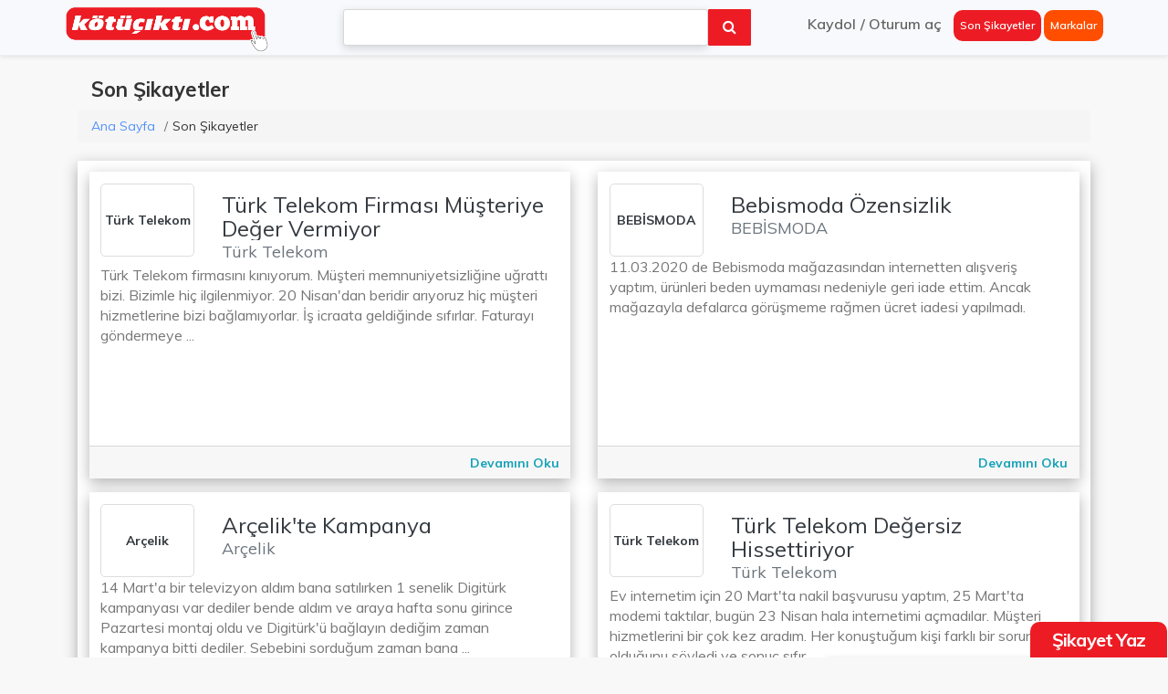

--- FILE ---
content_type: text/html; charset=UTF-8
request_url: https://kotucikti.com/sonsikayetler?page=3403
body_size: 15129
content:
<!-- Dosya Yolu : Brand\Views\frontend\sikayetDetay.blade.php -->
<style>
	.card-body p {
		line-height: inherit;
	}

	.sonsikayetimg {
		height: 80px !important;
	}

	.imgscaledown {
		object-fit: scale-down
	}

	;

	.markatextresim {
		display: block !important;
		height: auto !important;
		font-size: 18px;
		padding: 15 !important;
		width: auto !important;
		line-height: 50px;
	}

	html {
		font-size: 10px;
		-webkit-tap-highlight-color: rgba(0, 0, 0, 0)
	}

	/* Large desktops and laptops */
	@media (min-width: 1200px) {
		/*.card{color:#fff;background:brown !important;}*/
	}

	/* Portrait tablets and medium desktops */
	@media (min-width: 992px) and (max-width: 1199px) {
		/*.card{color:#fff;background:green !important;}*/
		/*.img-pos-left{position: inherit !important;margin-bottom: 20px;}*/
		/*.utf_star_rating_section{padding:5px !important}*/
		/*.img-pos-left{position: inherit !important;}*/
	}

	/* Portrait tablets and small desktops */
	@media (min-width: 768px) and (max-width: 991px) {

		/*.card{color:#fff;background:yellow !important;}*/
		/*.img-pos-left{position: inherit !important;margin-bottom: 20px;}*/
		.img-pos-left {
			position: inherit !important;
		}

		.markatextresim {
			display: block !important;
			height: auto !important;
			font-size: 18px;
			padding: 12 !important;
			width: auto !important;
			line-height: 50px;
		}
	}

	/* Landscape phones and portrait tablets */
	@media (max-width: 767px) {

		/*.card{color:#fff;background:blue !important;}*/
		.img-pos-left {
			position: inherit !important;
		}

		.markatextresim {
			display: block !important;
			height: auto !important;
			font-size: 18px;
			padding: 12 !important;
			width: auto !important;
			line-height: 50px;
		}

		html {
			font-size: 16px;
		}
	}

	/* Landscape phones and smaller */
	@media (max-width: 480px) {

		/*.card{color:#fff;background:purple !important;}*/
		/*.img-pos-left{position: inherit !important;margin-bottom: 20px;}*/
		.img-pos-left {
			position: inherit !important;
		}

		.markatextresim {
			display: block !important;
			height: auto !important;
			font-size: 18px;
			padding: 12 !important;
			width: auto !important;
			line-height: 50px;
		}
	}
</style>


<!DOCTYPE html>
<html lang="tr" class="">
<head>
    <!-- \resources\views\layouts\app.blade.php -->
    <meta charset="utf-8">
    <meta name="viewport" content="width=device-width, initial-scale=1.0">
    <!-- CSRF Token -->
        <meta name="csrf-token" content="naqq7AdSCcS7E0D6Sfv7edp6kGYgeiT9mUHmwQyU">
    <link rel="icon" type="image/png" href="https://kotucikti.com/images/favicon.png" />
    <meta name="robots" content="index,follow">
    <title>Son Şikayetler - 27217|27224 - Kötü Çıktı</title>
    <meta name="description" content="Son Şikayetler">
    <meta name="keywords" content="şikayet var, sikayet var, sikayetvar, şikayetvar, kotucikti, kötüçıktı, ürünüm kötü çıktı, ürünüm yanlış geldi, ürünüm gelmedi, sikayetim, sikayet et, şikayet, şikayet et, şikayet oku, şikayet var nasıl şikayet edilir, şikayet hattı, ürünüm kırık geldi">
    
    <meta property="og:url" content="https://kotucikti.com/sonsikayetler?page=3403">
    <meta property="og:type" content="article">
    <meta property="og:title" content="Son Şikayetler - 27217|27224 - Kötü Çıktı">
    <meta property="og:description" content="Son Şikayetler"/>
    <meta property="og:image" content="https://kotucikti.com/uploads/0000/7/2020/04/09/kotu-cikti-com-150.png">
    <meta name="twitter:card" content="summary_large_image">
    <meta name="twitter:title" content="Son Şikayetler - 27217|27224 - Kötü Çıktı">
    <meta name="twitter:description" content="Son Şikayetler">
    <meta name="twitter:image" content="https://kotucikti.com/uploads/0000/7/2020/04/09/kotu-cikti-com-150.png">
    
                    <link rel="next" href="https://kotucikti.com/sonsikayetler?page=3404">
                  <link rel="prev" href="https://kotucikti.com/sonsikayetler?page=3402">
           
          <link rel="canonical" href="https://kotucikti.com/sonsikayetler?page=3403">
 <script type="text/javascript" >
   (function(m,e,t,r,i,k,a){m[i]=m[i]||function(){(m[i].a=m[i].a||[]).push(arguments)};
   m[i].l=1*new Date();k=e.createElement(t),a=e.getElementsByTagName(t)[0],k.async=1,k.src=r,a.parentNode.insertBefore(k,a)})
   (window, document, "script", "https://mc.yandex.ru/metrika/tag.js", "ym");

   ym(57612226, "init", {
        clickmap:true,
        trackLinks:true,
        accurateTrackBounce:true
   });
</script>
<noscript><div><img src="https://mc.yandex.ru/watch/57612226" style="position:absolute; left:-9999px;" alt="" /></div></noscript>
<script async src="https://www.googletagmanager.com/gtag/js?id=AW-664589131"></script><script>window.dataLayer = window.dataLayer || [];
  function gtag(){dataLayer.push(arguments);} gtag('js', new Date());   gtag('config', 'AW-664589131');</script>
<!-- Global site tag (gtag.js) - Google Analytics -->
<script async src="https://www.googletagmanager.com/gtag/js?id=UA-158755240-1"></script><script>window.dataLayer = window.dataLayer || [];function gtag(){dataLayer.push(arguments);}gtag('js', new Date());gtag('config', 'UA-158755240-1');</script>
<script>
  !function(f,b,e,v,n,t,s)
  {if(f.fbq)return;n=f.fbq=function(){n.callMethod?
  n.callMethod.apply(n,arguments):n.queue.push(arguments)};
  if(!f._fbq)f._fbq=n;n.push=n;n.loaded=!0;n.version='2.0';
  n.queue=[];t=b.createElement(e);t.async=!0;
  t.src=v;s=b.getElementsByTagName(e)[0];
  s.parentNode.insertBefore(t,s)}(window, document,'script',
  'https://connect.facebook.net/en_US/fbevents.js');
  fbq('init', '704413267044033');
  fbq('track', 'PageView');
</script>
<noscript><img height="1" width="1" style="display:none"
  src="https://www.facebook.com/tr?id=704413267044033&ev=PageView&noscript=1"
/></noscript>  <link rel="stylesheet" href="https://cdnjs.cloudflare.com/ajax/libs/twitter-bootstrap/4.3.1/css/bootstrap.min.css" integrity="sha512-tDXPcamuZsWWd6OsKFyH6nAqh/MjZ/5Yk88T5o+aMfygqNFPan1pLyPFAndRzmOWHKT+jSDzWpJv8krj6x1LMA==" crossorigin="anonymous" referrerpolicy="no-referrer" />
    <link href="https://kotucikti.com/libs/font-awesome/css/font-awesome.css" rel="stylesheet">
    <link href="https://kotucikti.com/libs/ionicons/css/ionicons.min.css" rel="stylesheet">
    <link href="https://kotucikti.com/libs/icofont/icofont.min.css" rel="stylesheet">
    <link href="https://kotucikti.com/module/user/css/user.css?v=30" rel="stylesheet">
    <link href="https://kotucikti.com/css/app.css?v=30" rel="stylesheet">
    <link rel="stylesheet" type="text/css" href="https://kotucikti.com/libs/daterange/daterangepicker.css" >
    <!-- Fonts -->
    <link rel="dns-prefetch" href="//fonts.gstatic.com">
    <link rel='stylesheet' id='google-font-css-css'  href='https://fonts.googleapis.com/css?family=Poppins%3A400%2C500%2C600' type='text/css' media='all' />
    
    <link href="https://kotucikti.com/css/jquery-ui.css?v=30" rel="stylesheet">
    <!--File Uploads -->
    <link href="https://kotucikti.com/libs/fileupload/bootstrap-FileUpload.css?v=30" rel="stylesheet" type="text/css">
    <script>
    // test
        var bookingCore = {
            url:'https://kotucikti.com',
            booking_decimals:0,
            thousand_separator:',',
            decimal_separator:'.',
            currency_position:'right',
            currency_symbol:'₤',
            date_format:'DD.MM.YYYY',
            map_provider:'gmap',
            map_gmap_key:'',
        };
    </script>
    
    <!-- Styles -->
    <link href="https://kotucikti.com/module/brand/css/brand.css" rel="stylesheet">
<link rel="stylesheet" type="text/css" href="https://kotucikti.com/libs/lightgallery/css/lightgallery.css" />
<link href="https://kotucikti.com/css/bootstrap-1.css?v=30" rel="stylesheet">
    
    <style id="custom-css">
    body{
            }
    a,
    .bravo-news .btn-readmore,
    .bravo_wrap .bravo_header .content .header-left .bravo-menu ul li:hover > a,
    .bravo_wrap .bravo_search_brand .bravo_form_search .bravo_form .field-icon,
    .bravo_wrap .bravo_search_brand .bravo_form_search .bravo_form .render,
    .bravo_wrap .bravo_search_brand .bravo_form_search .bravo_form .field-detination #dropdown-destination .form-control,
    .bravo_wrap .bravo_search_brand .bravo_filter .g-filter-item .item-content .btn-apply-price-range,
    .bravo_wrap .bravo_search_brand .bravo_filter .g-filter-item .item-content .btn-more-item,
    .input-number-group i,
    .bravo_wrap .page-template-content .bravo-form-search-brand .bravo_form_search_brand .field-icon,
    .bravo_wrap .page-template-content .bravo-form-search-brand .bravo_form_search_brand .field-detination #dropdown-destination .form-control,
    .bravo_wrap .page-template-content .bravo-form-search-brand .bravo_form_search_brand .render
    {
        color:#5191FA
    }
    .bravo-pagination ul li.active a, .bravo-pagination ul li.active span
    {
        color:#5191FA!important;
    }
    .bravo-news .widget_category ul li span,
    .bravo_wrap .bravo_search_brand .bravo_form_search .bravo_form .g-button-submit button,
    .bravo_wrap .bravo_search_brand .bravo_filter .filter-title:before,
    .bravo_wrap .bravo_search_brand .bravo_filter .g-filter-item .item-content .bravo-filter-price .irs--flat .irs-bar,
    .bravo_wrap .bravo_search_brand .bravo_filter .g-filter-item .item-content .bravo-filter-price .irs--flat .irs-from, .bravo_wrap .bravo_search_brand .bravo_filter .g-filter-item .item-content .bravo-filter-price .irs--flat .irs-to, .bravo_wrap .bravo_search_brand .bravo_filter .g-filter-item .item-content .bravo-filter-price .irs--flat .irs-single,
    .bravo_wrap .bravo_search_brand .bravo_filter .g-filter-item .item-content .bravo-filter-price .irs--flat .irs-handle>i:first-child,
    .bravo-news .header .cate ul li,
    .bravo_wrap .page-template-content .bravo-form-search-brand .bravo_form_search_brand .g-button-submit button,
    .bravo_wrap .page-template-content .bravo-list-locations .list-item .destination-item .image .content .desc
    {
        background: #5191FA;
    }
    .bravo-pagination ul li.active a, .bravo-pagination ul li.active span
    {
        border-color:#5191FA!important;
    }
    .bravo_wrap .bravo_search_brand .bravo_filter .g-filter-item .item-content .bravo-filter-price .irs--flat .irs-from:before, .bravo_wrap .bravo_search_brand .bravo_filter .g-filter-item .item-content .bravo-filter-price .irs--flat .irs-to:before, .bravo_wrap .bravo_search_brand .bravo_filter .g-filter-item .item-content .bravo-filter-price .irs--flat .irs-single:before,
    .bravo-reviews .review-form .form-wrapper,
    .bravo_wrap .bravo_detail_brand .bravo_content .bravo_brand_book
    {
        border-top-color:#5191FA;
    }

    .bravo_wrap .bravo_footer .main-footer .nav-footer .context .contact{
        border-left-color:#5191FA;
    }

    
</style>
    <link href="https://kotucikti.com/libs/carousel-2/owl.carousel.css?v=30" rel="stylesheet">
    <!-- Yandex.Metrika counter -->
<script type="text/javascript" >
   (function(m,e,t,r,i,k,a){m[i]=m[i]||function(){(m[i].a=m[i].a||[]).push(arguments)};
   m[i].l=1*new Date();
   for (var j = 0; j < document.scripts.length; j++) {if (document.scripts[j].src === r) { return; }}
   k=e.createElement(t),a=e.getElementsByTagName(t)[0],k.async=1,k.src=r,a.parentNode.insertBefore(k,a)})
   (window, document, "script", "https://mc.yandex.ru/metrika/tag.js", "ym");

   ym(97894438, "init", {
        clickmap:true,
        trackLinks:true,
        accurateTrackBounce:true,
        webvisor:true
   });
</script>
<noscript><div><img src="https://mc.yandex.ru/watch/97894438" style="position:absolute; left:-9999px;" alt="" /></div></noscript>
<!-- /Yandex.Metrika counter -->
</head>
<body class="is-uf">
    <div class="bravo_wrap">

<!-- Dosya Yolu : resources\views\layouts\parts\header.blade.php -->

<style>
    .thumbnail>img, .thumbnail a>img {
    margin-right: auto;
    margin-left: auto;
    width: 50px;
    border: 2px solid #f7f9fc;
}
.img-rounded {
    border-radius: 50%;
    box-shadow: 0 5px 15px 0 rgba(0,0,0,0.3)!important;
}
@-ms-viewport{
    width:device-width
}
.visible-xs,.visible-sm,.visible-md,.visible-lg{
    display:none!important
}
.visible-xs-block,.visible-xs-inline,.visible-xs-inline-block,.visible-sm-block,.visible-sm-inline,.visible-sm-inline-block,.visible-md-block,.visible-md-inline,.visible-md-inline-block,.visible-lg-block,.visible-lg-inline,.visible-lg-inline-block{
    display:none!important
}

@media (min-width:525px) and (max-width:767px)
{
    input.kc-form-control{width: 295px !important;}
}
@media (max-width:767px){
    .bravo_wrap .content{justify-content:flex-start}
    .title-form{font-size:12px !important}
    .visible-xs{
        display:block!important
    }
    table.visible-xs{
        display:table
    }
    tr.visible-xs{
        display:table-row!important
    }
    th.visible-xs,td.visible-xs{
        display:table-cell!important
    }
    .visible-xs-block{
        display:block!important
    }
    .visible-xs-inline{
        display:inline!important
    }
    .visible-xs-inline-block{
        display:inline-block!important
    }
    .hidden-xs{
        display:none!important
    }
}

@media (min-width:768px) and (max-width:991px){

    .visible-sm{
        display:block!important
    }
    table.visible-sm{
        display:table
    }
    tr.visible-sm{
        display:table-row!important
    }
    th.visible-sm,td.visible-sm{
        display:table-cell!important
    }
}
@media (min-width:768px) and (max-width:991px){
   
    #search{width: 150px !important;}
    .visible-sm-block{
        display:block!important
    }
    .visible-sm-inline{
        display:inline!important
    }
    .visible-sm-inline-block{
        display:inline-block!important
    }
    .hidden-sm{
        display:none!important
    }
}

@media (min-width:992px) and (max-width:1199px){
    #search{width: 300px !important;}
    .visible-md{
        display:block!important
    }
    table.visible-md{
        display:table
    }
    tr.visible-md{
        display:table-row!important
    }
    th.visible-md,td.visible-md{
        display:table-cell!important
    }
    .visible-md-block{
        display:block!important
    }
    .visible-md-inline{
        display:inline!important
    }
    .visible-md-inline-block{
        display:inline-block!important
    }
    .hidden-md{
        display:none!important
    }
}

@media (min-width:1200px){
    .visible-lg{
        display:block!important
    }
    table.visible-lg{
        display:table
    }
    tr.visible-lg{
        display:table-row!important
    }
    th.visible-lg,td.visible-lg{
        display:table-cell!important
    }
    .visible-lg-block{
        display:block!important
    }
    .visible-lg-inline{
        display:inline!important
    }
    .visible-lg-inline-block{
        display:inline-block!important
    }
    .hidden-lg{
        display:none!important
    }
}


.visible-print{
    display:none!important
}
@media  print{
    .visible-print{
        display:block!important
    }
    table.visible-print{
        display:table
    }
    tr.visible-print{
        display:table-row!important
    }
    th.visible-print,td.visible-print{
        display:table-cell!important
    }
    .visible-print-block{
        display:block!important
    }
    .visible-print-inline{
        display:inline!important
    }
    .visible-print-inline-block{
        display:inline-block!important
    }
    .hidden-print{
        display:none!important
    }
}
.visible-print-block{
    display:none!important
}

.visible-print-inline{
    display:none!important
}

.visible-print-inline-block{
    display:none!important
}

.card-face__bullet {
    background-color: #f44336;
    color: #FFF;
    display: block;
    padding: 4px 0;
    border-radius: 50%;
    width: 23px;
    height: 23px;
    box-sizing: border-box;
    line-height: 1.2;
    text-align: center;
    font-size: 12px;
    position: absolute;
    top: 10px;
    right: 0;
    box-shadow: 0px 1px 5px rgba(0, 0, 0, 0.27);
    -webkit-animation: bullet 500ms;
    animation: bullet 500ms;
    -webkit-animation-fill-mode: both;
    animation-fill-mode: both;
    -webkit-animation-delay: 1.5s;
    animation-delay: 1.5s;
    -webkit-animation-timing-function: cubic-bezier(0.23, 1, 0.32, 1);
    animation-timing-function: cubic-bezier(0.23, 1, 0.32, 1);
    font-weight: bold;
}
@media (max-width: 374px){#logomobil{display:none !important;}#logofav{display: block !important;}}
</style>
<!-- Eğer kullanıcı giriş yapmışsa arama kutusu biraz daha genişletiyorum - ŞEREF -02.07.2020 -->
<nav class="navbar navbar-expand-lg navbar-light bg-light" style="margin-bottom: 2%;">
<div class="bravo_header navbar1 navbar-fixed-top hea" id="header">
        
        <div class="container navbar-container" id="header-container">
            <div class="content">
                <div class="header-left visible-lg visible-sm visible-md" id="brand">
                    <a href="https://kotucikti.com" class="bravo-logo">
                                                                                <img src="https://kotucikti.com/uploads/0000/7/2019/11/28/logo-dark.png" alt="Şikayet var ise çözüm Kötüçıktı | Ücretsiz şikayet yaz" title="Şikayet var ise çözüm Kötüçıktı | Ücretsiz şikayet yaz" style="max-width: 225px;">
                        
                    </a>
                    <div class="bravo-menu">
                                            </div>
                </div>
                <div class="row visible-lg visible-sm visible-lg visible-md" >
                    <div class="col-sm-12 col-md-12">
                        <form action="/sikayetler" class="form-inline" method="get" style="align-items: normal;flex-flow:initial;">
                            <input type="search" autofocus="" name="ara" placeholder="Şikayet ve Marka arayın..." class="ui-autocomplete-input aramainput autocomplatesearch" autocomplete="off" id="search">
                            <button type="submit" class="arabutton"><i class="fa fa-search"></i></button>
                        </form>
                    
                    </div>

                </div>
                <div class="header-right">
                                        <button class="bravo-more-menu">
                        <i class="fa fa-bars"></i>
                    </button>
                </div>
                <div class="">
                    <a href="https://kotucikti.com"><img src="https://kotucikti.com/uploads/0000/7/2019/11/28/logo-dark.png" class="visible-xs" id="logomobil" width="30" height="30" alt="Kötü Çıktı" title="Kötü Çıktı" style="min-width: 125px;max-width: 125px;"></a>
                    <a href="https://kotucikti.com" style="margin-top: 2px;"><img src="https://kotucikti.com/images/favicon.png" id="logofav" width="30" height="30" alt="Kötü Çıktı" title="Kötü Çıktı" style="display:none;width: 50px;"></a>
                </div>
    
                <div class="bravo_topbar visible-lg visible-sm visible-md">
                    <div class="topbar-right">
                        <ul class="topbar-items">
                                                        <li class="signup-item ">
                                <a href="#register" data-toggle="modal" data-target="#register" class="btn1 btn-transparent has-icon gri" title="Kaydol"> Kaydol</a>
                            </li>
                            <li class="signup-item">
                                <a href="#" class="btn1 btn-transparent has-icon gri">/</a>
                            </li>
                            <li class="login-item">
                                <a href="#login" data-toggle="modal" data-target="#login" class="btn2 btn-transparent has-icon gri" title="Oturum aç"> Oturum aç</a>
                            </li>
                            <li class="signup-item">
                                <a href="/sonsikayetler" class="btn3 btn-transparent has-icon sonsikayetler" title="Son Şikayetler"> Son Şikayetler</a>
                            </li>
                            <li class="signup-item">
                                <a href="/markalar" class="btn3 btn-transparent has-icon btnmarkalar" title="Markalar"> Markalar</a>
                            </li>
                                                    </ul>
                    </div>
                </div>
                <!-- Mobil de görünecek -->
                <div class="bravo_topbar visible-xs">
                    <div class="d-flex flex-grow-1">
                        <div class="col-sm-12">
                        <!--<form class="form-inline">-->
                            <form action="/sikayetler" class="form-inline" method="get">
                            <div class="input-group" style="flex-wrap:initial !important;">
                                <input type="text" class="kc-form-control autocomplatesearch" action="/sikayetler" method="get" placeholder="Marka Arayın..." name="ara">
                                <span class="input-group-append">
                                    <button class="kc-form-btn kc-form-ara" type="submit">
                                        <i class="fa fa-search"></i>
                                    </button>
                                </span>
                            </div>
                        </form>
                    </div>
                    </div>
                </div>

            </div>
        </div>

        <div class="bravo-menu-mobile">
                                    
            <div class="user-profile" style="border:0;background: #fff;">
                <div class="text-left mt-2 ml-2">
                    <picture class="thumbnail" style="margin:0;">
                                                    <img class="img img-rounded img-fluid" style="height: 50px;" alt="Profil Resmi" title="Profil Resmi" src="https://kotucikti.com/images/user.png" />
                                                </picture>
                </div>
                <div class="b-close"><i class="icofont-scroll-left" style="color: #777;"></i></div>

                <div class="g-menu">

                    <ul class="main-menu menu-generated" style="margin-bottom:0px;">
                        
                                                    <li>
                                <a href="#login" data-toggle="modal" data-target="#login" class="login" >Oturum aç</a>
                            </li>
                            <li>
                                <a href="#register" data-toggle="modal" data-target="#register" class="signup" >Kaydol</a>
                            </li>
                                            </ul>
                    <ul class="main-menu menu-generated" style="height:100vh"><li class=" "><a  target="" href="/" >Ana Sayfa</a></li><li class=" "><a  target="" href="/sonsikayetler" >Son Şikayetler</a></li><li class="   "><a  target="" href="/markalar" >Markalar</a></li><li class=" "><a  target="" href="/contact" >İletişim</a></li><li class=""><a  target="" href="https://kotucikti.com/page/hakkimizda" >Hakkımızda</a></li><li class=""><a  target="" href="https://kotucikti.com/page/gizlilik-politikasi" >Gizlilik Politikası</a></li></ul>                </div>
            </div>
        </div>
    </div>
</nav>
<script type=application/ld+json>
	{
		"@context": "http://schema.org",
		"@type": "WebPage",
		"inLanguage": "tr-TR",
		"isFamilyFriendly ": "true",
		"url": "https://kotucikti.com/sikayetler",
		"headline": "Son Şikayetler",
		"description": "Son Şikayetler",
		"breadcrumb": {
			"@type": "BreadcrumbList",
			"numberOfItems": 2,
			"itemListElement": [{
				"@type": "ListItem",
				"position": 1,
				"item": {
					"@id": "https://kotucikti.com",
					"name": "Ana Sayfa"
				}
			}, {
				"@type": "ListItem",
				"position": 2,
				"item": {
					"@id": "https://kotucikti.com/sonsikayetler",
					"name": "Son Şikayetler"
				}
			}]
		},

		"mainEntity": {
			"@type": "ItemList",
			"itemListOrder": "https://schema.org/ItemListUnordered",
			"numberOfItems": "28798",
			"mainEntityOfPage": "https://kotucikti.com/sonsikayetler",
			"itemListElement": [
								 {
					"@type": ["ItemList", "Article"],
					"position": "27224",
					"url": "https://kotucikti.com/turk-telekom/turk-telekom-firmasi-musteriye-deger-vermiyor",
					"mainEntityOfPage": "https://kotucikti.com/turk-telekom/turk-telekom-firmasi-musteriye-deger-vermiyor",
					"headline": "Türk Telekom Firması Müşteriye Değer Vermiyor",
					"alternativeHeadline": "Türk Telekom Firması Müşteriye Değer Vermiyor",
					"image": "https://kotucikti.com/uploads/0000/7/2019/11/28/logo-dark.png",
					"datePublished": "2020-04-23 21:59:37",
					"dateModified": "2020-04-23 21:59:37",
					"author": {
						"@type": "Person",
						"name": "Hasan"
					},
					"publisher": {
						"@type": "Organization",
						"name": "Kötü Çıktı",
						"logo": {
							"@type": "ImageObject",
							"url": "https://kotucikti.com/uploads/0000/7/2019/11/28/logo-dark.png",
							"width": 200,
							"height": 50
						}
					}
								},
						 {
					"@type": ["ItemList", "Article"],
					"position": "27223",
					"url": "https://kotucikti.com/bebismoda/bebismoda-ozensizlik",
					"mainEntityOfPage": "https://kotucikti.com/bebismoda/bebismoda-ozensizlik",
					"headline": "Bebismoda Özensizlik",
					"alternativeHeadline": "Bebismoda Özensizlik",
					"image": "https://kotucikti.com/uploads/0000/7/2019/11/28/logo-dark.png",
					"datePublished": "2020-04-23 21:45:54",
					"dateModified": "2020-04-23 21:45:54",
					"author": {
						"@type": "Person",
						"name": "Müge"
					},
					"publisher": {
						"@type": "Organization",
						"name": "Kötü Çıktı",
						"logo": {
							"@type": "ImageObject",
							"url": "https://kotucikti.com/uploads/0000/7/2019/11/28/logo-dark.png",
							"width": 200,
							"height": 50
						}
					}
								},
						 {
					"@type": ["ItemList", "Article"],
					"position": "27222",
					"url": "https://kotucikti.com/arcelik/arcelikte-kampanya",
					"mainEntityOfPage": "https://kotucikti.com/arcelik/arcelikte-kampanya",
					"headline": "Arçelik&#039;te Kampanya",
					"alternativeHeadline": "Arçelik&#039;te Kampanya",
					"image": "https://kotucikti.com/uploads/0000/7/2019/11/28/logo-dark.png",
					"datePublished": "2020-04-23 21:15:59",
					"dateModified": "2020-04-23 21:15:59",
					"author": {
						"@type": "Person",
						"name": "Hasanemre"
					},
					"publisher": {
						"@type": "Organization",
						"name": "Kötü Çıktı",
						"logo": {
							"@type": "ImageObject",
							"url": "https://kotucikti.com/uploads/0000/7/2019/11/28/logo-dark.png",
							"width": 200,
							"height": 50
						}
					}
								},
						 {
					"@type": ["ItemList", "Article"],
					"position": "27221",
					"url": "https://kotucikti.com/turk-telekom/turk-telekom-degersiz-hissettiriyor",
					"mainEntityOfPage": "https://kotucikti.com/turk-telekom/turk-telekom-degersiz-hissettiriyor",
					"headline": "Türk Telekom Değersiz Hissettiriyor",
					"alternativeHeadline": "Türk Telekom Değersiz Hissettiriyor",
					"image": "https://kotucikti.com/uploads/0000/7/2019/11/28/logo-dark.png",
					"datePublished": "2020-04-23 20:56:34",
					"dateModified": "2020-04-23 20:56:34",
					"author": {
						"@type": "Person",
						"name": "Emre"
					},
					"publisher": {
						"@type": "Organization",
						"name": "Kötü Çıktı",
						"logo": {
							"@type": "ImageObject",
							"url": "https://kotucikti.com/uploads/0000/7/2019/11/28/logo-dark.png",
							"width": 200,
							"height": 50
						}
					}
								},
						 {
					"@type": ["ItemList", "Article"],
					"position": "27220",
					"url": "https://kotucikti.com/enza-home/enza-home-oturma-grubu-3lu-kanepesinin-kumasi-lekeli",
					"mainEntityOfPage": "https://kotucikti.com/enza-home/enza-home-oturma-grubu-3lu-kanepesinin-kumasi-lekeli",
					"headline": "Enza Home Oturma Grubu 3&#039;lü Kanepesinin Kumaşı Lekeli",
					"alternativeHeadline": "Enza Home Oturma Grubu 3&#039;lü Kanepesinin Kumaşı Lekeli",
					"image": "https://kotucikti.com/uploads/0000/7/2019/11/28/logo-dark.png",
					"datePublished": "2020-04-23 20:56:31",
					"dateModified": "2020-04-23 20:56:31",
					"author": {
						"@type": "Person",
						"name": "Ahmet Özcan"
					},
					"publisher": {
						"@type": "Organization",
						"name": "Kötü Çıktı",
						"logo": {
							"@type": "ImageObject",
							"url": "https://kotucikti.com/uploads/0000/7/2019/11/28/logo-dark.png",
							"width": 200,
							"height": 50
						}
					}
								},
						 {
					"@type": ["ItemList", "Article"],
					"position": "27219",
					"url": "https://kotucikti.com/dyson/dyson-aldigim-supurgenin-birinin-faturasi-gelmedi-diger-supurgemin-de-serviste-parcasi-kayboldu",
					"mainEntityOfPage": "https://kotucikti.com/dyson/dyson-aldigim-supurgenin-birinin-faturasi-gelmedi-diger-supurgemin-de-serviste-parcasi-kayboldu",
					"headline": "Dyson Aldığım Süpürgenin Birinin Faturası Gelmedi Diğer Süpürgemin De Serviste Parçası Kayboldu",
					"alternativeHeadline": "Dyson Aldığım Süpürgenin Birinin Faturası Gelmedi Diğer Süpürgemin De Serviste Parçası Kayboldu",
					"image": "https://kotucikti.com/uploads/0000/7/2019/11/28/logo-dark.png",
					"datePublished": "2020-04-23 20:54:11",
					"dateModified": "2020-04-23 20:54:11",
					"author": {
						"@type": "Person",
						"name": "Zehra"
					},
					"publisher": {
						"@type": "Organization",
						"name": "Kötü Çıktı",
						"logo": {
							"@type": "ImageObject",
							"url": "https://kotucikti.com/uploads/0000/7/2019/11/28/logo-dark.png",
							"width": 200,
							"height": 50
						}
					}
								},
						 {
					"@type": ["ItemList", "Article"],
					"position": "27218",
					"url": "https://kotucikti.com/skechers/skechers-marka-500-tl-urunun-arkasinda-degil",
					"mainEntityOfPage": "https://kotucikti.com/skechers/skechers-marka-500-tl-urunun-arkasinda-degil",
					"headline": "Skechers Marka 500 Tl Ürünün Arkasında Değil",
					"alternativeHeadline": "Skechers Marka 500 Tl Ürünün Arkasında Değil",
					"image": "https://kotucikti.com/uploads/0000/7/2019/11/28/logo-dark.png",
					"datePublished": "2020-04-23 20:51:00",
					"dateModified": "2020-04-23 20:51:00",
					"author": {
						"@type": "Person",
						"name": "Zehra"
					},
					"publisher": {
						"@type": "Organization",
						"name": "Kötü Çıktı",
						"logo": {
							"@type": "ImageObject",
							"url": "https://kotucikti.com/uploads/0000/7/2019/11/28/logo-dark.png",
							"width": 200,
							"height": 50
						}
					}
								},
						 {
					"@type": ["ItemList", "Article"],
					"position": "27217",
					"url": "https://kotucikti.com/trendyol/trendyol-vakumu-calismayan-vakumlu-kavanoz",
					"mainEntityOfPage": "https://kotucikti.com/trendyol/trendyol-vakumu-calismayan-vakumlu-kavanoz",
					"headline": "Trendyol Vakumu Çalışmayan Vakumlu Kavanoz",
					"alternativeHeadline": "Trendyol Vakumu Çalışmayan Vakumlu Kavanoz",
					"image": "https://kotucikti.com/uploads/0000/7/2019/11/28/logo-dark.png",
					"datePublished": "2020-04-23 18:55:34",
					"dateModified": "2020-04-23 18:55:34",
					"author": {
						"@type": "Person",
						"name": "Can"
					},
					"publisher": {
						"@type": "Organization",
						"name": "Kötü Çıktı",
						"logo": {
							"@type": "ImageObject",
							"url": "https://kotucikti.com/uploads/0000/7/2019/11/28/logo-dark.png",
							"width": 200,
							"height": 50
						}
					}
									}
												]
	}
	}
</script>
<div class="container mt-3">
	<div class="row">

		<div class="col-lg-12 col-md-12">
			<h1 class="font-weight-bold" style="margin-left: 15px;font-size: 22px;">Son Şikayetler</h1>
			<nav aria-label="breadcrumb">
				<ol class="breadcrumb">
					<li class="breadcrumb-item"><a href="https://kotucikti.com" title="Ana Sayfa">Ana Sayfa</a></li>
					<li class="breadcrumb-item" title="Son Şikayetler">Son Şikayetler</li>
				</ol>
			</nav>
		</div>
	</div>
	<div class="card d-block">
		<div class="card-body">
			<div class="row">
			    			    
											     
								
									
			
				
				
				<div class="col-lg-6 col-md-12 align-items-stretch">
					<div class="card">
						<div class="card-body" style="min-height: 300px">
							<div class="row">
								<div class="col-lg-3 col-md-12">
																		<div class="markatextresim">
										<a href="/markalar/turk-telekom" class="text-dark" title="Türk Telekom"> Türk Telekom</a>
									</div>
																	</div>
								<div class="col-lg-9 col-md-12">
									<h3 class="card-title ikisatir">

										<a class="text-dark" href="turk-telekom/turk-telekom-firmasi-musteriye-deger-vermiyor" title="Türk Telekom Firması Müşteriye Değer Vermiyor">Türk Telekom Firması Müşteriye Değer Vermiyor</a>
									</h3>
									<h4 class="card-subtitle mb-2 text-muted">Türk Telekom</h4>
								</div>
							</div>
							<div class="row">
								<div class="col-lg-12 col-md-12">
									<p class="card-text">Türk Telekom firmasını kınıyorum. Müşteri memnuniyetsizliğine uğrattı bizi. Bizimle hiç ilgilenmiyor. 20 Nisan'dan beridir arıyoruz hiç müşteri hizmetlerine bizi bağlamıyorlar. İş icraata geldiğinde sıfırlar. Faturayı göndermeye ...</p>
								</div>
							</div>
																		</div>
				<div class="card-footer text-muted">
					<a href="turk-telekom/turk-telekom-firmasi-musteriye-deger-vermiyor" class="card-link text-info float-right font-weight-bold" title="Türk Telekom Firması Müşteriye Değer Vermiyor">Devamını Oku</a>
				</div>
			</div>
		</div>
											     
								
									
			
				
				
				<div class="col-lg-6 col-md-12 align-items-stretch">
					<div class="card">
						<div class="card-body" style="min-height: 300px">
							<div class="row">
								<div class="col-lg-3 col-md-12">
																		<div class="markatextresim">
										<a href="/markalar/bebismoda" class="text-dark" title="BEBİSMODA"> BEBİSMODA</a>
									</div>
																	</div>
								<div class="col-lg-9 col-md-12">
									<h3 class="card-title ikisatir">

										<a class="text-dark" href="bebismoda/bebismoda-ozensizlik" title="Bebismoda Özensizlik">Bebismoda Özensizlik</a>
									</h3>
									<h4 class="card-subtitle mb-2 text-muted">BEBİSMODA</h4>
								</div>
							</div>
							<div class="row">
								<div class="col-lg-12 col-md-12">
									<p class="card-text">11.03.2020 de Bebismoda mağazasından internetten alışveriş yaptım, ürünleri beden uymaması nedeniyle geri iade ettim. Ancak mağazayla defalarca görüşmeme rağmen ücret iadesi yapılmadı. </p>
								</div>
							</div>
																		</div>
				<div class="card-footer text-muted">
					<a href="bebismoda/bebismoda-ozensizlik" class="card-link text-info float-right font-weight-bold" title="Bebismoda Özensizlik">Devamını Oku</a>
				</div>
			</div>
		</div>
											     
								
									
			
				
				
				<div class="col-lg-6 col-md-12 align-items-stretch">
					<div class="card">
						<div class="card-body" style="min-height: 300px">
							<div class="row">
								<div class="col-lg-3 col-md-12">
																		<div class="markatextresim">
										<a href="/markalar/arcelik" class="text-dark" title="Arçelik"> Arçelik</a>
									</div>
																	</div>
								<div class="col-lg-9 col-md-12">
									<h3 class="card-title ikisatir">

										<a class="text-dark" href="arcelik/arcelikte-kampanya" title="Arçelik&#039;te Kampanya">Arçelik'te Kampanya</a>
									</h3>
									<h4 class="card-subtitle mb-2 text-muted">Arçelik</h4>
								</div>
							</div>
							<div class="row">
								<div class="col-lg-12 col-md-12">
									<p class="card-text">14 Mart'a bir televizyon aldım bana satılırken 1 senelik Digitürk kampanyası var dediler bende aldım ve araya hafta sonu girince Pazartesi montaj oldu ve Digitürk'ü bağlayın dediğim zaman kampanya bitti dediler. Sebebini sorduğum zaman bana ...</p>
								</div>
							</div>
																		</div>
				<div class="card-footer text-muted">
					<a href="arcelik/arcelikte-kampanya" class="card-link text-info float-right font-weight-bold" title="Arçelik&#039;te Kampanya">Devamını Oku</a>
				</div>
			</div>
		</div>
											     
								
									
			
				
				
				<div class="col-lg-6 col-md-12 align-items-stretch">
					<div class="card">
						<div class="card-body" style="min-height: 300px">
							<div class="row">
								<div class="col-lg-3 col-md-12">
																		<div class="markatextresim">
										<a href="/markalar/turk-telekom" class="text-dark" title="Türk Telekom"> Türk Telekom</a>
									</div>
																	</div>
								<div class="col-lg-9 col-md-12">
									<h3 class="card-title ikisatir">

										<a class="text-dark" href="turk-telekom/turk-telekom-degersiz-hissettiriyor" title="Türk Telekom Değersiz Hissettiriyor">Türk Telekom Değersiz Hissettiriyor</a>
									</h3>
									<h4 class="card-subtitle mb-2 text-muted">Türk Telekom</h4>
								</div>
							</div>
							<div class="row">
								<div class="col-lg-12 col-md-12">
									<p class="card-text">Ev internetim için 20 Mart'ta nakil başvurusu yaptım, 25 Mart'ta modemi taktılar, bugün 23 Nisan hala internetimi açmadılar. Müşteri hizmetlerini bir çok kez aradım. Her konuştuğum kişi farklı bir sorun olduğunu söyledi ve sonuç sıfır. ...</p>
								</div>
							</div>
																		</div>
				<div class="card-footer text-muted">
					<a href="turk-telekom/turk-telekom-degersiz-hissettiriyor" class="card-link text-info float-right font-weight-bold" title="Türk Telekom Değersiz Hissettiriyor">Devamını Oku</a>
				</div>
			</div>
		</div>
											     
								
									
			
				
				
				<div class="col-lg-6 col-md-12 align-items-stretch">
					<div class="card">
						<div class="card-body" style="min-height: 300px">
							<div class="row">
								<div class="col-lg-3 col-md-12">
																		<div class="markatextresim">
										<a href="/markalar/enza-home" class="text-dark" title="Enza Home"> Enza Home</a>
									</div>
																	</div>
								<div class="col-lg-9 col-md-12">
									<h3 class="card-title ikisatir">

										<a class="text-dark" href="enza-home/enza-home-oturma-grubu-3lu-kanepesinin-kumasi-lekeli" title="Enza Home Oturma Grubu 3&#039;lü Kanepesinin Kumaşı Lekeli">Enza Home Oturma Grubu 3'lü Kanepesinin Kumaşı Lekeli</a>
									</h3>
									<h4 class="card-subtitle mb-2 text-muted">Enza Home</h4>
								</div>
							</div>
							<div class="row">
								<div class="col-lg-12 col-md-12">
									<p class="card-text">Aldığımız oturma grubunun lacivert kanepesinin üzerinde ilk geldiği günden beyaz lekeler vardı. Montajı yapanlar nemli bir bezle silin kuruyunca geçer dediler ama geçmedi. Müşteri hizmetlerini aradım kanepenin değişimini istedim ama kabul ...</p>
								</div>
							</div>
																		</div>
				<div class="card-footer text-muted">
					<a href="enza-home/enza-home-oturma-grubu-3lu-kanepesinin-kumasi-lekeli" class="card-link text-info float-right font-weight-bold" title="Enza Home Oturma Grubu 3&#039;lü Kanepesinin Kumaşı Lekeli">Devamını Oku</a>
				</div>
			</div>
		</div>
											     
								
									
			
				
				
				<div class="col-lg-6 col-md-12 align-items-stretch">
					<div class="card">
						<div class="card-body" style="min-height: 300px">
							<div class="row">
								<div class="col-lg-3 col-md-12">
																		<div class="markatextresim">
										<a href="/markalar/dyson" class="text-dark" title="Dyson"> Dyson</a>
									</div>
																	</div>
								<div class="col-lg-9 col-md-12">
									<h3 class="card-title ikisatir">

										<a class="text-dark" href="dyson/dyson-aldigim-supurgenin-birinin-faturasi-gelmedi-diger-supurgemin-de-serviste-parcasi-kayboldu" title="Dyson Aldığım Süpürgenin Birinin Faturası Gelmedi Diğer Süpürgemin De Serviste Parçası Kayboldu">Dyson Aldığım Süpürgenin Birinin Faturası Gelmedi Diğer Süpürgemin ...</a>
									</h3>
									<h4 class="card-subtitle mb-2 text-muted">Dyson</h4>
								</div>
							</div>
							<div class="row">
								<div class="col-lg-12 col-md-12">
									<p class="card-text">Dyson'dan yüksek fiyatlara aldığım süpürgenin birinin faturası gelmedi diğer süpürgemin de serviste parçası kayboldu. Dyson Türkiye'yi defalarca aradığım halde geri dönüş yapılmadı. Acil Dyson müşteri hizmetleriyle görüşmek isterim. ...</p>
								</div>
							</div>
																		</div>
				<div class="card-footer text-muted">
					<a href="dyson/dyson-aldigim-supurgenin-birinin-faturasi-gelmedi-diger-supurgemin-de-serviste-parcasi-kayboldu" class="card-link text-info float-right font-weight-bold" title="Dyson Aldığım Süpürgenin Birinin Faturası Gelmedi Diğer Süpürgemin De Serviste Parçası Kayboldu">Devamını Oku</a>
				</div>
			</div>
		</div>
											     
								
									
			
				
				
				<div class="col-lg-6 col-md-12 align-items-stretch">
					<div class="card">
						<div class="card-body" style="min-height: 300px">
							<div class="row">
								<div class="col-lg-3 col-md-12">
																		<div class="markatextresim">
										<a href="/markalar/skechers" class="text-dark" title="Skechers"> Skechers</a>
									</div>
																	</div>
								<div class="col-lg-9 col-md-12">
									<h3 class="card-title ikisatir">

										<a class="text-dark" href="skechers/skechers-marka-500-tl-urunun-arkasinda-degil" title="Skechers Marka 500 Tl Ürünün Arkasında Değil">Skechers Marka 500 Tl Ürünün Arkasında Değil</a>
									</h3>
									<h4 class="card-subtitle mb-2 text-muted">Skechers</h4>
								</div>
							</div>
							<div class="row">
								<div class="col-lg-12 col-md-12">
									<p class="card-text">Skechers Akasya Avm'den aldım. 500 TL'ye aldığım ürün toplam iki üç giymede deforme oldu. Mağazaya kaç kere bilgi verip ürünü götürdüğümüz halde kabul edilmedi. Dört aydır haber bekliyoruz. </p>
								</div>
							</div>
																		</div>
				<div class="card-footer text-muted">
					<a href="skechers/skechers-marka-500-tl-urunun-arkasinda-degil" class="card-link text-info float-right font-weight-bold" title="Skechers Marka 500 Tl Ürünün Arkasında Değil">Devamını Oku</a>
				</div>
			</div>
		</div>
											     
								
									
			
				
				
				<div class="col-lg-6 col-md-12 align-items-stretch">
					<div class="card">
						<div class="card-body" style="min-height: 300px">
							<div class="row">
								<div class="col-lg-3 col-md-12">
																		<div class="markatextresim">
										<a href="/markalar/trendyol" class="text-dark" title="Trendyol"> Trendyol</a>
									</div>
																	</div>
								<div class="col-lg-9 col-md-12">
									<h3 class="card-title ikisatir">

										<a class="text-dark" href="trendyol/trendyol-vakumu-calismayan-vakumlu-kavanoz" title="Trendyol Vakumu Çalışmayan Vakumlu Kavanoz">Trendyol Vakumu Çalışmayan Vakumlu Kavanoz</a>
									</h3>
									<h4 class="card-subtitle mb-2 text-muted">Trendyol</h4>
								</div>
							</div>
							<div class="row">
								<div class="col-lg-12 col-md-12">
									<p class="card-text">Merhaba, Trendyol markasını nedense reklamlardan çok şikayet sitelerinde görüyorum... 32'li cam kavanoz seti aldım, vakumluymuş, ama kapağı kapatınca üzerindeki sisteme basmadan da açılıyor... </p>
								</div>
							</div>
																		</div>
				<div class="card-footer text-muted">
					<a href="trendyol/trendyol-vakumu-calismayan-vakumlu-kavanoz" class="card-link text-info float-right font-weight-bold" title="Trendyol Vakumu Çalışmayan Vakumlu Kavanoz">Devamını Oku</a>
				</div>
			</div>
		</div>
				
	</div>
	
	 <div class="col-lg-8 col-md-8">
	<script async src="https://pagead2.googlesyndication.com/pagead/js/adsbygoogle.js?client=ca-pub-2929974068264526"
     crossorigin="anonymous"></script>
<!-- 1080x50_Yatay -->
<ins class="adsbygoogle"
     style="display:inline-block;width:1080px;height:50px"
     data-ad-client="ca-pub-2929974068264526"
     data-ad-slot="1982933454"></ins>
<script>
     (adsbygoogle = window.adsbygoogle || []).push({});
</script>
</div>

	<div class="text-center">

		<ul class="pagination" role="navigation">
        
                    <li class="page-item">
                <a class="page-link" href="https://kotucikti.com/sonsikayetler?page=3402" rel="prev" aria-label="&laquo; Önceki">&lsaquo;</a>
            </li>
        
        
                    
            
            
                                                                        <li class="page-item"><a class="page-link" href="https://kotucikti.com/sonsikayetler?page=1">1</a></li>
                                                                                <li class="page-item"><a class="page-link" href="https://kotucikti.com/sonsikayetler?page=2">2</a></li>
                                                                    
                            <li class="page-item disabled" aria-disabled="true"><span class="page-link">...</span></li>
            
            
                                
            
            
                                                                        <li class="page-item"><a class="page-link" href="https://kotucikti.com/sonsikayetler?page=3400">3400</a></li>
                                                                                <li class="page-item"><a class="page-link" href="https://kotucikti.com/sonsikayetler?page=3401">3401</a></li>
                                                                                <li class="page-item"><a class="page-link" href="https://kotucikti.com/sonsikayetler?page=3402">3402</a></li>
                                                                                <li class="page-item active" aria-current="page"><span class="page-link">3403</span></li>
                                                                                <li class="page-item"><a class="page-link" href="https://kotucikti.com/sonsikayetler?page=3404">3404</a></li>
                                                                                <li class="page-item"><a class="page-link" href="https://kotucikti.com/sonsikayetler?page=3405">3405</a></li>
                                                                                <li class="page-item"><a class="page-link" href="https://kotucikti.com/sonsikayetler?page=3406">3406</a></li>
                                                                    
                            <li class="page-item disabled" aria-disabled="true"><span class="page-link">...</span></li>
            
            
                                
            
            
                                                                        <li class="page-item"><a class="page-link" href="https://kotucikti.com/sonsikayetler?page=3599">3599</a></li>
                                                                                <li class="page-item"><a class="page-link" href="https://kotucikti.com/sonsikayetler?page=3600">3600</a></li>
                                                        
        
                    <li class="page-item">
                <a class="page-link" href="https://kotucikti.com/sonsikayetler?page=3404" rel="next" aria-label="Sonraki &raquo;">&rsaquo;</a>
            </li>
            </ul>



	</div>
	<div class="text-center">
		
		<span class="count-string">28798 Şikayet İçinden 27217 - 27224 Arası Gösteriliyor</span>

			</div>
</div>
</div>
</div>


<style> .phone-sticky-cont {position:fixed;right:0;top:50%;z-index:0;display:none;}.phone-sticky-cont a {color:#fff}</style>
<div class="phone-sticky-cont">
  <div class="phone-sticky" style="background: var(--success);color: #fff;padding: 15px;">Şikayet Yaz<br></div>
</div>

<div class="bravo_footer" style="margin-top: 1px;">
    <div class="main-footer">

        <div class="container">

            <div class="row">

                
                    
                    
                        <div class="col-lg-3 col-md-6">

                            <div class="nav-footer">

                                <div class="title">

                                    Bize Ulaşın

                                </div>

                                <div class="context">

                                    <div class="contact">
<div class="c-title">
            Kötüçıktı.com Destek Hattı
        </div>
        <div class="sub">
           444 24 51
        </div>
        <div class="c-title">
            E-Posta
        </div>
        <div class="sub">
            iletisim@kotucikti.com.tr
        </div>
    </div>

                                </div>

                            </div>
                        </div>

                    
                        <div class="col-lg-3 col-md-6">

                            <div class="nav-footer">

                                <div class="title">

                                    Kötüçıktı.com

                                </div>

                                <div class="context">

                                    <ul>
    <li><a href="https://kotucikti.com/page/hakkimizda">Hakkımızda</a></li>
    <li><a href="/page/gizlilik-politikasi">Gizlilik Politikası</a></li>
<li><a href="/page/iptal-ve-iade-kosullari">İptal ve İade Koşulları</a></li>
</ul>

                                </div>

                            </div>
                        </div>

                    
                        <div class="col-lg-3 col-md-6">

                            <div class="nav-footer">

                                <div class="title">

                                    Destek

                                </div>

                                <div class="context">

                                    <ul>
    <li><a href="https://kotucikti.com/iletisim">Görüş ve Önerileriniz</a></li>
</ul>

                                </div>

                            </div>
                        </div>

                    
                

                <div class="col-lg-3 col-md-6">

                    <div class="nav-footer">

                        <div class="title">Kurumsal</div>

                        <div class="context">

                            <ul>

                            
                            <li><a href="https://kotucikti.com/marka-kayit" title="Markanızı Kaydedin">Markanızı Kaydedin</a></li>

                            
                            <li><a href="https://kotucikti.com/markalar" title="Tüm Markalar">Tüm Markalar</a></li>

                            </ul>

                        <div class="box">

                                <span>

                                    <ul>

                                        <li><a href="https://www.facebook.com/kotucikti" target="_blank" rel="nofollow" title="Kötü Çıktı Facebook"><i class="fa fa-facebook-square" aria-hidden="true"></i></a></li>

                                        <li><a href="https://twitter.com/kotucikti" target="_blank" rel="nofollow" title="Kötü Çıktı Twitter"><i class="fa fa-twitter-square" aria-hidden="true"></i></a></li>

                                        <li><a href="https://www.linkedin.com/company/kotucikti" target="_blank" rel="nofollow" title="Kötü Çıktı Linkedin"><i class="fa fa-linkedin-square" aria-hidden="true"></i></a></li>

                                        <li><a href="https://www.instagram.com/kotucikticom" target="_blank" rel="nofollow" title="Kötü Çıktı İnstagram"><i class="fa fa-instagram" aria-hidden="true"></i></a></li>

                                    </ul>

                                </span>

                        </div>

                        </div>

                    </div>

                </div>

            </div>

        </div>

    </div>

    <div class="copy-right">

        <div class="container context">

            <div class="row">

                <div class="col-md-12">

                    <p>&nbsp;</p>
<p>Copyright &copy; 2022 Kotucikti.com | k&ouml;t&uuml;&ccedil;ıktı.com markası ve logosu tescillidir. Her hakkı saklıdır.</p>

                    <div class="f-visa">

                        <p>&nbsp;</p>
<p>www.kotucikti.com</p>

                    </div>

                </div>

            </div>

        </div>

    </div>

    

</div>
<footer>

    
<script>
	$(document).ready(function() {
	  $('.lightgallery').lightGallery({
		pager: true,
		download: false,
		share: false
	  });
	});
  </script>

</footer>
 

<div class="modal fade" id="login" tabindex="-1" role="dialog" aria-hidden="true">
    <div class="modal-dialog modal-dialog-centered" role="document">
        <div class="modal-content relative">
            <div class="modal-header">
                <p class="modal-title">Oturum Açın</p>
                <span class="c-pointer" data-dismiss="modal" aria-label="Close">
                    <i class="input-icon field-icon fa">
                        <img src="https://kotucikti.com/images/ico_close.svg" alt="close">
                    </i>
                </span>
            </div>
            <div class="modal-body relative">
                <form class="bravo-form-login" method="POST" action="https://kotucikti.com/login">
    <input type="hidden" name="_token" value="naqq7AdSCcS7E0D6Sfv7edp6kGYgeiT9mUHmwQyU">    <div class="form-group">
        <input type="text" class="form-control" name="email" autocomplete="off" placeholder="Email adres">
        <i class="input-icon fa fa-envelope-o"></i>
        <i class="input-icon field-icon fa"></i>
        <span class="invalid-feedback error error-email"></span>
    </div>
    <div class="form-group">
        <input type="password" class="form-control" name="password" autocomplete="off"  placeholder="Şifre">
        <i class="input-icon fa fa-lock"></i>
        <i class="input-icon field-icon fa"></i>
        <span class="invalid-feedback error error-password"></span>
    </div>
    <div class="form-group">
        <div class="d-flex justify-content-between">
            <label for="remember-me" class="mb0">
                <input type="checkbox" name="remember" id="remember-me" value="1"> Beni Hatırla <span class="checkmark fcheckbox"></span>
            </label>
            <a href="https://kotucikti.com/password/reset">Parolanızı mı unuttunuz?</a>
        </div>
    </div>
        <div class="error message-error invalid-feedback"></div>
    <div class="form-group">
        <button class="btn btn-primary form-submit" type="submit">
            Oturum aç
            <span class="spinner-grow spinner-grow-sm icon-loading" role="status" aria-hidden="true"></span>
        </button>
    </div>
        <div class="c-grey font-medium f14 text-center"> Bir hesabınız yok mu? 
        <a href="" data-target="#register" data-toggle="modal">Kaydol</a>
    </div>
</form>            </div>
        </div>
    </div>
</div>
<div class="modal fade" id="register" tabindex="-1" role="dialog" aria-hidden="true">
    <div class="modal-dialog modal-dialog-centered" role="document">
        <div class="modal-content relative">
            <div class="modal-header">
                <p class="modal-title">Kaydol</p>
                <span class="c-pointer" data-dismiss="modal" aria-label="Close">
                    <i class="input-icon field-icon fa">
                        <img src="https://kotucikti.com/images/ico_close.svg" alt="close">
                    </i>
                </span>
            </div>
            <div class="modal-body">
                <form class="form bravo-form-register" method="post" autocomplete="off">
<input type="hidden" class="form-control" name="role" value="customer">
    <input type="hidden" name="_token" value="naqq7AdSCcS7E0D6Sfv7edp6kGYgeiT9mUHmwQyU">    <div class="row">
        <div class="col-lg-6 col-md-12">
            <div class="form-group">
                <input type="text" class="form-control" name="first_name" autocomplete="on" placeholder="Adınız *">
                <i class="input-icon field-icon fa"><img src="https://kotucikti.com/images/ico_fullname_signup.svg"></i>
                <span class="invalid-feedback error error-first_name"></span>
            </div>
        </div>
        <div class="col-lg-6 col-md-12">
            <div class="form-group">
                <input type="text" class="form-control" name="last_name" autocomplete="on" placeholder="Soyadınız *">
                <i class="input-icon field-icon fa"><img src="https://kotucikti.com/images/ico_fullname_signup.svg"></i>
                <span class="invalid-feedback error error-last_name"></span>
            </div>
        </div>
    </div>
    <div class="form-group">
        <input type="email" class="form-control" name="email" autocomplete="chrome-off" placeholder="Email *">
        <i class="input-icon field-icon fa"><img src="https://kotucikti.com/images/ico_email_login_form.svg"></i>
        <span class="invalid-feedback error error-email"></span>
    </div>
    <div class="form-group">
        <input type="password" class="form-control" name="password" autocomplete="off" placeholder="Şifre *">
        <i class="input-icon field-icon fa"><img src="https://kotucikti.com/images/ico_pass_login_form.svg"></i>
        <span class="invalid-feedback error error-password"></span>
    </div>
    <div class="form-group">
        <input type="text" class="form-control" name="phone" autocomplete="chrome-off" maxlength="11" id="phone" placeholder="0(___) ___-____" style="letter-spacing: 2px;">
        <i class="input-icon field-icon fa"><img src="https://kotucikti.com/images/smartphone.png"></i>
        <em style="font-size:9px">Telefon numaranız siz istemedikçe firmalar ile paylaşılmayacaktır</em><br>
        <span class="invalid-feedback error error-phone"></span>
    </div>
    <div class="form-group">
        <label for="term">
            <input id="term" type="checkbox" name="term" class="mr5">
            <a href="https://kotucikti.com/page/bireysel-kullanici-sozlesmesi" target="_blank">Kullanıcı Sözleşmesini</a> ve <a href="https://kotucikti.com/page/gizlilik-politikasi" target="_blank"> Gizlilik Politikasını</a> okudum, kabul ediyorum.
            <span class="checkmark fcheckbox"></span>
        </label>
        <div><span class="invalid-feedback error error-term"></span></div>
    </div>
        <div class="error message-error invalid-feedback"></div>
    <div class="form-group">
        <button type="submit" class="btn btn-primary form-submit">
            Kaydol
            <span class="spinner-grow spinner-grow-sm icon-loading" role="status" aria-hidden="true"></span>
        </button>
    </div>
        <div class="c-grey f14 text-center">
       Zaten hesabınız var mı?
        <a href="#" data-target="#login" data-toggle="modal">Oturum Açın</a>
    </div>
</form>












            </div>
        </div>
    </div>
</div><link rel="stylesheet" type="text/css" href="https://kotucikti.com/libs/sikayetform/css/font-awesome/css/font-awesome.min.css">
        <link rel="stylesheet" type="text/css" href="https://kotucikti.com/libs/sikayetform/css/uf.white.css?v=30" id="uf-style">
        <!-- for demo purposes only -->
        <link rel="stylesheet" type="text/css" href="https://kotucikti.com/libs/sikayetform/css/style.switcher.css">
        <link rel="stylesheet" type="text/css" href="https://kotucikti.com/libs/sikayetform/css/content.styles.css">
        <!-- Google Fonts -->
        <link rel="stylesheet" type="text/css" href="https://fonts.googleapis.com/css?family=Roboto:300,100">
        <!-- Yandex.Metrika counter -->
<script type="text/javascript" >
   (function(m,e,t,r,i,k,a){m[i]=m[i]||function(){(m[i].a=m[i].a||[]).push(arguments)};
   m[i].l=1*new Date();
   for (var j = 0; j < document.scripts.length; j++) {if (document.scripts[j].src === r) { return; }}
   k=e.createElement(t),a=e.getElementsByTagName(t)[0],k.async=1,k.src=r,a.parentNode.insertBefore(k,a)})
   (window, document, "script", "https://mc.yandex.ru/metrika/tag.js", "ym");

   ym(97894438, "init", {
        clickmap:true,
        trackLinks:true,
        accurateTrackBounce:true,
        webvisor:true
   });
</script>
<noscript><div><img src="https://mc.yandex.ru/watch/97894438" style="position:absolute; left:-9999px;" alt="" /></div></noscript>
<!-- /Yandex.Metrika counter -->
<!-- <style>
    .swal2-container {
    z-index: 9060000 !important;
    }

</style> -->

        
        <div class="uf uf-bottom-right uf-fixed" id="uf-comment">
            <div class="uf-header uf-fixed-header">
                <h5>Şikayet Yaz</h5>
                <div class="minisize">
                    <i class="fa fa-window-minimize uf-close" aria-hidden="true" data-target="#uf-comment"></i>
                </div>

            </div>
            <div class="uf-container" id="style-3">

                <form method="POST" action="" class="uf-form bravo-form-loginn" id="sikayetyaz-form">
                    <input type="hidden" name="_token" value="naqq7AdSCcS7E0D6Sfv7edp6kGYgeiT9mUHmwQyU">                    <input type="hidden" name="zero" value="0" class="uf-zero">
                    

                    <input type="hidden" name="uid" value="">
                    <div class="uf-row uf-input-text uf-required">
                        <!--<label class="uf-label">Şikayetçi Olduğunuz Marka</label>-->
                        <input type="hidden" value="lylY8aTqA96dcLwt5FWcCjZiyIX6k6l0KjPuoDeM" name="sessionId">
                        <div class="uf-input">
                            <input id="sikayet_firma" type="text" value="" placeholder="Şikayetçi Olduğunuz Marka" title="Şikayetçi Olduğunuz Marka" name="sikayet_firma" class="form-control companySearch sikayet_firma">
                            <div class="invalid-feedback sikayet_firma">Şikayetçi olduğunuz firmanın ismini giriniz.</div>

                        </div>
                    </div>
                    <div class="uf-row uf-input-text uf-required">
                        <!--<label class="uf-label">Şikayetinizi Birkaç Kelime ile Özetleyiniz (Şikayet Başlığı)</label>-->

                        <div class="uf-input">
                            <input type="text" value="" placeholder="Şikayet Başlığı(Kısa Özet)" title="Şikayetinizi Birkaç Kelime ile Özetleyiniz (Şikayet Başlığı)" maxlength="100" id="sikayet_baslik" name="sikayet_baslik" class="form-control sikayet_baslik">
                            <div class="invalid-feedback sikayet_baslik">Şikayet başlığını giriniz.</div>

                        </div>
                    </div>
                    <div class="uf-row bravo-reviews">
                        <div class="review-form">
                            <div class="form-wrapper">
                                                                
                                <div class="form-group review-items" style="box-shadow: 0 0 6px 1px rgba(62,28,131,0.1);">
                                    <label>Markayı Oylayın</label>

                                                                        <div class="item">
                                                                                <strong>Genel Puanlama <span style="color:red;font-size:15px;">*</span> <i class="fa fa-angle-down" id="detay" title="Detaylı Puanla"></i></strong>
                                        <input class="review_stats genel-puanlama" type="hidden" name="review_stats[Genel Puanlama]">
                                        <div class="rates genel-puanlama_rate" style="float: right;top: -5px;">
                                            <i class="fa fa-star-o grey"></i>
                                            <i class="fa fa-star-o grey"></i>
                                            <i class="fa fa-star-o grey"></i>
                                            <i class="fa fa-star-o grey"></i>
                                            <i class="fa fa-star-o grey"></i>
                                        </div>
                                        <br>
                                                                            </div>
                                                                        <div class="item">
                                                                                <div style="display:none" class="detaylioyla">
                                            <strong>Hizmet</strong>
                                            <input class="review_stats hizmet" type="hidden" name="review_stats[Hizmet]">
                                            <div class="rates hizmet_rate" style="float: right;top: -5px;">
                                                <i class="fa fa-star-o grey"></i>
                                                <i class="fa fa-star-o grey"></i>
                                                <i class="fa fa-star-o grey"></i>
                                                <i class="fa fa-star-o grey"></i>
                                                <i class="fa fa-star-o grey"></i>
                                            </div>
                                        </div>
                                                                            </div>
                                                                        <div class="item">
                                                                                <div style="display:none" class="detaylioyla">
                                            <strong>Müşteri Destek</strong>
                                            <input class="review_stats musteri-destek" type="hidden" name="review_stats[Müşteri Destek]">
                                            <div class="rates musteri-destek_rate" style="float: right;top: -5px;">
                                                <i class="fa fa-star-o grey"></i>
                                                <i class="fa fa-star-o grey"></i>
                                                <i class="fa fa-star-o grey"></i>
                                                <i class="fa fa-star-o grey"></i>
                                                <i class="fa fa-star-o grey"></i>
                                            </div>
                                        </div>
                                                                            </div>
                                                                        <div class="item">
                                                                                <div style="display:none" class="detaylioyla">
                                            <strong>Müşteri İlişkileri</strong>
                                            <input class="review_stats musteri-iliskileri" type="hidden" name="review_stats[Müşteri İlişkileri]">
                                            <div class="rates musteri-iliskileri_rate" style="float: right;top: -5px;">
                                                <i class="fa fa-star-o grey"></i>
                                                <i class="fa fa-star-o grey"></i>
                                                <i class="fa fa-star-o grey"></i>
                                                <i class="fa fa-star-o grey"></i>
                                                <i class="fa fa-star-o grey"></i>
                                            </div>
                                        </div>
                                                                            </div>
                                                                        <div class="item">
                                                                                <div style="display:none" class="detaylioyla">
                                            <strong>Alan Uzmanlığı</strong>
                                            <input class="review_stats alan-uzmanligi" type="hidden" name="review_stats[Alan Uzmanlığı]">
                                            <div class="rates alan-uzmanligi_rate" style="float: right;top: -5px;">
                                                <i class="fa fa-star-o grey"></i>
                                                <i class="fa fa-star-o grey"></i>
                                                <i class="fa fa-star-o grey"></i>
                                                <i class="fa fa-star-o grey"></i>
                                                <i class="fa fa-star-o grey"></i>
                                            </div>
                                        </div>
                                                                            </div>
                                                                        <div class="item">
                                                                                <div style="display:none" class="detaylioyla">
                                            <strong>Sorun Çözme</strong>
                                            <input class="review_stats sorun-cozme" type="hidden" name="review_stats[Sorun Çözme]">
                                            <div class="rates sorun-cozme_rate" style="float: right;top: -5px;">
                                                <i class="fa fa-star-o grey"></i>
                                                <i class="fa fa-star-o grey"></i>
                                                <i class="fa fa-star-o grey"></i>
                                                <i class="fa fa-star-o grey"></i>
                                                <i class="fa fa-star-o grey"></i>
                                            </div>
                                        </div>
                                                                            </div>
                                                                        <div class="invalid-feedback review_stats">Lütfen oylama yapınız.</div>
                                </div>

                                                            </div>
                        </div>
                    </div>
                    <div class="uf-row uf-input-text">
                        <!--<label class="uf-label">Şikayeti Detaylandırınız</label>-->

                        <div class="uf-input">

                            <textarea id="sikayet_detay" name="sikayet_detay" class="form-control textarea karaktersiniri sikayet_detay" placeholder="Şikayetinizi Yazın" title="Şikayetinizi Detaylandırınız" maxlength="2500"></textarea>
                            <span id="kalanKarakter">Kalan Karakter : <strong>2500</strong></span>
                            <div class="invalid-feedback sikayet_detay">Şikayet içeriği en az 150 karakter olmalıdır.</div>
                        </div>
                    </div>
                    <div class="uf-row uf-textarea uf-required">
                        <!--<label class="uf-label">Telefon Numaram Şikayetçi Olunan Marka İle Paylaşılsın</label>-->
                        <i class="fa fa-info-circle" aria-hidden="true" title="Telefon Numaram Şikayetçi Olunan Marka İle Paylaşılsın"></i><small style="font-size: 10px;"> Telefon Numaram Şikayetçi Olunan Marka İle Paylaşılsın</small>

                        <div class="uf-input">
                            <select name="okunma" id="okunma">
                                <option value="1">Evet</option>
                                <option value="0">Hayır</option>
                            </select>
                        </div>
                    </div>

                    <div class="uf-row uf-input-text">
                        <!--<label class="uf-label">Firmayla Paylaşılacak Görseli Yükleyin <em>(jpg,png,jpeg,pdf)</em></label>--><i class="fa fa-info-circle" aria-hidden="true" title="Kişisel bilgilerin gizlenmesi kişinin sorumluluğunda olduğu için döküman eklemeden önce lütfen gerekli gizlemeleri yapınız."></i><small style="font-size: 10px;"> Kişisel bilgilerin gizlenmesi kişinin sorumluluğunda olduğu için döküman eklemeden önce lütfen gerekli gizlemeleri yapınız.</small>
                        <!--Yeni Upload-->
                        <div class="fileupload-wrapper">
                            <div class="fileupload"></div>
                            <!--<div id="dosyayukle" style="margin-bottom: 75px;"></div>-->
                            <div id="dosyayukle" style="margin-bottom: 10vh;"></div>
                        </div>

                    </div>

                    <!--<div class="uf-row">
                    <label style="font-style: italic;cursor: pointer;font-size:12px"> Şikayetinizi göndererek kötüçıktı.com'un <u style="cursor: pointer;text-decoration: underline !important;"><a data-toggle="modal" data-target="#bilgimetnioku">Şikayet Yayınlama Koşullarını</u></a> kabul etmiş olursunuz.</label>
                    </div>-->
                    <div class="uf-row form-fixed-footer">
                        <div class="row" style="background: #fff;">
                            <div class="col-md-8 col-sm-8 col-xs-8">
                                <label style="font-size:10px"> Şikayetinizi göndererek kötüçıktı.com'un <u style="cursor: pointer;text-decoration: underline !important;"><a data-toggle="modal" data-target="#bilgimetnioku">Şikayet Yayınlama Koşullarını</u></a> kabul etmiş olursunuz.</label>
                            </div>
                            <div class="col-md-2 col-sm-2 col-xs-2">
                                <div class="uf-submit">
                                    <button type="submit" id="submit" class="submitsikayetyaz">GÖNDER</button>
                                </div>
                            </div>
                        </div>

                    </div>
                </form>
            </div>

            <a class="uf-toggle" data-target="#uf-comment">
                <i class="sikayetyaz">Şikayet Yaz</i>
                <!--<i class="fa fa-times uf-close"></i>-->
            </a>
        </div>
        <!-- Arkaplan overlay için bunu aç
            <div class="uf-overlay"></div>
        -->

        <!-- Modal -->
<div class="modal fade" id="bilgimetnioku" tabindex="-1" role="dialog" aria-labelledby="exampleModalLabel" aria-hidden="true" style="overflow-y: initial !important">
    <div class="modal-dialog modal-lg" role="document">
      <div class="modal-content">
        <div class="modal-header">
          <h5 class="modal-title" id="exampleModalLabel">Kötüçıktı.com Şikayet Yayınlama Koşulları</h5>
          <button type="button" class="close" data-dismiss="modal" aria-label="Close">
            <span aria-hidden="true">&times;</span>
          </button>
        </div>
        <div class="modal-body">
        <p>Şikayetleriniz öncelikli olarak moderatörlerin kontrolüne sunulmaktadır. Bu kontrolün ardından redaktörlerimiz şikayetlerinizde  <strong>hakaret, küfür, tehdit, taciz, aşağılama gibi rencide edici içerik barındıran; diğer kullanıcıların kişisel bilgilerinin ifşası, telefon numarası, e-mail adresi ve kurum bilgileri(e-mail, telefon, whatsapp, çalışan personel kişisel bilgileri vb) içeren; ayrıca, kişi veya grupların dinini, dilini, cinsiyetini, ırkını, etnik grubunu, milliyetini küçük düşüren şikayetlerin moderatör onayından geçmeyeceğini, hakaret, küfür ve tehdit gibi kullanılan kelimeler yerine *** şeklinde boşluk bırakılarak yayın yapılacağını lütfen unutmayın.</strong></p>
        <p>Bilindiği üzere, başkalarını veya onların mallarını, iş ürünlerini, fiyatlarını, faaliyetlerini veya ticari işlerini yanlış, yanıltıcı veya gereksiz yere incitici açıklamalarla kötülemenin  <strong>Türk Ticaret Kanunu 56. maddesinde</strong> de belirtildiği gibi yasal olarak yaptırımları vardır. Kişiyi rencide eden, toplum içinde değersizleştiren fiiller hakaret olarak kabul edilip Türk Ceza Kanunu kapsamında cezai yaptırımları mevcuttur. Şikayetçi tarafından yazılan tüm şikayetlerin yasal kurallar çerçevesinde hazırlanması esas olup, yasal kurallara uymayan şikayetleri kötüçıktı.com tarafından yayınlanmayabilir. Yayınlanması halinde hukuki ve cezai yaptırımların tamamı şikayetçi üzerinde doğacağını hatırlatır, kötüçıktı.com'un hiçbir şekilde sorumluluğu bulunmamakta olup, redaktörlerimizin kontrol etmesi yasal uygunluğu anlamında herhangi bir taahhüt ya da hukuka uyarlılığı konusunda bir sorumluluk atfetmez. Anlam bozukluğu olması ve şikayetin anlaşılmaması halinde şikayet eden tüketiciye tekrar gönderilir ve düzeltmesi istenir.</p>
        <p>Kötüçıktı.com, metin içinde imla ve dilbilgisi kuralları için düzeltme yapmak dışında, metine eklemeler yapmadan sadece uygunsuz içerikleri *** şeklinde sansürleyerek veya metinden çıkararak yayına alabilir. Şikayet başlığında sansürleme sonrasında anlamlı bir metin kalmadığı veya sadece firma adı gibi şikayet içeriğini açıklamadığı durumlarda, içerikten anlamlı bir kısım şikayet başlığına değiştirilmeden kopyalanarak yayına alınabilir.</p>
        <p>Kötüçıktı.com sadece aracı konumunda olup, şikayetçinin yazdığı metinin tüm sorumluluğu şikayetçi ya da firmaya ait olmakla birlikte gerçekliği, kullanılan ifadeler, görsel ve metinlerde paylaşılan kişisel bilgilerin yasal sorumluluğu şikayetçiye aittir.</p>
      </div>
      </div>
    </div>
  </div>
    <!-- Metni Okudum Anladım-->        
        <script src="https://kotucikti.com/libs/jquery-3.3.1.min.js"></script>
        <script type="text/javascript" src="https://kotucikti.com/libs/lightgallery/js/picturefill.min.js"></script>
        <script type="text/javascript" src="https://kotucikti.com/libs/lightgallery/js/jquery.mousewheel.min.js"></script>
        <script type="text/javascript" src="https://kotucikti.com/libs/lightgallery/js/lightgallery-all.min.js"></script>

        <!--<script src="https://kotucikti.com/libs/sikayetform/scripts/jquery-1.11.1.min.js" type="text/javascript"></script> -->
        <script src="https://kotucikti.com/libs/sikayetform/scripts/uf.js?v=30" type="text/javascript"></script>
        <!-- for demo purposes only -->
        <script src="https://kotucikti.com/libs/sikayetform/scripts/style.switcher.js" type="text/javascript"></script>
        <script>
            $("#detay").click(function() {
                $(".detaylioyla").toggle("slow", function() {
                    // Animation complete.
                });
            });
        </script>

        <script>
            const message = document.querySelector('#sikayet_firma');
            message.addEventListener('input', function () {
                //Seçilen marka id sini almak gerekiyor. Id bizdeki objectId ile aynı ise yeni şikayet yazdırmamak gerekiyor.
                console.log(this.value);
            });



            var request = [];
            var count = request[0].say;
            var objectId = request[0].object_id;
            var title = request[0].title;
            var content = request[0].content;

            //document.getElementById("sikayet_detay").value = content;
            //document.getElementById("sikayet_baslik").value = title;
            //document.getElementById("sikayet_firma").value = objectId;

       
        </script>





<script src="https://kotucikti.com/libs/lazy-load/intersection-observer.js"></script>
<script src="https://kotucikti.com/libs/lazy-load/lazyload.min.js"></script>
<script>
    // Set the options to make LazyLoad self-initialize
    window.lazyLoadOptions = {
        elements_selector: ".lazy",
        
    };

    // Listen to the initialization event and get the instance of LazyLoad
    window.addEventListener('LazyLoad::Initialized', function (event) {
        window.lazyLoadInstance = event.detail.instance;
    }, false);


</script>

<!--<script src="https://kotucikti.com/libs/jquery-3.3.1.min.js"></script>-->
<script src="https://kotucikti.com/libs/vue/vue.js"></script>
<!-- <script src="https://kotucikti.com/libs/bootstrap/js/bootstrap.bundle.min.js"></script> -->
<script src="https://cdnjs.cloudflare.com/ajax/libs/twitter-bootstrap/4.3.1/js/bootstrap.bundle.min.js" integrity="sha512-TqmAh0/sSbwSuVBODEagAoiUIeGRo8u95a41zykGfq5iPkO9oie8IKCgx7yAr1bfiBjZeuapjLgMdp9UMpCVYQ==" crossorigin="anonymous" referrerpolicy="no-referrer"></script>


<!-- <script src="https://kotucikti.com/libs/carousel-2/owl.carousel.min.js"></script> -->
<script src="https://cdnjs.cloudflare.com/ajax/libs/OwlCarousel2/2.3.4/owl.carousel.min.js" integrity="sha512-bPs7Ae6pVvhOSiIcyUClR7/q2OAsRiovw4vAkX+zJbw3ShAeeqezq50RIIcIURq7Oa20rW2n2q+fyXBNcU9lrw==" crossorigin="anonymous" referrerpolicy="no-referrer"></script>
<!-- <script src="https://kotucikti.com/libs/font-awesome/fontawesome.min.js"></script> -->
<script src="https://cdnjs.cloudflare.com/ajax/libs/font-awesome/5.13.0/js/fontawesome.min.js" integrity="sha512-sQU/KDxO10DDNpVYuqiwc3a4GEXNpnN7PQS3ZC2M8KixxVf+pYM5ArwyDYzCBBDT9kc4++feZ1bwMZlLZUjW/Q==" crossorigin="anonymous" referrerpolicy="no-referrer"></script>

<!-- <script src="https://kotucikti.com/libs/daterange/moment.min.js"></script> -->
<script src="https://cdnjs.cloudflare.com/ajax/libs/moment.js/1.2.0/moment.min.js" integrity="sha512-9v3h8iya0lnT3M8E5FZ6dyVxwk6WKak+H5oFKjuO92Clx2SDs9SI6g/ca8CoW0Yvz6AmLd7dpRnkgOICSIRqlA==" crossorigin="anonymous" referrerpolicy="no-referrer"></script>
<!-- <script src="https://kotucikti.com/libs/daterange/daterangepicker.min.js"></script> -->
<script src="https://cdnjs.cloudflare.com/ajax/libs/bootstrap-daterangepicker/3.0.3/daterangepicker.min.js" integrity="sha512-RVw+XaWNydMuPjPzSi5GlclhfvA0eAl+BbqRO0Q/IO3+bMB3NWdN6e/q/BYJrhPsHXNnxae4acHVaAOPtCphQA==" crossorigin="anonymous" referrerpolicy="no-referrer"></script>
<script src="https://kotucikti.com/js/functions.js?v=30"></script>
<script src="https://kotucikti.com/js/home.js?mbrwd=230"></script>
<!-- <script src="https://kotucikti.com/js/jquery.mask.js?v=30" ></script> -->
<script src="https://cdnjs.cloudflare.com/ajax/libs/jquery.mask/1.14.10/jquery.mask.min.js" integrity="sha512-kYfrz7nVdMw6RD9taSlptH1Bulus0J//cp5Y/ns+Otwi9uHJiyriPyuYUU7uWhUAQKWiE9yChj8C5etG0lN4Qg==" crossorigin="anonymous" referrerpolicy="no-referrer"></script>

<!--<script src="https://kit.fontawesome.com/57c64211e7.js"></script>-->
<script src="https://cdnjs.cloudflare.com/ajax/libs/jqueryui/1.12.1/jquery-ui.min.js" integrity="sha512-uto9mlQzrs59VwILcLiRYeLKPPbS/bT71da/OEBYEwcdNUk8jYIy+D176RYoop1Da+f9mvkYrmj5MCLZWEtQuA==" crossorigin="anonymous" referrerpolicy="no-referrer"></script>

 <!--File Uploads Js -->
<script src="https://kotucikti.com/libs/fileupload/bootstrap-FileUpload.js?v=252130"></script>

<script src="https://cdnjs.cloudflare.com/ajax/libs/limonte-sweetalert2/11.6.9/sweetalert2.min.js" integrity="sha512-npNAZmgci8XSVsrc4kSwsbKovbwBU0r9Csm8n3D+g9x0Z08kNuKOuPYlNzo9LPFYXaATPfWRtaCkoOcrCHvqGg==" crossorigin="anonymous" referrerpolicy="no-referrer"></script>
<!-- <script src="https://kit.fontawesome.com/57c64211e7.js"></script> -->

<!-- <script src="https://kotucikti.com/libs/sweetalert/sweetalert2.min.js"></script> -->


<script>
	$(document).ready(function() {
	  $('.lightgallery').lightGallery({
		pager: true,
		download: false,
		share: false
	  });
	});
  </script>

    </div>
</body>
</html>


--- FILE ---
content_type: text/html; charset=utf-8
request_url: https://www.google.com/recaptcha/api2/aframe
body_size: 164
content:
<!DOCTYPE HTML><html><head><meta http-equiv="content-type" content="text/html; charset=UTF-8"></head><body><script nonce="gEBMx5toqrUSBhS7EUH-ag">/** Anti-fraud and anti-abuse applications only. See google.com/recaptcha */ try{var clients={'sodar':'https://pagead2.googlesyndication.com/pagead/sodar?'};window.addEventListener("message",function(a){try{if(a.source===window.parent){var b=JSON.parse(a.data);var c=clients[b['id']];if(c){var d=document.createElement('img');d.src=c+b['params']+'&rc='+(localStorage.getItem("rc::a")?sessionStorage.getItem("rc::b"):"");window.document.body.appendChild(d);sessionStorage.setItem("rc::e",parseInt(sessionStorage.getItem("rc::e")||0)+1);localStorage.setItem("rc::h",'1769437497788');}}}catch(b){}});window.parent.postMessage("_grecaptcha_ready", "*");}catch(b){}</script></body></html>

--- FILE ---
content_type: text/css
request_url: https://kotucikti.com/css/app.css?v=30
body_size: 76227
content:
/*@import url('https://fonts.googleapis.com/css?family=Lora:400,400i,700,700i&display=swap');
@import url('https://fonts.googleapis.com/css?family=Josefin+Sans:400,600,700&display=swap');
@import url('https://fonts.googleapis.com/css?family=Poppins:400,600,700,800,900&display=swap');*/
@import url('https://fonts.googleapis.com/css?family=Muli:300,400,600,700display=swap');
::-moz-selection{
    background:#ed1c24;
    color:#fff;
}
 
::selection {
    background:#ed1c24;
    color:#fff;
}

.mt20{
    margin-top:20px
}
.mb-90{margin-bottom: 90px !important;}
.mb0{
    margin-bottom:0
}
.c-pointer{
    cursor:pointer
}
.input-number-group{
    display:flex;
    justify-content:space-between;
    align-items:center
}
.input-number-group span.input{
    display:inline-block;
    min-width:40px;
    text-align:center
}
.input-number-group i{
    color:#3490dc;
    font-size:24px;
    flex-shrink:0;
    cursor:pointer
}
.alert-text.danger{
    color:#e3342f
}
.alert-text.success{
    color:#38c172
}
.btn{
    border:none;
    -webkit-box-shadow:none;
    box-shadow:none;
    border-radius:30px;
    padding:10px 20px;
    -webkit-transition:background .2s,color .2s;
    transition:background .2s,color .2s;
    font-size:14px;
    font-weight:500
}
.btn.btn-primary{
    background:#45bbe0
}
.btn.btn-danger{
    background:#fa5636
}
.btn.btn-info{background:#159e83}
.btn.btn-danger:hover{
    background:#e65335
}
.padding-content{
    padding:60px 0px
}
.mt20{
    margin-top:20px
}
.full-page{
    height:100%
}
.map-loading{
    position:absolute;
    display:none;
    top:0;
    left:0;
    height:100%;
    width:100%;
    z-index:9;
    background:rgba(255,255,255,.5)
}
.map-loading .st-loader{
    position:absolute;
    top:50%;
    left:50%;
    -webkit-transform:translate(-50%, -50%);
    transform:translate(-50%, -50%);
    width:50px;
    height:6px;
    background:#5191fa;
    border-radius:5px;
    margin-left:-25px;
    -webkit-animation:st-load 1.8s ease-in-out infinite;
    animation:st-load 1.8s ease-in-out infinite
}
.map-loading .st-loader:before{
    top:-20px;
    left:10px;
    width:40px;
    background:#fa5636;
    margin-left:-20px
}
.map-loading .st-loader:before,.map-loading .st-loader:after{
    position:absolute;
    display:block;
    content:"";
    -webkit-animation:st-load 1.8s ease-in-out infinite;
    animation:st-load 1.8s ease-in-out infinite;
    height:6px;
    border-radius:5px
}
.map-loading .st-loader:after{
    bottom:-20px;
    width:35px;
    background:#ffab53;
    margin-left:-17px
}
@-webkit-keyframes st-load{
    0%{
        -webkit-transform:translateX(40px);
        transform:translateX(40px)
    }
    50%{
        -webkit-transform:translateX(-30px);
        transform:translateX(-30px)
    }
    100%{
        -webkit-transform:translateX(40px);
        transform:translateX(40px)
    }
}
@keyframes st-load{
    0%{
        -webkit-transform:translateX(40px);
        transform:translateX(40px)
    }
    50%{
        -webkit-transform:translateX(-30px);
        transform:translateX(-30px)
    }
    100%{
        -webkit-transform:translateX(40px);
        transform:translateX(40px)
    }
}
.thumb-image{
    display:block;
    width:100%;
    padding-bottom:69%;
    overflow:hidden;
    background:linear-gradient(118deg, #f6f9fb, #e2ebef);
    position:relative
}
.thumb-image img{
    display:block;
    height:auto;
    width:100%;
    top:0px;
    right:0px;
    bottom:0px;
    left:0px;
    position:absolute;
    margin:auto
}
input[type=checkbox],input[type=radio]{
    border:1px solid #b4b9be;
    background:#fff;
    color:#555;
    clear:none;
    cursor:pointer;
    display:inline-block;
    line-height:0;
    height:16px;
    margin:-4px 4px 0 0;
    outline:0;
    padding:0 !important;
    text-align:center;
    vertical-align:middle;
    width:16px;
    min-width:16px;
    -webkit-appearance:none;
    box-shadow:inset 0 1px 2px rgba(0,0,0,.1);
    transition:.05s border-color ease-in-out
}
input[type=checkbox]:checked:before,input[type=checkbox]:checked:before,input[type=radio]:checked:before,input[type=radio]:checked:before{
    float:left;
    display:inline-block;
    vertical-align:middle;
    width:16px;
    font-family:"Ionicons";
    speak:none;
    -webkit-font-smoothing:antialiased;
    -moz-osx-font-smoothing:grayscale
}
input[type=checkbox]:checked:before{
    margin:1px 0 0 -1px;
    color:#1e8cbe;
    content:"";
    font:normal normal normal 13px/1 FontAwesome
}
input[type=radio]{
    border-radius:50%;
    margin-right:4px;
    line-height:10px
}
input[type=radio]:checked:before{
    content:"•";
    text-indent:-9999px;
    border-radius:50px;
    font-size:24px;
    width:6px;
    height:6px;
    margin:4px;
    line-height:16px;
    background-color:#1e8cbe
}
.form-control{
    border:1px solid #dae1e7;
    border-radius:3px;
    -webkit-box-shadow:none;
    box-shadow:none;
    font-size:14px
}
input.form-control{
    height:40px
}
.required{
    color:#e3342f
}
.form-control::placeholder{
    color:#999
}
.invalid-feedback{
    font-size:100%
}
.bravo-form .fa-spinner{
    display:none
}
.bravo-form.loading .fa-spinner{
    display:inline-block
}
.bravo-login-page{
    padding:100px 0px
}
.modal .modal-content{
    border-radius:15px;
    padding:20px 30px 30px
}
@media(max-width: 990px){
    .modal .modal-content{
        padding:15px 20px
    }
}
.modal .modal-content .modal-header{
    padding:0 0 10px;
    border:none
}
.modal .modal-content .modal-header .close{
    margin-top:0;
    opacity:1
}
.modal .modal-content .modal-header .modal-title{
    font-size:24px;
    font-weight:500
}
.modal .modal-content .modal-body{
    padding:0
}
.modal .modal-content .modal-body .form-group{
    position:relative;
    margin-top:0;
    margin-bottom:20px
}
@media(max-width: 990px){
    .modal .modal-content .modal-body .form-group{
        margin-bottom:15px
    }
}
.modal .modal-content .modal-body .form-group .form-control{
    display: block;
    /*border: none;*/
    border-radius: 5px;
    padding-left: 45px;
    height: 60px;
    background: #ffffff;
    overflow: hidden;
    box-shadow: 0 0 6px 1px rgba(62,28,131,0.1);
    -webkit-box-shadow: 0 0 6px 1px rgba(62,28,131,0.1);
}
.modal .modal-content .modal-body .form-group .input-icon{
    position:absolute;
    top: 30px;
    left: 15px;
    font-size:20px;
    -webkit-transform:translateY(-50%);
    transform:translateY(-50%);
    color:#acb5be;
    line-height:0px
}
.modal .modal-content .modal-body label,.modal .modal-content .modal-body .st-link{
    font-size:14px;
    font-weight:400;
    margin-bottom:0
}
.modal .modal-content .modal-body input[type=checkbox]{
    margin-right:5px
}
.modal .modal-content .modal-body input[type=radio]{
    margin-right:10px
}
.modal .modal-content .modal-body .form-submit{
    height:45px;
    width:100%;
    background:#5191fa;
    color:#fff;
    text-transform:uppercase;
    font-size:14px;
    border:none;
    border-radius:3px;
    font-weight:600
}
.modal .modal-content .modal-body .advanced{
    background:#f9f9f9;
    margin-top:20px;
    padding:30px;
    margin-left:-30px;
    margin-right:-30px
}
.modal .modal-content .modal-body .advanced .socials{
    padding-top:20px;
    padding-bottom:35px
}
.bravo-login-form-page .form-title{
    font-size:24px;
    font-weight:500;
    margin-bottom:30px
}
.bravo-login-form-page .form-control{
    height:45px;
    -webkit-box-shadow:none;
    box-shadow:none;
    border:1px solid #dae1e7;
    border-radius:3px;
    font-size:14px;
    color:#5e6d77
}
.bravo-login-form-page .form-group{
    position:relative;
    margin-bottom:20px
}
.bravo-login-form-page .form-group .input-icon{
    position:absolute;
    top:22px;
    left:15px;
    font-size:20px;
    -webkit-transform:translateY(-50%);
    transform:translateY(-50%);
    color:#acb5be;
    line-height:0px
}
.bravo-form-login .icon-loading,.bravo-form-register .icon-loading{
    display:none
}
.bravo-form-login .form-submit,.bravo-form-register .form-submit{
    width:100%
}
.bravo-form-login .bravo-recaptcha>div,.bravo-form-register .bravo-recaptcha>div{
    margin:auto
}
@media(max-width: 990px){
    .bravo-form-login .bravo-recaptcha>div,.bravo-form-register .bravo-recaptcha>div{
        margin:0
    }
}
.btn_login_fb_link{
    background:#395899;
    color:#fff
}
.btn_login_tw_link{
    background:#03a9f4;
    color:#fff
}
.btn_login_gg_link{
    background:#f34a38;
    color:#fff
}
.btn_login_fb_link,.btn_login_tw_link,.btn_login_gg_link{
    border-radius:2px;
    font-size:12px;
    display:block
}
.btn_login_fb_link:hover,.btn_login_tw_link:hover,.btn_login_gg_link:hover{
    color:#fff;
    outline:none;
    box-shadow:none
}
body .daterangepicker{
    min-width:300px;
    min-height:100px;
    border-color:#dfdfdf;
    -webkit-box-shadow:0 1px 2px rgba(0,0,0,.175) !important;
    box-shadow:0 1px 2px rgba(0,0,0,.175) !important;
    border-radius:0px;
    padding:10px 20px 10px 20px;
    margin-top:0px;
    font-family:inherit
}
body .daterangepicker .drp-calendar{
    max-width:none
}
body .daterangepicker .drp-calendar .calendar-table table{
    border-collapse:inherit
}
body .daterangepicker .drp-calendar .calendar-table .prev span,body .daterangepicker .drp-calendar .calendar-table .next span{
    transform:none;
    border:none;
    border-radius:0px
}
body .daterangepicker .drp-calendar .calendar-table .prev:hover,body .daterangepicker .drp-calendar .calendar-table .next:hover{
    background-color:transparent
}
body .daterangepicker .drp-calendar .calendar-table .prev{
    background:url("../images/arow_left.png") no-repeat center center
}
body .daterangepicker .drp-calendar .calendar-table .next{
    background:url("../images/arrow_right.png") no-repeat center center
}
body .daterangepicker .drp-calendar .calendar-table thead{
    font-size:14px
}
body .daterangepicker .drp-calendar .calendar-table thead tr:first-child th{
    padding:10px 0px;
    border-bottom:1px solid #d7dce3;
    border-radius:0px;
    margin:0px
}
body .daterangepicker .drp-calendar .calendar-table thead .month{
    color:#1a2b48;
    position:relative;
    font-weight:500;
    font-size:14px
}
body .daterangepicker .drp-calendar .calendar-table thead tr:last-child th{
    padding-top:10px;
    padding-bottom:10px;
    color:#adb2bd;
    text-align:center
}
body .daterangepicker .drp-calendar .calendar-table tbody tr td{
    width:35px;
    height:30px;
    font-size:14px;
    line-height:29px;
    font-weight:400;
    color:#1a2b48;
    border-radius:0px;
    border:1px solid transparent
}
body .daterangepicker .drp-calendar .calendar-table tbody tr td.today{
    color:#fa5535;
    border-color:#fa5535
}
body .daterangepicker .drp-calendar .calendar-table tbody tr td.start-date,body .daterangepicker .drp-calendar .calendar-table tbody tr td.end-date{
    background:rgba(81,145,250,.2);
    border-color:transparent
}
body .daterangepicker .drp-calendar .calendar-table tbody tr td.disabled{
    color:#d7dce3;
    text-decoration:none
}
body .daterangepicker:before,body .daterangepicker:after{
    content:"";
    position:static;
    border:none;
    background:none;
    width:0;
    height:0
}
body .daterangepicker:not(.single) .calendar.left .next{
    display:none
}
body .daterangepicker .calendar{
    position:relative;
    max-width:100% !important
}
body .daterangepicker .table-header{
    position:relative;
    padding-bottom:20px
}
body .daterangepicker .table-header:after{
    content:"";
    display:table;
    clear:both
}
body .daterangepicker .table-header .month{
    text-align:center
}
body .daterangepicker .table-header .prev{
    position:absolute;
    bottom:0;
    left:0;
    float:left;
    width:48px;
    height:48px;
    background:url("../images/arow_left.png") no-repeat left center;
    cursor:pointer;
    z-index:9
}
body .daterangepicker .table-header .next{
    position:absolute;
    bottom:0;
    right:0;
    float:right;
    width:48px;
    height:48px;
    background:url("../images/arrow_right.png") no-repeat right center;
    cursor:pointer;
    z-index:9
}
body .daterangepicker .table-sub-header{
    border-top:1px solid #d7dce3
}
body .daterangepicker .table-sub-header:after{
    content:"";
    display:table;
    clear:both
}
body .daterangepicker .table-sub-header .day-off-week{
    width:36px;
    padding-top:10px;
    padding-bottom:10px;
    color:#adb2bd;
    float:left;
    text-align:center
}
body .daterangepicker .table-condensed .td-date{
    width:auto;
    height:auto;
    padding:0;
    background:none;
    border:none
}
body .daterangepicker .table-condensed .td-date .date{
    width:36px;
    height:32px;
    font-size:14px;
    line-height:32px;
    font-weight:400;
    color:#1a2b48
}
body .daterangepicker .table-condensed .td-date.disabled{
    text-decoration:none
}
body .daterangepicker .table-condensed .td-date.disabled .date{
    color:#d7dce3
}
body .daterangepicker .table-condensed .td-date.today .date{
    color:#fa5535
}
body .daterangepicker .table-condensed .td-date.today:not(.start-date) .date,body .daterangepicker .table-condensed .td-date.today:not(.in-range) .date{
    color:#fa5535;
    border:1px solid #fa5535
}
body .daterangepicker .table-condensed .td-date.start-group{
    background:#fef5ca
}
body .daterangepicker .table-condensed .td-date.in-group,body .daterangepicker .table-condensed .td-date.end-group{
    background:#fef5ca
}
body .daterangepicker .table-condensed .td-date.in-group .date,body .daterangepicker .table-condensed .td-date.end-group .date{
    color:#767676
}
body .daterangepicker .table-condensed .td-date:hover{
    background:rgba(81,145,250,.2)
}
body .daterangepicker .table-condensed .td-date.start-date{
    background:rgba(81,145,250,.2)
}
body .daterangepicker .table-condensed .td-date.start-date:not(.end-date){
    -webkit-box-shadow:-3px 0 0 #5191fa;
    box-shadow:-3px 0 0 #5191fa
}
body .daterangepicker .table-condensed .td-date.start-date.today .date{
    border:none
}
body .daterangepicker .table-condensed .td-date.in-range{
    background:rgba(81,145,250,.2)
}
body .daterangepicker .table-condensed .td-date.in-range.today .date{
    border:none
}
body .daterangepicker .table-condensed .td-date.end-date{
    background:rgba(81,145,250,.2)
}
body .daterangepicker .table-condensed .td-date.end-date:not(.start-date){
    -webkit-box-shadow:3px 0 0 #5191fa;
    box-shadow:3px 0 0 #5191fa
}
body .daterangepicker .table-condensed .td-date.end-date.today .date{
    border:none
}
body .daterangepicker .table-condensed .td-date.td-no-show{
    visibility:hidden
}
body .daterangepicker .table-condensed .td-date.has-tooltip{
    position:relative
}
body .daterangepicker .table-condensed .td-date.has-tooltip .event-tooltip-wrap{
    position:absolute;
    top:100%;
    margin-top:5px;
    left:0;
    z-index:1;
    background:rgba(0,0,0,.7);
    color:#fff;
    font-size:12px;
    padding:4px 6px;
    border-radius:2px;
    display:none
}
body .daterangepicker .table-condensed .td-date.has-tooltip:hover .event-tooltip-wrap{
    display:block
}
body .daterangepicker.respon-single .calendar.right{
    display:none
}
body .daterangepicker.respon-single .calendar.left .next{
    display:block
}
.bravo-admin-bar{
    background:#333;
    color:#fff
}
.bravo-admin-bar a{
    color:#fff
}
.bravo-admin-bar .adminbar-menu{
    list-style:none;
    margin:0px;
    padding:0px
}
.bravo-admin-bar .adminbar-menu li{
    display:inline-block
}
.bravo-admin-bar .adminbar-menu li a{
    padding:0 8px 0 7px;
    height:32px;
    line-height:32px;
    display:block
}
.bravo-admin-bar .adminbar-menu li a:hover{
    text-decoration:none
}
.bravo-admin-bar .adminbar-menu li:hover>a{
    background:#32373c;
    color:#84adda
}
.navbar-laravel{
    background-color:#fff;
    box-shadow:0 2px 4px rgba(0,0,0,.04)
}
.bravo-reviews .title-review{
    margin-bottom:20px;
    font-size:24px;
    color:#1a2b48;
    font-weight:500
}
@media(max-width: 990px){
    .bravo-reviews .title-review{
        font-size:1.5rem
    }
}
@media(max-width: 766px){
    .bravo-reviews .title-review{
        font-size:1.3rem
    }
}
.bravo-reviews .review-box{
    padding:10px;
    color:#fff;
    background: -webkit-linear-gradient(to right, #243B55, #141E30);
    background: linear-gradient(to right, #243B55, #6b7994);
}
@media(max-width: 766px){
    .bravo-reviews .review-box{
        padding:10px
    }
}
.bravo-reviews .review-box .review-box-score{
    border-right:1px solid #d7dce3;
    padding-top:15px;
    padding-bottom:15px;
    text-align:center
}
@media(max-width: 990px){
    .bravo-reviews .review-box .review-box-score{
        border-right:none
    }
}
.bravo-reviews .review-box .review-box-score .review-score{
    line-height:50px;
    font-size:72px;
    font-weight:500;
    color:#5191fa
}
@media(max-width: 766px){
    .bravo-reviews .review-box .review-box-score .review-score{
        font-size:60px
    }
}
.bravo-reviews .review-box .review-box-score .review-score .per-total{
    font-size:24px
}
.bravo-reviews .review-box .review-box-score .review-score-text{
    font-weight:400;
    font-size:24px;
    color:#1a2b48
}
.bravo-reviews .review-box .review-box-score .review-score-base{
    margin-top:10px;
    color:#768090;
    font-size:14px
}
.bravo-reviews .review-box .review-box-score .review-score-base span{
    color:#5191fa
}
.bravo-reviews .review-box .review-sumary .item{
    display:-webkit-box;
    display:-ms-flexbox;
    display:flex;
    -webkit-box-align:center;
    -ms-flex-align:center;
    align-items:center;
    margin-top:5px
}
.bravo-reviews .review-box .review-sumary .item:first-child{
    margin-top:0px
}
.bravo-reviews .review-box .review-sumary .item .label{
    width:15%;
    text-align:left;
    margin-top:0px;
    margin-right:10%;
    position:relative;
    display:block;
    padding-left:0;
    color:#fff;
    font-size:12px;
    font-weight:400
}
/*21.04.2020
@media(max-width: 766px){
    .bravo-reviews .review-box .review-sumary .item .label{
        width:35%
    }
}*/
.bravo-reviews .review-box .review-sumary .item .progress{
    position:relative;
    height:4px;
    width:58%;
    border-radius:10px;
    -webkit-box-shadow:none;
    box-shadow:none;
    background:#eee;
    margin-bottom:0;
    overflow:inherit
}
.bravo-reviews .review-box .review-sumary .item .progress .percent{
    position:absolute;
    top:0;
    left:0;
    height:4px;
    background:#5191fa;
    border-radius:10px
}
.bravo-reviews .review-box .review-sumary .item .progress .percent.green{
    background:#2ecc71
}
.bravo-reviews .review-box .review-sumary .item .progress .percent.darkgreen{
    background:#27ae61
}
.bravo-reviews .review-box .review-sumary .item .progress .percent.yellow{
    background:#f1c40f
}
.bravo-reviews .review-box .review-sumary .item .progress .percent.orange{
    background:#e67f22
}
.bravo-reviews .review-box .review-sumary .item .progress .percent.red{
    background:#e84c3d
}
.bravo-reviews .review-box .review-sumary .item .number{
    width:7%;
    margin-left:3%
}
.bravo-reviews .review-list{
    margin-top:30px
}
.bravo-reviews .review-list .review-item{
   
    font-size:14px
}

.utf_star_rating_section_msg .review-item{
   
    font-size:14px
}
@media(max-width: 990px){
    /* Çok büyük görünüyor - ŞEREF - 21.04.2020
    .bravo-reviews .review-list .review-item{
        padding-top:15px;
        padding-bottom:15px
    }*/
}
.bravo-reviews .review-list .review-item .review-item-head{
    display:-webkit-box;
    display:-ms-flexbox;
    display:flex;
    -webkit-box-align:center;
    -ms-flex-align:center;
    align-items:center;
    margin-right:100px
}
.bravo-reviews .review-list .review-item .review-item-head .media .media-left{
    padding-right:15px
}

.utf_star_rating_section_msg .review-item .review-item-head .media .media-left{
    padding-right:20px
}


.bravo-reviews .review-list .review-item .review-item-head .media .media-left img{
    border-radius:50%;
    width: 30px;
    height: 30px;
    background: #1a2b47;
    object-fit: cover;
    
}
.bravo-reviews .review-list .review-item .review-item-head .media .media-left .avatar-text{
    background:#1a2b47;
    color:#fff;
    border-radius:50%;
    width:30px;
    height:30px;
    display:block;
    text-align:center;
    padding-top:4px;
    position:relative;
    font-size:16px;
    top:0
}

.utf_star_rating_section_msg .review-item .review-item-head .media .media-left .avatar-text{
    background:#1a2b47;
    color:#fff;
    border-radius:50%;
    width:30px;
    height:30px;
    display:block;
    text-align:center;
    padding-top:4px;
    position:relative;
    font-size:16px;
    top:0
}



.utf_star_rating_section_msg .review-item .review-item-head .media .media-body .media-heading{
    font-size:15px;
    color:#707070;
    font-weight:600;
    margin-bottom:5px;
    margin-top:8px
}


.bravo-reviews .review-list .review-item .review-item-head .media .media-body .media-heading{
    font-size:13px;
    color:#707070;
    font-weight:600;
    margin-bottom:5px;
    margin-top:8px
}
.bravo-reviews .review-list .review-item .review-item-head .media .media-body .date{
    color:#aeb4c0
}
.bravo-reviews .review-list .review-item .review-item-body{
    margin-top:20px
}
.bravo-reviews .review-list .review-item .review-item-body .title{
    position:relative;
    font-size:16px;
    line-height:20px
}
.bravo-reviews .review-list .review-item .review-item-body .review-star{
    padding:0;
    margin:0;
    overflow:hidden
}
.bravo-reviews .review-list .review-item .review-item-body .review-star li{
    list-style:none;
    margin-right:5px;
    float:left
}
.bravo-reviews .review-list .review-item .review-item-body .review-star li .fa{
    color:#ffdc00;
    font-size:16px
}
.bravo-reviews .review-list .review-item .review-item-body .detail{
    margin-top:5px;
    font-size:14px;
    color:#5e6d77;
    font-weight:400;
    position:relative
}
.bravo-reviews .review-list .review-item:last-child{
    border-bottom:1px solid #eaeef3
}
.bravo-reviews .review-pag-wrapper{
    overflow:hidden;
    margin-top:15px
}
.bravo-reviews .review-pag-wrapper .review-pag-text{
    float:right;
    font-size:14px;
    color:#5e6d77;
    margin-top:5px;
    margin-right:0
}
.bravo-reviews .review-pag-wrapper .bravo-pagination{
    text-align:left;
    display:inline-block;
    margin-top:3px;
    margin-bottom:0
}
.bravo-reviews .review-pag-wrapper .bravo-pagination ul{
    text-align:center;
    display:inline-block;
    padding:0;
    margin:0
}
.bravo-reviews .review-pag-wrapper .bravo-pagination ul li{
    list-style:none;
    font-size:16px;
    color:#768090;
    float:left;
    margin-right:10px
}
.bravo-reviews .review-pag-wrapper .bravo-pagination ul li a,.bravo-reviews .review-pag-wrapper .bravo-pagination ul li span{
    display:block;
    height:32px;
    width:32px;
    line-height:32px;
    text-decoration:none;
    color:#5e6d77;
    float:none;
    padding:0;
    border:none;
    border-radius:3px;
    cursor:pointer
}
.bravo-reviews .review-pag-wrapper .bravo-pagination ul li a.current,.bravo-reviews .review-pag-wrapper .bravo-pagination ul li span.current{
    border:1px solid #1a2b47 !important;
    border-radius:3px;
    background:transparent !important;
    color:#1a2b47 !important
}
.bravo-reviews .review-pag-wrapper .bravo-pagination ul li.active a,.bravo-reviews .review-pag-wrapper .bravo-pagination ul li.active span{
    border:1px solid #1a2b47 !important;
    background:transparent !important;
    color:#1a2b47 !important
}
.bravo-reviews .review-pag-wrapper .bravo-pagination .count-string{
    font-size:14px;
    color:#768090;
    margin-top:5px;
    display:inline-block
}
.bravo-reviews .review-form{
    margin:15px 0
}
.bravo-reviews .review-form .title-form{
    color:#1a2b48 !important;
    font-size:16px;
    font-weight:500
}
.bravo-reviews .review-form .form-wrapper{
    margin-top:15px;
    
    border-bottom-left-radius:5px;
    border-bottom-right-radius:5px
}
@media(max-width: 766px){
    /*.bravo-reviews .review-form .form-wrapper{
        padding:15px
    }*/
    .bravo-reviews .review-form .form-wrapper .form-group{
        margin-bottom:0
    }
}
@media(max-width: 1024px){
    .bravo-reviews .review-form .form-wrapper .row .col-md-8{
        -ms-flex:0 0 60%;
        flex:0 0 60%;
        max-width:60%
    }
    .bravo-reviews .review-form .form-wrapper .row .col-md-4{
        -ms-flex:0 0 40%;
        flex:0 0 40%;
        max-width:40%
    }
}
@media(max-width: 766px){
    .bravo-reviews .review-form .form-wrapper .row .col-md-8,.bravo-reviews .review-form .form-wrapper .row .col-md-4{
        -ms-flex:0 0 100%;
        flex:0 0 100%;
        max-width:100%
    }
}
.bravo-reviews .review-form .form-wrapper .review-items{
    background:#fff;
    padding:5px 15px; /* padding:15px 15px;*/
    border:1px solid #ccc;
    border-radius:5px;
    margin-top:15px;
   /* min-height:350px*/
}
@media(max-width: 766px){
    .bravo-reviews .review-form .form-wrapper .review-items{
        min-height:auto;
        padding:10px 15px
    }
}
.bravo-reviews .review-form .form-wrapper .review-items .item{
    margin-bottom:5px; /*margin-bottom:10px*/
    font-size: 12px;
}
@media(max-width: 766px){
    .bravo-reviews .review-form .form-wrapper .review-items .item{
        margin-bottom:5px
    }
}
.bravo-reviews .review-form .form-wrapper .review-items .item:last-child{
    margin-bottom:0
}
.bravo-reviews .review-form .form-wrapper .review-items .item label{
    font-size:14px;
    font-weight:500;
    color:#768090
}
@media(max-width: 766px){
    .bravo-reviews .review-form .form-wrapper .review-items .item label{
        margin-bottom:5px
    }
}
.bravo-reviews .review-form .form-wrapper .review-items .item .rates{
    position:relative
}
.bravo-reviews .review-form .form-wrapper .review-items .item .fa:not(:last-child){
    margin-right:8px
}
.bravo-reviews .review-form .form-wrapper .review-items .item .fa{
    cursor:pointer;
    font-size:16px
}
.bravo-reviews .review-form .form-wrapper .review-items .item .fa.grey{
    color:#5e6d77
}
.bravo-reviews .review-form .form-wrapper .review-items .item .fa.selected,.bravo-reviews .review-form .form-wrapper .review-items .item .fa.hovered{
    color:#ffdc00
}
.bravo-reviews .review-form .form-wrapper .review-items .item .fa.selected:before,.bravo-reviews .review-form .form-wrapper .review-items .item .fa.hovered:before{
    /*content:""*/
}
.bravo-reviews .review-form .form-wrapper .alert ul{
    margin-left:30px
}
.bravo-reviews .review-form .form-wrapper textarea.form-control{
    /*min-height:350px;*/
        min-height: 280px;
    margin-top:15px
}
@media(max-width: 766px){
    .bravo-reviews .review-form .form-wrapper textarea.form-control{
        min-height:100px
    }
}
 .bravo-reviews .review-form .btn{
    /*background:#5191fa;*/
    color:#fff;
    border:none;
    -webkit-box-shadow:none;
    box-shadow:none;
    border-radius:3px;
    padding:10px 20px;
    -webkit-transition:background .2s,color .2s;
    transition:background .2s,color .2s;
    margin-top:10px
}
@media(max-width: 766px){
    .bravo-reviews .review-form .btn{
        padding:5px 15px
    }
}
.page-404-content{
    padding:60px 0px;
    text-align:center
}
.page-404-content h1{
    font-size:48px;
    color:#1a2b48;
    font-weight:500;
    margin-top:0px
}
.page-404-content h3{
    font-size:16px;
    color:#5e6d77;
    font-weight:400;
    margin-bottom:60px;
    margin-top:10px
}
.page-404-content img{
    margin-bottom:50px;
    max-width:100%
}
.page-404-content p{
    font-size:18px;
    color:#5e6d77;
    margin-bottom:5px
}
.cdn-full-page{
    height:100%
}
.cdn-browser{
    background:#f4f5f9;
    height:100%
}
.cdn-browser .btn-pick-files{
    position:relative
}
.cdn-browser .btn-pick-files input{
    opacity:0;
    position:absolute;
    top:0px;
    left:0px;
    right:0px;
    bottom:0px
}
.cdn-browser .icon-loading{
    top:4px;
    font-size:20px;
    margin-right:10px;
    position:relative;
    display:none
}
.cdn-browser .icon-loading.active{
    display:inline-block
}
.cdn-browser .files-nav{
    padding:9px 13px;
    border-bottom:1px solid #dadee0;
    background:#fff
}
.cdn-browser .files-nav .filter-item{
    padding-right:20px
}
.cdn-browser .files-nav .form-control,.cdn-browser .files-nav .btn{
    height:34px;
    font-size:14px;
    line-height:normal;
    padding:3px 12px
}
.cdn-browser .files-list{
    flex-grow:1;
    overflow:auto;
    padding:15px
}
.cdn-browser .files-list .view-grid{
    display:flex;
    flex-wrap:wrap;
    margin:0px -10px
}
.cdn-browser .files-list .total-text{
    padding:0px 10px
}
.cdn-browser .files-list .view-grid .file-item{
    flex-shrink:0;
    width:12.5%;
    padding:0px 10px;
    margin-bottom:20px
}
.cdn-browser .files-list .view-grid .file-item .inner{
    position:relative;
    border:1px solid #dadee0;
    cursor:pointer;
    height:100%;
    border-radius:2px;
    user-select:none;
    -webkit-user-select:none
}
.cdn-browser .files-list .view-grid .file-item .inner.active:before{
    content:"";
    position:absolute;
    top:-4px;
    left:-4px;
    right:-4px;
    bottom:-4px;
    border:4px solid #007bff;
    border-radius:2px
}
.cdn-browser .files-list .view-grid .file-item .inner.active .file-checked-status{
    position:absolute;
    top:3px;
    right:3px;
    border-radius:50%;
    background:#007bff;
    height:24px;
    width:24px;
    display:flex;
    align-content:center;
    justify-content:center
}
.cdn-browser .files-list .view-grid .file-item .inner.active .file-checked-status svg{
    fill:#fff;
    width:18px
}
.cdn-browser .files-list .view-grid .file-item .inner .file-thumb img{
    max-width:100%
}
.cdn-browser .files-list .view-grid .file-item.is-image .inner .file-thumb img{
    object-fit:cover;
    height:170px
}
.cdn-browser .files-list .view-grid .file-item.not-image .inner .file-thumb img{
    padding-top:27px;
    height:auto
}
.cdn-browser .files-list .view-grid .file-item .inner .file-thumb{
    text-align:center
}
.cdn-browser .files-list .view-grid .file-item .file-name{
    padding:7px;
    position:absolute;
    bottom:0px;
    left:0px;
    right:0px;
    background:rgba(0,0,0,.6);
    font-size:14px;
    height:54px;
    overflow:hidden;
    text-overflow:ellipsis;
    color:#fff
}
.cdn-browser .browser-actions{
    background:#fff;
    border-top:1px solid #dadee0;
    padding:10px
}
.cdn-browser .count-selected{
    color:#007bff;
    font-weight:bold;
    font-size:14px
}
.cdn-browser .clear-selected{
    color:red;
    font-size:14px;
    cursor:pointer
}
.cdn-browser .no-files-text{
    padding:20px;
    font-size:20px;
    color:red
}
.cdn-browser .upload-new .filepond--root{
    margin-bottom:0px;
    background-color:#fff;
    border-bottom:1px solid #dadee0
}
.cdn-browser .upload-new .filepond--panel-root{
    border-radius:0px;
    background-color:#fff;
    border-bottom:1px solid #dadee0
}
@media(max-width: 1365px){
    .cdn-browser .files-list .view-grid .file-item{
        width:14.2%
    }
}
@media(max-width: 1100px){
    .cdn-browser .files-list .view-grid .file-item{
        width:14.2%
    }
}
@media(max-width: 991px){
    .cdn-browser .files-list .view-grid .file-item{
        width:25%
    }
}
@media(max-width: 600px){
    .cdn-browser .files-list .view-grid .file-item{
        width:50%
    }
}
#cdn-browser-modal{
    overflow:hidden;
    z-index:2051
}
#cdn-browser-modal .modal-dialog{
    height:100%;
    padding-bottom:55px;
    max-width:1000px;
    margin-left:auto;
    margin-right:auto
}
#cdn-browser-modal .modal-dialog .modal-content{
    height:100%
}
body{
    color:#1a2b48;
    font-size:14px;
    font-family: 'Muli', sans-serif;
    font-weight:normal;
    line-height:1.5;
    overflow-x:hidden;
    background: #f7f9fc;
    padding-right: 0 !important
}
img.lazy{
    opacity:0
}
img.lazy:not(.initial){
    transition:opacity 1s
}
img.lazy.initial,img.lazy.loaded,img.lazy.error{
    opacity:1
}
img:not([src]){
    visibility:hidden
}
img[data-src],img[data-srcset]{
    display:block;
    min-height:1px
}
ul,ol{
    padding:0;
    margin:0
}
.clear:before,.clear:after{
    display:table;
    content:"";
    clear:both
}
[v-cloak]{
    display:none
}

@media(max-width: 768px){
    .bravo_wrap {
        
    }
}
.bravo_wrap  .content{
    display:flex;
    /*align-items:center;*/
    justify-content:space-between;
}
.bravo_wrap  .content .socials{
    display:inline-block;
    border-right:1px solid #374969
}
.bravo_wrap  .content .socials a{
    padding-right:18px;
    color:#d1d4da;
    font-size:14px;
    text-decoration:none
}
.bravo_wrap  .content .socials a:first-child{
    padding-left:0
}
.bravo_wrap  .content .dropdown-menu .divider{
    margin:0px 0;
    background-color:#31414a
}
.bravo_wrap  .content .topbar-items{
    display:inline-block
}
.bravo_wrap  .content .topbar-items li{

   
    display:inline-block
}
.bravo_wrap  .content .topbar-items li a{
    color:#fff;
    font-weight:400;
    font-size:12px;
    text-decoration:none
}
.bravo_wrap  .content .topbar-items li:last-child{
    padding-right:0px
}
.bravo_wrap  .content .topbar-left{
    font-size:14px
}
@media(max-width: 560px){
    .bravo_wrap  .content .topbar-left .topbar-items{
        display:none
    }
}
@media(max-width: 560px){
    .bravo_wrap  .content .topbar-left .st-list.socials{
        border-right:none
    }
}
.bravo_wrap  .topbar-right{
    font-size:12px;
    text-align: right;
    min-width: 285px;
}
.bravo_wrap  .topbar-right .dropdown-menu{
    right:0;
    /*left:auto !important;*/
    left: -48px;
    min-width:200px;
    border-radius:10px;
    background: #fff;
}
.bravo_wrap  .topbar-right .topbar-items li a{
    /*mobilde sığmıyor font-size: 15px;*/
    font-weight: 600!important;
    
}
.bravo_wrap  .topbar-right .topbar-items li:last-child{
    padding-right:0px
}
.bravo_wrap .dropdown-menu{
   
    /*min-width:auto;
    background:#1a2b48*/
}
.bravo_wrap .dropdown-menu li{
    padding-left:0;
    padding-right:0;
    width:100%
}
.bravo_wrap .dropdown-menu li.menu-hr{
    border-top:1px solid #efefef
}
.bravo_wrap  .dropdown-menu li a{
    display:block;
    padding:8px 15px;
    color: #6c757d;
}
.bravo_wrap .dropdown-menu li a:hover{
    text-decoration:none
}
.bravo_wrap .dropdown-menu li a:hover{
    background: #ececec;
}
.bravo_wrap .bravo_header{
    width: 100%;
    position: absolute;
    left: 0;
    top: 0;
    z-index: 99999;
    padding: 10px 0;
}
.bravo_wrap .bravo_header .content{
   
    display:flex;
    align-items:center
}
.bravo_wrap .bravo_header .content .header-left{
    width:25%;
    position:relative;
    height:100%;
    /*min-height:70px; 27.04.2020*/
    display:flex;
    align-items:center
}
.bravo_wrap .bravo_header .content .header-left .bravo-menu{
    padding-left:20px
}
@media(max-width: 768px){
    .bravo_wrap .bravo_header .content .header-left .bravo-menu{
        display:none
    }
}
.bravo_wrap .bravo_header .content .header-left .bravo-menu a{
    text-decoration:none
}
.bravo_wrap .bravo_header .content .header-left .bravo-menu ul{
    list-style:none
}
.bravo_wrap .bravo_header .content .header-left .bravo-menu ul li{
    display:inline-block;
    position:relative
}
.bravo_wrap .bravo_header .content .header-left .bravo-menu ul li a{
    padding:20px 25px;
    display:inline-block;
    font-size:14px;
    font-weight:600;
    text-transform:uppercase;
    color:#fff;
    transition:all .3s
}
.bravo_wrap .bravo_header .content .header-left .bravo-menu ul li.active{
    color:#5191fa
}
.bravo_wrap .bravo_header .content .header-left .bravo-menu ul li>.fa{
    position:absolute;
    top:50%;
    margin-top:-9px;
    right:5px;
    font-size:18px;
    transition:all .3s
}
.bravo_wrap .bravo_header .content .header-left .bravo-menu ul li>.menu-dropdown{
    list-style:none;
    position:absolute;
    left:0;
    top:120%;
    padding-left:0;
    margin-bottom:0;
    min-width:200px;
    padding-top:5px;
    padding-bottom:5px;
    background:#fff;
    -webkit-box-shadow:0 1px 1px #dbdbdb;
    box-shadow:0 1px 1px #dbdbdb;
    z-index:999;
    opacity:0;
    visibility:hidden;
    -webkit-transition:all .2s ease-in-out;
    transition:all .2s ease-in-out
}
.bravo_wrap .bravo_header .content .header-left .bravo-menu ul li>.menu-dropdown li{
    padding-left:20px;
    padding-right:20px;
    display:block
}
.bravo_wrap .bravo_header .content .header-left .bravo-menu ul li>.menu-dropdown li:not(:last-child) a{
    border-bottom:1px solid #eee
}
.bravo_wrap .bravo_header .content .header-left .bravo-menu ul li>.menu-dropdown li a{
    padding:15px 0;
    display:block;
    font-size:14px
}
.bravo_wrap .bravo_header .content .header-left .bravo-menu ul li:hover>.menu-dropdown{
    top:100%;
    opacity:1;
    visibility:visible
}
.bravo_wrap .bravo_header .content .header-left .bravo-menu ul li:hover>a{
    color:#5191fa
}
.bravo_wrap .bravo_header .content .header-left .bravo-menu ul li:hover>.fa{
    color:#5191fa
}
.bravo_wrap .bravo_header .content .header-right{
    /*width:20%;*/
    position:relative;
    height:100%;
    text-align:right
}
.bravo_wrap .bravo_header .content .header-right .bravo-more-menu{
    border:none;
    background:transparent;
    font-size:32px;
    padding:0px 10px;
    float:right;
    display:none;
    -webkit-transition:all .3s;
    -moz-transition:all .3s;
    -ms-transition:all .3s;
    -o-transition:all .3s;
    transition:all .3s
}
@media(max-width: 767px){
    .bravo_wrap .bravo_header .content .header-right .bravo-more-menu{
        display:block
    }
}
.bravo_wrap .bravo_header .content .header-right .bravo-more-menu.active{
    background:#1a2b48;
    color:#fff;
    border-radius:5px
}
.bravo_wrap .bravo_header .content .header-right .topbar-items{
    display:inline-block;
    margin-right:5px
}
@media(max-width: 990px){
    .bravo_wrap .bravo_header .content .header-right .topbar-items{
        display:none
    }
}
.bravo_wrap .bravo_header .content .header-right .topbar-items li{
    padding-left:18px;
    padding-right:18px;
    display:inline-block
}
.bravo_wrap .bravo_header .content .header-right .topbar-items li a{
    color:#000;
    font-weight:400;
    font-size:12px;
    text-decoration:none
}
.bravo_wrap .bravo_header .content .header-right .topbar-items li:last-child{
    padding-right:0px
}
.bravo_wrap .bravo_header .content .header-right .topbar-items .login-item>.is_login{
    padding-right:50px;
    display:block
}
.bravo_wrap .bravo_header .content .header-right .topbar-items .login-item>.is_login .avatar,.bravo_wrap .bravo_header .content .header-right .topbar-items .login-item>.is_login .avatar-text{
    position:absolute;
    width:40px;
    height:40px;
    right:0;
    border-radius:50%;
    top:-12px
}
.bravo_wrap .bravo_header .content .header-right .topbar-items .login-item>.is_login .avatar-text{
    align-items:center;
    background:#1a2b48;
    justify-content:center;
    font-size:20px;
    color:#fff;
    display:flex
}
.bravo_wrap .bravo_header .content .header-right .topbar-items li a{
    font-size:12px
}
.bravo_wrap .bravo_header .content .header-right .topbar-items li:last-child{
    padding-right:0px
}
.bravo_wrap .bravo_header .content .header-right .dropdown-menu{
    right:0;
    left:auto !important;
    min-width:200px;
    top:52px !important;
    border-radius:0;
    transform:none !important;
    background:#1a2b48
}
.bravo_wrap .bravo_header .content .header-right .dropdown-menu li{
    padding-left:0;
    padding-right:0;
    width:100%
}
.bravo_wrap .bravo_header .content .header-right .dropdown-menu li.menu-hr{
    border-top:1px solid #31414a
}
.bravo_wrap .bravo_header .content .header-right .dropdown-menu li a{
    display:block;
    padding:8px 15px;
    color:#fff
}
.bravo_wrap .bravo_header .content .header-right .dropdown-menu li a:hover{
    text-decoration:none
}
.bravo_wrap .bravo_header .content .header-right .dropdown-menu li a:hover{
    background:#233448
}
.bravo_wrap .bravo_header .bravo-menu-mobile{
    width:300px;
    position:fixed;
    top:0;
    left:0;
    height:100%;
    background:#fff;
    transform:translate(-105%, 0);
    -webkit-transition:all .3s;
    -moz-transition:all .3s;
    -ms-transition:all .3s;
    -o-transition:all .3s;
    transition:all .3s;
    z-index:10;
    border-right:solid 1px #1a2b48
}
.bravo_wrap .bravo_header .bravo-menu-mobile.active{
    transform:translate(0)
}
.bravo_wrap .bravo_header .bravo-menu-mobile .user-profile{
    border-bottom:solid 1px #e6e6e6
}
.bravo_wrap .bravo_header .bravo-menu-mobile .user-profile .b-close{
    position:absolute;
    right:10px;
    top:0;
    z-index:11;
    color:#fff;
    font-size:34px;
    cursor:pointer
}
.bravo_wrap .bravo_header .bravo-menu-mobile .user-profile .avatar{
    background:#1a2b48;
    color:#fff;
    text-align:center;
    padding:20px 0
}
.bravo_wrap .bravo_header .bravo-menu-mobile .user-profile .avatar i{
    font-size:34px;
    border:solid 2px #fff;
    border-radius:50%;
    padding:15px 17px;
    display:inline-block
}
.bravo_wrap .bravo_header .bravo-menu-mobile .user-profile .avatar img{
    max-width:80px;
    border-radius:50%
}
.bravo_wrap .bravo_header .bravo-menu-mobile .user-profile ul{
    padding:20px;
    list-style:none
}
/*ŞEREF-27.03.2020
.bravo_wrap .bravo_header .bravo-menu-mobile .user-profile ul li{
    margin-bottom:10px
}*/
.bravo_wrap .bravo_header .bravo-menu-mobile .user-profile ul li a{
    color:#1a2b48;
    text-decoration:none
}
.bravo_wrap .bravo_header .bravo-menu-mobile .user-profile ul li a i{
    min-width:15px;
    display:inline-block
}
.bravo_wrap .bravo_header .bravo-menu-mobile .user-profile ul li:last-child{
    margin-bottom:0
}
.bravo_wrap .bravo_header .bravo-menu-mobile .g-menu{
    overflow-x:scroll
}
.bravo_wrap .bravo_header .bravo-menu-mobile .g-menu>ul{
    padding:0px 15px;
    list-style:none
}
.bravo_wrap .bravo_header .bravo-menu-mobile .g-menu>ul>li a{
    color:#1a2b48;
    border-bottom:solid 1px #e6e6e6;
    display:block;
    -webkit-transition:all .3s;
    -moz-transition:all .3s;
    -ms-transition:all .3s;
    -o-transition:all .3s;
    transition:all .3s;
    text-decoration:none;
    padding:10px 0
}
.bravo_wrap .bravo_header .bravo-menu-mobile .g-menu>ul>li a i{
    float:right;
    padding:8px 15px 9px 15px;
    margin-top:-5px;
    margin-right:-10px
}
.bravo_wrap .bravo_header .bravo-menu-mobile .g-menu>ul>li a i:before{
    content:""
}
.bravo_wrap .bravo_header .bravo-menu-mobile .g-menu>ul>li a:hover{
    border-bottom:solid 1px #1a2b48
}
.bravo_wrap .bravo_header .bravo-menu-mobile .g-menu>ul>li>.children-menu{
    display:none;
    list-style:none
}
.bravo_wrap .bravo_header .bravo-menu-mobile .g-menu>ul>li>.children-menu li a{
    padding-left:15px
}
.bravo_wrap .bravo_header .bravo-menu-mobile .g-menu>ul>li>.children-menu li>.children-menu{
    display:none;
    list-style:none
}
.bravo_wrap .bravo_header .bravo-menu-mobile .g-menu>ul>li>.children-menu li>.children-menu li a{
    padding-left:30px
}
.bravo_wrap .bravo_header .bravo-menu-mobile .g-menu>ul>li.active>a{
    border-bottom:dashed 1px #1a2b48
}
.bravo_wrap .bravo_header .bravo-menu-mobile .g-menu>ul>li.active>a>i:before{
    content:""
}
.bravo_wrap .bravo_header .bravo-menu-mobile .g-menu>ul>li.active>.children-menu{
    display:block
}
.bravo_wrap .bravo_header .bravo-menu-mobile .g-menu>ul>li.active>.children-menu>li.active>.children-menu{
    display:block
}
.bravo_wrap .bravo_header .bravo-menu-mobile .g-menu>ul>li.active>.children-menu>li.active>a>i:before{
    content:""
}
.bravo_wrap .bravo_footer .mailchimp{
    padding-top:65px;
    padding-bottom:40px;
    background:#f5f5f5
}
@media(max-width: 766px){
    .bravo_wrap .bravo_footer .mailchimp{
        padding-top:45px;
        padding-bottom:20px
    }
}
.bravo_wrap .bravo_footer .mailchimp .media-left{
    padding-right:30px
}
@media(max-width: 766px){
    .bravo_wrap .bravo_footer .mailchimp .media-left{
        padding-right:15px
    }
}
.bravo_wrap .bravo_footer .mailchimp .media-left i{
    font-size:80px;
    top:-10px;
    position:relative
}
@media(max-width: 766px){
    .bravo_wrap .bravo_footer .mailchimp .media-left i{
        top:-20px
    }
}
.bravo_wrap .bravo_footer .mailchimp .media-body .media-heading{
    font-size:24px !important
}
@media(max-width: 766px){
    .bravo_wrap .bravo_footer .mailchimp .media-body .media-heading{
        font-size:18px !important
    }
}
.bravo_wrap .bravo_footer .mailchimp .media-body p{
    font-size:16px !important;
    color:#5e6d77 !important
}
@media(max-width: 766px){
    .bravo_wrap .bravo_footer .mailchimp .media-body p{
        font-size:14px !important
    }
}
.bravo_wrap .bravo_footer .mailchimp .subcribe-form{
    position:relative
}
.bravo_wrap .bravo_footer .mailchimp .subcribe-form .form-control{
    height:55px;
    line-height:53px;
    font-size:14px;
    -webkit-box-shadow:none;
    box-shadow:none;
    border-color:#d7dce3
}
@media(max-width: 766px){
    .bravo_wrap .bravo_footer .mailchimp .subcribe-form .form-control{
        height:40px;
        line-height:40px
    }
}
.bravo_wrap .bravo_footer .mailchimp .subcribe-form .btn-submit{
    border:none;
    border-radius:0 5px 5px 0;
    position:absolute;
    top:0;
    right:0;
    height:55px;
    line-height:55px;
    color:#fff;
    background:#1a2b48;
    padding-left:25px;
    padding-right:25px;
    font-weight:600;
    text-transform:uppercase
}
@media(max-width: 766px){
    .bravo_wrap .bravo_footer .mailchimp .subcribe-form .btn-submit{
        height:40px;
        line-height:40px
    }
}
@media(max-width: 990px){
    .bravo_wrap .bravo_footer .mailchimp .subcribe-form .btn-submit{
        padding-left:15px;
        padding-right:15px
    }
}
.bravo_wrap .bravo_footer .main-footer{
 
    border-top: 1px solid #2c2f31;
    padding-top: 20px;
        background-color: #2c2f31;
}
.bravo_wrap .bravo_footer .main-footer .nav-footer .title{
    
    font-weight: bold;
    padding: 12px 0;
    margin-bottom: 15px;
    position: relative;
    color: #f8f8f8;
        font-size: 17px;
}
.bravo_wrap .bravo_footer .main-footer .nav-footer .title:before{
    position:absolute;
    bottom:0;
    content:"";
    width:120px;
    border-bottom:1px solid #424446;
    left:0
}
@media(max-width: 768px){
    .bravo_wrap .bravo_footer .main-footer .nav-footer .title:before{
        width:100%
    }
}
@media(max-width: 766px){
    .bravo_wrap .bravo_footer .main-footer .nav-footer .title{
        padding:15px 0;
        margin-bottom:15px
    }
}
.bravo_wrap .bravo_footer .main-footer .nav-footer .context ul{
    list-style:none
}
.bravo_wrap .bravo_footer .main-footer .nav-footer .context ul li{
    display:block
}
.bravo_wrap .bravo_footer .main-footer .nav-footer .context ul li a{
    margin-bottom:13px;
    font-size:14px;
    font-weight:400;
    display:block;
    color:#777;
    text-decoration:none;
    transition:all .3s
}
.bravo_wrap .bravo_footer .main-footer .nav-footer .context ul li a:hover{
    color:#5191fa
}
.bravo_wrap .bravo_footer .main-footer .nav-footer .context .contact{
    border-left-width:3px;
    padding-left:20px;
    border-left-color:#5191fa;
    border-left-style:solid;
    margin-bottom:30px
}
.bravo_wrap .bravo_footer .main-footer .nav-footer .context .contact .c-title{
    color:#5e6d77;
    margin-bottom:3px
}
.bravo_wrap .bravo_footer .main-footer .nav-footer .context .contact .sub{
       font-weight: 500;
    font-size: 15px;
    color: #f8f8f8;
}
.bravo_wrap .bravo_footer .main-footer .nav-footer .context .contact .sub a{
    margin-right:20px
}
.bravo_wrap .bravo_footer .copy-right{
    border-top:1px solid #232527;
    background-color: #232527;
}
.bravo_wrap .bravo_footer .copy-right p{
    margin-bottom:0
}
.bravo_wrap .bravo_footer .copy-right .context{
    position:relative;
    padding:15px 15px
}
.bravo_wrap .bravo_footer .copy-right .context .f-visa{
    position:absolute;
    right:15px;
    top:50%;
    transform:translate(0, -50%)
}


@media(max-width: 460px){
    .bravo_wrap .bravo_footer .copy-right .context .f-visa{
        position:initial;
        margin-top:10px;
        transform:translate(0)
    }
}
@media(max-width: 766px){
    .bravo_wrap .bravo_footer .copy-right .context{
        padding:20px 15px
    }
}
.bravo_wrap .page-template-content .bravo-list-brand .title{
    font-size:28px;
    margin-bottom:20px
}
@media(max-width: 766px){
    .bravo_wrap .page-template-content .bravo-list-brand .title{
        font-size:24px;
        margin-bottom:15px
    }
}
.bravo_wrap .page-template-content .bravo-list-brand .item-brand{
    border:1px solid #dfdfdf;
    border-radius:3px;
    overflow:hidden;
    padding-bottom:15px;
    position:relative;
    margin-bottom:30px
}
.bravo_wrap .page-template-content .bravo-list-brand .item-brand a{
    text-decoration:none;
    transition:all .3s
}
.bravo_wrap .page-template-content .bravo-list-brand .item-brand .sale_info{
    position:absolute;
    width:80px;
    height:48px;
    transform:rotate(45deg);
    right:-30px;
    top:-13px;
    line-height:65px;
    text-align:center;
    color:#fff;
    font-size:15px;
    z-index:8;
    background-color:#c03
}
.bravo_wrap .page-template-content .bravo-list-brand .item-brand .featured{
    position:absolute;
    top:20px;
    left:0;
    font-size:13px;
    color:#fff;
    font-weight:500;
    z-index:8;
    background:#1a2b48;
    border-radius:0 3px 3px 0;
    padding:6px 10px
}
.bravo_wrap .page-template-content .bravo-list-brand .item-brand .thumb-image{
    overflow:hidden;
    height:170px;
    background:#ccc
}
.bravo_wrap .page-template-content .bravo-list-brand .item-brand .thumb-image a img{
    transition:all .3s;
    max-width:100%
}
.bravo_wrap .page-template-content .bravo-list-brand .item-brand .thumb-image a:hover img{
    transform:scale(1.1)
}
.bravo_wrap .page-template-content .bravo-list-brand .item-brand .location{
    font-size:13px;
    color:#5e6d77;
    padding:15px 15px 10px
}
.bravo_wrap .page-template-content .bravo-list-brand .item-brand .location i{
    position:relative;
    font-size:16px
}
.bravo_wrap .page-template-content .bravo-list-brand .item-brand .category{
    padding:0 15px
}
.bravo_wrap .page-template-content .bravo-list-brand .item-brand .category .fa{
    color:#687882;
    opacity:.6
}
.bravo_wrap .page-template-content .bravo-list-brand .item-brand .service-review{
    padding:10px 15px 15px
}
.bravo_wrap .page-template-content .bravo-list-brand .item-brand .service-review .list-star{
    display:inline-block;
    line-height:13px;
    position:relative
}
.bravo_wrap .page-template-content .bravo-list-brand .item-brand .service-review .list-star .booking-item-rating-stars{
    padding:0;
    margin:0;
    width:90px
}
.bravo_wrap .page-template-content .bravo-list-brand .item-brand .service-review .list-star .booking-item-rating-stars:before,.bravo_wrap .page-template-content .bravo-list-brand .item-brand .service-review .list-star .booking-item-rating-stars:after{
    content:"";
    display:table;
    clear:both
}
.bravo_wrap .page-template-content .bravo-list-brand .item-brand .service-review .list-star .booking-item-rating-stars li{
    list-style:none;
    float:left;
    margin-right:5px
}
.bravo_wrap .page-template-content .bravo-list-brand .item-brand .service-review .list-star .booking-item-rating-stars li:last-child{
    margin-right:0
}
.bravo_wrap .page-template-content .bravo-list-brand .item-brand .service-review .list-star .booking-item-rating-stars li .fa{
    font-size:15px;
    color:#ffdc00
}
.bravo_wrap .page-template-content .bravo-list-brand .item-brand .service-review .list-star .booking-item-rating-stars-active{
    position:absolute;
    width:0;
    top:0;
    left:0;
    overflow:hidden
}
.bravo_wrap .page-template-content .bravo-list-brand .item-brand .service-review .review{
    position:relative;
    top:-2px;
    font-size:13px;
    color:#768092;
    margin-left:10px
}
.bravo_wrap .page-template-content .bravo-list-brand .item-brand .item-title{
    padding:0 15px 0;
    font-size:16px;
    line-height:22px;
    min-height:45px
}
@media(max-width: 990px){
    .bravo_wrap .page-template-content .bravo-list-brand .item-brand .item-title{
        font-size:14px
    }
}
@media(max-width: 766px){
    .bravo_wrap .page-template-content .bravo-list-brand .item-brand .item-title{
        min-height:auto
    }
}
.bravo_wrap .page-template-content .bravo-list-brand .item-brand .item-title a{
    color:#1a2b50
}
.bravo_wrap .page-template-content .bravo-list-brand .item-brand .info{
    padding:0 15px 0
}
.bravo_wrap .page-template-content .bravo-list-brand .item-brand .info:before,.bravo_wrap .page-template-content .bravo-list-brand .item-brand .info:after{
    content:"";
    display:table;
    clear:both
}
.bravo_wrap .page-template-content .bravo-list-brand .item-brand .info .duration{
    width:32%;
    float:left;
    align-items:center;
    color:#5e6d77;
    position:relative;
    top:5px
}
.bravo_wrap .page-template-content .bravo-list-brand .item-brand .info .duration i{
    position:relative;
    font-size:17px
}
.bravo_wrap .page-template-content .bravo-list-brand .item-brand .info .g-price{
    width:68%;
    float:left;
    text-align:right
}
.bravo_wrap .page-template-content .bravo-list-brand .item-brand .info .g-price .prefix{
    color:#5e6d77;
    display:inline-block
}
.bravo_wrap .page-template-content .bravo-list-brand .item-brand .info .g-price .prefix i{
    font-size:16px;
    color:#ffc107
}
.bravo_wrap .page-template-content .bravo-list-brand .item-brand .info .g-price .price{
    position:relative;
    display:inline-block
}
.bravo_wrap .page-template-content .bravo-list-brand .item-brand .info .g-price .price .text-price{
    font-size:18px;
    color:#1a2b48;
    font-weight:500
}
.bravo_wrap .page-template-content .bravo-list-brand .item-brand .info .g-price .price .onsale{
    position:absolute;
    right:0;
    top:-15px;
    text-decoration:line-through;
    font-size:14px;
    color:#c03 !important;
    font-weight:400
}
.bravo_wrap .page-template-content .bravo-list-brand .owl-dots{
    display:none
}
.bravo_wrap .page-template-content .bravo-list-brand .owl-nav{
    position:absolute;
    right:0;
    top:-50px;
    display:block
}
.bravo_wrap .page-template-content .bravo-list-brand .owl-nav .owl-prev,.bravo_wrap .page-template-content .bravo-list-brand .owl-nav .owl-next{
    font-size:40px;
    line-height:33px;
    border:solid 1px #000;
    padding:0px 10px !important;
    margin-left:10px
}
.bravo_wrap .page-template-content .bravo-list-brand .owl-nav .owl-prev span,.bravo_wrap .page-template-content .bravo-list-brand .owl-nav .owl-next span{
    position:relative;
    top:-1px;
    outline:none !important
}
.bravo_wrap .page-template-content .bravo-form-search-brand{
    padding:120px 0;
    background-position:center !important;
    background-repeat:no-repeat !important;
    background-size:cover !important
}
@media(max-width: 766px){
    .bravo_wrap .page-template-content .bravo-form-search-brand{
        padding:0px 0 15px
    }
}
.bravo_wrap .page-template-content .bravo-form-search-brand .text-heading{
    font-weight:500;
    font-size:54px;
    color:#fff
}
@media(max-width: 766px){
    .bravo_wrap .page-template-content .bravo-form-search-brand .text-heading{
        font-size:28px
    }
}
.bravo_wrap .page-template-content .bravo-form-search-brand .sub-heading{
    font-size:18px;
    color:#fff
}
@media(max-width: 766px){
    .bravo_wrap .page-template-content .bravo-form-search-brand .sub-heading{
        font-size:14px
    }
}
.bravo_wrap .page-template-content .bravo-form-search-brand .g-form-control{
    padding:0 100px;
    margin:50px 0 0
}
@media(max-width: 990px){
    .bravo_wrap .page-template-content .bravo-form-search-brand .g-form-control{
        padding:0
    }
}
@media(max-width: 766px){
    .bravo_wrap .page-template-content .bravo-form-search-brand .g-form-control{
        margin:20px 0 0;
        background:#fff
    }
}
.bravo_wrap .page-template-content .bravo-form-search-brand .bravo_form_search_brand{
    background:#fff;
    box-shadow:0 1px 2px 0 rgba(0,0,0,.2);
    border-radius:50px;
    padding: 5px;
}
.bravo_wrap .page-template-content .bravo-form-search-brand .bravo_form_search_brand .form-group{
    margin-bottom:0
}
.bravo_wrap .page-template-content .bravo-form-search-brand .bravo_form_search_brand .border-right{
    border-right:1px solid #d7dce3
}
@media(max-width: 766px){
    .bravo_wrap .page-template-content .bravo-form-search-brand .bravo_form_search_brand .border-right{
        border-right:none !important;
        padding:0 30px
    }
    .bravo_wrap .page-template-content .bravo-form-search-brand .bravo_form_search_brand .border-right .form-group{
        border-bottom:solid 1px #d7dce3
    }
}
.bravo_wrap .page-template-content .bravo-form-search-brand .bravo_form_search_brand .field-detination{
    position:relative;
    padding:20px 0 10px 0;
    transition:all .3s
}
.bravo_wrap .page-template-content .bravo-form-search-brand .bravo_form_search_brand .field-detination #dropdown-destination{
    padding-left:65px
}
.bravo_wrap .page-template-content .bravo-form-search-brand .bravo_form_search_brand .field-detination #dropdown-destination .form-control{
    border:none;
    box-shadow:none;
    padding:0;
    font-size:16px;
    color:#5191fa;
    position:relative;
    left:-5px;
    height:25px !important
}
@media(max-width: 766px){
    .bravo_wrap .page-template-content .bravo-form-search-brand .bravo_form_search_brand .field-detination #dropdown-destination .form-control{
        font-size:14px
    }
}
.bravo_wrap .page-template-content .bravo-form-search-brand .bravo_form_search_brand .field-detination #dropdown-destination .form-control option{
    color:#000
}
.bravo_wrap .page-template-content .bravo-form-search-brand .bravo_form_search_brand label{
    font-size:14px;
    color:#5e6d77;
    font-weight:400;
    margin-bottom:0px
}
.bravo_wrap .page-template-content .bravo-form-search-brand .bravo_form_search_brand .render{
    font-size:16px;
    color:#5191fa;
    overflow:hidden;
    width:100%;
    display:inline-block;
    white-space:nowrap;
    text-overflow:ellipsis
}
@media(max-width: 766px){
    .bravo_wrap .page-template-content .bravo-form-search-brand .bravo_form_search_brand .render{
        font-size:14px
    }
}
.bravo_wrap .page-template-content .bravo-form-search-brand .bravo_form_search_brand .field-icon{
    position:absolute;
    top:50%;
    margin-top:-18px;
    font-size:40px;
    color:#5191fa;
    left:13px
}
@media(max-width: 766px){
    .bravo_wrap .page-template-content .bravo-form-search-brand .bravo_form_search_brand .field-icon{
        margin-top:-16px;
        font-size:34px
    }
}
.bravo_wrap .page-template-content .bravo-form-search-brand .bravo_form_search_brand .form-date-search{
    padding:5px 0 5px 20px;
    position:relative;
    transition:all .3s
}
.bravo_wrap .page-template-content .bravo-form-search-brand .bravo_form_search_brand .form-date-search .date-wrapper{
    padding-left:42px
}
.bravo_wrap .page-template-content .bravo-form-search-brand .bravo_form_search_brand .form-date-search .field-icon{
    left:10px;
    font-size:36px
}
@media(max-width: 766px){
    .bravo_wrap .page-template-content .bravo-form-search-brand .bravo_form_search_brand .form-date-search .field-icon{
        left:15px
    }
}
.bravo_wrap .page-template-content .bravo-form-search-brand .bravo_form_search_brand .form-date-search .check-in-wrapper{
    padding-left:23px
}
.bravo_wrap .page-template-content .bravo-form-search-brand .bravo_form_search_brand .form-date-search .check-in-wrapper .check-in-render,.bravo_wrap .page-template-content .bravo-form-search-brand .bravo_form_search_brand .form-date-search .check-in-wrapper .check-out-render{
    display:inline-block;
    width:auto
}
.bravo_wrap .page-template-content .bravo-form-search-brand .bravo_form_search_brand .form-date-search .check-in-wrapper span{
    color:#5e6d77;
    position:relative;
    top:-7px
}
.bravo_wrap .page-template-content .bravo-form-search-brand .bravo_form_search_brand .form-date-search .check-in-wrapper label{
    display:block
}
.bravo_wrap .page-template-content .bravo-form-search-brand .bravo_form_search_brand .form-date-search .check-in-out{
    position:absolute;
    left:-15px;
    bottom:1px;
    z-index:-1;
    opacity:0
}
.bravo_wrap .page-template-content .bravo-form-search-brand .bravo_form_search_brand .g-button-submit{
    position:relative;
    min-height:50px;
    margin:0 -1px 0 -15px
}
@media(max-width: 766px){
    .bravo_wrap .page-template-content .bravo-form-search-brand .bravo_form_search_brand .g-button-submit{
        margin:0;
        text-align:right;
        min-height:auto
    }
}
.bravo_wrap .page-template-content .bravo-form-search-brand .bravo_form_search_brand .g-button-submit button{
    position:absolute;
    left:0;
    top:0;
    display:block;
    height:100%;
    width:100%;
    margin-right:-15px;
    border-radius:50px;
    background:#5191fa;
    border:none;
    text-transform:uppercase;
    font-weight:500;
    cursor:pointer
}
@media(max-width: 766px){
    .bravo_wrap .page-template-content .bravo-form-search-brand .bravo_form_search_brand .g-button-submit button{
        height:auto;
        width:auto;
        position:relative;
        margin:15px 15px;
        border-radius:5px;
        display:inline-block;
        padding:5px 10px;
        font-weight:normal
    }
}
.bravo_wrap .page-template-content .bravo-featured-item{
    border-bottom:solid 1px #f4f4f4;
    margin:30px 0;
    padding-bottom:15px
}
.bravo_wrap .page-template-content .bravo-featured-item .featured-item{
    margin-bottom:20px
}
.bravo_wrap .page-template-content .bravo-featured-item .featured-item .image{
    margin-top:15px;
    float:left
}
.bravo_wrap .page-template-content .bravo-featured-item .featured-item .content{
    margin-left:85px;
    padding:15px
}
@media(max-width: 990px){
    .bravo_wrap .page-template-content .bravo-featured-item .featured-item .content{
        margin-left:60px
    }
}
.bravo_wrap .page-template-content .bravo-featured-item .featured-item .content .title{
    font-size:18px
}
.bravo_wrap .page-template-content .bravo-featured-item .featured-item .content .desc{
    font-size:13px
}
@media(max-width: 990px){
    .bravo_wrap .page-template-content .bravo-featured-item .col-md-4{
        -ms-flex:0 0 100%;
        flex:0 0 100%;
        max-width:100%
    }
}
.bravo_wrap .page-template-content .bravo-testimonial{
    margin:30px 0 30px
}
.bravo_wrap .page-template-content .bravo-testimonial h3{
    font-size:28px;
    margin-bottom:20px;
    font-weight:400
}
@media(max-width: 766px){
    .bravo_wrap .page-template-content .bravo-testimonial h3{
        font-size:24px;
        margin-bottom:15px
    }
}
.bravo_wrap .page-template-content .bravo-testimonial .item{
    border:1px solid #d7dce3;
    border-radius:3px;
    padding:30px;
    min-height:250px;
    margin-bottom:30px
}
@media(max-width: 766px){
    .bravo_wrap .page-template-content .bravo-testimonial .item{
        padding:15px;
        min-height:auto
    }
}
.bravo_wrap .page-template-content .bravo-testimonial .item .author{
    display:-webkit-box;
    display:-ms-flexbox;
    display:flex;
    -webkit-box-align:center;
    -ms-flex-align:center;
    align-items:center;
    margin-bottom:30px
}
@media(max-width: 766px){
    .bravo_wrap .page-template-content .bravo-testimonial .item .author{
        margin-bottom:10px
    }
}
.bravo_wrap .page-template-content .bravo-testimonial .item .author img{
    margin-right:20px;
    width:70px;
    height:auto;
    border-radius:50%
}
.bravo_wrap .page-template-content .bravo-testimonial .item .author .author-meta h4{
    font-size:16px;
    margin-bottom:8px
}
.bravo_wrap .page-template-content .bravo-testimonial .item .author .author-meta .star .fa{
    color:#ffdc00;
    font-size:16px;
    margin-right:2px
}
.bravo_wrap .page-template-content .bravo-testimonial .item p{
    font-size:14px;
    color:#768092;
    margin-bottom:0px
}
.bravo_wrap .page-template-content .bravo-call-to-action{
    margin:25px 0 40px
}
@media(max-width: 768px){
    .bravo_wrap .page-template-content .bravo-call-to-action{
        margin:0
    }
}
.bravo_wrap .page-template-content .bravo-call-to-action .context{
    padding-top:40px;
    padding-right:45px;
    padding-bottom:50px;
    padding-left:45px;
    background:#f6b756
}
@media(max-width: 766px){
    .bravo_wrap .page-template-content .bravo-call-to-action .context{
        padding:20px
    }
}
.bravo_wrap .page-template-content .bravo-call-to-action .context .title{
    font-size:48px;
    font-weight:500
}
@media(max-width: 768px){
    .bravo_wrap .page-template-content .bravo-call-to-action .context .title{
        font-size:32px
    }
}
@media(max-width: 766px){
    .bravo_wrap .page-template-content .bravo-call-to-action .context .title{
        font-size:26px
    }
}
.bravo_wrap .page-template-content .bravo-call-to-action .context .sub_title{
    font-size:18px
}
@media(max-width: 766px){
    .bravo_wrap .page-template-content .bravo-call-to-action .context .sub_title{
        font-size:16px
    }
}
.bravo_wrap .page-template-content .bravo-call-to-action .context .btn-more{
    margin-top:30px;
    float:right;
    background:#fff;
    display:block;
    padding:15px 25px;
    font-weight:500;
    border-radius:5px;
    color:#000;
    text-decoration:none;
    transition:all .3s
}
.bravo_wrap .page-template-content .bravo-call-to-action .context .btn-more:hover{
    border-radius:10px;
    background:#f1f1f1
}
@media(max-width: 990px){
    .bravo_wrap .page-template-content .bravo-call-to-action .context .btn-more{
        padding:15px 10px
    }
}
@media(max-width: 766px){
    .bravo_wrap .page-template-content .bravo-call-to-action .context .btn-more{
        float:none;
        display:inline-block;
        margin-top:10px;
        padding:5px 10px
    }
}
.bravo_wrap .page-template-content .bravo-list-locations .title{
    font-size:28px;
    margin-bottom:20px
}
@media(max-width: 766px){
    .bravo_wrap .page-template-content .bravo-list-locations .title{
        font-size:24px;
        margin-bottom:15px
    }
}
.bravo_wrap .page-template-content .bravo-list-locations .row{
    padding:0 -10px
}
.bravo_wrap .page-template-content .bravo-list-locations .row .col-md-4,.bravo_wrap .page-template-content .bravo-list-locations .row .col-md-8{
    padding-left:10px;
    padding-right:10px
}
@media(max-width: 990px){
    .bravo_wrap .page-template-content .bravo-list-locations .row .col-md-4{
        -ms-flex:0 0 50%;
        flex:0 0 50%;
        max-width:50%
    }
    .bravo_wrap .page-template-content .bravo-list-locations .row .col-md-8{
        -ms-flex:0 0 100%;
        flex:0 0 100%;
        max-width:100%
    }
}
.bravo_wrap .page-template-content .bravo-list-locations .list-item .destination-item{
    margin-bottom:20px;
    min-height:383px;
    border-radius:5px;
    overflow:hidden
}
@media(max-width: 766px){
    .bravo_wrap .page-template-content .bravo-list-locations .list-item .destination-item{
        min-height:200px
    }
}
.bravo_wrap .page-template-content .bravo-list-locations .list-item .destination-item.no-image{
    background:#ccc
}
.bravo_wrap .page-template-content .bravo-list-locations .list-item .destination-item .image{
    position:relative;
    overflow:hidden;
    min-height:383px;
    background-position:center !important;
    background-size:cover !important;
    background-repeat:no-repeat !important
}
@media(max-width: 766px){
    .bravo_wrap .page-template-content .bravo-list-locations .list-item .destination-item .image{
        min-height:200px
    }
}
.bravo_wrap .page-template-content .bravo-list-locations .list-item .destination-item .image .content{
    position:absolute;
    top:50%;
    left:0;
    right:0;
    -webkit-transform:translate(0, -50%);
    transform:translate(0, -50%);
    z-index:1;
    text-align:center
}
.bravo_wrap .page-template-content .bravo-list-locations .list-item .destination-item .image .content .title{
    margin-bottom:0px;
    font-size:28px;
    font-weight:400;
    color:#fff
}
@media(max-width: 766px){
    .bravo_wrap .page-template-content .bravo-list-locations .list-item .destination-item .image .content .title{
        font-size:22px
    }
}
.bravo_wrap .page-template-content .bravo-list-locations .list-item .destination-item .image .content .desc{
    display:inline-block;
    background:#5191fa;
    border-radius:100px;
    font-size:14px !important;
    color:#fff;
    padding:5px 20px;
    margin-top:10px
}
.bravo_wrap .page-template-content .bravo-list-locations .list-item .destination-item:hover .image img{
    -webkit-transform:scale(1.1);
    transform:scale(1.1)
}
.bravo_wrap .page-template-content .bravo-list-locations .list-item .destination-item:hover .effect{
    opacity:0
}
.bravo_wrap .page-template-content .bravo-list-locations .list-item .destination-item .effect{
    position:absolute;
    left:0;
    top:0;
    background:#000;
    z-index:1;
    width:100%;
    height:100%;
    opacity:.4;
    transition:all .3s
}
.bravo-pagination{
    text-align:center;
    display:block;
    /*margin-top:20px;*/
    margin-bottom:40px;
}
.bravo-pagination ul{
    display:inline-block;
    padding:0;
    margin:0
}
.bravo-pagination ul li{
    list-style:none;
    font-size:16px;
    color:#768090;
    float:left;
    margin-right:10px
}
.bravo-pagination ul li a,.bravo-pagination ul li span{
    display:block;
    height:32px;
    width:32px;
    line-height:32px;
    text-decoration:none;
    color:#5e6d77;
    float:none;
    padding:0;
    border:none;
    border-radius:3px;
    cursor:pointer
}
.bravo-pagination ul li a.current,.bravo-pagination ul li span.current{
    border:1px solid #5191fa !important;
    border-radius:3px;
    background:transparent !important;
    color:#5191fa !important
}
.bravo-pagination ul li.active a,.bravo-pagination ul li.active span{
    border:1px solid #5191fa !important;
    background:transparent !important;
    color:#5191fa !important
}
.bravo-pagination .count-string{
    font-size:14px;
    color:#768090;
    margin-top:5px;
    display:block
}
.bravo-effect-bg,.bravo-effect-user-bg{
    position:fixed;
    width:100%;
    height:100%;
    background:#000;
    z-index:9;
    left:0;
    top:0;
    opacity:.5
}
/*# sourceMappingURL=app.css.map */































































































































ul, li {
    margin: 0px;
    list-style-type: none;
}
textarea:focus, input:focus {
  border:1px solid #d8d8d8;
}
label {
  display: block;
  margin: 0;
}
::-webkit-input-placeholder {
color:#888;
opacity:1;
}
:-moz-placeholder {
color:#888;
opacity:1;
}
::-moz-placeholder {
color:#888;
opacity:1;
}
:-ms-input-placeholder {
color:#888;
opacity:1;
}

input:focus::-webkit-input-placeholder { color:transparent; }
input:focus:-moz-placeholder { color:transparent; }
input:focus::-moz-placeholder {color:transparent;}
input:focus:-ms-input-placeholder {color:transparent;}

textarea:focus::-webkit-input-placeholder {color:transparent;}
textarea:focus:-moz-placeholder {color:transparent;}
textarea:focus::-moz-placeholder {color:transparent;}
textarea:focus:-ms-input-placeholder {color:transparent;}

input::-webkit-input-placeholder {color:#828282;}
input:-moz-placeholder {color:#828282;}
input::-moz-placeholder {color:#828282;}
input:-ms-input-placeholder {color:#828282;}

textarea::-webkit-input-placeholder {color:#828282;}
textarea:-moz-placeholder {color:#828282;}
textarea::-moz-placeholder {color:#828282;}
textarea:-ms-input-placeholder {color:#828282;}













/*-----------

Theme Name: U-Listing
Description: U-Listing Directory - Listing Html Template
Version: 1.0.8

------------*/

@charset "UTF-8";




/*Google Fonts*/
@import url("https://fonts.googleapis.com/css?family=Open+Sans:300,400,500,600,700,800");
@import url('https://fonts.googleapis.com/css?family=Poppins:300,400,400i,500,500i,600,700&display=swap');

/*=================
Table Of Content
------------------------------------

#. Typography
#. Loader
#. Header
#. Backto Top
#. Navigation
#. Footer
#. User Menu
#. Verified Style
#. Panel Menu Style
#. Bookings Style
#. Search Container Block
#. Main Inner Search Block
#. Rangeslider Style
#. Chosen Container Style
#. Listing Filter Block
#. Search Map Section Block
#. Sort By Style
#. Main Input Search Style
#. Select Option Style
#. Panel Dropdown Style
#. More Search Style
#. Navigation Layout Style
#. Listings Container Style
#. Bootstrap Column Style
#. Titlebar Style
#. Listing Slider Style
#. Box Widget Style
#. Opening Hours Style
#. Listing Share Style
#. Listing Nav Style
#. Pricing Info Style
#. Color Switcher Style
#. Pricing List Container Style
#. Show More Style
#. Comments Style
#. Review Style
#. Pagination Style
#. Contact Style
#. Sidebar Style
#. Blog Post Style
#. Widget Style
#. Blog Single Post Style
#. Button Style
#. Box Icon Style
#. Posts Nav Style
#. Coming Soon Style
#. Plan Featured Style
#. Testimonial Style
#. Flip Banner Style
#. Tabs Nav Style
#. Login Block
#. Social Icon Style
#. Check Box Style
#. Listing Item Container Style
#. Categories Box
#. Titlebar Style
#. Breadcrumbs Style
#. Page Not Found Style
#. Bookings Wallet Style
#. Bookings Payment Style
#. Bookings Style
#. Bookings Confimation Style
#. Edit Profile Style
#. Dashboard Content Style
#. Messages Style
#. Edit Profile Style
#. Dashboard List Style
#. Map Box Style
#. Dropzone Style
#. Slick Slider Style
#. Categorie Item Style
#. Typography List
#. Responsive Style
=================*/


select {
    padding: 15px 18px;
    cursor: pointer;
}
.main_input_search_part_item .utf_chosen_select{
    background:#fff;
    border:0 #fff;
}
input {
    -webkit-transition: all 0.1s ease-in-out;
    -moz-transition: all 0.1s ease-in-out;
    -o-transition: all 0.1s ease-in-out;
    -ms-transition: all 0.1s ease-in-out;
    transition: all 0.1s ease-in-out;
}
input:focus, input[type="text"]:focus, input[type="password"]:focus, input[type="email"]:focus, input[type="number"]:focus, textarea:focus {
    color: #808080;
    transition: box-shadow 0.2s!important;
    box-shadow: 0px 3px 10px 0px rgba(0,0,0,0.15);
    border: 1px solid #d8d8d8;
    opacity: 1;
}
input[type="submit"] {
    border: none;
    padding: 11px 18px;
    width: auto;
}
input[type="checkbox"] {
    border: 1px solid #1e8cbe;
}
input[type="radio"] {
    width: 15px;
    height: 15px;
    cursor: pointer;
    box-shadow: none;
}
::-webkit-input-placeholder {
color:#888;
opacity:1;
}
:-moz-placeholder {
color:#888;
opacity:1;
}
::-moz-placeholder {
color:#888;
opacity:1;
}
:-ms-input-placeholder {
color:#888;
opacity:1;
}
textarea {
    height: auto;
    line-height: 24px;
    padding: 15px;
    min-height: 130px;
    transition: none!important;
    min-width: 100%;
}
label, legend {
    display: block;
    font-weight: bold;
    font-size: 15px;
    font-weight: normal;
    margin-bottom: 8px;
    font-weight:400;
}
label span, legend span {
    font-weight: normal;
    font-size: 14px;
    color: #444;
}
fieldset {
    padding: 0;
    border: none;
}
mark.color{
    background-color:#ff2222;
}
a, button {
    outline: none!important;
}
a:focus, a:hover {
    text-decoration: none;
    color: #333;
}
img {
    max-width: 100%;
}

/*==========
  Loader
============*/
#vfx_loader_block {
    background: #ffffff;
    position: fixed;
    top: 0;
    left: 0;
    width: 100%;
    height: 100%;
    z-index: 99999;
}
.vfx-loader-item {
    margin: 0 auto;
    position: relative;
    top: 50%;
    width: 100px;
}
#logo {
    display: inline-block;
    margin-top: 0px;
}
#logo img {
    max-height: 38px;
    width: auto;
    transform: translate3d(0, 0, 0);
}
img.footer-logo {
    max-height: 38px;
    width: auto;
}

/*==========
  Header
============*/
#header {
    position: fixed;
    z-index: 999;
    padding: 0px;
    font-size: 16px;
}
.header_widget {
    position: relative;
    top: -1px;
    height: 54px;
}
.header_widget .button, .header_widget .button.border {
    background:#ff2222;
    border:1px solid transparent;
    color:#fff;
    margin:0 5px;
    min-width: 120px;
    text-align: center;
    position: relative;
    line-height: 26px;
    font-weight: 500;
    -webkit-transition: all .5s ease 0;
    transition: all .5s ease 0;
    transition: all 0.5s ease 0s;
}
.header_widget .button, .header_widget .button.border:hover {
    background:transparent;
    border:1px solid #ff2222;
    color:#ff2222;
    -webkit-transition: all .5s ease 0;
    transition: all .5s ease 0;
    transition: all 0.5s ease 0s;
}
.header_widget .button.with-icon:last-child {
    margin-right:0
}
.header_widget .button.border i {
    font-size: 18px;
    padding: 0px 7px 0 0px;
    top: 1px;
    display: inline-block;
    position: relative;
}
.header_widget .sign-in {
    position: relative;
    color: #333;
    margin-right: 25px;
    top: 10px;
    display: inline-block;
    vertical-align: top;
}
.header_widget .sign-in i {
    padding-right: 4px;
    font-size: 15px;
}
.header_widget .sign-in:hover {
    color: #66676b;
}
header.fullwidth_block .container {
    width: 100%;
    margin: 0;
    padding: 0 20px;
}
.fl_left{
    float:left;
}
.fl_right{
    float:right;
}
.utf_left_side {
    float: left;
    width: 68%;
    display: inline-block;
}
.utf_right_side {
    float: right;
    width: 32%;
    display: inline-block;
}
#logo, #navigation {
    float: left;
}
#logo {
    margin-right: 40px;
}
.header_widget {
    text-align: right;
}
#header.cloned {
    position: fixed;
    top: 0px;
    width: 100%;
    z-index: 999;
}
#header.cloned {
    background-color:rgba(255, 255, 255, 0.98);
}
#header.cloned #logo img {
    transform: translate3d(0, 0, 0);
    max-width: 140px;
    margin-top: 1px;
}
#header.cloned {
    padding: 18px 0 7px 0;
}
.sticky-logo {
    display: none;
}
#header.cloned.unsticky {
    opacity: 1;
    visibility: hidden;
    pointer-events: none;
    transform: translate(0, -100%) scale(1);
    transition: 0.3s;
}
#header.cloned.sticky {
    opacity: 1;
    visibility: visible;
    transform: translate(0, 0) scale(1);
    transition: 0.3s;
}

/*==========
  Backto Top
============*/
#bottom_backto_top {
    position: fixed;
    right: 0;
    opacity: 0;
    visibility: hidden;
    bottom: 25px;
    margin: 0 25px 0 0;
    z-index: 9999;
    transition: 0.35s;
    transform: scale(0.7);
}
#bottom_backto_top.visible {
    opacity: 1;
    visibility: visible;
    transform: scale(1);
}
#bottom_backto_top a {
    text-decoration: none;
    border: 0 none;
    display: block;
    width: 46px;
    height: 46px;
    background-color: #ff2222;
    opacity: 1;
    transition: all 0.3s;
    border-radius: 50%;
    text-align: center;
    font-size: 26px
}
body #bottom_backto_top a {
    color: #fff;
}
div.datedropper .pick-m, div.datedropper .pick-submit, div.datedropper:before, div.datedropper .pick-lg-h{
    background-color: #ff2222 !important;
}
div.datedropper .pick-btn, div.datedropper .pick li span, div.datedropper.primary .pick-lg-b .pick-wke{
    color:#ff2222 !important
}
#bottom_backto_top a:after {
    content: "\f106";
    font-family: "FontAwesome";
    position: relative;
    display: block;
    top: 50%;
    -webkit-transform: translateY(-55%);
    transform: translateY(-55%);
}

/*==========
  Navigation
============*/
#navigation {
    position: relative;
    display: block;
}
#navigation ul {
    list-style: none;
    position: relative;
    float: left;
    margin: 0;
    padding: 0;
}
#navigation ul a {
    display: block;
    text-decoration: none;
}
#navigation ul li {
    position: relative;
    float: left;
    margin: 0;
    padding: 0
}
#navigation ul li ul {
    opacity: 0;
    visibility: hidden;
    position: absolute;
    top: 100%;
    left: 0;
    padding: 0;
    z-index: 99999;
}
#navigation ul ul li {
    float: none;
}
#navigation ul ul ul {
    top: -1px;
    left: 100%;
    margin: 0;
}
#navigation ul ul {
    margin: 6px 0 0 0px;
}
#navigation ul li ul:before {
    content: '';
    position: absolute;
    left: 25px;
    bottom: 100%;
    border-width: 10px;
    border-style: solid;
    border-color: transparent transparent #eaeaea;
}
#navigation ul li ul li ul:before {
    content: '';
    position: absolute;
    left: -20px;
    bottom: 100%;
    border-width: 10px;
    border-style: solid;
    border-color: transparent transparent #eaeaea transparent;
    transform: rotate(-90deg);
    top: 10px;
}
#navigation ul li:hover>ul {
    opacity: 1;
    visibility: visible;
}
#navigation ul li a:after, #navigation ul ul li a:after {
    font-family: "FontAwesome";
    opacity: 0.5;
}
#navigation ul li a:after {
    content: '\f101';
    padding-left: 7px;
    font-weight:400;
}
#navigation ul ul li a:after {
    content: '\f101';
    position: absolute;
    right: 15px;
    top: 7px;
}
#navigation ul li a:only-child:after {
    content: '';
    padding: 0;
}
#navigation ul ul li a:only-child:after {
    content: '';
}
#navigation ul ul {
    background-color: #fff;
    box-shadow: 0px 0px 10px 0px rgba(0,0,0,0.12);
    border-radius: 4px;
    font-size: 15px;
    border:1px solid rgba(0, 0, 0, 0.05);
}
#navigation ul ul li {
    border-radius: 4px;
}
#navigation ul ul li:last-child {
    border-bottom: none;
}
#navigation ul li:hover ul a, #navigation ul ul a {
    line-height: 27px!important;
    padding: 8px 15px!important;
    line-height: 24px!important;    
}
#navigation ul li:hover ul a, #navigation ul ul a:last-child{
    border-bottom:0;
}
body #navigation ul ul {
    padding:0;
    box-sizing: border-box;
}
#navigation ul ul li {
    width: 220px;
}
#navigation ul ul li:hover {
    border-radius: 0;
}
#navigation ul ul li:first-child {
    border-radius: 4px 4px 0 0;
}
#navigation ul ul li:last-child {
    border-radius: 0 0 4px 4px;
}
#navigation ul ul {
    opacity: 0;
    visibility: hidden;
    transition: all 0.25s;
    transform: translate3d(0, 15px, 0);
}
#navigation ul li:hover>ul {
    opacity: 1;
    visibility: visible;
    transform: translate3d(0, 0, 0);
}
#navigation.style_one .current {
    background-color: transparent;
    color: #ff2222;
}
#navigation.style_one {
    margin-top: 0px;
}
#navigation.style_one .current:after {
    opacity: 1;
}
#navigation.style_one ul li {
    transition: all 0.25s;
}
#navigation.style_one ul li a {
    color: #444;
    cursor: pointer;
}
#navigation.style_one ul li:hover a {
    color: #ff2222;
}
#navigation.style_one ul ul li a {
    color: #444!important;
}
#navigation.style_one ul ul li {
    opacity: 0.8;
}
#navigation.style_one ul ul li:hover {
    opacity: 1;
}
#navigation.style_one ul a {
    line-height: 32px;
    font-weight:400;
    padding: 5px 15px 15px 15px;
}
#navigation.style_one ul li {
    margin: 0 2px;
}
#navigation.style_one ul ul li {
    margin: 0;
    border-radius: 0;
    border-bottom:1px solid rgba(0, 0, 0, 0.07);    
}
#navigation.style_one ul ul li:last-child{
    border-bottom:0;
}
#navigation.style_one ul ul li:first-child {
    border-radius: 4px 4px 0 0;
}
#navigation.style_one ul ul li:last-child {
    border-radius: 0 0 4px 4px;
}
#navigation ul ul li a:after {
    opacity: 0.5;
    transition: all 0.25s;
    transform: translateX(-5px);
}
#navigation ul li ul li a:hover{
    color:#ff2222 !important;
}   
#navigation ul ul li:hover a:after {
    opacity: 1;
    transform: translateX(0);
}

/*==========
  Footer
============*/
#footer {
    padding:170px 0 0 0;
    background-color:#f9f9f9;
    border-top:1px solid rgba(0, 0, 0, 0.05);
    font-size: 16px;
    position:relative;
}
#footer.footer_sticky_part {
    box-shadow: none;
}
#footer.dark {
    border-top: none;
}
#footer h4 {
    position:relative;
    color: #424242;
    font-size: 20px;
    font-weight:500;
    margin-bottom: 40px;
}
#footer h4:after {
    position: absolute;
    content: '';
    left: 0px;
    bottom: -15px;
    height: 2px;
    width: 30px;
    background-color: #ff2222;
}
#footer:before {
    position: absolute;
    content: '';
    bottom: 0px;
    width: 100%;
    height: 100%;
    display: inline-block;
    background: url(../images/footer-bg.png) no-repeat;
    background-size: cover;
}
.footer-shadow {
    width: 100%;
    display: block;
    background: #fff;
    height: 200px;
    margin-top: -200px;
    position: relative;
    z-index: -1;
    box-shadow: 0 20px 40px -20px rgba(0,0,0,0.06);
}
.text-widget span {
    color: #707070;
}
.text-widget span.address {
    display: block;
    margin-bottom: 10px;
}
#footer a {
    color: #66676b;
}
#footer ul.social_footer_link {
    margin: 0 0 15px 0;
    padding: 0;
    width:100%;
    box-sizing: border-box;
    display: inline-block;
    float: left;
}
#footer .social_footer_link li {
    position: relative;
    list-style: none;
}
#footer .social_footer_link li a {
    padding: 0 0 10px 20px;
    display: inline-block;
    -webkit-transition: all .5s ease 0;
    transition: all .5s ease 0;
    transition: all 0.5s ease 0s;   
    color: #707070;
    font-weight:400;
    line-height: 22px;
}
#footer .social_footer_link li a:hover {
    padding-left: 25px;
    color: #ff2222;
    -webkit-transition: all .5s ease 0;
    transition: all .5s ease 0;
    transition: all 0.5s ease 0s;   
}
#footer .social_footer_link li:before {
    font-family: "FontAwesome";
    font-size: 18px;
    content: "\f101";
    position: absolute;
    left: 0;
    top: 0px;
    padding: 0 7px 0 0;
    color: #999;
}
.footer_copyright_part {
    color: #707070;
    border-top: 1px solid rgba(0,0,0,0.09);
    margin-top: 60px;
    text-align: center;
    padding: 40px 0;
    display: inline-block;
    width: 100%;
    font-weight:400;
}
#footer.alt .footer_copyright_part {
    margin-top: 0;
    border: none;
    padding: 25px;
}
.footer_copyright_part a {
    color: #707070;
}
#footer.dark {
    background: #222;
    color: #aaa;
}
#footer.dark a, #footer.dark h4, #footer.dark a:hover {
    color: #fff;
}
#footer.dark .text-widget, #footer.dark .text-widget span, #footer.dark .social_footer_link li a {
    color: #aaa;
}
#footer.dark .social_footer_link li a:hover {
    color: #fff;
}
#footer.dark .social_footer_link li:before {
    color: #666;
}
#footer.dark .footer_copyright_part {
    color: #aaa;
    border-top: 1px solid rgba(255,255,255,0.09);
}
#footer .utf_social_icon li a {
    opacity: 0.8;
    transition: opacity 0.35s;
}
#footer .utf_social_icon li a:hover {
    opacity: 1;
}

/*==========
  User Menu
============*/
.utf_user_menu {
    position: relative;
    display: inline-block;
    cursor: pointer;
    margin-right: 5px;
    top: 9px;
    vertical-align: top;
    padding-left: 25px;
    margin-left: 25px;
}
.utf_user_menu ul:before {
    content: '';
    position: absolute;
    right: 25px;
    bottom: 100%;
    border-width: 10px;
    border-style: solid;
    border-color: transparent transparent #fff;
}
.utf_user_menu .utf_user_name {
    transition: 0.2s;
    text-align:left;
}
.utf_user_menu .utf_user_name:after {
    content: "\f0d7";
    font-family: "FontAwesome";
    transition: 0.2s;
    transform: rotate(0deg);
    display: inline-block;
    margin-left: 6px;
    color: #aaa;
}
.utf_user_menu.active .utf_user_name:after, .utf_user_menu:hover .utf_user_name:after, .utf_user_menu.active .utf_user_name, .utf_user_menu:hover .utf_user_name {
    color: #66676b;
}
.utf_user_menu.active .utf_user_name:after {
    transform: rotate(180deg);
}
.utf_user_name span img {
    width: 100%;
    display: inline-block;
    border-radius: 50%;
    border:0;
    box-shadow: 0 2px 3px rgba(0, 0, 0, 0.1);    
}
.utf_user_name span {
    display: inline-block;
    width: 40px;
    height: 40px;
    margin-right: 10px;
    border-radius: 50%;
    position: absolute;
    left: -26px;
    top: -5px;
}
.utf_user_menu ul {
    float: left;
    text-align: left;
    position: absolute;
    top: 55px;
    right: 0;
    list-style: none;
    background-color: #fff;
    box-shadow: 0px 0px 10px 0px rgba(0,0,0,0.12);
    border-radius: 4px;
    border:1px solid rgba(0, 0, 0, 0.05);
    display: inline-block;
    width: 190px;
    font-size: 15px;
    transform: translate3d(0, 15px, 0);
    padding:0;
    box-sizing: border-box;
    transition: 0.25s;
    visibility: hidden;
    opacity: 0;
    z-index: 110;
}
.utf_user_menu ul li{
    border-bottom:1px solid rgba(0, 0, 0, 0.05);
}
.utf_user_menu ul li:last-child{
    border-bottom:none;
}
.utf_user_menu ul li a {
    padding:7px 10px;
    line-height: 22px;
    display: inline-block;
    color: #696969;
    width:100%;
    transition: 0.2s;
}
.utf_user_menu ul li a:hover {
    color: #ff2222;
}
.utf_user_menu ul li a i {
    width: 30px;
    position: relative;
    display: inline-block;
    margin-right: 10px;
    background: #efefef;
    height: 30px;
    padding: 5px;
    line-height: 20px;
    border-radius:50%;
    text-align: center;
    color: #626262;
    font-size: 14px;
}
.utf_user_menu.active ul {
    visibility: visible;
    opacity: 1;
    transform: translate3d(0, 0, 0);
}
.nav_responsive, #utf_panel_menu {
    display: none;
}
@media only screen and (max-width: 1024px) {
.menu {
    max-height: none;
}
.utf_user_menu ul:before {
    content: '';
    position: absolute;
    left: 25px;
    bottom: 100%;
    border-width: 15px;
    border-style: solid;
    border-color: transparent transparent #fff;
    width: 26px;
}
#responsive {
    display: none;
}
#utf_panel_menu, .nav_responsive {
    display: block!important
}
.nav_responsive {
    color: #777;
    display: block;
    float: left;
    position: relative;
    width:auto;
    margin: 0;
    -webkit-transition: all 0.2s ease-in-out;
    -moz-transition: all 0.2s ease-in-out;
    -o-transition: all 0.2s ease-in-out;
    -ms-transition: all 0.2s ease-in-out;
    transition: all 0.2s ease-in-out;
    border-radius: 4px;
}
#main-header {
    -webkit-box-shadow: none;
    box-shadow: none;
}
.nav_responsive i {
    padding: 12px 14px;
    margin: 0;
    font-size:20px;
    font-weight: 500;
    cursor: pointer;
    width: 100%;
    color:#fff;
    background: linear-gradient(to bottom, rgba(255,255,255,0.07) 0%, transparent);
    background-color: #ff2222;
    border-radius:30px;
    margin: 0px 0 20px 0;
}
.nav_responsive i.menu-trigger {
    width: 100%;
}
.responsive-search input:focus {
    border: none;
    color: #fff;
}
#logo {
    position: absolute;
    width: 100%;
    margin: 0 auto;
    margin-top: 5px;
    width: 40%;
    text-align: center;
    left: 0;
    right: 0;
}
#header_part.header-style-2 .utf_left_side, #header_part.header-style-2 .utf_right_side, .utf_right_side, .utf_left_side {
    width: 100%;
}
#top-bar .utf_right_side .utf_social_icon {
    float: left;
    position: relative;
    z-index: 9;
}
#header_part.header-style-2 .header_widget {
    float: left;
    margin-top: 35px;
    margin-bottom: -5px
}
.header_widget {
    text-align: center;
    padding-top: 18px;
    border-top: 1px solid #d2d2d2;
}
ul.top-bar-menu {
    z-index: 99;
    position: relative;
}
.header-style-2 .nav_responsive {
    width: 750px;
    margin-left: auto;
    margin-right: auto;
    float: none;
    padding: 0 15px;
}
#header_part.header-style-2 .header_widget {
    width: calc(100%);
    border-top: 1px solid #e0e0e0;
    padding-top: 30px;
}
}
@media (max-width: 767px) {
.header-style-2 .nav_responsive {
    width: auto;
    margin-left: auto;
    margin-right: auto;
    float: none;
    padding: 0 15px;
}
#header_part.header-style-2 #header .container {
    width: 100%;
}
#header_part.header-style-2 .header_widget li .button {
    margin-left: 0;
}
#header_part.header-style-2 .header_widget li:after {
    display: none;
}
#header_part.header-style-2 .header_widget li {
    width: 100%;
    padding: 10px 0;
    margin: 0;
}
#header_part.header-style-2 .header_widget li i {
    width: 50px;
    margin: 0 0 0 0px;
    display: inline-block;
    text-align: left;
    top: 3px;
}
}
.fa.fa-search.active:before {
    content: "\f00d";
}
body[data-menu-position="open"] .nav_responsive i.fa.fa-reorder:before {
    content: "\f00d";
}
body[data-menu-position="closed"] .nav_responsive i.fa.fa-reorder:before {
    content: "\f0c9";
}
#utf_panel_menu a.current:after, #utf_panel_menu .with-ul:after {
    display: none;
}
body #utf_panel_menu li a {
    display: block;
    padding: 8px 20px;
    background-color: #ff2222;
    color: #eaeaea;
    font-weight: 600;
    -webkit-transition: all 0.1s ease-in-out;
    -moz-transition: all 0.1s ease-in-out;
    -o-transition: all 0.1s ease-in-out;
    -ms-transition: all 0.1s ease-in-out;
    transition: all 0.1s ease-in-out;
    outline: none;
    text-transform: none;
    text-shadow: none;
}
body #utf_panel_menu li li a {
    background-color: #363636;
    padding-left: 30px;
    text-transform: none;
    font-weight: 400;
}
body #utf_panel_menu li li li a {
    padding-left: 48px;
    position: relative;
}

/*==========
  Panel Menu Style
============*/
#utf_panel_menu li.cart-icon, #utf_panel_menu li.search, #utf_panel_menu .cart-counter, #utf_panel_menu .hidden-on-mobile, #utf_panel_menu .mega-headline_part {
    display: none;
}
#utf_panel_menu, #utf_panel_menu ul {
    list-style: none;
    padding-left: 0;
}
#utf_panel_menu li a{
    border-bottom:1px solid rgba(255, 255, 255, 0.2)
}
#utf_panel_menu ul li a{
    border-bottom:1px solid #525252
}
#utf_panel_menu ul li a i {
    padding-right: 7px;
}
#utf_panel_menu .mega-content {
    display: inline-block;
}
#utf_panel_menu .mega-section {
    display: inline-block;
    float: none;
    width: 100%;
    border-right: none;
    -webkit-box-shadow: none;
    -moz-box-shadow: none;
    box-shadow: none;
}

/*==========
  Search Container Block
============*/
.search_container_block {
    display: block;
    width: 100%;
    position: relative;
    background-size: cover;
    background-repeat: no-repeat;
    background-position: 50%;
    height: 620px;
    z-index: 9;
}
.search_container_block:before {
    content: "";
    position: absolute;
    height: 100%;
    width: 100%;
    display: block;
    background:rgba(0, 0, 0, 0.6);
}
.search_container_block h2 {
    font-size: 42px;
    color:#fff;
    margin-bottom:15px;
    font-weight:600;
    text-align:center;
}
.search_container_block h4 {
    font-size: 22px;
    font-weight: 400;
    color: #ccc;
    line-height: 32px;
    text-align:center;
}
.utf_video_container {
    position: absolute;
    top: 0;
    left: 0;
    width: 100%;
    height: 100%;
    z-index: -10;
    overflow: hidden;
}
.search_container_block video {
    top: 50%;
    transform: translateY(-52%);
    left: 0;
    min-width: 100%;
    min-height: 100%;
    width: auto;
    height: auto;
    z-index: -10;
    background-size: cover;
    transition: 1s opacity;
    position: absolute;
}
.search_container_block.overlay_dark_part:before {
    background: rgba(0, 0, 0, 0.70);
}
.search_container_block.overlay_dark_part h2 {
    color: #fff;
}
.search_container_block.overlay_dark_part h4 {
    color: rgba(255,255,255,0.7);
}

/*==========
  Main Inner Search Block
============*/
.main_inner_search_block {
    position: relative;
    display: block;
    top: 50%;
    transform: translate(0, -50%);
    padding-bottom: 30px;
}
.main_inner_search_block select {
    border: none;
    padding-top: 2px;
    padding-bottom: 0;
    height: 44px;
    box-shadow: none;
}
.main_input_search_part {
    margin-top: 50px;
    border-radius: 50px;
    width: 100%;
    background-color: #fff;
    box-shadow: 0 0 8px 0 rgba(0,0,0,0.12);
    display: flex;
    flex-wrap: wrap;
    align-items: flex-start;
    padding: 6px;
    border:3px solid rgba(0, 0, 0, 0.12);
    max-height: 70px;   
}
.main_input_search_part_item {
    flex: 1;
    border-right:1px solid rgba(0, 0, 0, 0.10);
    margin-top: 3px;
    position: relative;
    padding-left: 20px;
    padding-right: 20px;
}
.main_input_search_part .main_input_search_part_item:nth-last-child(2) {
    border-right: none;
    padding-left: 15px;
    padding-right: 15px;
}
.main_input_search_part_item.location a {
    position: absolute;
    right: 20px;
    top: 50%;
    transform: translateY(-50%);
    color: #c0c0c0;
    padding: 10px 0;
    background:transparent;
}
.main_input_search_part_item.location a i{
    font-weight:600;
}
.main_input_search_part_item.location a:hover {
    color: #ff2222;
}
.main_input_search_part input, .main_input_search_part input:focus {
    font-size: 16px;
    border: none;
    background: #fff;
    margin: 0;
    padding: 0;
    height: 44px;
    line-height: 44px;
    box-shadow: none;
}
.main_input_search_part button.button {
    font-size: 18px;
    font-weight: 400;
    padding: 0 40px;
    margin-right: 1px;
    height: 50px;
    outline: none;
}
.gray-style.main_input_search_part {
    box-shadow: none;
    background-color: #f7f7f7;
    top: -10px;
    position: relative;
}
.gray-style .main_input_search_part_item.location a, .gray-style.main_input_search_part input, .gray-style.main_input_search_part input:focus {
    background: #f7f7f7;
}
.gray-style .main_input_search_part_item {
    border-color: #e0e0e0;
}
.utf_listing_section .detail-video iframe {
    max-width: 100%;
    border:4px solid rgba(0, 0, 0, 0.2);
    border-radius:20px;
}

/*==========
  Rangeslider Style
============*/
.rangeslider, .utf_rangeslider_fill {
    display: block;
    -moz-border-radius: 10px;
    -webkit-border-radius: 10px;
    border-radius: 10px;
}
.rangeslider {
    background: #e6e6e6;
    position: relative;
    margin: 25px 0;
}
.utf_rangeslider_horizontal {
    height: 6px;
    width: 100%;
}
.utf_rangeslider_vertical_part {
    width: 20px;
    min-height: 150px;
    max-height: 100%;
}
.utf_rangeslider_disabled {
    filter:progid:DXImageTransform.Microsoft.Alpha(Opacity=40);
    opacity: 0.4;
}
.utf_rangeslider_fill {
    background: #ff2222;
    position: absolute;
}
.utf_rangeslider_horizontal .utf_rangeslider_fill {
    top: 0;
    height: 100%;
}
.utf_rangeslider_vertical_part .utf_rangeslider_fill {
    bottom: 0;
    width: 100%;
}
.utf_rangeslider_handle {
    background: #ff2222;
    border: 2px solid #ff2222;
    box-shadow: 0px 1px 3px 0px rgba(0,0,0,0.15);
    cursor: pointer;
    display: inline-block;
    position: absolute;
    -moz-border-radius: 50%;
    -webkit-border-radius: 50%;
    border-radius: 50%;
    width: 20px;
    height: 20px;
    top: 50%;
    transform: translateY(-50%);
}
.utf_rangeslider_vertical_part .utf_rangeslider_handle {
    left: -10px;
    touch-action: pan-x;
    -ms-touch-action: pan-x;
}
input[type="range"]:focus+.rangeslider .utf_rangeslider_handle {
    -moz-box-shadow: 0 0 8px rgba(255,0,255,0.9);
    -webkit-box-shadow: 0 0 8px rgba(255,0,255,0.9);
    box-shadow: 0 0 8px rgba(255,0,255,0.9);
}
.utf_range_output {
    font-size: 20px;
    font-weight: 500;
    color: #666;
}
.utf_range_output:after {
    content: "km";
}
.data-radius-title {
    font-style: normal;
    font-size: 15px;
    color: #888;
    font-weight: 400;
    margin-top: 0;
    display: block;
}

/*==========
  Chosen Container Style
============*/
.chosen-container {
    position: relative;
    display: inline-block;
    vertical-align: middle;
    font-size: 15px;
    zoom: 1;
    *display:inline;
    -webkit-user-select: none;
    -moz-user-select: none;
    user-select: none;
}
.chosen-container * {
    -webkit-box-sizing: border-box;
    -moz-box-sizing: border-box;
    box-sizing: border-box;
}
.chosen-container .chosen-drop {
    position: absolute;
    top: 100%;
    left: 0;
    display: block;
    z-index: 990;
    width: 100%;
    border: 1px solid #dbdbdb;
    background-color: #fff;
    border-radius:0px;
}
.chosen-container.chosen-with-drop .chosen-drop {
    left: 0;
}
.chosen-container a {
    cursor: pointer;
}
.chosen-container-single .chosen-single {
    position: relative;
    display: block;
    overflow: hidden;
    padding: 0 0 0 15px;
    height: 51px;
    line-height: 50px;
    border: 1px solid #dbdbdb;
    box-shadow:0 4px 8px 0 rgba(0,0,0,0.03);
    background-color: #fff;
    color: #888;
    text-decoration: none;
    white-space: nowrap;
    font-weight: 500;
    border-radius: 4px;
}
.booking_widget_box .row.with-forms .chosen-container{
    margin-bottom:15px;
}
.booking_widget_box .chosen-container-active.chosen-with-drop .chosen-single {
    border: 0px solid transparent;
}
.booking_widget_box .chosen-container-single .chosen-single{
    border: 0px solid transparent;
    box-shadow:0 1px 6px 0 rgba(0,0,0,.1);  
}
.booking_widget_box .chosen-container-single .chosen-single span{
    font-weight: 400;
    color:#888888;
}
.chosen-container-active.chosen-with-drop .chosen-single {
    border-radius: 4px 4px 0 0;
}
.chosen-container-active .chosen-drop, .chosen-container-single .chosen-drop {
    opacity: 0;
    visibility: hidden;
    transition: all 0.3s;
}
.chosen-container-active.chosen-with-drop .chosen-drop {
    opacity: 1;
    visibility: visible;
    z-index:9999;
}
.chosen-container-single .chosen-default {
    color: #999;
}
.chosen-container-single .chosen-single span {
    display: block;
    overflow: hidden;
    margin-right: 26px;
    text-overflow: ellipsis;
    white-space: nowrap;
    font-size:15px;
    color: #909090;
    font-weight: 400;
}
.chosen-container-single .chosen-single-with-deselect span {
    margin-right: 38px;
}
.chosen-container-single .chosen-single div {
    position: absolute;
    top: 0;
    right: 0px;
    float:right;
    display: block;
    width: 18px;
    height: 100%;
}
.chosen-container-single .chosen-single div:after {
    content: "\f0d7";
    font-family: "FontAwesome";
    font-size: 18px;
    margin:0;
    right: 20px;
    position: relative;
    width: auto;
    height: auto;
    display: inline-block;
    color: #c0c0c0;
    float: right;
    font-weight: normal;
    transition: transform 0.3s;
    transform: translate3d(0, 0, 0) rotate(0deg);
}
.chosen-container-active.chosen-with-drop .chosen-single div:after {
    transform: translate3d(0, 0, 0) rotate(180deg);
}
.chosen-container-single .chosen-search {
    position: relative;
    z-index: 1010;
    margin: 0;
    padding: 3px 8px;
    white-space: nowrap;
}
.chosen-container-single .chosen-search input[type="text"] {
    margin: 1px 0;
    padding: 6px 20px 6px 15px;
    width: 100%;
    height: 42px;
    outline: 0;
    margin-bottom: 10px!important;
    border: 1px solid #ddd!important;
    background-color: #fbfbfb!important;
    display: block;
    position: relative;
    z-index: 9;
    border-radius:30px;
    background-color: #fafafa;
    box-shadow: 0 1px 3px 0px rgba(0,0,0,0.04);
}
.chosen-container-single .chosen-search:before {
    content: "\f002";
    font-family: "FontAwesome";
    font-size: 15px;
    margin: 0 15px 0 0;
    top: 12px;
    position: relative;
    width: 11px;
    height: 5px;
    display: inline-block;
    color: #aaa;
    float: right;
    font-weight: normal;
    z-index: 10;
    transition: transform 0.3s;
}
.chosen-container-single .chosen-drop {
    margin-top:4px;
    background-clip: padding-box;
}
.chosen-container-single.chosen-container-single-nosearch .chosen-search {
    position: absolute;
    left: -9999px;
}
.chosen-container .chosen-results {
    color: #888;
    position: relative;
    overflow-x: hidden;
    overflow-y: auto;
    margin: 0;
    padding: 0;
    max-height: 300px;
}
#utf_rev_slider_block .chosen-container .chosen-results {
    height:150px;
}
.chosen-container .chosen-results li:last-child{
    border-bottom:0;
}
.chosen-container .chosen-results li {
    display: none;
    margin: 0;
    padding:10px 15px;
    list-style: none;
    font-size:15px;
    font-weight:400;
    line-height: 18px;
    border-bottom:1px solid rgba(0, 0, 0, 0.05);
    word-wrap: break-word;
    -webkit-touch-callout: none;
}
.chosen-container-multi .chosen-results li {
    padding: 10px 18px;
    transition: color 0.3s;
}
.chosen-container .chosen-results li.active-result {
    display: list-item;
    cursor: pointer;
}
.chosen-container .chosen-results li:hover {
    color:#ff2222 !important;
}
.chosen-container .chosen-results li.disabled-result {
    display: list-item;
    color: #ccc;
    cursor: default;
}
.chosen-container .chosen-results li.highlighted {
    background-color: transparent;
    border-radius: 0;
    color: #66676b;
    transition: color 0.2s ease-in-out;
}
.chosen-container .chosen-results li.no-results {
    color: #888;
    display: list-item;
    background-color: #fff;
}
.chosen-container-multi .chosen-results li.no-results {
    background-color: #fff;
}
.chosen-container .chosen-results li.group-result {
    display: list-item;
    font-weight: bold;
    cursor: default;
}
.chosen-container .chosen-results li.group-option {
    padding-left: 15px;
}
.chosen-container .chosen-results li em {
    font-style: normal;
    text-decoration: underline;
}
.chosen-container-multi .chosen-choices {
    position: relative;
    display: block;
    overflow: hidden;
    padding: 0 0 0 18px;
    height: auto;
    border: 1px solid #dbdbdb;
    background-color: #fff;
    text-decoration: none;
    white-space: nowrap;
    line-height: 33px;
    cursor: pointer;
    margin: 0;
    border-radius: 4px;
    box-shadow: 0 1px 3px 0px rgba(0,0,0,0.06);
}
.chosen-container-multi.chosen-with-drop .chosen-choices {
    border-radius: 4px 4px 0 0;
}
.chosen-container-multi .chosen-choices li {
    float: left;
    list-style: none;
}
.chosen-container-multi .chosen-choices li.search-field {
    margin: 0;
    padding: 0;
    white-space: nowrap;
}
.chosen-container-multi .chosen-choices li.search-field input[type="text"] {
    margin: 0;
    padding: 0;
    height: 49px;
    outline: 0;
    border: 0!important;
    background: transparent!important;
    color: #888;
    line-height: normal;
    font-weight: 500;
    box-shadow: none;
    transition: none;
}
.chosen-container-multi .chosen-choices li.search-choice {
    position: relative;
    margin: 10px 6px 0 -4px;
    padding: 0 25px 0 8px;
    max-width: 100%;
    background-color: #66676b;
    line-height: 29px;
    color: #fff;
    cursor: default;
    font-weight: 500;
    border-radius: 3px;
}
.chosen-container-multi .chosen-choices li.search-choice span {
    word-wrap: break-word;
}
.chosen-container-multi .chosen-choices li.search-choice .search-choice-close {
    position: absolute;
    top: -2px;
    right: 7px;
    display: block;
}
.chosen-container-multi .chosen-choices li.search-choice .search-choice-close:before {
    content: "\f00d";
    font-family: "FontAwesome";
    font-size: 13px;
    top: 1px;
    position: relative;
    width: 11px;
    height: 5px;
    display: inline-block;
    color: #fff;
    float: right;
    font-weight: normal;
}
.chosen-container-multi .chosen-choices li.search-choice-disabled {
    padding-right: 5px;
    border: 1px solid #ccc;
    background-color: #e4e4e4;
    color: #888;
}
.chosen-container-multi .chosen-choices li.search-choice-focus {
    background: #d4d4d4;
}
.chosen-container-multi .chosen-results {
    margin: 0;
    padding: 0;
}
.chosen-container-multi .chosen-drop .result-selected {
    display: list-item;
    color: #ccc;
    cursor: default;
}
.chosen-container.chosen-container-multi .chosen-drop {
    opacity: 0;
    visibility: hidden;
    padding: 10px 0;
}
.chosen-container.chosen-container-multi.chosen-with-drop.chosen-container-active .chosen-drop {
    opacity: 1;
    visibility: visible;
}
.chosen-container-active .chosen-single, .chosen-container-active .chosen-choices, .chosen-container-active.chosen-with-drop .chosen-single {
    border: 1px solid #e0e0e0;
}
.chosen-container-active.chosen-with-drop .chosen-single div {
    border-left: none;
    background: transparent;
}
.chosen-container-active .chosen-choices li.search-field input[type="text"] {
    color: #888!important;
}
.chosen-drop ::-webkit-scrollbar {
width:10px;
}
.chosen-drop ::-webkit-scrollbar-track {
background-color:rgba(0,0,0,0.05);
border-radius:10px;
}
.chosen-drop ::-webkit-scrollbar-thumb {
border-radius:10px;
background-color:rgba(0,0,0,0.2);
}
.chosen-drop ::-webkit-scrollbar-thumb:hover {
border-radius:10px;
background-color:rgba(0,0,0,0.3);
}
.input-with-icon {
    position: relative;
}
.input-with-icon i {
    position: absolute;
    top: 50%;
    transform: translateY(-50%);
    left: 0;
    padding: 0 0 0 19px;
    color: #999;
    transition: 0.2s;
    pointer-events: none;
}
.input-with-icon input {
    padding-left: 47px!important
}
.input-with-icon.location input {
    padding-left: 20px!important
}
.input-with-icon.location a i {
    position: absolute;
    right: 1px;
    left: auto;
    top: 50%;
    transform: translateY(-50%);
    color: #999;
    padding: 15px 20px 15px 15px;
    background:transparent;
    pointer-events: all
}
.input-with-icon.location a i:hover {
    color: #ff2222;
}

/*==========
  Listing Filter Block
============*/
.listing_filter_block{
    padding:15px 0px;
    background:#f9f9f9;
    border-radius:10px;
    margin-bottom:30px;
    display:inline-block;
    width:100%;
    border:1px solid rgba(0, 0, 0, 0.05);
}
.listing_filter_block .sort-by{
    top: 5px;
}
.listing_filter_block .utf_search_map_section ul{
    margin-bottom:0
}
.listing_filter_block .utf_search_map_section li{
    margin-bottom:0
}
.sort-by {
    position: relative;
    top: 9px;
}
.sort-by label, .sort-by .utf_sort_by_select_item {
    display: inline-block;
    float: right;
}
.utf_dashboard_list_box .sort-by .utf_sort_by_select_item{
    margin-top:-10px;
    margin-right:-5px
}
.utf_sort_by_select_item select {
    border-radius: 30px;
    color: #666;
    font-weight:600;
    margin-bottom:10px;
    border: 1px solid rgba(0, 0, 0, 0.05);
    background-color: #f3f3f3;
    height: auto;
    padding: 7px 7px 7px 15px;
    line-height: 22px;
    box-shadow: none;
}
.listing_filter_block .utf_sort_by_select_item select{
    margin-bottom:10px !important;
}
.sort_by_margin{
    margin-left:10px;
}
.sort-by label {
    line-height: 40px;
    margin-top: 1px;
    padding: 0;
}
.sort-by .chosen-container-single .chosen-single {
    height: 40px;
    line-height: 38px;
    border: 1px solid rgba(0, 0, 0, 0.07);
    background-color:#fcfcfc;
    width: 100%;
    display: inline-block;
    padding: 0 14px 0 16px;
    box-shadow: none;
    color: #666;
    font-weight: 500;
    font-size: 14px;
    border-radius:30px;
    transition: all 0.3s;
    display: inline-block;
}

/*==========
  Search Map Section Block
============*/
.utf_search_map_section .lc-all-filter {
    padding-left: 0;
    margin-bottom: 0px;
}
.utf_search_map_section li {
    list-style: none;
    display: inline-block;
    margin-right: 0px;
    margin-bottom: 25px;
}
.utf_search_map_section .utf_common_button {
    font-size:14px;
    height: 40px;
    line-height: 38px;
    padding-top: 0;
    font-weight: 500;
    color: #666;
}
.utf_search_map_section .utf_common_button:hover{
    background:#ff2222;
    color:#fff;
}
.utf_search_map_section .utf_common_button i{
    margin-right:5px;
}
.utf_common_button {
    height: 45px;
    color: #666;
    font-weight: 500;
    transition: all 0.2s;
    line-height: 36px;
    border-radius:30px;
    height: 36px;
    line-height: 34px;
    border:1px solid rgba(0, 0, 0, 0.07);
    background-color: #fcfcfc;
    padding: 0 20px;
    display: block;    
}

/*==========
  Sort By Style
============*/
.sort-by .chosen-container-active .chosen-choices, .sort-by .chosen-container-active.chosen-with-drop .chosen-single, .sort-by .chosen-single:hover {
    background: #f3f3f3;
}
.utf_panel_dropdown.float-right a:hover{
    background: #f3f3f3;
}
.utf_panel_dropdown.float-right.active a, .panel-dropdown a:hover{
    background: #f3f3f3;
}
.sort-by .chosen-container .chosen-drop {
    padding-top:0px;
    border: 1px solid #e0e0e0;
    border-radius: 4px;
    width: 240px;
    margin-left: 10px;
    background: #fff;
    box-shadow: 0px 0px 8px 0px rgba(0,0,0,0.08);
    z-index: 997;
}
.sort-by .chosen-container.chosen-with-drop .chosen-drop, .sort-by .chosen-container .chosen-drop {
    left: auto;
    right: -1px;
    margin-top:-5px;
}
.sort-by .chosen-container-single .chosen-single div:after {
    color: #66676b;
    right: 0;
}
.sort-by .chosen-container-single .chosen-default {
    color: #66676b;
}
.sort-by .chosen-container-single .chosen-single span {
    margin-right: 0px;
    color: #666;
    font-weight: 500;
    transition: all 0.2s;
}
.sort-by .chosen-container-single .chosen-single div {
    position: relative;
    line-height:38px;
    top: 0;
    margin-left: 0;
    display: inline-block;
}
.sort-by .chosen-container-single .chosen-single span {
    display: inline-block;
    margin-right: 0;
    vertical-align: top;
}

/*==========
  Main Input Search Style
============*/
.main_input_search_part_item .chosen-container-single .chosen-single, .main_input_search_part_item .chosen-single.chosen-container-active {
    position: relative;
    display: block;
    overflow: visible;
    padding: 0 0 0 15px;
    height: 44px;
    line-height: 42px;
    border: 1px solid #fff;
    background-color: #fff;
    color: #888;
    border-radius: 4px;
    z-index: 100;
    box-shadow: none;
    transition: all 0.3s;
}
.main_input_search_part_item .chosen-container-active .chosen-single, .main_input_search_part_item .chosen-container-active .chosen-choices {
    border: 1px solid #fff;
}
.main_input_search_part_item .chosen-container-active.chosen-with-drop .chosen-single {
    border: 1px solid #fff;
    box-shadow: 0px 0px 6px 0px rgba(0,0,0,0.15);
}
.main_input_search_part_item .chosen-container {
    font-size: 16px;
}
.main_input_search_part_item .chosen-container .chosen-drop {
    border: none;
    box-shadow: 0px 0px 6px 0px rgba(0,0,0,0.15);
    font-size: 15px;
    padding-top: 0px;
    padding-bottom: 0px;
    z-index: 99;
}
.slider_chosen_drop .chosen-container .chosen-drop {
    display:inline-grid;
    height:150px;
}   
.main_input_search_part_item .chosen-single:after {
    content: "";
    position: absolute;
    bottom: -5px;
    display: block;
    width: 100%;
    left: 0;
    height: 10px;
    background: #fff;
    z-index: 112;
    opacity: 1;
    tranition: all 0.3s;
}
.main_input_search_part_item .chosen-container-single .chosen-single span {
    display: inline-block;
    vertical-align: top;
}
.main_input_search_part .chosen-container-single .chosen-single div {
    display: inline-block;
    position: relative;
    top: 0px;
}
.main_input_search_part .chosen-container-single .chosen-search {
    padding: 3px 15px;
    margin-bottom: 5px;
}
.main_input_search_part .chosen-container-single .chosen-search input[type="text"] {
    margin: 1px 0;
    padding: 6px 20px 6px 6px;
    width: 100%;
    height: 40px;
    outline: 0;
    border: 1px solid #e6e6e6;
    background-color: #fff;
    display: block;
    position: relative;
    z-index: 9;
    background-color: #fcfcfc;
    border-radius: 4px;
}
.main_input_search_part_item .chosen-container .chosen-results {
    position: relative;
    z-index: 10000
}
.gray-style .main_input_search_part_item .chosen-container-single .chosen-single, .gray-style .main_input_search_part_item .chosen-single.chosen-container-active {
    border: 1px solid #f7f7f7;
    background-color: #f7f7f7;
}
.main_input_search_part_item .chosen-container.chosen-with-drop {
    border-radius: 4px;
}
.gray-style .main_input_search_part_item .chosen-single::after {
    display: none;
}
.gray-style .main_input_search_part_item .chosen-container-active.chosen-with-drop .chosen-single, .gray-style .main_input_search_part_item .chosen-container .chosen-drop {
    box-shadow: none;
    border: 1px solid #e0e0e0;
    background: #f7f7f7;
}
.gray-style .main_input_search_part_item .chosen-container .chosen-drop {
    border-top: none;
}

/*==========
  Select Option Style
============*/
.select-input {
    position: relative;
}
.select-input input {
    position: relative;
    z-index: 101;
}
.select-input .select {
    position: absolute;
    top: -8px;
}
.select-hidden {
    display: none;
    visibility: hidden;
}
.select {
    cursor: pointer;
    display: inline-block;
    position: relative;
    font-size: 15px;
    color: #fff;
    width: 100%;
    height: 51px;
}
.select-styled {
    opacity: 0;
}
.select-options {
    display: none;
    position: absolute;
    top: 100%;
    right: 0;
    left: 0;
    z-index: 990;
    margin: 0;
    padding: 0;
    list-style: none;
    border: 1px solid #e0e0e0;
    background-color: #fcfcfc;
    padding: 0 4px;
    padding-top: 8px;
    border-top: 0;
    border-radius: 0 0 4px 4px;
    box-sizing: border-box;
}
.select-list-container {
    padding: 0 4px;
    max-height: 300px;
    overflow: auto;
    display: inline-block;
    width: 100%
}
ul.select-options li {
    margin: 0;
    padding: 0;
    transition: all 0.15s ease-in;
    color: #888;
    margin: 0;
    padding: 10px 10px;
    list-style: none;
    line-height: 15px;
    border-radius: 4px;
}
.select-options li:hover {
    color: #fff;
    background-color: #66676b;
}
.select-options li[rel="hide"] {
    display: none;
}
.select-options ::-webkit-scrollbar {
width:10px;
}
.select-options ::-webkit-scrollbar-track {
background-color:rgba(0,0,0,0.05);
border-radius:10px;
}
.select-options ::-webkit-scrollbar-thumb {
border-radius:10px;
background-color:rgba(0,0,0,0.2);
}
.select-options ::-webkit-scrollbar-thumb:hover {
border-radius:10px;
background-color:rgba(0,0,0,0.3);
}

/*==========
  Panel Dropdown Style
============*/
.utf_panel_dropdown {
    position: relative;
    display: inline-block
}
.utf_panel_dropdown a {
    color: #666;
    font-weight: 600;
    font-size: 15px;
    border-radius: 50px;
    padding: 3px 14px;
    transition: all 0.3s;
    display: inline-block;
}
.utf_panel_dropdown.active a, .utf_panel_dropdown a:hover {
    background: #f3f3f3;
}
.utf_panel_dropdown a:after {
    content: "\f0d7";
    font-family: "FontAwesome";
    font-size: 16px;
    color: #66676b;
    font-weight: 500;
    padding-left: 0;
    transition: all 0.3s;
    margin-left: 6px;
    display: inline-block;
}
.utf_panel_dropdown.active a:after {
    transform: rotate(180deg);
}
.utf_panel_dropdown .utf_panel_dropdown-content {
    opacity: 0;
    visibility: hidden;
    transition: all 0.3s;
    position: absolute;
    top: 44px;
    left: 0px;
    z-index: 110;
    background: #fff;
    border: 1px solid rgba(0,0,0,0.18);
    border-radius: 4px;
    box-shadow: 0 12px 35px 2px rgba(0,0,0,0.12);
    padding: 20px;
    overflow-y: auto;
    white-space: normal;
    width: 350px;
}
.utf_panel_dropdown .utf_panel_dropdown-content{
    border:4px solid rgba(0, 0, 0, 0.12);
    border-radius: 8px;
}
.utf_panel_dropdown.wide .utf_panel_dropdown-content {
    width: 570px;
}
.utf_panel_dropdown.active .utf_panel_dropdown-content {
    opacity: 1;
    visibility: visible;
}
.listings-container {
    opacity: 1;
    transition: all 0.3s;
}
.fs-inner-container.content.faded-out .listings-container {
    background: #f9f9f9;
    opacity: 0.1;
    pointer-events: none;
}
.fs-inner-container.content.faded-out {
    background-color: #fcfcfc;
}
.utf_panel_dropdown .checkboxes label {
    margin-bottom: 10px;
    display: block;
}
.utf_panel_dropdown-content.checkboxes {
    padding: 28px;
}
.utf_panel_dropdown .row {
    margin-left: -10px;
    margin-right: -10px;
}
button.panel-cancel, button.panel-apply {
    background: none;
    padding: 5px 16px;
    display: block;
    outline: none;
    border: none;
    font-weight: 600;
    float: right;
    margin: 0;
    font-size: 15px;
    border-radius: 50px;
    background-color: #66676b;
    color: #fff;
    transition: all 0.3s;
}
.utf_panel_dropdown button.panel-apply {
    background: none;
    padding: 3px 20px;
    display: block;
    outline: none;
    border: none;
    font-weight: 500;
    float: right;
    margin: 0;
    font-size: 14px;
    border-radius: 50px;
    background-color: #ff2222;
    color: #fff;
    transition: all 0.3s;
}
button.panel-apply:hover {
    opacity: 0.9;
}
button.panel-apply:active {
    transform: translateY(-2px);
}
button.panel-cancel {
    float: left;
    background-color: #f0f0f0;
    color: #666;
    opacity: 1;
}
button.panel-cancel:hover {
    background-color: #e9e9e9;
}
button.panel-cancel:active {
    transform: translateY(-2px);
}
.panel-buttons {
    width: 100%;
    margin-top: 13px;
}
.utf_panel_dropdown.float-right {
    float: right;
}
.utf_panel_dropdown.float-right a{
    height: 40px;
    line-height: 38px;
    border: 1px solid rgba(0, 0, 0, 0.07);
    background-color:#fcfcfc;
    width: 100%;
    display: inline-block;
    padding: 0 14px 0 16px;
    box-shadow: none;
    color: #666;
    font-weight: 500;
    font-size: 15px;
    border-radius:30px;
    transition: all 0.3s;
    display: inline-block;
}   
.utf_panel_dropdown.float-right .utf_panel_dropdown-content {
    left: auto;
    right: 0;
}
.fullwidth_block-filters .utf_panel_dropdown {
    margin-left: 3px
}
.fullwidth_block-filters {
    display: inline-block;
    width: 100%;
    position: relative;
    top: 15px;
}
.fullwidth_block-filters .sort-by {
    top: -1px;
    right: -1px;
}

/*==========
  More Search Style
============*/
.more-search-options.relative {
    position: relative;
    margin-top: 0;
    opacity: 1;
    visibility: visible;
    transform: translate3d(0, 0, 0);
    transition: none;
    display: none;
}
.more-search-options.relative.active {
    transform: translate3d(0, 0, 0);
}
.more-search-options-trigger {
    background: #fff;
    color:#808080;
    font-weight: 400;
    font-size: 16px;
    border-radius: 6px;
    padding: 3px 0;
    transition: all 0.3s;
    display: block;
    border: 1px solid #dbdbdb;
    height: 50px;
    line-height: 48px;
    padding: 0 20px;
    box-shadow:0 4px 8px 0 rgba(0,0,0,0.03);
}
.more-search-options-trigger:before {
    content: attr(data-open-title);
}
.more-search-options-trigger.active:before {
    content: attr(data-close-title);
}
.more-search-options-trigger:after {
    content: "\f103";
    font-family: "FontAwesome";
    font-size: 16px;
    color: #66676b;
    font-weight: 500;
    padding-left: 0;
    transition: all 0.3s;
    margin-left: 10px;
    display: inline-block;
}
.more-search-options-trigger.active:after {
    transform: rotate(180deg);
}
.more-search-options-trigger:hover {
    color: #808080;
}

/*==========
  Navigation Layout Style
============*/
.utf_layout_nav a {
    width: 38px;
    height: 38px;
    background-color: #e7e7e7;
    display: inline-block;
    color: #8c8c8c;
    font-size: 14px;
    line-height: 38px;
    top:5px;
    text-align: center;
    transition: all 0.4s;
    border-radius: 50%;
    font-weight: 500;
    overflow: hidden;
    position: relative;
    margin-right: 5px;
}
.utf_layout_nav a.active {
    color: #ff2222;
    background-color: #fff;
    border: 1px solid #ff2222;
    line-height: 38px;
}
.utf_layout_nav a i {
    position: relative;
    z-index: 11;
}
.utf_layout_nav a:hover {
    color: #fff;
    background-color: #ff2222;
}
.fs-container {
    height: 100%;
    width: 100%;
}
.fs-container #utf_map_container {
    position: relative;
    top: 0;
    left: 0;
    height: 100%;
    width: 100%;
    z-index: 990;
    margin-bottom: 0px;
}
.fs-content {
    max-height: 100%;
    padding: 0;
}
.fs-container div.search {
    padding:40px;
    background-color: #f9f9f9;
}
.fs-inner-container .listing_filter_block{
    margin-bottom:0;
}
.fs-inner-container .row.with-forms .chosen-container{
    margin-bottom:0;
}
.fs-container .fs-listings {
    padding: 0 25px;
    margin: 0;
}
.fs-switcher {
    padding: 0 25px;
    margin: 0;
}
.fs-inner-container {
    width: 50%;
    float: left;
    display: inline-block;
}
.fs-inner-container.content {
    width: 55%;
    background-color: #ffffff;
    z-index: 995;
    position: relative;
    padding-top:0px;
    padding-bottom:0;
}
.fs-inner-container {
    width: 45%;
    background-color: #fff;
    z-index: 10;
}
.fs-container .footer_copyright_part {
    padding: 30px 0;
    font-size: 15px;
}
#header_part.fixed {
    position: fixed;
    top: 0;
    width: 100%;
    z-index: 1100;
    background-color: #fff;
}
.fs-inner-container.map-fixed {
    height: 100vh;
    position: fixed;
    top: 0;
    padding-top: 90px
}
button.fs-map-btn.button {
    position: relative;
    float: right;
    top: 6px;
    padding: 10px 40px;
    margin: 0;
}
.fs-container .more-search-options-trigger {
    position: relative;
    top: 10px;
}
.showing-results {
    background:#f9f9f9;
    padding:10px;
    border:1px solid rgba(0, 0, 0, 0.02);
    border-radius:30px;
    color: #666;
    text-align:center;
    font-weight: 400;
    margin: 5px 0 25px 0;
}

/*==========
  Listings Container Style
============*/
.listings-container.fs-listings {
    left: 0;
    width: 100%;
    position: relative;
}
.listings-container.fs-listings.grid-layout {
    left: 0;
    width: 100%;
    position: relative;
}
.listings-container.fs-listings.list-layout {
    padding: 0 40px;
}
.listings-container.fs-listings.list-layout .listing-content {
    flex: 4;
}
.listings-container.fs-listings.list-layout .listing-img-container {
    flex: 0 auto;
    max-width: 300px;
}

@media (max-width:1365px) {
.listings-container.fs-listings.grid-layout .utf_listing_item {
    width: 100%;
    margin: 0 0 30px 0;
}

.listings-container.fs-listings.grid-layout .utf_listing_item-1 {
    width: 100%;
    margin: 0 0 30px 0;
}


.listings-container.fs-listings.grid-layout {
    padding: 0 40px;
}
.listings-container.fs-listings.list-layout .utf_listing_item {
    display: block;
}

.listings-container.fs-listings.list-layout .utf_listing_item-1 {
    display: block;
}

.listings-container.fs-listings.list-layout .details.button.border {
    display: none;
}
.listings-container.fs-listings.list-layout .listing-img-container {
    max-width: 100%;
}
.fs-switcher .utf_layout_nav {
    display: none;
}
}

/*==========
  Bootstrap Column Style
============*/
.col-fs-12, .col-fs-11, .col-fs-10, .col-fs-9, .col-fs-8, .col-fs-7, .col-fs-6, .col-fs-5, .col-fs-4, .col-fs-3, .col-fs-2, .col-fs-1 {
    float: left;
    padding: 0 10px;
}
.col-fs-12 {
    width: 100%
}
.col-fs-11 {
    width: 91.66666667%
}
.col-fs-10 {
    width: 83.33333333%
}
.col-fs-9 {
    width: 75%
}
.col-fs-8 {
    width: 66.66666667%
}
.col-fs-7 {
    width: 58.33333333%
}
.col-fs-6 {
    width: 50%
}
.col-fs-5 {
    width: 41.66666667%
}
.col-fs-4 {
    width: 33.33333333%
}
.col-fs-3 {
    width: 25%
}
.col-fs-2 {
    width: 16.66666667%
}
.col-fs-1 {
    width: 8.33333333%
}

@media (max-width:1599px) {
.col-fs-12, .col-fs-11, .col-fs-10, .col-fs-9, .col-fs-8, .col-fs-7, .col-fs-6 {
    width: 100%
}
.col-fs-5, .col-fs-4, .col-fs-3, .col-fs-2, .col-fs-1 {
    width: 50%
}
}

@media (max-width: 992px) {
.col-fs-12, .col-fs-11, .col-fs-10, .col-fs-9, .col-fs-8, .col-fs-7, .col-fs-6, .col-fs-5, .col-fs-4, .col-fs-3, .col-fs-2, .col-fs-1 {
    width: 100%
}
.overflow-hidden {
    overflow: hidden;
}
}
.row.with-forms input, .row.with-forms input[type="text"], .row.with-forms input[type="password"], .row.with-forms input[type="email"], .row.with-forms input[type="number"], .row.with-forms textarea, .row.with-forms input, .row.with-forms select, .row.with-forms .chosen-container {
    margin-bottom: 18px;
}
.row.with-forms {
    margin-left: -10px;
    margin-right: -10px;
}
.with-forms .col-xs-1, .with-forms .col-sm-1, .with-forms .col-md-1, .with-forms .col-lg-1, .with-forms .col-xs-2, .with-forms .col-sm-2, .with-forms .col-md-2, .with-forms .col-lg-2, .with-forms .col-xs-3, .with-forms .col-sm-3, .with-forms .col-md-3, .with-forms .col-lg-3, .with-forms .col-xs-4, .with-forms .col-sm-4, .with-forms .col-md-4, .with-forms .col-lg-4, .with-forms .col-xs-5, .with-forms .col-sm-5, .with-forms .col-md-5, .with-forms .col-lg-5, .with-forms .col-xs-6, .with-forms .col-sm-6, .with-forms .col-md-6, .with-forms .col-lg-6, .with-forms .col-xs-7, .with-forms .col-sm-7, .with-forms .col-md-7, .with-forms .col-lg-7, .with-forms .col-xs-8, .with-forms .col-sm-8, .with-forms .col-md-8, .with-forms .col-lg-8, .with-forms .col-xs-9, .with-forms .col-sm-9, .with-forms .col-md-9, .with-forms .col-lg-9, .with-forms .col-xs-10, .with-forms .col-sm-10, .with-forms .col-md-10, .with-forms .col-lg-10, .with-forms .col-xs-11, .with-forms .col-sm-11, .with-forms .col-md-11, .with-forms .col-lg-11, .with-forms .col-xs-12, .with-forms .col-sm-12, .with-forms .col-md-12, .with-forms .col-lg-12 {
    padding: 0 10px;
}

/*==========
  Titlebar Style
============*/
#titlebar.utf_listing_titlebar span a, #titlebar.utf_listing_titlebar span {
    font-size: 15px;
    color: #888;
    margin-top: 0;
    font-weight:400;
    display: inline-block;
}
#titlebar.utf_listing_titlebar span.call_now{
    display:block;  
    margin-bottom:8px;
}
#titlebar.utf_listing_titlebar span.call_now i{
    color:#ff2222;
    margin-right: 3px;
    vertical-align:sub;
}
#titlebar.utf_listing_titlebar span a i {
    margin-right: 5px;
    color:#ff2222;
    font-size:16px;
    vertical-align:sub;
}
#titlebar.utf_listing_titlebar span a:hover {
    color: #666;
}
#titlebar.utf_listing_titlebar h1, #titlebar.utf_listing_titlebar h2 {
    font-size: 26px;
    line-height: 36px;
    font-weight: 500;
    margin-bottom:5px;
    color:#323232;
}
#titlebar.utf_listing_titlebar h2 span.listing-tag {
    margin: 0;
    padding: 3px 10px;
    line-height: 15px;
    letter-spacing: 0.5px;
    border-radius: 50px;
    text-transform: uppercase;
    background-color: #ff2222;
    border: 1px solid #ff2222;
    color: #fff;
    font-size: 11px;
    font-weight: 500;
    position: relative;
    top: -2px;
    margin-left: 8px;
    vertical-align: middle;
}
.utf_counter_star_rating a {
    color: #fff;
    line-height: 21px;
    vertical-align: top;
}
.utf_star_rating_section .utf_counter_star_rating a:hover {
    color: #66676b;
}
.numerical-rating .utf_counter_star_rating a:hover {
    color: #888;
}
#titlebar.utf_listing_titlebar .numerical-rating {
    display: block;
    margin: 2px 0 0 0;
}
#titlebar.utf_listing_titlebar {
    background: #fff;
    background-color: #fff;
    margin: 2px 0 0 0;
}
.utf_listing_titlebar .utf_listing_titlebar_title{
    background: #f9f9f9;
    padding: 20px 25px;
    border-radius: 10px;
    border:1px solid rgba(0, 0, 0, 0.02);
}
.utf_listing_titlebar .utf_listing_titlebar_title h2{
    text-align:left !important;
}
a.button.utf_add_review-btn {
    min-width: 160px;
    text-align: center;
}
a.button.utf_add_review-btn i {
    font-size: 14px;
    position: relative;
    line-height: 0;
    top: 0;
    margin-right: 0;
    letter-spacing: 0;
}
.back-to-listings {
    height: 60px;
    width: 60px;
    background-color: #eee;
    color: #a6a6a6;
    border-radius: 50%;
    display: inline-block;
    float: left;
    position: relative;
    top: 6px;
    margin: 0 25px 0 0;
    text-align: center;
    transition: all 0.4s;
    position: absolute;
    top: 50%;
    left: 15px;
    margin-top: -5px;
    transform: translate(0, -50%);
}
.back-to-listings:before {
    font-family: "simple-line-icons";
    content: "\e605";
    font-size: 20px;
    line-height: 60px;
    left: -1px;
    position: relative;
}
.back-to-listings:hover {
    color: #a6a6a6;
    transform: translate(-4px, -50%);
}
.titlebar-right-content {
    position: absolute;
    right: 15px;
    display: inline-block;
    top: 50%;
    transform: translateY(-49%);
    text-align: right;
}
.utf_listing_slider .item {
    position: relative;
    background-size: cover;
    background-position: 50%;
    height: 40vh;
    min-height: 400px;
}
.utf_listing_slider, .utf_listing_slider .item {
    height: 40vh;
    min-height: 400px;
}
a.utf_gallery {
    cursor: zoom-in;
}

/*==========
  Listing Slider Style
============*/
.utf_listing_slider {
    background-color: #fff;
}
.utf_listing_slider .slick-next:hover, .utf_listing_slider .slick-prev:hover, .utf_listing_slider .slick-next, .utf_listing_slider .slick-prev {
    background-color: rgba(20,20,20,0.45);
    color: #fff;
    height: 44px;
    width: 44px;
    border-radius:6px;
    text-align: center;
    transition: 0.4s;
}
.utf_listing_slider .slick-next:hover, .utf_listing_slider .slick-next {
    right: 7.5%;
    transform: translate(50px, -50%);
}
.utf_listing_slider .slick-prev:hover, .utf_listing_slider .slick-prev {
    left: 7.5%;
    transform: translate(-50px, -50%);
}
.utf_listing_slider:hover .slick-next {
    transform: translate(60px, -50%);
}
.utf_listing_slider:hover .slick-prev {
    transform: translate(-60px, -50%);
}
.utf_listing_slider .slick-next:hover:before, .utf_listing_slider .slick-prev:hover:before, .utf_listing_slider .slick-prev::before, .utf_listing_slider .slick-next::before {
    font-size: 18px;
    line-height: 44px;
    position: relative;
    color: #fff;
}
.utf_listing_slider .slick-prev::before {
    left: -1px;
}
.utf_listing_slider .slick-next::before {
    left: 1px;
}
.utf_listing_slider .slick-next:hover {
    transform: translate(64px, -50%);
}
.utf_listing_slider .slick-prev:hover {
    transform: translate(-64px, -50%);
}
.utf_listing_slider .item.slick-slide:before {
    position: absolute;
    height: 100%;
    width: 100%;
    display: block;
    content: "";
    background: #222;
    z-index: 100;
    visibility: visible;
    opacity: 0.1;
    transition: 0.3s ease-in-out;
}
.utf_listing_slider .item.slick-slide:hover:before, .utf_listing_slider .slick-next, .utf_listing_slider .slick-prev {
    opacity: 0;
    visibility: hidden;
}
.utf_listing_slider:hover .slick-next, .utf_listing_slider:hover .slick-prev {
    opacity: 1;
    visibility: visible;
}
.utf_listing_slider .slick-next:hover, .utf_listing_slider .slick-prev:hover {
    background-color:#ff2222;
    color: #fff;
}
.utf_listing_detail_sidebar {
    padding: 0;
    list-style: none;
    font-size: 15px;
    margin-bottom: -5px;
    position: relative;
    display: block;
}
.utf_listing_detail_sidebar li {
    display: block; 
    position: relative;
    padding:8px 0 8px 28px;
    line-height: 28px;
    color: #66676b;
    font-size:15px;
    font-weight:400;
    border-bottom: 1px solid #e8e8e8;
}
.utf_listing_detail_sidebar li a {
    color: #66676b;
    font-weight:400;
    transition: 0.3s;
}
.utf_listing_detail_sidebar li a:hover{
    color:#ff2222;
    padding-left:5px
}
.utf_listing_detail_sidebar li i {
    position: absolute;
    left: 0;
    top: 14px;
    font-size: 16px;
    color: #888;
}
.utf_listing_detail_sidebar.social-profiles {
    margin-top: 10px;
}
.utf_listing_detail_sidebar.social-profiles li {
    line-height: 22px;
    padding-left: 25px;
}
.utf_listing_detail_sidebar.social-profiles li i {
    top: 13px;
}
.utf_listing_detail_sidebar li a.facebook-profile i, .utf_listing_detail_sidebar li a.facebook-profile {
    color: #3b5998;
}
.utf_listing_detail_sidebar li a.twitter-profile i, .utf_listing_detail_sidebar li a.twitter-profile {
    color: #1da1f2;
}
.utf_listing_detail_sidebar li a.gplus-profile i, .utf_listing_detail_sidebar li a.gplus-profile {
    color: #dd4b39;
}
.utf_listing_detail_sidebar li a.gplus-profile {
    padding-left: 4px;
}
.utf_hosted_by_user_title {
    padding: 0 0px 18px 110px;
    margin: 0px 0 5px;
    display: block;
    min-height:100px;
    border-bottom: 1px solid #e8e8e8;
    position: relative;
}
.utf_hosted_by_user_title h4 {
    font-size: 18px;
    transition: .2s;
    line-height: 28px;
    font-weight: 500;
    margin: 15px 0 10px;
    vertical-align: bottom;
}
.utf_hosted_by_user_title h4 span {
    display: block;
    font-size: 14px;
    font-weight: 400;
    color: #888;
    margin-bottom: 2px;
}
.utf_hosted_by_user_title h4 span{
    color:#888888
}
.utf_hosted_by_user_title h4 span i{
    color:#ff2222;
    margin-right:3px;
}
.utf_hosted_by_avatar_listing {
    max-width:150px;
    overflow: hidden;
    border-radius:50px;
    border:3px solid rgba(0, 0, 0, 0.1);
    position: absolute;
    left: 0;
    top: -5px;
    image-rendering: -webkit-optimize-contrast;
}
.utf_hosted_by_avatar_listing img{
    width:90px;
    height:90px;
}
.utf_box_widget {
    background-color: #f9f9f9;
    border-radius: 10px;
    padding: 30px;
    transform: translate3d(0, 0, 0);
    border:1px solid rgba(0, 0, 0, 0.02);
    position:relative;
    z-index:1;
}
.utf_box_widget p{
    font-size:15px;
    line-height:26px;
}
.booking_widget_box{
    zoom: 1;
    z-index: 2;
}
.add-review-photos {
    font-weight: 500;
    padding: 6px 10px;
    color: #666;
    background-color: #ededed;
    border-radius: 6px;
    display: inline-block;
    position: relative;
    font-size: 14px;
    width: auto;
    transition: 0.3s;
    cursor: pointer;
    line-height: 20px;
    float: right;
    top: -25px;
}
#utf_add_comment label{
    font-size:16px;
    font-weight:500;
    margin-bottom: 8px;
}
.photoUpload {
    position: relative;
    overflow: hidden;
    padding: 3px 12px;
    cursor: pointer;
}
.add-review-photos i{
    color:#ff2222;
    margin-left: 3px;
    transition: 0.3s;
    font-size: 16px;
    position: relative;
    top: 2px;
}
.photoUpload input.upload {
    position: absolute;
    top: 0;
    right: 0;
    margin: 0;
    padding: 0;
    cursor: pointer;
    opacity: 0;
    filter: alpha(opacity=0);
}
.add-review-photos:hover, .add-review-photos:hover i{
    background:#ff2222;
    color:#fff;
}

/*==========
  Box Widget Style
============*/
.utf_box_widget h3 {
    width:100%;
    font-size: 20px;
    line-height:40px;
    padding: 0 0 20px;
    margin: 5px 0 20px 0;
    display: block;
    font-weight:500;    
    text-align:left;
    border-bottom: 1px solid #e8e8e8;
}
.utf_box_widget h3 i {
    margin-right: 10px;
    color:#fff; 
    width:40px;
    height:40px;
    background:#ff2222;
    padding:10px;
    border-radius:50%;
}
.utf_box_widget h3 i.sl-icon-clock {
    position: relative;
    top: 1px;
}
.utf_box_widget h3 i.fa-calendar-check-o {
    position: relative;
    top: -1px;
}
.utf_box_widget h5 {
    font-size:18px;
    font-weight:600;
    color:#525252;
    margin-bottom:12px;
}
a.send-message-to-owner.button {
    font-size: 13px;
    font-weight: 500;
    padding: 4px 20px;
    margin-top: 20px;
    margin-bottom: -5px;
}

/*==========
  Verified Style
============*/
.verified-badge {
    background-color: #54ba1d;
    border-radius: 30px;
    color: #fff;
    text-align: center;
    padding: 12px 20px;
    font-size: 16px;
    font-weight: 400;
    cursor: help;
    position: relative;
    transition: 0.3s;
    display: block;
}
.verified-badge i {
    font-size: 22px;
    padding: 0 4px 0 0;
    position: relative;
    top: 3px;
}
.verified-badge .tip-content {
    transform: translate(-50%, -100%);
    -ms-transform: translate(-50%, -100%);
    padding: 20px;
    border-radius:10px;
    max-width: auto;
    top: -1px;
    bottom: auto;
}
.verified-badge:hover { 
    background:#42a80b
}
.verified-badge:hover .tip-content {
    opacity: 1;
    visibility: visible;
    transform: translate(-50%, -100%);
    -ms-transform: translate(-50%, -100%);
}
.verified-badge .tip-content:after {
    font-family: "FontAwesome";
    content: "\f0d7";
    position: absolute;
    bottom: -22px;
    top: auto;
    left: 50%;
    font-size: 22px;
    color: #333;
    transform: translate(-50%,-50%);
}

/*==========
  Opening Hours Style
============*/
.opening-hours {
    position: relative;
    overflow: hidden;
}
.opening-hours ul {
    list-style: none;
    padding: 0;
    margin: 0;
    font-size: 16px;
}
.opening-hours ul li {
    width: 100%;
    font-size:14px;
    font-weight: 400;
    color: #66676b;
    border-bottom:1px solid rgba(0, 0, 0, 0.05);
    margin: 0;
    padding:6px 0;
    transition: 0.2s;
    cursor: default;
}
.opening-hours ul li:last-child{
    margin-bottom:0;
}
.opening-hours ul li:hover {
    color: #ff2222;
}
.opening-hours ul li span {
    float: right;
    font-weight: 400;
    font-size: 14px;
}

/*==========
  Listing Share Style
============*/
.listing-share {
    text-align: center;
    position: relative;
}
.listing-share .share-buttons li {
    margin: 0 3px 8px 0;
}
.listing-share.with-border {
    border-top: 1px solid #eee;
    padding-top: 35px;
}
.listing-share span {
    display: block;
    font-size: 16px;
    color: #707070;
}
.utf_box_widget .like-button{
    margin-top:10px;
    margin-bottom:0;
}
.like-button {
    outline: none;
    border: none;
    color: #444;
    font-weight: 500;
    font-size: 14px;
    background-color: #fff;
    border: 1px solid #e0e0e0;
    border-radius: 50px;
    padding: 10px 25px;
    line-height: 24px;
    margin-bottom: 9px;
    transition: 0.3s;
    cursor: pointer;
}
.like-button:hover {
    background-color: #fafafa;
    border: 1px solid #ddd;
}
.listing-share .like-icon::before, .listing-share .like-icon::after {
    top: 0;
}
.listing-share .utf_social_icon li {
    text-align: center;
    float: none;
    padding: 0;
    margin: 0;
}
.like-button .like-icon:hover, .like-button .like-icon.liked {
    background-color: transparent;
    color: #ff2222;
}
.listing-share span.like-icon{
    top:-5px;
    left:0;
}
.listing-share .like-button .like-icon{
    border:2px solid transparent;
}
.like-button .like-icon {
    position: relative;
    height: 20px;
    display: inline-block;
    line-height: 30px;
    right: auto;
    bottom: 3px;
    background: transparent;
    color: #ff2222;
    font-weight: 500;
    float: left;
    width: 20px;
    margin-right: 8px;
    font-size: 18px;
}

/*==========
  Listing Nav Style
============*/
.listing-nav {
    width: 100%;
    padding: 0;
    list-style: none;
    margin: 0;
    border-bottom: 1px solid #e0e0e0;
    font-size: 17px;
    font-weight: 400;
    background-color: #fff;
    margin-bottom: 35px;
}
.listing-nav-container.cloned {
    position: fixed;
    top: 0;
    margin: 0 auto;
    z-index: 1010;
    width: 100%;
    opacity: 0;
    visibility: hidden;
    transition: 0.4s;
    transform: translateY(-100%);
    border-bottom: 1px solid #e0e0e0;
}
.listing-nav-container.cloned.stick {
    opacity: 1;
    visibility: visible;
    transform: translateY(0);
    background-color: #fff;
}
.listing-nav-container.cloned .listing-nav {
    border-bottom: none;
    margin: 0 auto;
}
.listing-nav-container.cloned .listing-nav a {
    padding: 15px 0;
}
.listing-nav-container.cloned .listing-nav li:first-child a {
    color: #666;
    border-color: #e0e0e0;
}
.listing-nav li {
    display: inline-block;
    margin-right: 15px;
}
.listing-nav li a {
    display: inline-block;
    border-bottom: 1px solid #e0e0e0;
    position: relative;
    bottom: -1px;
    transition: 0.3s;
    color: #666;
    padding-bottom: 15px;
}
.listing-nav-container.cloned .listing-nav li:first-child a.active, .listing-nav-container.cloned .listing-nav li:first-child a:hover, .listing-nav li:first-child a, .listing-nav li a.active, .listing-nav li a:hover {
    border-color: #66676b;
    color: #66676b;
}
.utf_listing_headline_part {
    font-size: 22px;
    font-weight:500;
    position:relative;
    margin-bottom: 30px;
    margin-top: 45px;
    display: block;
}
.utf_listing_headline_part:after {
    position: absolute;
    content: '';
    left: 0px;
    bottom: -10px;
    height: 2px;
    width: 40px;
    background-color: #ff2222;
}
.utf_listing_headline_part span {
    color: #888;
    font-size:18px;
}
.utf_listing_section {
    display: inline-block;
    width: 100%;
}
.utf_listing_section p{
    font-size:15px;
    line-height:27px;
}

/*==========
  Pricing Info Style
============*/
.pricing_info {
    overflow: hidden;
    padding: 10px 0 30px;
}
.pricing_info p {
    display: inline-block;
    line-height: 50px;
    margin: 0 auto;
    vertical-align: middle;
}
.listing_price {
    font-size: 32px;
    color: #323232;
    font-weight:600;
}
.listing_price span{
    color:#ff2222;
}
.listing_message {
    float: right;
    margin: 0 auto;
}
.listing_message .btn {
    background-color: #ff2222;
    top: 0;
    padding: 10px 20px;
    color: #fff;
    position: relative;
    font-size: 15px;
    font-weight: 600;
    display: inline-block;
    transition: all 0.2s ease-in-out;
    cursor: pointer;
    margin-right: 6px;
    overflow: hidden;
    border: none;
    border-radius: 6px;
}
.listing_message .btn i{
    margin-right:10px;
}
ul.listing_item_social {
    margin-top:15px;
    margin-bottom:0;
    display: inline-block;
    width:100%;
    padding-left:0;
    position: relative;
    z-index: 99;
}
.listing_item_social li {
    float: left;
    list-style: none;
    margin-right: 10px;    
    overflow: hidden;
    -moz-transition: all 0.4s ease;
    -webkit-transition: all 0.4s ease;
    -o-transition: all 0.4s ease;
    transition: all 0.4s ease;
    margin-bottom: 0px;
}
.listing_item_social li a {
    padding: 2px 15px;
    display: inline-block;
    color: #888;
    font-size: 13px;
    font-weight: 500;
    border-radius: 4px;
    background: #ffffff;
    border:1px solid rgba(0, 0, 0, 0.10);
    text-decoration: none;
    line-height: 26px;
}
.listing_item_social li i {
    margin-right: 5px;
    color:#b5b5b5;
}
.listing_item_social li a:hover i{
    color:#fff;
}
.listing_item_social li a:hover{
    color:#fff;
    background:#ff2222;
    border-color:#ff2222;
}
.listing_item_social li a.now_open{
    color:#ffffff;
    background:#54ba1d;
    border-color:#54ba1d;
}
.listing_item_social li a.now_open:hover{
    color:#54ba1d;
    background:#ffffff;
    border-color:#54ba1d;
}
.listing_item_social li a.close_now{
    color:#ffffff;
    background:#e91721;
    border-color:#e91721;
}
.listing_item_social li a.close_now:hover{
    color:#e91721;
    background:#ffffff;
    border-color:#e91721;
}
#utf_single_listingmap {
    height: 400px;
    border-radius: 3px;
}
#utf_single_listing_map_block {
    height: 410px;
    position: relative;
    padding-top: 5px;
    display: block;
}
.utf_listing_features {
    width: 100%;
    display: block;
    list-style: none;
    margin: 0;
    padding: 0;
    columns: 3;
    font-size: 16px;
    -webkit-columns: 3;
    -moz-columns: 3;
}
.utf_listing_features.checkboxes li {
    color: #707070;
    font-weight:400;
    display: block;
    position: relative;
    margin: 0 0 10px 0;
    padding: 0 0 0 30px;
}
.utf_listing_features li:last-child {
    margin: 0;
}
.utf_listing_features li span, .utf_listing_features.checkboxes li {
    color: #707070;
}
.utf_listing_features.checkboxes li:before {
    display: inline-block;
    width: 19px;
    height: 19px;
    position: relative;
    content: "\f00c";
    font-family: "FontAwesome";
    font-size: 12px;
    color: #fff;
    text-align: center;
    line-height: 15px;
    background-color: #ff2222;
    border: 2px solid transparent;
    transition: border-color 0s;
    border-radius: 12px;
    position: absolute;
    left: 0;
    top: 3px;
}
.db-tile h4 {
    font-size: 16px;
    font-weight: 600;
    margin: 0;
    padding: 25px 30px;
    color: #333;
    background-color: #fff;
    display: block;
    border-bottom: 1px solid #eaeaea;
    border-radius: 4px 4px 0 0;
}
.dashboard-list-box {
    box-shadow: 0 0 12px 0 rgba(0,0,0,.06);
    border-radius: 6px;
}
.dashboard-list-box .table thead th {
    vertical-align: bottom;
    border-bottom: .125rem solid #dee2e6;
}
.dashboard-list-box .table thead th.btn_booking_invoice{
    width:145px;
}
.dashboard-list-box .table td, .dashboard-list-box .table th {
    padding: 20px;
    vertical-align:middle;    
}
.dashboard-list-box .button i {
    font-size: 16px;
    padding-right: 0px;
    position: relative;
    top: 2px;
    vertical-align:top;
}
.badge-primary {
    color: #ffffff;
    background-color:#64bc36;
}
.btn-primary.focus, .btn-primary:focus {
    box-shadow: 0 4px 6px rgba(50,50,93,.11),0 1px 3px rgba(0,0,0,.08),0 0 0 0 rgba(94,114,228,.5);
}
/*.badge-danger {
    color: #ffffff;
    background-color:#61b2db;
}*/
.badge-canceled {
    color: #ffffff;
    background-color:#ee3535;
}
.dashboard-list-box .badge {
    display: inline-block;
    padding:4px 10px;
    font-size:11px;
    font-weight:500;
    text-align: center;
    border-radius:20px;
}
.rounded-circle {
    border-radius:30px;
}
.img-fluid {
    max-width: 100%;
    height: auto;
}
@media (max-width:767px){
.utf_dashboard_list_box {
    display:inline-grid;
    width: 100%;
    overflow-x: auto;
    border:0px;
    -webkit-overflow-scrolling: touch;
    -ms-overflow-style: -ms-autohiding-scrollbar;
}   
.table-responsive {
    overflow: scroll;
    width: 100%;
    border:0px;
    display: inline-grid;
}
}
.utf_listing_titlebar .utf_room_detail{
    list-style: none;
    padding: 0;
    margin: 0;
}    
.utf_listing_titlebar .utf_room_detail ul{
    list-style: none;
    padding: 0;
    margin: 0;    
    margin-top:5px;     
}
.utf_listing_titlebar .utf_room_detail ul li {
    display: inline-block;
    font-weight: 500;
    color: #888;
    position: relative;
    font-size:13px;
    line-height: 16px;
    border-radius: 4px;
    padding:8px 15px;
    margin-right:6px;
    background: #ffffff;
    border:1px solid rgba(0, 0, 0, 0.10);    
}
@media (max-width:639px){
.utf_listing_titlebar .utf_room_detail ul li {
    margin-bottom:10px;
}   
}

/*==========
  Pricing List Container Style
============*/
.utf_pricing_list_section h4 {
    color: #ffffff;
    background-color: #ff2222;
    border-bottom: 1px solid #ff2222;
    width: 100%;
    padding:20px;
    border-radius: 4px 4px 0 0;
    position: relative;
    z-index: 10;
    font-size:20px;
    margin:0;
    display: block;
    font-weight: 400;
}
.utf_pricing_list_section h4:after {
    width: 100%;
    height: 100%;
    border-radius: 4px 4px 0 0;
    display: block;
    position: absolute;
    top: 0;
    left: 0;
    content: "";
    background-color: #66676b;
    opacity: 0.05;
    z-index: 9;
}
.utf_pricing_list_section{
    border:1px solid rgba(0, 0, 0, 0.1);
    border-radius:4px;
}
.utf_pricing_list_section ul {
    list-style: none;
    padding: 0;
    background:#f9f9f9;
    margin-bottom: 35px;
}
.utf_pricing_list_section ul:last-child {
    margin-bottom:0;
}
.utf_pricing_list_section ul li:last-child{
    border-bottom:0;
}
.utf_pricing_list_section ul li {
    padding: 20px;
    border-bottom:1px solid rgba(0, 0, 0, 0.1);
    padding-right: 70px;
    position: relative;
}
.utf_pricing_list_section ul li:hover{
    background:#fff;
}
.utf_pricing_list_section ul li:last-child {
    border-radius: 0 0 4px 4px;
}
.utf_pricing_list_section ul li:last-child span{
    background:#54ba1d;
    color:#fff;
    border:0;
    font-size:16px;
    font-weight:600;
}
.utf_pricing_list_section h5 strong{
    font-weight:600;
}
.utf_pricing_list_section ul li:last-child span strong{
    font-weight:500;
}
.utf_pricing_list_section p, .utf_pricing_list_section h5 {
    padding: 0;
    font-size: 15px;
    margin: 0;
    display: inline-block;
    width: 100%;
}
.utf_pricing_list_section h5 {
    font-size: 18px;
    line-height:28px;
    margin-bottom: 1px;
    font-weight:500;
}
.utf_pricing_list_section p {
    color: #777;
    line-height: 24px;
    margin-top: 0px;
}
.utf_pricing_list_section p strong{
    font-weight:600;
}
.utf_pricing_list_section sub.ppl-offer {
    padding: 5px 15px;
    font-size: 13px;
    line-height: 1.6;
    font-weight: 500;
    border-radius: 50px;
    position: relative;
    top: 0;
    margin-left: 0.8rem;
}
.utf_pricing_list_section .label-light-success {
    background-color: #e8fdeb;
    color: #27b737;
}
.utf_pricing_list_section .label-light-danger {
    background-color: #f9e7eb;
    color: #ff3838;
}
.utf_pricing_list_section span {
    position: absolute;
    right: 20px;
    top: 50%;
    font-weight: 500;
    transform: translateY(-50%);
    display: inline-block;
    font-size: 16px;
    color: #626262;
    background: #ffffff;
    border:1px solid rgba(0, 0, 0, 0.1);
    padding: 2px 20px;
    border-radius: 26px;
    vertical-align: middle;
    text-align: center;
}

/*==========
  Show More Style
============*/
.show-more {
    height: 450px;
    overflow: hidden;
    position: relative;
    transition: margin 0.4s;
}
.show-more:after {
    content: "";
    position: absolute;
    bottom: 0;
    left: 0;
    width: 100%;
    height: 180px;
    display: block;
    background: linear-gradient(rgba(255,255,255,0), #fff 88%);
    z-index: 9;
    opacity: 1;
    visibility: visible;
    transition: 0.8s;
}
.show-more.visible {
    margin-bottom: 20px;
}
.show-more.visible:after {
    opacity: 0;
    visibility: hidden;
}
.show-more-button {
    position: relative;
    font-weight: 500;
    font-size: 16px;
    left: 0;
    margin-left: 50%;
    transform: translateX(-50%);
    z-index: 10;
    text-align: center;
    display: inline-block;
    opacity: 1;
    visibility: visible;
    transition: all 0.3s;
    padding: 5px 20px;
    color: #fff;
    background-color: #ff2222;
    border-radius:30px;
    top: -10px;
    min-width: 130px;
}
.show-more-button:hover, .show-more-button:focus{
    color:#fff;
}
.show-more-button:before {
    content: attr(data-more-title);
}
.show-more-button.active:before {
    content: attr(data-less-title);
}
.show-more-button i {
    margin-left: 6px;
    color: #fff;
    font-weight: 500;
    transition: 0.2s;
}
.show-more-button.active i {
    transform: rotate(180deg);
}

/*==========
  Comments Style
============*/
.dashboard_review_item .utf_comment_content{
    padding-bottom:0;
    border-bottom:0
}
.comments {
    margin: -10px 0 0 0;
}
.comments h4 {
    margin-bottom: 25px;
    font-size: 20px;
    font-weight: 500;
    color: #333;
}
.comments h4 span {
    font-size:18px !important;
    font-weight:500;
    display: inline-block;  
}
.comment {
    font-size: 20px;
}
.comments .button {
    margin: 0 0 10px 0;
    padding: 7px 15px;
}
.comments.reviews .button {
    margin: 0;
}
.comments ul {
    padding-left: 0;
}
.comments ul li {
    display: block;
    width: 100%;
}
.comments ul li, .comments ul li ul li, .comments ul li ul li ul li, .comments ul li ul li ul li {
    margin: 30px 0 0 0px;
}
.comments ul li ul {
    margin: 0 0 0 100px;
}
.utf_comment_content p {
    margin:0;
    line-height: 25px;
}
.utf_listing_section .utf_comment_content, .comments .utf_comment_content {
    color: #666;
    padding: 0 0 0px 100px; 
}
.utf_comment_content a.rate-review{
    position: absolute; 
    right: 20px;
    top:10px;
    font-weight:500;
    margin-top: 10px;
}
.utf_dashboard_list_box .utf_comment_content {
    color: #666;
    padding: 0 0 0px 100px; 
    border-bottom:0
}
.comments ul li {
    position: relative;
    border: 1px solid rgba(0, 0, 0, 0.10);
    padding: 20px;
    border-radius: 10px;
}
.utf_dashboard_list_box .utf_comment_content {
    color: #666;
    padding: 0 0 0px 100px; 
    border-bottom:0
}
.comments ul li {
    position: relative;
    border: 1px solid rgba(0, 0, 0, 0.05);
    padding: 20px;
    border-radius: 10px;
}
.utf_comment_content strong {
    padding-right: 5px;
    color: #666;
}
.utf_comment_content span {
    color: #888;
}
body .utf_comment_content p {
    padding: 5px 0;
    font-size: 14px;
    font-weight:400;
}
.comments-amount {
    color: #888;
    font-weight: 500;
}
.avatar {
    display: inline-block;
    float: left;
   /* padding: 0 5px 0 5px;*/
    position: absolute;
    left: 0px;
}
.utf_listing_section .utf_listing_reviews .avatar{
    padding:0 20px 0 20px
}
.utf_listing_section .utf_comment_content a.rate-review{
    right:20px;
    top:10px;
}
.dashboard_review_item .avatar, .utf_listing_reviews .avatar{
    padding:0 20px 0 0
}
.dashboard_review_item .utf_by_comment, .utf_listing_reviews .utf_by_comment{
    padding-top:0
}
.dashboard_review_item a.rate-review, .utf_listing_reviews a.rate-review{
    right:0;
    top:0;
}
.avatar img {
    width: 80px;
    height:80px;
    border: 5px solid rgba(0, 0, 0, 0.06);
    border-radius: 50px;
}

.presim img {
    /*width: 200px;
    height:200px; 14.07.2020*/
    width: 100px;
    height:100px;
    border: 5px solid rgba(0, 0, 0, 0.06);
    border-radius: 50%;
}


.utf_by_comment {
    width: 100%;
    padding-bottom: 0;
    padding-top: 5px;
    font-size:18px;
    font-weight: 500;
    color: #333;
    display:inline-block
}
.utf_by_comment h5 {
    margin: 0 0 7px 0;
}
.utf_by_comment a.reply, .utf_by_comment a.reply i {
    -webkit-transition: all 0.2s ease-in-out;
    -moz-transition: all 0.2s ease-in-out;
    -o-transition: all 0.2s ease-in-out;
    -ms-transition: all 0.2s ease-in-out;
    transition: all 0.2s ease-in-out;
}
.utf_by_comment a.reply {
    display: inline;
    background-color: #f0f0f0;
    padding: 5px 16px;
    line-height: 22px;
    font-size: 13px;
    color: #333;
    font-weight: 500;
    position: absolute;
    right:15px;
    top: 15px;
    border-radius: 50px;
}
.utf_by_comment a.reply i {
    font-size: 12px;
    margin-right: 1px;
}
.utf_by_comment .numerical-rating {
    margin: 4px 0 0 0;
}
.utf_by_comment .numerical-rating, .utf_by_comment .utf_star_rating_section {
    float:left;
    width:100%
}
.utf_by_comment .utf_star_rating_section {
    display: block;
    font-size: 14px;
}
.utf_by_comment a.reply:hover {
    background-color: #ff2222;
}
.utf_by_comment a.reply:hover, .utf_by_comment a.reply:hover i {
    color: #fff;
}
.utf_by_comment span.date {
    color: #888;
    font-size:13px;
    font-weight: 400;
    margin: 0px 0 0 0;
    float: none;
    display: block;
    text-align: left;
}
.utf_by_comment span.date i{
    color:#ff2222;
    font-size:14px;
    margin-right:2px;
}

/*==========
  Review Style
============*/
.review-images {
    display: inline-block;
    margin-top: 20px;
    margin-bottom: 5px;
}
.review-images a {
    flex: 4;
    width:80px;
    height:80px;
    float:left;
    margin-right: 15px;
    border-radius:50px;
    margin-bottom:10px;
    border:3px solid rgba(0, 0, 0, 0.06)
}
.review-images a img {
    border-radius:50px;
    min-height:74px;
}
.utf_add_review-box {
    border-radius: 10px;
    background-color: #f9f9f9;
    padding: 36px;
    padding-bottom: 40px;
    margin-bottom: 70px;
    margin-top: 70px;
    display: inline-block;
    width: 100%;
    border:1px solid rgba(0, 0, 0, 0.02);
    position: relative;
}
.utf_add_review-box h3 {
    margin-top: 5px
}
.utf_add_comment label span {
    color: #e24747;
}
.utf_add_comment input {
    margin: 0 0 25px 0;
    -webkit-box-sizing: border-box;
    -moz-box-sizing: border-box;
    box-sizing: border-box;
}
.utf_add_comment textarea, .utf_add_comment input {
    box-shadow: 0 1px 3px 0px rgba(0,0,0,0.05)
}
.utf_add_comment textarea {
    margin: 0 0 30px 0;
    width: 100%;
    min-width: 100%;
    min-height: 200px;
    resize: vertical;
    -webkit-transition: none;
    -moz-transition: none;
    -ms-transition: none;
    -o-transition: none;
    transition: none;
    width: 100%;
    -webkit-box-sizing: border-box;
    -moz-box-sizing: border-box;
    box-sizing: border-box;
}
.utf_add_comment .button {
    min-width: 160px;
}
.utf_add_comment .button, #contactform .submit{
    text-align: center;
    margin: 0 auto;
    display: block;
}
.utf_leave_rating {
    height: 48px;
    float: left;
    background: #fff;
    padding: 12px 15px;
    line-height: 30px;
    border:1px solid rgba(0, 0, 0, 0.08);
    text-align: center;
    vertical-align: middle;
    margin: 0 auto;
    margin-bottom: 0px;
    border-radius: 30px;
}
.utf_leave_rating:hover input[type="radio"]:checked~label {
    color: #dadada;
}
.utf_leave_rating input[type="radio"] {
    display: none;
}
.utf_leave_rating input[type="radio"]:checked~label {
    color: #ffc600;
}
.utf_leave_rating label {
    font-size: 24px;
    float: right;
    letter-spacing: 6px;
    color: #dadada;
    cursor: pointer;
    transition: 0.3s;
}
.utf_leave_rating label:hover, .utf_leave_rating label:hover~label {
    color: #ffc600!important;
}
.utf_leave_rating_title {
    display: block;
    font-weight:400;
    margin:20px 0;
}
.utf_add_review-photos {
    font-weight: 600;
    padding: 6px 7px;
    color: #666;
    background-color: #ededed;
    border-radius: 50px;
    display: inline-block;
    position: relative;
    font-size: 14px;
    width: auto;
    transition: 0.3s;
    cursor: pointer;
    line-height: 20px;
    float: right;
    top: -25px;
}
.photoUpload {
    position: relative;
    overflow: hidden;
    padding: 3px 12px;
    cursor: pointer;
}
.photoUpload input.upload {
    position: absolute;
    top: 0;
    right: 0;
    margin: 0;
    padding: 0;
    cursor: pointer;
    opacity: 0;
    filter: alpha(opacity=0);
}
.utf_add_review-photos:hover {
    color: #fff;
    background-color: #66676b;
}
.utf_add_review-photos i {
    color: #66676b;
    margin-right: 3px;
    transition: 0.3s;
    font-size: 16px;
    position: relative;
    top: 2px;
}
.utf_add_review-photos:hover i {
    color: #fff;
}
a.rate-review {
    border:1px solid rgba(0, 0, 0, 0.08);
    border-radius:30px;
    font-size: 13px;
    color: #666;
    font-weight: 500;
    padding: 5px 15px;
    margin-top: 20px;
    display: inline-block;
    transition: 0.3s;
}
a.rate-review span {
    border-left: 1px solid #e0e0e0;
    line-height: 20px;
    padding-left: 10px;
    margin-left: 5px;
    transition: 0.3s;
    color: #666;
}
a.rate-review i {
    padding-left: 5px;
    font-size: 15px;
    vertical-align: initial;
}
a.rate-review:hover span {
    border-color: #d0d0d0
}
a.rate-review:hover {
    color:#fff;
    border-color: #ff2222;
    background-color: #ff2222;
}

/*==========
  Pagination Style
============*/
.pagination {
    margin: 10px 0 0 0;
    text-align: center;
    overflow: hidden;
}
.pagination-next-prev {
    position: relative;
    top: -66px;
}
.pagination ul li {
    display: inline-block;
    margin: 0 2px;
    padding: 0;
}
.pagination ul li a, .pagination-next-prev ul li a {
    padding: 12px 0;
    border-bottom: none;
    display: inline-block;
    color: #333;
    background-color: #e7e7e7;
    font-weight: 600;
    margin: 0;
    line-height: 22px;
    -webkit-transition: all 200ms ease-in-out;
    -moz-transition: all 200ms ease-in-out;
    -o-transition: all 200ms ease-in-out;
    -ms-transition: all 200ms ease-in-out;
    transition: all 200ms ease-in-out;
    font-size: 16px;
}
.pagination ul li a {
    border-radius:50%;
    width: 40px;
    height: 40px;
    padding: 0;
    font-weight:500;
    line-height: 40px;
}
.pagination ul li a i {
    font-size: 12px;
    line-height: 40px;
    font-weight: 700;    
}
.pagination ul li.blank {
    color: #a0a0a0;
    padding: 0 6px;
}
.pagination ul li a.current-page, .pagination .current, .pagination ul li a:hover, .pagination-next-prev ul li a:hover {
    background-color:#ff2222;
    color: #fff;
}
.pagination-next-prev a.next {
    float: right;
}
.pagination-next-prev a.prev {
    float: left;
}
.pagination-next-prev ul li a {
    color: #333;
    padding: 12px 16px;
    text-transform: uppercase;
}
.pagination ul, .pagination-next-prev ul {
    padding: 0;
    list-style-type: none;
}
.fs-listings .pagination ul li a, .fs-listings .pagination-next-prev ul li a {
    background-color: transparent;
}
.fs-listings .pagination ul li a.current-page, .fs-listings .pagination .current, .fs-listings .pagination ul li a:hover, .fs-listings .pagination-next-prev ul li a:hover {
    background-color: #e8e8e8;
    color: #333;
}

/*==========
  Contact Style
============*/
#contact textarea {
    min-height: 160px;
    margin: 0px 0 25px 0;
}
#contact input {
    margin-bottom: 25px;
}
.loader {
    margin-left: 15px;
}
.submit.disabled:hover, .submit.disabled {
    background-color: #e8e8e8;
    color: #333;
}
#contact {
    background-color: #f9f9f9;
    border-radius: 10px;
    padding: 30px;
    transform: translate3d(0, 0, 0);
    border:1px solid rgba(0, 0, 0, 0.02);
}
#contact h4 {
    width: 100%;
    font-size: 20px;
    line-height: 40px;
    padding: 0 0 20px;
    margin: 5px 0 30px 0;
    display: block;
    border-bottom: 1px solid #e8e8e8;
}
#contact h4 i {
    margin-right: 10px;
    color: #fff;
    width: 40px;
    height: 40px;
    background: #ff2222;
    padding: 10px;
    border-radius:50%;
}
#contact input.button.submit {
    line-height: 18px;
    height: 46px;
    display: block;
    text-align: center;
    margin: 0 auto 10px auto;
    transition: all 0.25s!important;
}
#contact input[type="submit"].submit:hover {
    opacity: 0.92;
}
.contact-sent {
    background-color: #EBF6E0;
    color: #5f9025;
    padding: 20px 26px;
    margin-bottom: 30px;
    border-radius: 3px;
}
.address-container {
    background-color: #2b2c30;
    background-size: 100%;
    background-position: 50% 50%;
    background-repeat: no-repeat;
    background-size: cover;
    display: table;
    width: 100%;
    position: relative;
    height: 100%
}
.address-container:before {
    content: "";
    height: 100%;
    width: 100%;
    position: absolute;
    top: 0;
    left: 0;
    display: block;
    background-color: #333;
    opacity: 0.7;
}
.utf_contact_map {
    display: block;
}
.utf_contact_map #utf_single_listing_map_block {
    flex: 1;
    position: relative;
    padding-top: 0;
}
.utf_contact_map .address-box-container {
    flex: 0 auto;
    width: 440px;
    height: auto;
}
.utf_contact_map #utf_single_listing_map_block #utf_single_listingmap {
    height: 100%;
    width: 100%;
}

@media (min-width: 1680px) {
.utf_contact_map .address-box-container {
    height: 480px;
}
}

@media (max-width: 1440px) {
.utf_contact_map .address-box-container {
    height:auto;
}
}

/*==========
  Sidebar Style
============*/
.utf_sidebar_textbox {
    display: inline-block;
    width: 100%;
    padding-right: 0px;
}
.utf_sidebar_textbox.color {
    background-color: #666;
    color: #fff;
}
.utf_sidebar_textbox.color h4 {
    color: #fff;
}
.utf_sidebar_textbox h4 {
    font-size: 16px;
    margin: 0;
    padding: 0;
    margin-bottom: 16px;
}
.utf_sidebar_textbox span {
    color: #666;
}
.utf_sidebar_textbox.color span {
    color: #fff;
}
.utf_sidebar_textbox ul.utf_contact_detail {
    list-style: none;
    padding: 5px 0 0 0;
    margin-bottom:0;
}
.utf_sidebar_textbox ul.utf_contact_detail strong {
    font-weight: 500;
}
.utf_sidebar_textbox ul.utf_contact_detail li {
    text-align: left;
    position: relative;
    width: 100%;
    display: inline-block;
    padding:10px 0;
    line-height:28px;
    border-bottom:1px solid #e8e8e8;
}
.utf_sidebar_textbox ul.utf_contact_detail li a {
    color: #ff2222;
}
.utf_sidebar_textbox ul.utf_contact_detail li strong {
    display: inline-block;
    color: #333;
    font-weight:600;
}
.utf_sidebar_textbox ul.utf_contact_detail li i {
    height: 100%;
    position: absolute;
    left: 0;
    font-size: 22px;
    color: #333;
    top: 0px
}

/*==========
  Blog Post Style
============*/
.utf_blog_post {
    background-color: #fff;
    display: inline-block;
    width: 100%;
    border-radius:15px;
    margin: 15px 0;
    box-shadow:0 3px 8px 0 rgba(0, 0, 0, 0.08);
    border: 1px solid rgba(0, 0, 0, 0.05);
}
section.fullwidth_block .utf_blog_post {
    margin: 5px 0 0 0;
}
.utf_post_img {
    position: relative;
    height: 100%;
    width: 100%;
    display: block;
}
.utf_post_img img {
    width: 100%;
    border-radius: 15px 15px 0 0;
}
.utf_post_img:after {
    position: absolute;
    height: 100%;
    width: 100%;
    display: block;
    top: 0;
    left: 0;
    content: "";
    z-index: 9;
    opacity: 0.1;
    background: #333;
    transition: opacity 0.4s;
    border-radius: 15px 15px 0 0;
}
.utf_post_img:hover:after {
    opacity: 0.5;
}
.utf_post_img:hover:before {
    opacity: 1;
    visibility: visible;
    transform: translateY(-50%);
}
.utf_post_content {
    padding: 38px;
}
.utf_post_content p {
    margin: 15px 0 0;
    color:#848484;
    font-size:15px;
    line-height:27px;
}
.utf_post_content h3 {
    margin: 0;
    line-height: 34px;
    font-size: 22px;
    font-weight:500;
}
.utf_post_content h3 a {
    color: #333;
}
.utf_post_content h3 a:hover {
    color: #ff2222;
}
.utf_post_content .meta-tags span {
    margin: 0 0 15px 0;
    display: inline-block;
    color: #888;
}
.utf_post_content a.read-more {
    color: #ff2222;
    margin: 22px 0 5px 0;
    font-weight:500;
    display: inline-block;
}
a.read-more i {
    font-size: 20px;
    position: relative;
    padding-left: 4px;
    top: 1px;
    transition: 0.2s;
}
a.read-more:hover i {
    padding-left: 7px;
}
.utf_post_text_meta {
    list-style: none;
    padding: 0;
    margin: 5px 0 0 0;
}
.utf_post_text_meta li {
    display: inline-block;
    color: #999;
    font-size:15px;
}
.utf_post_text_meta li:after {
    content: "";
    width: 1px;
    height: 12px;
    background: #d0d0d0;
    display: inline-block;
    position: relative;
    top: 0px;
    margin: 0 10px;
}
.utf_post_text_meta li:last-child:after {
    display: none;
}
.utf_post_text_meta li a {
    color: #ff2222;
}
.utf_post_text_meta li a:hover {
    color: #888;
}
.blog-page .utf_blog_post {
    margin: 0 0 35px 0;
}
.blog-page h4.headline_part {
    font-size: 22px !important;
    font-weight: 500;
    position:relative;
}
.blog-page h4.headline_part:after {
    position: absolute;
    content: '';
    left: 0px;
    bottom: -10px;
    height: 2px;
    width: 40px;
    background-color: #ff2222;
}
.utf_search_blog_input {
    position: relative;
}
.utf_box_widget .utf_search_blog_input .input:before {
    content: "\e090";
    font-size: 17px;
    color: #a0a0a0;
    position: absolute;
    display: inline-block;
    font-family: "simple-line-icons";
    right: 18px;
    top: 13px;
    margin-bottom: 0;
    background-color: #fff;
    padding-left: 7px;
}
#contact textarea, #contact input, .widget .utf_search_blog_input input {
    transition: box-shadow 0.2s!important;
}
#contact textarea:focus, #contact input:focus, .widget .utf_search_blog_input input:focus {
    transition: box-shadow 0.2s!important;
    box-shadow:0px 4px 12px 0px rgba(21, 128, 199, 0.3);
}

/*==========
  Widget Style
============*/
.utf_widget_tabs {
    padding: 0;
    list-style: none;
    margin-bottom:0;
}
.utf_widget_tabs li {
    padding: 0 0 27px 0;
    margin: 24px 0 0 0;
    border-bottom: 1px solid #e0e0e0;
}
.widget .tab_content {
    padding-bottom: 0;
}
.utf_widget_thum a img {
    display: block;
    width: 95px;
    height: 95px;
    float: left;
    border-radius: 50px;
    margin: 3px 22px 0 0;
}
.utf_widget_thum {
    width: 85px;
    margin-right: 20px;
}
.utf_widget_text h5 {
    font-size: 16px;
    font-weight:500;
    line-height: 24px;
    margin: 0 0 5px 0;
}
.utf_widget_text h5 a {
    color: #4b4b4b;
    font-weight: 500;
}
.utf_widget_text h5 a:hover {
    color: #ff2222
}
.utf_widget_text span {
    color: #888;
    font-size:13px;
    font-weight: 400;   
    line-height: 22px;
    margin: 0;
    display: block;
}
.utf_widget_text span i{
    font-size:14px;
    margin-right:2px;
    color:#ff2222;
}
.utf_widget_thum {
    display: inline-block;
}
.utf_widget_thum a img {
    width: 85px;
    height: 85px;
}
.utf_widget_text {
    display: inline-block;
    width: 70%;
    padding: 0;
    position: relative;
    top: -2px;
}
.utf_widget_tabs .utf_widget_content {
    display: table;
}
.utf_widget_tabs .utf_widget_content .utf_widget_text {
    display: table-cell;
    vertical-align: middle;
}
.utf_widget_tabs li {
    padding: 0 0 10px 0;
    margin: 15px 0 0 0;
}
.utf_widget_tabs li:first-child {
    padding: 0 0 10px 0;
    margin: 32px 0 0 0;
}
.utf_widget_tabs li:last-child {
    border: none;
    padding-bottom: 0;
}
.widget h3 {
    background:#f2f2f2;
    padding:15px 20px;
    border:1px solid rgba(0, 0, 0, 0.1);
    margin-top: 0;
    font-weight:500;
    margin-bottom: 25px;
    border-radius:10px;
    font-size: 20px;
}

/*==========
  Blog Single Post Style
============*/
.utf_search_blog_input div.input .search-field{
    margin-bottom:0;
}
.utf_single_post p {
    margin: 20px 0;
}
.utf_single_post p:last-child {
    margin-bottom: 0px;
}
.utf_single_post .utf_post_img {
    border-radius: 15px 15px 0 0;
}
.blog-page .utf_blog_post .utf_post_content, .utf_single_post .utf_post_content {
    padding:30px;
}
.utf_post_content .social-contact {
    margin:10px 0 0px 0;
    padding:15px 0;
    border-top:1px solid #e8e8e8;
    border-bottom:1px solid #e8e8e8;
}
.utf_post_content .social-contact a.facebook-link {
    background-color: #3b5998;
}
.utf_post_content .social-contact a.twitter-link {
    background-color: #1da1f2;
}
.utf_post_content .social-contact a.instagram-link {
    background-color: #e1306c;
}
.utf_post_content .social-contact a.linkedin-link {
    background-color: #2877b5;
}
.utf_post_content .social-contact a.youtube-link {
    background-color: #f00125;
}
.utf_post_content .social-contact a i{
    margin-right:5px;
}
.utf_post_content .social-contact a {
    color: #fff;
    display: inline-block;
    background-color: #e4e4e4;
    font-size: 14px;
    font-weight: 500;
    padding: 4px 15px;
    border-radius:30px;
    margin-right:3px;
    -webkit-transition: all .2s;
    -moz-transition: all .2s;
    -ms-transition: all .2s;
    -o-transition: all .2s;
    transition: all .2s;
}
.utf_post_content .social-contact a:hover {
    -webkit-transform: scale(1.04);
    -moz-transform: scale(1.04);
    -ms-transform: scale(1.04);
    -o-transform: scale(1.04);
    transform: scale(1.04);
}
.utf_about_author {
    margin: 10px 0 45px 0;
    padding: 20px 25px;
    border-radius: 10px;
    background: #fcfcfc;
    box-shadow:0 1px 6px 0 rgba(0, 0, 0, 0.05);
    border: 1px solid rgba(0, 0, 0, 0.05);
}
.utf_about_author p {
    margin: 5px 0 5px 0;
    color: #848484;
    font-size:15px;
    line-height:27px;
}
.utf_about_author a {
    position: relative;
    top: -5px;
    font-size:15px;
    color: #ff2222;
}
.utf_about_author a:hover{
    color: #66676b;
}
.utf_about_author h4 {
    margin-top:4px; 
    font-size:22px;
    font-weight:500;
    letter-spacing: 0;
}
.utf_about_author img {
    float: left;
    margin: 7px 5px 5px 5px;
    width: 100px;
    height: 100px;
    border-radius: 10px;
}
.utf_about_description {
    margin: 2px 0 0 130px;
}
.blog_compact_part-container {
    box-shadow:0 4px 8px 0 rgba(0, 0, 0, 0.2);
    display: block;
    height: 100%;
    width: 100%;
    position:relative;
    overflow:hidden;
    border-radius: 10px;
    background: transparent;
    transform: translate3d(0, 0, 0);
    transition: transform 0.3s;
    margin-bottom: 30px;
}
.blog_compact_part-container:hover {
    transform: translate3d(0, -6px, 0);
}
.blog_compact_part-container:hover img{
    transform: scale(1.10);
    transition: transform 0.35s ease-out;
    transition: all 0.55s;
}
.blog_compact_part {
    background: #ccc;
    border-radius: 10px;
    height: 100%;
    display: block;
    position: relative;
    background-size: cover;
    background-repeat: no-repeat;
    background-position: 50%;
    height: 360px;
    z-index: 100;
    cursor: pointer;
}
.blog-page .blog_compact_part{
    height:320px;
}
.blog_compact_part img {
    object-fit: cover;
    height: 100%;
    width: 100%;
    -webkit-transition: all .5s ease 0;
    transition: all .5s ease 0;
    transition: all 0.5s ease 0s;
    border-radius: 10px;
}
.blog_compact_part:before {
    content: "";
    top: 0;
    position: absolute;
    height: 100%;
    width: 100%;
    z-index: 9;
    background: linear-gradient(to top, rgba(0,0,0,0.9) 10%, rgba(0,0,0,0.60) 40%, rgba(22,22,23,0) 80%, rgba(0,0,0,0) 100%);
    background-color: rgba(0,0,0,0.2);
    border-radius: 10px;
    opacity: 0.95;
}
.blog_compact_part_content {
    position: absolute;
    bottom: 25px;
    left: 0;
    padding: 0 20px;
    width: 100%;
    z-index: 50;
    box-sizing: border-box;
}
.blog_compact_part_content h3 {
    color: #fff;
    font-size: 20px;
    padding: 5px 0;
    font-weight: 500;
    margin:0px 0 5px 0;
    line-height: 30px;
}
.blog_compact_part_content span {
    font-size: 16px;
    font-weight: 300;
    display: inline-block;
    color: rgba(255,255,255,0.7);
}
.blog_compact_part_content p {
    font-size: 14px;
    line-height:24px;
    font-weight: 400;
    display: inline-block;
    color: rgba(255,255,255,0.9);
    margin: 7px 0 0 0;
}
span.blog-item-tag {
    text-transform: uppercase;
    font-size: 9.7px;
    letter-spacing: 2.5px;
    font-weight: 60;
    background: #66676b;
    border-radius: 50px;
    padding: 5px 16px;
    line-height: 20px;
    color: #fff;
    font-weight: 400;
    margin-bottom: 9px;
    position: absolute;
    top: 30px;
    left: 32px;
    z-index: 110;
}
.blog_post_tag_part {
    list-style: none;
    padding: 0;
    margin: 0;
    margin-bottom: 0;   
    opacity: 0.95;
}
.blog_post_tag_part li {
    display: inline-block;
    margin-right: 5px;
    font-size: 13px;
    background:#ff2222;
    padding: 0px 12px;
    color: #fff;
    border-radius: 30px;
    font-weight: 500;
    margin-bottom: 5px;
}
.blog_post_tag_part li i {
    margin-right: 3px;
    font-weight: normal;
    display: inline-block;
}

/*==========
  Button Style
============*/
button.button, input[type="button"], input[type="submit"], a.button.border, a.button {
    background-color:#ff2222;
    top: 0;
    padding: 10px 20px;
    color: #fff;
    position: relative;
    font-size: 16px;
    font-weight: 500;
    display: inline-block;
    transition: all 0.2s ease-in-out;
    cursor: pointer;
    margin-right: 6px;
    overflow: hidden;
    border: none;
    border-radius: 30px;
}
input[type="button"], input[type="submit"] {
    line-height: 28px;
    height: auto;
    padding: 10px 20px;
}
button.button:before, a.button:before {
    width: 100%;
    height: 100%;
    content: "";
    display: block;
    background-color: #fff;
    position: absolute;
    left: 0;
    top: 0;
    opacity: 0;
    transition: all 0.2s;
}
button.button:hover:before, a.button:hover:before {
    opacity: 0.1;
}
a.button.white {
    background-color: #fff;
    color: #333;
}
button.button {
    line-height: 26px;
}
a.button.border:before {
    display: none;
}
.centered_content a.button.border {
    background-color: #ff2222;
    color:#fff;
    -webkit-transition: all .5s ease 0;
    transition: all .5s ease 0;
    transition: all 0.5s ease 0s;
}
.centered_content a.button.border:hover {
    background-color: transparent;
    color: #ff2222;
    -webkit-transition: all .5s ease 0;
    transition: all .5s ease 0;
    transition: all 0.5s ease 0s;
}
a.button.border {
    background-color: transparent;
    color: #ff2222;
    border: 1px solid #ff2222;
    padding: 8px 20px;
    -webkit-transition: all .5s ease 0;
    transition: all .5s ease 0;
    transition: all 0.5s ease 0s;
}
a.button.border:hover {
    background-color: #ff2222;
    color: #fff;
    opacity: 1;
    -webkit-transition: all .5s ease 0;
    transition: all .5s ease 0;
    transition: all 0.5s ease 0s;
}
a.button.border.white {
    border-color: #fff;
    color: #fff;
    -webkit-transition: all .5s ease 0;
    transition: all .5s ease 0;
    transition: all 0.5s ease 0s;
}
a.button.border.white:hover {
    background-color: #fff;
    color: #66676b;
    -webkit-transition: all .5s ease 0;
    transition: all .5s ease 0;
    transition: all 0.5s ease 0s;
}
button.button.fullwidth_block, a.button.fullwidth_block {
    width: 100%;
    text-align: center;
    -webkit-transition: all .5s ease 0;
    transition: all .5s ease 0;
    transition: all 0.5s ease 0s;
}
a.button.white.border:hover {
    color: #333;
    -webkit-transition: all .5s ease 0;
    transition: all .5s ease 0;
    transition: all 0.5s ease 0s;
}
.button i {
    padding-right: 4px;
}
.centered_content {
    text-align: center;
}
.centered_content .button {
    min-width: 130px;
}
a.button.border {
    font-weight: 500;
}
.utf_progress_button {
    transition: background-color 0.4s ease;
    box-sizing: border-box;
    text-align: center;
    position: relative;
    cursor: pointer;
    overflow: hidden;
    outline: none;
}
.utf_progress_button span {
    position: relative;
    z-index: 11;
}

/*==========
  Box Icon Style
============*/
.box_icon_two {
    text-align: center;
    margin-top: 30px;
    position: relative;
    background: #fff;
    padding: 40px 20px 20px 20px;
    box-shadow: 0 0px 25px rgba(0, 0, 0, 0.2);
    margin-bottom: 20px;
    border-radius:20px;
    transform: translate3d(0, 0, 0);
    transition: transform 0.3s; 
}
.box_icon_two:hover {
    box-shadow: 0 0px 50px rgba(0, 0, 0, 0.2);
    transform: translate3d(0, 0, 0);
    transition: transform 0.3s; 
    transform: translate3d(0, -12px, 0);    
}
.box_icon_two:hover i{
    -webkit-animation-duration: 1s;
    animation-duration: 1s;
    -webkit-animation-fill-mode: both;
    animation-fill-mode: both;
    -webkit-backface-visibility: visible;
    backface-visibility: visible;
    -webkit-animation-name: flip;
    animation-name: flip;
}
@-webkit-keyframes flip {
    0% {
        -webkit-transform: rotateY(0deg);
        transform: rotateY(0deg);
        -webkit-animation-timing-function: ease-in;
                animation-timing-function: ease-in;
    }
    50% {
        -webkit-transform: rotateY(180deg);
        transform: rotateY(180deg);
        -webkit-animation-timing-function: ease-in;
                animation-timing-function: ease-in;
    }
    100% {
        -webkit-transform: rotateY(360deg);
        transform: rotateY(360deg);
        -webkit-animation-timing-function: ease-in;
                animation-timing-function: ease-in;
    }
}
@keyframes flip {
    0% {
        -webkit-transform: rotateY(0deg);
        transform: rotateY(0deg);
        -webkit-animation-timing-function: ease-in;
                animation-timing-function: ease-in;
    }
    50% {
        -webkit-transform: rotateY(180deg);
        transform: rotateY(180deg);
        -webkit-animation-timing-function: ease-in;
                animation-timing-function: ease-in;
    }
    100% {
        -webkit-transform: rotateY(360deg);
        transform: rotateY(360deg);
        -webkit-animation-timing-function: ease-in;
                animation-timing-function: ease-in;
    }
}
.box_icon_two i {
    width: 100px;
    height: 100px;
    background: #ff2222;
    border:5px solid rgba(0, 0, 0, 0.12);
    border-radius:50%;
    line-height: 100px;
    font-size: 44px;
    line-height:90px;
    display: inline-block;
    margin-bottom: 10px;
    text-align: center;
    overflow: hidden;
    color: #fff !important;
    position: relative;
    z-index: 11;
}
.box_icon_two span {
    color: #666;
    text-transform: uppercase;
    font-size: 14px;
    font-weight: 500;
}
.box_icon_two h4 {
    margin: 4px 0;
    line-height: 26px;
}
.box_icon_two h3 {
    margin: 4px 0;
    line-height: 26px;
    font-size: 20px;
    font-weight: 500;
}
.box_icon_two p {
    margin-top: 20px;
    font-size:16px;
    line-height:28px;
    color:#808080;
}
.box_icon_two i.im-icon-Mail-withAtSign {
    font-size: 48px;
    top: 2px;
}
.icon-box-3 {
    text-align: left;
    padding-left: 90px;
    position: relative;
    width: 100%;
    display: inline-block;
    margin: 20px 0;
}
.icon-box-3 h4 {
    font-size: 18px;
    font-weight: 600;
}
.icon-box-3 i {
    font-size: 54px;
    color: #333;
    height: 60px;
    margin: 10px 0;
    display: inline-block;
    height: 100%;
    position: absolute;
    left: 0;
}
.icon-box-3 p {
    color: rgba(51,51,51,0.7);
    margin-top: 3px;
    display: inline-block;
}
.icon-box-1.rounded i, .box_icon_two.rounded i, .icon-box-3.rounded i {
    width: 110px;
    height: 110px;
    background-color: #666;
    border-radius: 50%;
    color: #fff;
    line-height: 110px;
    font-size: 50px;
    display: inline-block;
    margin-bottom: 20px;
    text-align: center;
    overflow: hidden;
}
.rounded i:before {
    position: relative;
    z-index: 11;
}
.icon-box-1.rounded i, .box_icon_two.rounded i, .icon-box-3.rounded i {
    transition: background 0.3s ease-in-out, color 0.3s ease-in-out;
    transform: translate3d(0, 0, 0) rotate(0);
}
body .icon-box-1.rounded:hover i, body .box_icon_two.rounded:hover i, body .icon-box-3.rounded:hover i {
    color: #fff;
}
.icon-box-1.rounded i:after, .box_icon_two.rounded i:after, .icon-box-3.rounded i:after {
    content: "";
    width: 120%;
    height: 0px;
    display: inline-block;
    position: absolute;
    top: 0;
    right: 0;
    background-color: #fff;
    z-index: 8;
    transition: height 0.3s ease-in-out, opacity 0.3s ease-out;
    opacity: 0;
    transform: translate3d(50%, -50%, 0) scale(1) rotate(45deg);
}
.icon-box-1.rounded:hover i:after, .box_icon_two.rounded:hover i:after, .icon-box-3.rounded:hover i:after {
    height: 145%;
    opacity: 0.1;
}
.icon-box-1.rounded.dark i, .box_icon_two.rounded.dark i, .icon-box-3.rounded.dark i {
    background-color: #222;
}
.icon-box-1.rounded.light i, .box_icon_two.rounded.light i, .icon-box-3.rounded.light i {
    color: #333;
    background-color: #f2f2f2;
}
.icon-box-3.rounded {
    padding-left: 120px;
}
.icon-box-3.rounded i {
    width: 90px;
    height: 90px;
    font-size: 40px;
    line-height: 90px;
}
body .white-text {
    color: #fff;
}
.white-text .icon-box-1 p, .white-text .box_icon_two p, .white-text .icon-box-3 p, .white-text .icon-box-4 p {
    color: rgba(255,255,255,0.85);
}
.white-text h1, .white-text h2, .white-text h3, .white-text h4, .white-text h5, .white-text .icon-box-1 h4, .white-text .box_icon_two h4, .white-text .icon-box-3 h4, .white-text .icon-box-4 h4, .white-text .icon-box-1 i, .white-text .box_icon_two i, .white-text .icon-box-3 i, .white-text .icon-box-4 i {
    color: #fff;
}

@media (max-width: 1659px) {
.icon-box-3.rounded {
    padding-left: 110px;
}
.icon-box-3.rounded i {
    width: 80px;
    height: 80px;
    font-size: 38px;
    line-height: 80px;
}
}
table.basic-table {
    width: 100%;
    border-collapse: separate;
    border-spacing: 0;
    border: none;
    margin-bottom: 15px;
}
table.basic-table th {
    background-color: #66676b;
    text-align: left;
    color: #fff;
    vertical-align: top;
    font-weight: 500;
}
table.basic-table th:first-child {
    border-radius: 4px 0 0 4px;
}
table.basic-table th:last-child {
    border-radius: 0 4px 4px 0;
}
table.basic-table th, table.basic-table td {
    padding: 15px 28px;
}
table.basic-table tr:nth-child(odd) {
    background-color: #f6f6f6
}
table.basic-table {
    margin-bottom: 0;
}
.share-buttons {
    padding: 0;
    list-style: none;
}
.share-buttons li {
    display: inline-block;
    margin: 0 6px 8px 0;
}
.share-buttons li a {
    background: #fff;
    border: 1px solid #666;
    border-radius: 50px;
    font-weight: 500;
    font-size: 13px;
    padding: 7px 20px;
    transition: 0.3s;
    display: inline-block;
    line-height: 17px;
    font-weight: 500;
}
.share-buttons li a:hover {
    color: #fff;
}
.share-buttons li i {
    font-size: 16px;
    position: relative;
    right: 3px;
    top: 1px;
}
.share-buttons li a.fb-share:hover {
    background: #3b5998;
    color: #fff;
}
.share-buttons li a.fb-share {
    border-color: #3b5998;
    color: #3b5998;
}
.share-buttons li a.twitter-share:hover {
    background: #1da1f2;
    color: #fff;
}
.share-buttons li a.twitter-share {
    border-color: #1da1f2;
    color: #1da1f2;
}
.share-buttons li a.gplus-share:hover {
    background: #dd4b39;
    color: #fff;
}
.share-buttons li a.gplus-share {
    border-color: #dd4b39;
    color: #dd4b39;
}
.share-buttons li a.pinterest-share:hover {
    background: #bd081c;
    color: #fff;
}
.share-buttons li a.pinterest-share {
    border-color: #bd081c;
    color: #bd081c;
}

/*==========
  Posts Nav Style
============*/
#posts-nav {
    padding: 0;
    list-style: none;
    width: 100%;
    position: relative;
    margin: 0;
    display: inline-block;
    min-height: 60px;
}
#posts-nav li span {
    display: block;
    color: #888;
    font-size: 15px;
    margin-bottom: 1px;
    font-weight: 400;
}
#posts-nav li {
    position: absolute;
    font-size: 17px;
    font-weight: 500;
    width: 50%;
}
#posts-nav li a {
    transition: transform 0.3s, color 0.3s 0s;
    color: #333;
    display: inline-block;
}
#posts-nav li a:hover {
    color: #66676b;
}
#posts-nav li.next-post {
    right: 0;
    text-align: right;
}
#posts-nav li.prev-post {
    left: 0;
}
#posts-nav li.next-post a {
    padding-right: 50px;
}
#posts-nav li.prev-post a {
    padding-left: 50px;
}
#posts-nav li.prev-post a:before, #posts-nav li.next-post a:before {
    font-family: "simple-line-icons";
    font-size: 20px;
    position: absolute;
    color: inherit;
    top: 50%;
    transform: translate3d(0, -50%, 0);
    transition: transform 0.3s;
}
#posts-nav li.next-post a:before {
    right: 0;
    content: "\e606";
}
#posts-nav li.prev-post a:before {
    left: 0;
    content: "\e605"
}
#posts-nav li.next-post a:hover:before {
    transform: translate3d(5px, -50%, 0);
}
#posts-nav li.prev-post a:hover:before {
    transform: translate3d(-5px, -50%, 0);
}

/*==========
  Plan Featured Style
============*/
.utf_pricing_container_block {
    display: flex;
    flex-wrap: wrap;
    align-items: flex-start;
    position: relative;
}
.plan { 
    text-align: center;
    position: relative;
    z-index: 9;
    overflow: hidden;
}
.utf_price_plan {
    width: 100%;
    background: #F2E0F2;
    padding: 45px 30px;
    padding-top: 48px;
}
.plan .utf_price_plan {
    border-radius:10px;
}
.utf_price_plan h3 {
    margin: 0;
    position:relative;
    color: #888;
    font-weight: 500;
    font-size: 24px;
    margin-bottom:30px;
    text-transform:uppercase;
}
.utf_price_plan h3::after{
    position: absolute;
    content: '';
    left: 0px;
    bottom: -15px;
    height: 2px;
    width: 40px;
    background-color: #fff;
    right: 0;
    text-align: center;
    margin: 0 auto;
}
.plan.featured .listing-badge {
    background-color: #fff;
    color: #66676b;
}
.utf_price_plan .value {
    display: block;
    font-size: 36px;
    line-height: 30px;
    font-weight: 600;
    padding: 15px 0 0 0;
    color: #333;
}
.utf_price_plan .period {
    color: #888;
    margin-top:0px;
    padding: 0;
    display: block;
}
.utf_price_plan_features {
    box-shadow:0px 0px 20px 0px rgba(0,0,0,0.15);
    padding: 35px 30px;
    background: #fff;
    border-radius:0 0 4px 4px;
    margin-bottom:10px;
}
.utf_price_plan_features ul {
    list-style: none;
    padding: 0;
}
.utf_price_plan_features ul li {
    padding: 6px 0;
    border-radius: 0;
    font-weight:400;
    border-top: 1px dashed rgba(0, 0, 0, 0.15);
    margin-bottom:0px;
}
.utf_price_plan_features ul li:last-child{
    border-bottom: 1px dashed rgba(0, 0, 0, 0.15);
}
.utf_price_plan_features a.button {
    margin-top: 20px;
}
.plan.featured {
    border-radius:10px;
    z-index: 11;
}
.plan.featured .utf_price_plan {
    box-shadow:0px 0px 20px 0px rgba(0,0,0,0.15);
    background-color: #ff2222;
    padding:40px 20px;
    border-radius: 10px 10px 0 0;
}
.plan.featured .utf_price_plan h3 {
    color: #fff;
}
.plan.featured .utf_price_plan .value {
    color: #fff;
    display:inline-block;
}
.plan.featured .utf_price_plan span.value span{
    font-size:16px;
    font-weight:400;
    display: inline-block;
}
.plan.featured .utf_price_plan .period {
    color: #fff;
    line-height: 24px;
    margin-top:15px
}
.plan a.button{
    border-radius:30px;
}
.plan.featured .listing-badges .featured {
    background: #fff;
    color: #66676b;
}
.list-4, .list-3, .list-2, .list-1 {
    padding: 3px 0 0 0;
    font-size: 16px;
}
.list-4 li, .list-3 li, .list-2 li, .list-1 li {
    list-style: none;
    margin: 14px 0;
    line-height: 27px;
    margin-left: 22px;
    position: relative;
}
.list-1.alt li {
    margin: 12px 0;
    margin-left: 22px;
}
.list-4 li:first-child, .list-3 li:first-child, .list-2 li:first-child, .list-1 li:first-child {
    margin-top: 0;
}
.list-4 li:before, .list-3 li:before, .list-2 li:before, .list-1 li:before {
    font-family: "FontAwesome";
    margin: 0;
    position: relative;
    color: #ff2222;
    float: left;
    margin-left: -22px;
    display: block;
}
.list-1.gray li:before {
    color: #777;
}
.list-4 li:before {
    content: "\f196";
    font-size: 14px;
    top: 1px;
}
.list-3 li:before {
    content: "\f059";
    font-size: 15px;
    top: 1px;
}
.list-2 li:before {
    content: "\f00b";
    font-size: 14px;
}
.list-1 li:before {
    content: "\f0c3";
    font-size: 14px;
}
.list-4 li {
    margin-left: 27px;
}
.list-4 li:before {
    margin-left: -27px;
}
.numbered ol {
    counter-reset: li;
    list-style: none;
    padding: 0;
    margin-left: 18px;
    display: inline-block;
    font-size: 16px;
}
.numbered ol li {
    display: inline-block;
    padding: 6px 0;
    width: 100%;
}
.numbered ol>li::before {
    content: counter(li);
    counter-increment: li;
    font-size: 16px;
    line-height: 33px;
    width: 36px;
    height: 36px;
    display: inline-block;
    border: 1px solid #ff2222;
    border-radius: 50%;
    text-align: center;
    margin: 0;
    margin-left: 0;
    font-weight: 500;
    color: #ff2222;
    position: relative;
    float: left;
    left: -18px;
    font-size: 15px;
    transform: translateY(-10%);
}
.numbered.color ol>li::before {
    border: 1px solid #ff2222;
    color: #ff2222;
}
.numbered.color.filled ol>li::before {
    border: 1px solid #ff2222;
    color: #fff;
    background-color: #ff2222;
}
mark.color {
    background-color: #66676b;
    border-radius: 4px;
}
mark {
    border-radius: 4px;
}
.demo h1, .demo h2, .demo h3, .demo h4, .demo h5, .demo h6 {
    line-height: 40px;
}
.info-box {
    background-color: #fff;
    display: inline-block;
    width: 100%;
    border-radius: 3px;
    padding: 23px 27px;
    border-top: 2px solid #66676b;
    background: linear-gradient(to bottom, rgba(255,255,255,0.98), rgba(255,255,255,0.95));
    background-color: #66676b;
    color: #66676b;
}
.info-box.no-border {
    border: none;
    background: linear-gradient(to bottom, rgba(255,255,255,0.96), rgba(255,255,255,0.93));
    background-color: #66676b;
}
.info-box h4 {
    margin: 0;
    font-size: 19px;
    color: #66676b;
    margin-bottom: 20px;
    margin-top: 0px;
}
.info-box p {
    margin-bottom: 0;
    font-size: 15px;
    line-height: 26px;
}
.info-box.large {
    padding: 36px;
}
#result .success, .notification {
    line-height: 24px;
    margin-bottom: 15px;
    position: relative;
    padding: 15px 26px;
    padding-right: 50px;
    border-radius: 3px;
}
.notification p {
    margin: 0;
    font-size: 15px;
}
#result .success, .notification.success {
    background-color: #EBF6E0;
}
#result .success, .notification.success, .notification.success a, .notification.success strong {
    color: rgba(84, 186, 29, 1);
}
.notification.error {
    background-color: #ffe9e9;
}
.notification.error, .notification.error a, .notification.error strong {
    color: #de5959;
    box-shadow:0 4px 0px 0 rgba(0, 0, 0, 0.10);
}
.notification.warning {
    background-color: #FBFADD;
    box-shadow:0 4px 0px 0 rgba(0, 0, 0, 0.10);
}
.notification.warning, .notification.warning a, .notification.warning strong {
    color: #8f872e;
}
.notification.notice h4 {
    font-size: 19px;
    margin: 3px 0 15px 0;
}
.notification.notice h4, .notification.notice, .notification.notice a, .notification.notice strong {
    color: #3184ae
}
.notification.notice {
    background-color: #E9F7FE;
    box-shadow:0 4px 0px 0 rgba(0, 0, 0, 0.10);
}
.notification.notice.large {
    padding: 32px 36px;
}
#dashboard .success {
    background-color:rgba(84, 186, 29, 0.1);
    border:1px solid rgba(84, 186, 29, 0.3);
}
#dashboard .notice {
    background-color: #e1f3fc;
}
#dashboard .warning {
    background-color: #f6f4c9;
}
body .notification strong {
    border: none;
    font-weight:600;
}
.notification.success .close, .notification.error .close, .notification.warning .close, .notification.notice .close {
    padding: 0px 9px;
    position: absolute;
    right: 0;
    top: 18px;
    display: block;
    height: 8px;
    width: 8px;
    cursor: pointer;
    box-shadow:none;
}
.notification.notice p span i {
    font-weight: 500;
}
.notification a.button {
    float: right;
    color: #fff;
    margin-top: 3px;
}
.notification.notice a.button {
    background-color: #388fc5;
}
.notification.warning a.button {
    background-color: #dfbe51;
}
.notification.error a.button {
    background-color: #d34c4c;
}
.notification.success a.button {
    background-color: #79ba38;
}
.notification.closeable a.close:before {
    content: "\f00d";
    font-family: "FontAwesome";
    position: absolute;
    right: 25px;
    top: 0;
    cursor: pointer;
}
.img-box {
    height: 300px;
    display: inline-block;
    position: relative;
    width: 100%;
    overflow: hidden;
    z-index: 90;
    margin: 10px 0;
    border-radius:10px;
    box-shadow:0 5px 15px 0 rgba(0,0,0,0.3);
}
.img-box-background {
    background-size: cover;
    background-position: 50%;
    width: 100%;
    height: 100%;
    transition: all 0.55s;
    position: absolute;
    top: 0;
    left: 0;
    background-repeat: no-repeat;
    background-position: 50%;
    background-size: cover;
    transition: transform 0.35s ease-out;
}
.img-box:hover .img-box-background {
    transform: scale(1.10);
}
.img-box:before {
    position: absolute;
    top: 0;
    left: 0;
    width: 100%;
    height: 100%;
    display: block;
    content: "";
    background-color: #000;
    opacity: 0.5;
    z-index: 99;
    -webkit-transition: all .5s ease 0;
    transition: all .5s ease 0;
    transition: all 0.5s ease 0s;
}
.img-box:hover::after {
    visibility: visible;
    opacity:1;
}
.img-box::after {
    position: absolute;
    content: '';
    width: 100%;
    height: 100%;
    left: 0;
    top: 0;
    background: -webkit-linear-gradient(90deg,rgba(245,84,142,.9) 0,rgba(144,58,249,.9) 100%);
    background: -ms-linear-gradient(90deg,rgba(245,84,142,.9) 0,rgba(144,58,249,.9) 100%);
    visibility: hidden;
    opacity: 0;
    -webkit-transition: all .5s ease 0;
    transition: all .5s ease 0;
    transition: all 0.5s ease 0s;
}
.utf_img_content_box {
    position: absolute;
    z-index: 101;
    top: 82%;
    left: 25px;
    margin: 0 auto;
    text-align: left;
    width: 100%;
    transform: translate(0, -50.5%);
    border-left: 4px solid #ff2222;
    border-radius: 2px;
    padding-left: 20px;
}
.utf_img_content_box h4 {
    font-size: 22px;
    line-height: 32px;
    font-weight:500;
    color: #fff;
    margin: 0;
    margin-bottom:5px
}
.utf_img_content_box span {
    font-size: 14px;
    font-weight:400;
    color: #fff;
    opacity: 1;
    background:rgba(255, 34, 34, 0.5);
    padding: 4px 8px;
    border-radius: 4px;
}
.img-box:hover .utf_img_content_box span{
    background:rgba(255, 34, 34, 1);
}

/*==========
  Testimonial Style
============*/
.utf_testimonial_box {
    background: #ccc;
    border-radius:20px 6px;
    padding:40px 50px;
    color: #222;
    position: relative;
    margin: 18px 0;
    box-shadow: none;
    transition: 0.4s;
    cursor: grab;
}
.utf_testimonial_carousel .slick-slide {
    margin: 0 20px 30px 20px;
    opacity: 0.5;
    transition: 0.4s;
    pointer-events: all;
}
.utf_testimonial_carousel .slick-slide.slick-active .utf_testimonial_box {
    background: #ff2222;
    color: #fff;
}
.utf_testimonial_carousel .slick-slide.slick-active .testimonial:before {
    color: #ff2222;
}
.testimonial:before {
    position: absolute;
    margin: 0 auto;
    display: block;
    width: 100%;
    text-align: center;
    bottom: -10px;
    left: 0;
    content: "\f0dd";
    font-family: "FontAwesome";
    font-size: 42px;
    color: transparent;
    background-color: transparent;
    cursor: default;
}
.testimonial, .testimonial p {
    font-size: 16px;
    font-weight: 400;
    line-height: 27px;
    text-align:center;
}
.utf_testimonial_author {
    display: block;
    width: 100%;
    padding: 20px 0 15px 0;
    text-align: center;
    margin: 0 auto;
}
.utf_testimonial_author img {
    width: 120px;
    display: inline-block;
    text-align: center;
    height: auto;
    border-radius:50%;
    border:5px solid rgba(0, 0, 0, 0.1);
    margin: 0 auto;
}
.utf_testimonial_author h4 {
    display: block;
    width: 100%;
    font-size: 18px;
    padding-top: 5px;
    color: #333;
    font-weight: 500;
}
.utf_testimonial_author h4 span {
    display: block;
    color: #888;
    padding-top: 10px;
    font-weight: 400;
    font-size: 14px;
}
.utf_testimonial_box .utf_star_rating_section {
    height: 30px;
    display: inline-block;
    margin-bottom: -10px;
    margin-top: 15px;
}
.info-banner {
    display: block;
    width: 100%;
    padding: 90px 0;
    color: #fff;
    margin: 0;
}
.info-banner-content {
    position: relative;
    z-index: 199;
}
.info-banner.centered {
    text-align: center;
}
.info-banner-content a.button {
    margin: 0 20px -15px 20px;
    position: relative;
}
.flip-banner h1, .flip-banner h2, .flip-banner h3, .flip-banner h4, .flip-banner h5, .flip-banner h6, .flip-banner a, .info-banner-content h1, .info-banner-content h2, .info-banner-content h3, .info-banner-content h4, .info-banner-content h5, .info-banner-content h6, .info-banner-content a, .info-banner-content {
    color: #fff;
    display: inline-block;
    margin: 0;
    position: relative;
}
.utf_text_content {
    background: rgba(0, 0, 0, 0.5);
    padding: 110px 0px;
    font-weight: 500;
    z-index: 999;
    position: relative;
}
.utf_text_content.white-font {
    color: #fff;
    text-align:center;
}
.utf_text_content h1, .utf_text_content h2, .utf_text_content h3, .utf_text_content h4, .utf_text_content h5 {
    color: #fff;
}
.utf_text_content.white-font h1, .utf_text_content.white-font h2, .utf_text_content.white-font h3, .utf_text_content.white-font h4, .utf_text_content.white-font h5 {
    color: #fff;
}
.utf_text_content a.button {
    padding: 10px 26px;
    font-size: 16px;
    font-weight: 500;
}
.utf_text_content.white-font a.button:hover {
    background-color: #fff;
    color: #333;
}
.utf_text_content a.button:before {
    display: none;
}
.utf_text_content p {
    font-size: 18px;
    font-weight: 400;
    line-height: 30px;  
    color:#d6d6d6
}
.utf_text_content h2 {
    margin-bottom: 30px;
    line-height: 46px;
    font-size: 36px;
    font-weight: 500;
}
.top-1 {
    position: relative;
    top: -1px;
}
.top-0 {
    position: relative;
}
.image-edge {
    background-color: #f8f8f8;
    position: relative;
    overflow: hidden;
    margin: 35px 0 0 0;
    height: 50vw;
    max-height: 640px;
    overflow: hidden;
    padding: 0;
}
.image-edge #googlemaps, .image-edge .google-utf_map_container {
    height: 100%;
}
.image-edge-content {
    padding: 0;
    top: 50%;
    position: relative;
    transform: translateY(-50%);
    -webkit-transform: translateY(-50%);
    -moz-transform: translateY(-50%);
    width: 50%;
    padding: 0 9%;
}
.image-edge.left .image-edge-content {
    padding-left: 6%;
}
.image-edge-content h3.headline_part {
    width: 100%;
    display: block;
    margin-top: 0;
}
.edge-bg {
    position: absolute;
    width: 50%;
    top: 0;
    right: 0px;
    height: 100%;
    background-size: 100%;
    background-position: 50% 50%;
    background-repeat: no-repeat;
    -webkit-background-size: cover;
    -moz-background-size: cover;
    -o-background-size: cover;
    background-size: cover;
}
.edge-bg:before {
    position: absolute;
    content: "";
    width: 100%;
    height: 100%;
    background-color: rgba(34,34,34,0.1);
}
.image-edge.left .image-edge-content {
    left: 50%;
}
.image-edge.left .edge-bg {
    left: 0px;
}
.image-edge.left .container {
    transform: translateX(54%);
    -webkit-transform: translateX(54%);
}
.image-edge.dark {
    background-color: #282828;
    color: #fff;
}
.image-edge.dark h1, .image-edge.dark h2, .image-edge.dark h3, .image-edge.dark h4, .image-edge.dark h5 {
    color: #fff;
}
.presentation-content h2, .image-edge h2 {
    line-height: 56px;
    font-weight: 600;
    font-size: 40px;
    letter-spacing: -0.5px;
}
.presentation-content p, .image-edge p {
    font-size: 20px;
    color: #828282;
    line-height: 34px;
}
.image-edge.dark p {
    color: rgba(255,255,255,0.8);
}
.image-edge-content ul {
    list-style: none;
    padding: 0;
}
.image-edge-content ul li {
    margin-bottom: 30px;
}
.image-edge-content ul li:last-child {
    margin-bottom: 0px;
}
.image-edge-content h4 i {
    position: relative;
    top: -1px;
    margin-right: 2px;
}

@media (max-width: 767px) {
.edge-bg {
    position: relative;
    height: 400px;
    width: 100%;
    display: block;
    left: 0;
    right: 0;
}
#titlebar.utf_listing_titlebar span.listing-tag {
    margin-left: 0;
    margin-bottom: 10px;
}
.utf_listing_section .utf_listing_reviews .avatar {
    display: none;
}
.dashboard_review_item .avatar, .utf_listing_reviews .avatar {
    display: none;
}
.comments .avatar{
    display: none;
}
.utf_listing_section .utf_comment_content, .comments .utf_comment_content{
    padding-left:0;
}
.comments .utf_comment_content{
    padding-left:0;
    padding-right:0;
    padding-bottom:20px;    
    border-bottom: 1px solid rgba(0, 0, 0, 0.10);
}
.utf_dashboard_list_box .utf_comment_content{
    padding-left:0;
    padding-right:0;
    padding-bottom:0px; 
    border-bottom:0;
}
.comments ul li, .comments ul li ul li{
    padding:0;
    margin:0;
    border:0;
}
.utf_listing_section .utf_comment_content a.rate-review {
    right: 0;
    top: -5px;
}
.utf_by_comment a.reply{
    right:0
}
}

/*==========
  Flip Banner Style
============*/
.flip-banner {
    display: block;
    width: 100%;
    height: 180px;
    position: relative;
    text-align: center;
    overflow: hidden;
    z-index: 9999;
}
.flip-banner:after {
    background-color: #000;
    opacity: 0;
    position: absolute;
    top: 0;
    left: 0;
    width: 100%;
    height: 100%;
    content: "";
    display: block;
    z-index: 100;
    transition: all 0.6s;
}
.flip-banner:hover:after {
    opacity: 0.6;
}
.flip-banner-content {
    position: relative;
    top: 50%;
    z-index: 200;
}
.flip-banner h2 {
    font-size: 34px;
    font-weight:600;
    line-height: 40px;
    position: relative;
    width: 100%;
    display: block;
}
.flip-banner-content .flip-visible, .flip-banner-content .flip-hidden {
    position: absolute;
    top: 50%;
    left: 0;
    right: 0;
    margin: 0 auto;
    transform: translateY(-50%);
    transition: all 0.45s cubic-bezier(.87, -.41, .19, 1.44);
}
.flip-banner:hover .flip-banner-content .flip-hidden, .flip-banner-content .flip-visible {
    opacity: 1;
    visibility: visible;    
}
.flip-banner i {
    padding: 0 10px;
}
.flip-banner .sl {
    position: relative;
    top: 1px;
    font-size: 26px;
}

@media (max-width: 767px) {
.flip-banner .sl {
    font-size: 18px;
}
.flip-banner h2 {
    font-size: 28px;
    line-height: 40px;
}
.search_categorie_block .col-xs-12{
    padding-left:0;
    padding-right:0;
}
}

/*==========
  Tabs Nav Style
============*/
.utf_tabs_nav {
    list-style: none;
    margin: 0;
    padding: 0;
    width: 100%;
}
.utf_tabs_nav li a i {
    padding-right: 5px;
    font-size: 16px;
    top: 1px;
    position: relative;
}
.utf_tabs_nav li {
    float: left;
    line-height: 45px;
    padding: 0;
    margin:0 2px;
    position: relative;
    z-index: 12;
    width:49%;
    text-align:center;
}
.utf_tabs_nav li a, .tab-reviews {
    -webkit-transition: all 0.25s ease-in-out;
    transition: all 0.25s ease-in-out;
}
.utf_tabs_nav li a {
    border: 2px solid transparent;
    color: #333;
    display: inline-block;
    outline: none;
    padding: 7px 15px;
    text-decoration: none;
    text-transform:uppercase;
    font-size: 16px;
    font-weight:500;
    z-index: 11;
    position: relative;
    width:100%
}
.utf_tabs_nav li a:hover {
    border-color: #66676b;
}
.tab-reviews {
    color: #aaa;
}
.utf_tabs_nav li.active .tab-reviews {
    color: #fff;
}
.utf_tabs_nav li a:hover, .utf_tabs_nav li.active a {
    border-color: #66676b;
    color: #66676b;
    z-index: 11;
}
.tab_content {
    padding:25px;
    position: relative;
    z-index: 10;
    display: inline-block;
    width: 100%;
}
.tab_container {
    overflow: hidden;
    width: 100%;
}
.style-1 .tab_container .tab_content{
    padding:25px 0 0 0;
}
.element_tab .utf_tabs_nav li{
    width:auto;
}
.element_tab .utf_tabs_nav li a{
    padding:0px 12px;
    text-transform:none;
    border-radius: 6px;
    margin-bottom:10px;
}
.element_tab .utf_tabs_nav li a:hover, .element_tab .utf_tabs_nav li a.active{
    border-radius: 40px;
}
.element_tab .tab_container{
    border-top:2px solid #d4d4d4
}
.tab_content p:last-child {
    margin-bottom: 0;
}
.style_one .tab_container .tab_content {
    padding: 20px 0 0 0;
}
.style-3 .utf_tabs_nav {
    text-align: center;
}
.style-3 .utf_tabs_nav li {
    float: none;
    line-height: 32px;
    padding: 0;
    margin-right: 4px;
    position: relative;
    z-index: 12;
    display: inline-block;
    text-align: center;
}
.style-3 .utf_tabs_nav li a {
    border: none;
    color: #333;
    display: inline-block;
    outline: none;
    padding: 7px 24px;
    text-decoration: none;
    font-size: 14px;
    z-index: 11;
    position: relative;
    margin-bottom: -1px;
    background-color: #fff;
    border-radius: 3px;
    font-size: 13px;
}
.style-3 .utf_tabs_nav li a:hover, .style-3 .utf_tabs_nav li.active a {
    border-color: #66676b;
    background-color: #66676b;
    color: #fff;
    z-index: 11;
}
.style-3 .tab_container .tab_content {
    border: none;
    padding: 30px 0 0 0;
}
.style-4 .utf_tabs_nav {
    width: 35%;
    display: table-cell;
}
.style-4 .tab_container {
    width: 65%;
    padding-left: 20px;
    display: table-cell;
    vertical-align: middle;
}
.style-4 .tab_container .tab_content {
    border: none;
    padding: 10px 0 0 0;
}
.style-4.tabs {
    display: table;
}
.style-4 .utf_tabs_nav li a {
    float: none;
    width: 90%;
    border: none;
    padding: 0;
    background-color: #fff;
    margin: 0 0 1px 0;
    border: none;
    padding: 9px 24px;
    line-height: 30px;
    border-radius: 3px;
}
.style-4 .utf_tabs_nav li.active a {
    background-color: #66676b;
    color: #fff;
}
.style-4 .utf_tabs_nav li {
    width: 100%;
}
.style-5 .utf_tabs_nav li {
    width: 33.33%;
}
.stytle-5 .tab_container .utf_widget_text {
    position: relative;
    top: 50px;
    transform: transitionY(-50%);
    display: inline-block;
}
.style-5 .utf_tabs_nav {
    bottom: 5px;
    position: relative;
}
.style-5 .utf_tabs_nav li a {
    border: none;
    background-color: #f2f2f2;
    color: #333;
    border-radius: 4px;
    padding: 0;
}
.style-5 .utf_tabs_nav li.active a {
    background-color: #66676b;
    color: #fff;
}
.style-5 .tab_container .tab_content {
    box-shadow: none;
    border: none;
    padding: 20px 0 0 0;
}
.rememberme {
    display: block;
    margin-top: 10px;
    cursor: pointer;
}
.utf_signin_form .tab_container {
    overflow: visible;
}
.utf_signin_form .utf_tabs_nav li {
    line-height: 15px;
}
.utf_tabs_nav li a:hover, .utf_tabs_nav li.active a {
    background:#ff2222 !important;
    border-color: #ff2222 !important;
    color: #fff !important;
}
.utf_signin_form .utf_tabs_nav li a {
    padding:15px;
    color: #666;
    background:#f4f4f4;
    border-radius:30px;
}
.utf_signin_form .utf_tabs_nav li a:hover, .utf_signin_form .utf_tabs_nav li.active a {
    color: #66676b;
    width:100%;
}
.lis-relative {
    font-size: 16px;
    line-height: 24px;    
    color:#707070
}
.lis-relative a{
    color:#ff2222;
    font-weight:500;
}
.lis-relative a:hover{
    color:#707070
}

/*==========
  Accordion Toggles Style
============*/
.ui-accordion .ui-accordion-header, .trigger a {
    display: block;
    cursor: pointer;
    position: relative;
    padding: 0;
    line-height: 32px;
    outline: none;
    color: #333;
    font-size: 18px;
    font-weight:500;
    background-color: #fff;
    border: 1px solid #e0e0e0;
    transition: background-color 0.2s, color 0.2s;
    padding:20px;
    margin: -1px 0 0 0;
}
.ui-accordion .ui-accordion-header i, .trigger a i {
    font-size: 18px;
    top: 1px;
    position: relative;
    padding-right: 3px;
}
.style-2 .ui-accordion .ui-accordion-header i, .style-2 .trigger a i {
    padding-right: 6px;
}
.style-2 .ui-accordion .ui-accordion-header:hover, .style-2 .trigger a:hover { color: #66676b; }
.trigger.active a, .ui-accordion .ui-accordion-header-active:hover, .ui-accordion .ui-accordion-header-active {
    background-color: #ff2222;
    border-color: #ff2222;
    color: #fff;
}
.ui-accordion .ui-accordion-header i, .trigger a i {
    margin: 0 4px 0 0;
    position: relative;
}
.ui-accordion .ui-accordion-content, .toggle-container {
    padding:20px 22px;
    border: 1px solid #e0e0e0;
    border-top: none;
}
.ui-accordion .ui-accordion-content p, .toggle-container p { margin: 0; }
.style-2 .ui-accordion .ui-accordion-header, .style-2 .trigger a {
    border: none;
    margin: 0;
    padding: 25px 0;
    text-transform: none;
    font-size: 18px;
    font-weight: 500;
    background-color: transparent;
    color: #333;
    padding-right: 60px;
    font-weight: 400;
}
body .style-2 .ui-accordion .ui-accordion-header, body .style-2 .trigger a { text-transform: none; }
.style-2 .ui-accordion .ui-accordion-content, .style-2 .toggle-container {
    padding: 0px 0 30px 0;
    border: none;
}
.style-2 .trigger.active a, .style-2 .ui-accordion .ui-accordion-header-active:hover, .style-2 .ui-accordion .ui-accordion-header-active {
    background-color: transparent;
    border-color: transparent;
    color: #66676b;
    transition: color 0.1s;
}
.style-2 .toggle-wrap:first-child {
    border-top: 1px solid #e0e0e0
}
.style-2 .ui-accordion .ui-accordion-header, .style-2 .ui-accordion .ui-accordion-content, .style-2 .toggle-wrap {
    border-bottom: 1px solid #e0e0e0
}
.style-2 .trigger a:hover{
    color:#ff2222;
}
.style-2 .trigger.active a{
    color:#ff2222;
}
.style-2 .ui-accordion .ui-accordion-header-active { border: none; }
.accordion h3 .sl-icon-plus, .trigger .sl-icon-plus {
    position: absolute;
    right: 10px;
    top: 50%;
    font-size: 24px;
    transform: translate3d(0,-50%,0) rotate(0);
    transition: 0.2s;
}
.accordion h3.ui-accordion-header-active .sl-icon-plus, .trigger.active .sl-icon-plus {
    margin-top: 2px;
    transform: translate3d(0,-50%,0) rotate(45deg);
}
.style-2 .ui-accordion-header{
    border: none;
    margin: 0;
    padding: 25px 0;
    padding-right: 0px;
    text-transform: none;
    font-size: 18px;
    line-height:26px;
    font-weight: 500;
    background-color: transparent;
    color: #333;
    padding-right: 60px; 
    padding-left:10px;  
}
.style-2 .ui-accordion-header:first-child{
    border-top: 1px solid #e0e0e0;
}
.style-2 .ui-accordion-content {
    border-bottom: 1px solid #e0e0e0;
    padding-left: 10px;
    padding-right: 10px;    
}
.style-2 .ui-accordion-header{
    border-bottom: 1px solid #e0e0e0;   
}
.style-2 .ui-accordion-header-active {
    border: none;
}
.style-2 .ui-accordion-header{
    position:relative
}
.style-2 .accordion h3 .sl-icon-plus{
    position: absolute;
    right: 10px;
    top: 50%;
    font-size: 26px;
    transform: translate3d(0,-50%,0) rotate(0);
    transition: 0.2s;
}
.style-2 .ui-accordion-header:hover, .style-2 .ui-accordion-header-active{
    color:#ff2222;
    cursor:pointer;
}
.style-2 .accordion h3.ui-accordion-header-active .sl-icon-plus {
    color:#ff2222;
    margin-top: 2px;
    transform: translate3d(0,-50%,0) rotate(45deg);
}

/*==========
  Login Block
============*/
.lost_password a {
    margin: 0;
    color: #666;
    font-size: 16px;
    font-weight:400;
}
.lost_password:hover a {
    color: #ff2222;
}
.rememberme input {
    margin: 0 2px 0 0;
    display: inline-block;
    min-height: auto;
    width: auto;
}
.myaccount input.button {
    margin-bottom: 0;
}
.form_forgot_part{
    float:left;
    width:100%;
    margin-bottom:20px;
}
.form_forgot_part .checkboxes label{
    margin-right:0;
    color: #666;
    font-size: 16px;
    font-weight: 400;
}
.utf_signin_form label {
    position: relative;
    color: #666;
    font-weight:500;
    font-size: 16px;
}
.utf_signin_form label input {
    margin-top: 10px;
    padding-left: 15px;
    height: 50px;
}
.utf_signin_form label input[type="checkbox"] {
    height: auto;
}
.utf_signin_form input {
    transition: box-shadow 0.2s!important;
}
.utf_signin_form input:focus {
    transition: box-shadow 0.2s!important;
    box-shadow: 0px 0px 10px 0px rgba(0,0,0,0.07);
}
.utf_signin_form label i {
    font-size: 20px;
    color: #a0a0a0;
    position: absolute;
    left: 15px;
    bottom: 11px;
}
.utf_signin_form .button {
    line-height: 30px;
    height: auto;
    width: 100%;
    text-transform:uppercase;
    font-size:16px;
    margin-bottom:0
}

/*==========
  Social Icon Style
============*/
.utf_social_icon {
    width:100%;
    padding-left: 5px;
    display:inline-block;
    margin-bottom:0;
}
.utf_social_icon li {
    display: inline;
    float: left;
    text-align: left;
    margin-right: 16px;
    margin-top: 10px;
    transform: scale(1.19);
    -webkit-transform: scale(1.19);
    -webkit-filter: blur(radius);
}
.utf_social_icon li a {
    width: 36px;
    height: 36px;
    display: inline-block;
    background-color: #ffffff;
    -webkit-transition: all 0.3s ease-in-out;
    -moz-transition: all 0.3s ease-in-out;
    -o-transition: all 0.3s ease-in-out;
    -ms-transition: all 0.3s ease-in-out;
    transition: all 0.3s ease-in-out;
    position: relative;
    overflow: hidden;
    border: 1px solid #f3f3f3;
}
.utf_social_icon.fixed li a {
    display: block;
}
.utf_social_icon li a i {
    -webkit-transition: all 0.2s ease-in-out;
    -moz-transition: all 0.2s ease-in-out;
    -o-transition: all 0.2s ease-in-out;
    -ms-transition: all 0.2s ease-in-out;
    transition: all 0.2s ease-in-out;
    position: absolute;
    z-index: 20;
    transform: scale(0.9);
    -webkit-transform: scale(0.9);
    -webkit-filter: blur(radius);
}
.utf_social_icon li a:hover, .utf_social_icon li a i {
    color: #fff;
}
.utf_social_icon li a i {
    top: -30px;
    opacity: 0;
}
.utf_social_icon li a:hover i {
    top: 0;
    opacity: 1;
}
.utf_social_icon.rounded li a {
    border-radius:50%;
}
.utf_social_icon.border li a {
    background-color: #fff;
    border: 1px solid #e0e0e0;
}
.utf_social_icon.border li a:hover {
    border-color: transparent;
}
.utf_social_icon.color li a {
    border-color: transparent;
}
.utf_social_icon.color li a i, .utf_social_icon.color li a:hover i {
    top: 0;
    opacity: 1;
}
.utf_social_icon.color a:before {
    opacity: 0;
}
.utf_social_icon.fixed {
    position: fixed;
    left: 0;
    padding-left: 2px;
    top: 100px;
    width: 50px;
}
.utf_social_icon.fixed li {
    transform: scale(1.15);
    -webkit-transform: scale(1.15);
    margin-top: 7px;
}
.utf_social_icon.fixed li a {
    background-color: rgba(51,51,51,0.35);
}
.utf_social_icon.fixed li a:before {
    color: #fff;
}
.twitter:before, .wordpress:before, .facebook:before, .linkedin:before, .steam:before, .tumblr:before, .github:before, .delicious:before, .instagram:before, .xing:before, .amazon:before, .dropbox:before, .paypal:before, .lastfm:before, .gplus:before, .yahoo:before, .pinterest:before, .dribbble:before, .flickr:before, .reddit:before, .vimeo:before, .spotify:before, .rss:before, .youtube:before, .blogger:before, .appstore:before, .digg:before, .evernote:before, .fivehundredpx:before, .forrst:before, .stumbleupon:before, .dribbble:before {
    font-family: "fontello";
    font-size: 16px;
    line-height: 16px;
    color: #a0a0a0;
    -webkit-transition: all 0.15s ease-in-out;
    -moz-transition: all 0.15s ease-in-out;
    -o-transition: all 0.15s ease-in-out;
    -ms-transition: all 0.15s ease-in-out;
    transition: all 0.15s ease-in-out;
    position: absolute;
    z-index: 20;
    transform: scale(0.9);
}
.twitter:before, .utf_social_icon li a.twitter i {
    font-size: 14px;
}
.twitter i, .twitter:before {
    margin: 10px 0 0 8px;
}
.twitter:before {
    content: "\54";
    top: 0;
    opacity: 1;
}
.twitter:hover:before {
    top: 30px;
    opacity: 0;
}
.twitter:hover {
    background-color: #3bc1ed!important;
}
.twitter:hover, .utf_social_icon.color .twitter, .utf_social_icon.fixed .twitter:hover {
    background-color: #3bc1ed;
    border-color: #3bc1ed;
}
.dribbble i, .dribbble:before {
    margin: 13px 0 0 13px;
}
.dribbble:before {
    content: "\44";
    top: 0;
    opacity: 1;
}
.dribbble:hover:before {
    top: 30px;
    opacity: 0;
}
.dribbble:hover {
    background-color: #ef5a92!important;
}
.utf_social_icon.color .dribbble, .utf_social_icon.fixed .dribbble:hover {
    background-color: #ef5a92;
    border-color: #ef5a92;
}
.facebook i, .facebook:before {
    margin:9px 0 0 12px;
}
.facebook:before {
    content: "\66";
    top: 0;
    opacity: 1;
}
.facebook:hover:before {
    top: 30px;
    opacity: 0;
}
.facebook:hover {
    background-color: #4a6d9d!important;
}
.utf_social_icon.color .facebook, .utf_social_icon.fixed .facebook:hover {
    background-color: #4a6d9d;
    border-color: #4a6d9d;
}
.linkedin i, .linkedin:before {
    margin:9px 0 0 8px;
}
.linkedin:before {
    content: "\4c";
    top: 0;
    opacity: 1;
}
.linkedin:hover:before {
    top: 30px;
    opacity: 0;
}
.linkedin:hover {
    background-color: #0b7bb5!important;
}
.utf_social_icon.color .linkedin, .utf_social_icon.fixed .linkedin:hover {
    background-color: #0b7bb5;
    border-color: #0b7bb5;
}
.delicious i, .delicious:before {
    margin:9px 0 0 12px;
}
.delicious:before {
    content: "\23";
    top: 0;
    opacity: 1;
}
.delicious:hover:before {
    top: 30px;
    opacity: 0;
}
.delicious:hover {
    background-color: #3274d1!important;
}
.utf_social_icon.color .delicious, .utf_social_icon.fixed .delicious:hover {
    background-color: #3274d1;
    border-color: #3274d1;
}
.paypal i, .paypal:before {
    margin:9px 0 0 12px;
}
.paypal:before {
    content: "\24";
    top: 0;
    opacity: 1;
}
.paypal:hover:before {
    top: 30px;
    opacity: 0;
}
.utf_social_icon.color .paypal, .utf_social_icon.fixed .paypal:hover {
    background-color: #2e689a;
    border-color: #2e689a;
}
.gplus i, .gplus:before {
    margin:9px 0 0 8px;
}
.gplus:before {
    content: "\f0d5";
    top: 0;
    opacity: 1;
}
.gplus:hover:before {
    top: 30px;
    opacity: 0;
}
.gplus:hover {
    background-color: #d53824!important;
}
.utf_social_icon.color .gplus, .utf_social_icon.fixed .gplus:hover {
    background-color: #d53824;
    border-color: #d53824;
}
.stumbleupon i, .stumbleupon:before {
    margin:9px 0 0 12px;
}
.stumbleupon:before {
    content: "\2f";
    top: 0;
    opacity: 1;
}
.stumbleupon:hover:before {
    top: 30px;
    opacity: 0;
}
.stumbleupon:hover {
    background-color: #eb4924!important;
}
.utf_social_icon.color .stumbleupon, .utf_social_icon.fixed .stumbleupon:hover {
    background-color: #eb4924;
    border-color: #eb4924;
}
.fivehundredpx i, .fivehundredpx:before {
    margin:9px 0 0 12px;
}
.fivehundredpx:before {
    content: "\30";
    top: 0;
    opacity: 1;
}
.fivehundredpx:hover:before {
    top: 30px;
    opacity: 0;
}
.fivehundredpx:hover {
    background-color: #444!important;
}
.utf_social_icon.color .fivehundredpx, .utf_social_icon.fixed .fivehundredpx:hover {
    background-color: #444;
    border-color: #444;
}
.pinterest i, .pinterest:before {
    margin:9px 0 0 12px;
}
.pinterest:before {
    content: "\31";
    top: 0;
    opacity: 1;
}
.pinterest:hover:before {
    top: 30px;
    opacity: 0;
}
.pinterest:hover {
    background-color: #cb1f25!important;
}
.utf_social_icon.color .pinterest, .utf_social_icon.fixed .pinterest:hover {
    background-color: #cb1f25;
    border-color: #cb1f25;
}
.forrst i, .forrst:before {
    margin: 9px 0 0 12px;
}
.forrst:before {
    content: "\3a";
    top: 0;
    opacity: 1;
}
.forrst:hover:before {
    top: 30px;
    opacity: 0;
}
.forrst:hover {
    background-color: #40833e!important;
}
.utf_social_icon.color .forrst, .utf_social_icon.fixed .forrst:hover {
    background-color: #40833e;
    border-color: #40833e;
}
.digg i, .digg:before {
    margin:9px 0 0 12px;
}
.digg:before {
    content: "\3b";
    top: 0;
    opacity: 1;
}
.digg:hover:before {
    top: 30px;
    opacity: 0;
}
.digg:hover {
    background-color: #205685!important;
}
.utf_social_icon.color .digg, .utf_social_icon.fixed .digg:hover {
    background-color: #205685;
    border-color: #205685;
}
.spotify i, .spotify:before {
    margin:9px 0 0 12px;
}
.spotify:before {
    content: "\3d";
    top: 0;
    opacity: 1;
}
.spotify:hover:before {
    top: 30px;
    opacity: 0;
}
.spotify:hover {
    background-color: #6ca405!important;
}
.utf_social_icon.color .spotify, .utf_social_icon.fixed .spotify:hover {
    background-color: #6ca405;
    border-color: #6ca405;
}
.reddit i, .reddit:before {
    margin: 13px 0 0 12px;
}
.reddit:before {
    content: "\3e";
    top: 0;
    opacity: 1;
}
.reddit:hover:before {
    top: 30px;
    opacity: 0;
}
.reddit:hover {
    background-color: #404040!important;
}
.utf_social_icon.color .reddit, .utf_social_icon.fixed .reddit:hover {
    background-color: #404040;
    border-color: #404040;
}
.appstore i, .appstore:before {
    margin: 13px 0 0 14px;
}
.appstore:before {
    content: "\41";
    top: 0;
    opacity: 1;
}
.appstore:hover:before {
    top: 30px;
    opacity: 0;
}
.appstore:hover {
    background-color: #c0c0c0!important;
}
.utf_social_icon.color .appstore, .utf_social_icon.fixed .appstore:hover {
    background-color: #c0c0c0;
    border-color: #c0c0c0;
}
.blogger i, .blogger:before {
    margin: 13px 0 0 13px;
    font-size: 14px;
}
.blogger:before {
    content: "\42";
    top: 0;
    opacity: 1;
}
.blogger:hover:before {
    top: 30px;
    opacity: 0;
}
.blogger:hover {
    background-color: #ff6501!important;
}
.utf_social_icon.color .blogger, .utf_social_icon.fixed .blogger:hover {
    background-color: #ff6501;
    border-color: #ff6501;
}
.dribbble i, .dribbble:before {
    margin: 13px 0 0 13px;
}
.dribbble:before {
    content: "\44";
    top: 0;
    opacity: 1;
}
.dribbble:hover:before {
    top: 30px;
    opacity: 0;
}
.dribbble:hover {
    background-color: #ef5a92!important;
}
.utf_social_icon.color .dribbble, .utf_social_icon.fixed .dribbble:hover {
    background-color: #ef5a92;
    border-color: #ef5a92;
}
.evernote i, .evernote:before {
    margin: 13px 0 0 15px;
}
.evernote:before {
    content: "\45";
    top: 0;
    opacity: 1;
}
.evernote:hover:before {
    top: 30px;
    opacity: 0;
}
.evernote:hover {
    background-color: #6bb130!important;
}
.utf_social_icon.color .evernote, .utf_social_icon.fixed .evernote:hover {
    background-color: #6bb130;
    border-color: #6bb130;
}
.table-hover > tbody > tr:hover {
    background-color: #f9f9f9;
}
.flickr i, .flickr:before {
    margin: 13px 0 0 13px;
}
.flickr:before {
    content: "\46";
    top: 0;
    opacity: 1;
}
.flickr:hover:before {
    top: 30px;
    opacity: 0;
}
.flickr:hover {
    background-color: #136dd5!important;
}
.utf_social_icon.color .flickr, .utf_social_icon.fixed .flickr:hover {
    background-color: #136dd5;
    border-color: #136dd5;
}
.rss i, .rss:before {
    margin: 13px 0 0 14px;
    font-size: 14px;
}
.rss:before {
    content: "\52";
    top: 0;
    opacity: 1;
}
.rss:hover:before {
    top: 30px;
    opacity: 0;
}
.rss:hover {
    background-color: #fe8f00!important;
}
.utf_social_icon.color .rss, .utf_social_icon.fixed .rss:hover {
    background-color: #fe8f00;
    border-color: #fe8f00;
}
.youtube i, .youtube:before {
    margin: 13px 0 0 14px;
    font-size: 18px;
}
.youtube:before {
    content: "\55";
    top: 0;
    opacity: 1;
}
.youtube:hover:before {
    top: 30px;
    opacity: 0;
}
.youtube:hover {
    background-color: #bf2f29!important;
}
.utf_social_icon.color .youtube, .utf_social_icon.fixed .youtube:hover {
    background-color: #bf2f29;
    border-color: #bf2f29;
}
.vimeo i, .vimeo:before {
    margin: 13px 0 0 13px;
    font-size: 14px;
}
.vimeo:before {
    content: "\56";
    top: 0;
    opacity: 1;
}
.vimeo:hover:before {
    top: 30px;
    opacity: 0;
}
.vimeo:hover {
    background-color: #4c8ab0!important;
}
.utf_social_icon.color .vimeo, .utf_social_icon.fixed .vimeo:hover {
    background-color: #4c8ab0;
    border-color: #4c8ab0;
}
.xing i, .xing:before {
    margin: 13px 0 0 14px;
}
.xing:before {
    content: "\58";
    top: 0;
    opacity: 1;
}
.xing:hover:before {
    top: 30px;
    opacity: 0;
}
.xing:hover {
    background-color: #036568!important;
}
.utf_social_icon.color .xing, .utf_social_icon.fixed .xing:hover {
    background-color: #036568;
    border-color: #036568;
}
.yahoo i, .yahoo:before {
    margin: 13px 0 0 11px;
}
.yahoo:before {
    content: "\59";
    top: 0;
    opacity: 1;
}
.yahoo:hover:before {
    top: 30px;
    opacity: 0;
}
.yahoo:hover {
    background-color: #9251a2!important;
}
.utf_social_icon.color .yahoo, .utf_social_icon.fixed .yahoo:hover {
    background-color: #9251a2;
    border-color: #9251a2;
}
.amazon i, .amazon:before {
    margin: 13px 0 0 12px;
}
.amazon:before {
    content: "\61";
    top: 0;
    opacity: 1;
}
.amazon:hover:before {
    top: 30px;
    opacity: 0;
}
.amazon:hover {
    background-color: #2f3842!important;
}
.utf_social_icon.color .amazon, .utf_social_icon.fixed .amazon:hover {
    background-color: #2f3842;
    border-color: #2f3842;
}
.steam i, .steam:before {
    margin: 13px 0 0 11px;
}
.steam:before {
    content: "\62";
    top: 0;
    opacity: 1;
}
.steam:hover:before {
    top: 30px;
    opacity: 0;
}
.steam:hover {
    background-color: #383838!important;
}
.utf_social_icon.color .steam, .utf_social_icon.fixed .steam:hover {
    background-color: #383838;
    border-color: #383838;
}
.dropbox i, .dropbox:before {
    margin: 13px 0 0 13px;
}
.dropbox:before {
    content: "\64";
    top: 0;
    opacity: 1;
}
.dropbox:hover:before {
    top: 30px;
    opacity: 0;
}
.dropbox:hover {
    background-color: #2c92dd!important;
}
.utf_social_icon.color .dropbox, .utf_social_icon.fixed .dropbox:hover {
    background-color: #2c92dd;
    border-color: #2c92dd;
}
.github i, .github:before {
    margin: 13px 0 0 13px;
}
.github:before {
    content: "\67";
    top: 0;
    opacity: 1;
}
.github:hover:before {
    top: 30px;
    opacity: 0;
}
.github:hover {
    background-color: #5c7381!important;
}
.utf_social_icon.color .github, .utf_social_icon.fixed .github:hover {
    background-color: #5c7381;
    border-color: #5c7381;
}
.lastfm i, .lastfm:before {
    margin: 13px 0 0 11px;
}
.lastfm:before {
    content: "\6c";
    top: 0;
    opacity: 1;
}
.lastfm:hover:before {
    top: 30px;
    opacity: 0;
}
.lastfm:hover {
    background-color: #d21309!important;
}
.utf_social_icon.color .lastfm, .utf_social_icon.fixed .lastfm:hover {
    background-color: #d21309;
    border-color: #d21309;
}
.tumblr i, .tumblr:before {
    margin: 13px 0 0 15px;
}
.tumblr:before {
    content: "\74";
    top: 0;
    opacity: 1;
}
.tumblr:hover:before {
    top: 30px;
    opacity: 0;
}
.tumblr:hover {
    background-color: #3d658d!important;
}
.utf_social_icon.color .tumblr, .utf_social_icon.fixed .tumblr:hover {
    background-color: #3d658d;
    border-color: #3d658d;
}
.wordpress i, .wordpress:before {
    margin: 13px 0 0 14px;
}
.wordpress:before {
    content: "\77";
    top: 0;
    opacity: 1;
}
.wordpress:hover:before {
    top: 30px;
    opacity: 0;
}
.wordpress:hover {
    background-color: #383838!important;
}
.utf_social_icon.color .wordpress, .utf_social_icon.fixed .wordpress:hover {
    background-color: #383838;
    border-color: #383838;
}
.instagram i, .instagram:before {
    margin:9px 0 0 9px;
}
.instagram:before {
    content: "\f31f";
    top: 0;
    opacity: 1;
}
.instagram:hover:before {
    top: 30px;
    opacity: 0;
}
.instagram:hover {
    background-color: #3f6f94!important;
}
.utf_social_icon.color .instagram, .utf_social_icon.fixed .instagram:hover {
    background-color: #3f6f94;
    border-color: #3f6f94;
}
@font-face {
    font-family: 'fontello';
    src: url('../fonts/fontello.eot');
    src: url('../fonts/fontello.eot') format('embedded-opentype'), url('../fonts/fontello.woff') format('woff'), url('../fonts/fontello.ttf') format('truetype'), url('../fonts/fontello.svg') format('svg');
    font-weight: normal;
    font-style: normal;
}
.utf_social_icon li i {
    font-family: "fontello";
    font-style: normal;
    font-weight: normal;
    speak: none;
    display: inline-block;
    text-decoration: inherit;
    text-align: center;
    font-variant: normal;
    text-transform: none;
    line-height: 16px;
    font-size: 16px;
    width: auto;
}
.icon-delicious:before {
    content: '\23';
}
.icon-paypal:before {
    content: '\24';
}
.icon-gplus:before {
    content: '\f0d5';
}
.icon-stumbleupon:before {
    content: '\2f';
}
.icon-fivehundredpx:before {
    content: '\30';
}
.icon-pinterest:before {
    content: '\31';
}
.icon-forrst:before {
    content: '\3a';
}
.icon-digg:before {
    content: '\3b';
}
.icon-spotify:before {
    content: '\3d';
}
.icon-reddit:before {
    content: '\3e';
}
.icon-appstore:before {
    content: '\41';
}
.icon-blogger:before {
    content: '\42';
}
.icon-dribbble:before {
    content: '\44';
}
.icon-evernote:before {
    content: '\45';
}
.icon-flickr:before {
    content: '\46';
}
.icon-linkedin:before {
    content: '\4c';
}
.icon-rss:before {
    content: '\52';
}
.icon-twitter:before {
    content: '\54';
}
.icon-youtube:before {
    content: '\55';
}
.icon-vimeo:before {
    content: '\56';
}
.icon-xing:before {
    content: '\58';
}
.icon-yahoo:before {
    content: '\59';
}
.icon-amazon:before {
    content: '\61';
}
.icon-steam:before {
    content: '\62';
}
.icon-dropbox:before {
    content: '\64';
}
.icon-facebook:before {
    content: '\66';
}
.icon-github:before {
    content: '\67';
}
.icon-lastfm:before {
    content: '\6c';
}
.icon-tumblr:before {
    content: '\74';
}
.icon-wordpress:before {
    content: '\77';
}
.icon-linkedin-rect:before {
    content: '\f31b';
}
.icon-instagram:before {
    content: '\f31f';
}
.utf_listing_section .social-contact {
    margin:10px 0 20px 0;
    padding:15px 0;
    border-top:1px solid #e8e8e8;
    border-bottom:1px solid #e8e8e8;
}
.utf_listing_section .social-contact a.facebook-link {
    background-color: #3b5998;
}
.utf_listing_section .social-contact a.twitter-link {
    background-color: #1da1f2;
}
.utf_listing_section .social-contact a.instagram-link {
    background-color: #e1306c;
}
.utf_listing_section .social-contact a.linkedin-link {
    background-color: #2877b5;
}
.utf_listing_section .social-contact a.youtube-link {
    background-color: #f00125;
}
.utf_listing_section .social-contact a i{
    margin-right:5px;
}
.utf_listing_section .social-contact a {
    color: #fff;
    display: inline-block;
    background-color: #e4e4e4;
    font-size: 14px;
    font-weight: 500;
    padding: 4px 15px;
    border-radius:30px;
    margin-right:3px;
    -webkit-transition: all .2s;
    -moz-transition: all .2s;
    -ms-transition: all .2s;
    -o-transition: all .2s;
    transition: all .2s;
}
.utf_listing_section .social-contact a:hover {
    -webkit-transform: scale(1.04);
    -moz-transform: scale(1.04);
    -ms-transform: scale(1.04);
    -o-transform: scale(1.04);
    transform: scale(1.04);
}
.agent ul.utf_social_icon, #footer ul.utf_social_icon, .listing-share ul.utf_social_icon, #top-bar ul.utf_social_icon {
    margin: 0;
    padding: 0;
}
#footer ul.utf_social_icon{
    padding-left:10px;
}
.listing-share .utf_social_icon li a, .agent .utf_social_icon li a, #footer .utf_social_icon li a, #top-bar .utf_social_icon li a {
    width: 45px;
    height: 45px;
    display: inline-block;
    background-color: transparent;
    position: relative;
    overflow: hidden;
    border-radius: 0;
    transform: scale(1);
    margin-right: 0;
}
.listing-share .utf_social_icon li, .agent .utf_social_icon li, #footer .utf_social_icon li, #top-bar .utf_social_icon li {
    border-radius: 0;
    transform: scale(1);
    -webkit-transform: scale(1);
    -webkit-filter: blur(radius);
}
.listing-share .utf_social_icon li a i, .listing-share .utf_social_icon li a:before, .agent .utf_social_icon li a i, .agent .utf_social_icon li a:before, #footer .utf_social_icon li a i, #footer .utf_social_icon li a:before, #top-bar .utf_social_icon li a i, #top-bar .utf_social_icon li a:before {
    transform: scale(1.1) translateY(calc(-50% - 2px));
    -moz-transform: scale(1.1) translateY(calc(-50% - 1px));
    -ms-transform: scale(1.1) translateY(-50%);
    left: 0;
    right: 0;
    margin: 0;
    text-align: center;
    margin-top: 58%;
}
.listing-share .utf_social_icon li a.twitter i, .listing-share .utf_social_icon li a.twitter:before, .agent .utf_social_icon li a.twitter i, .agent .utf_social_icon li a.twitter:before, #footer .utf_social_icon li a.twitter i, #footer .utf_social_icon li a.twitter:before, #top-bar .utf_social_icon li a.twitter i, #top-bar .utf_social_icon li a.twitter:before {
    transform: scale(1.1) translateY(calc(-50% - 1px));
}
#top-bar .utf_social_icon {
    float: right;
}
.agent .utf_social_icon li, #footer .utf_social_icon li, #top-bar .utf_social_icon li {
    margin: 0;
    padding: 0;
    float: left;
    line-height: 0;
}
#top-bar .utf_social_icon li a:before, #top-bar .utf_social_icon li a i {
    font-size: 14px;
    color: #fff;
}
#top-bar .utf_social_icon li .twitter:before, #top-bar .utf_social_icon li .twitter i:before {
    font-size: 12px;
}
#top-bar .utf_social_icon li a:hover {
    background: #fff!important;
    border-color: transparent;
}
#top-bar .utf_social_icon li a:hover i {
    color: #66676b;
}
.listing-share .utf_social_icon li a, .agent .utf_social_icon li a, #footer .utf_social_icon li a {
    width: 44px;
    height: 44px;
    background-color:#ff2222;
    margin-right: 8px;
    border:1px solid rgba(0, 0, 0, 0.05);
    border-radius:50%;
}
.agent .utf_social_icon, #footer .utf_social_icon {
    position: relative;
    left: -13px;
}
.agent .utf_social_icon li, #footer .utf_social_icon li {
    margin: 0;
    padding: 0;
    float: left;
    line-height: 0;
}
.listing-share .utf_social_icon li a i, .agent .utf_social_icon li a i{
    font-size: 15px;
    color: #a0a0a0;
}
#footer .utf_social_icon li a:before, .listing-share .utf_social_icon li a:before, .agent .utf_social_icon li a:before{
    font-size: 15px;
    color: #fff !important;
}
#footer .utf_social_icon li a i {
    font-size: 15px;
    color: #fff;
}
.listing-share .utf_social_icon li .twitter:before, .listing-share .utf_social_icon li .twitter i:before, .listing-share .utf_social_icon li .vimeo:before, .listing-share .utf_social_icon li .vimeo i:before, .agent .utf_social_icon li .twitter:before, .agent .utf_social_icon li .twitter i:before, .agent .utf_social_icon li .vimeo:before, .agent .utf_social_icon li .vimeo i:before, #footer .utf_social_icon li .twitter:before, #footer .utf_social_icon li .twitter i:before, #footer .utf_social_icon li .vimeo:before, #footer .utf_social_icon li .vimeo i:before {
    font-size: 13px;
}
.listing-share .utf_social_icon li a:hover, .agent .utf_social_icon li a:hover, #footer .utf_social_icon li a:hover {
    background-color: #ececec !important;
    border:1px solid rgba(0, 0, 0, 0.05);
}
.listing-share .utf_social_icon li a:hover i, .agent .utf_social_icon li a:hover i, #footer .utf_social_icon li a:hover i {
    color: #ff2222;
}

/*==========
  Check Box Style
============*/
.checkboxes {
    list-style: none;
    padding: 0;
}
.amenities_checkbox {
    width:100%;
    display:inline-block;   
}
.amenities_checkbox ul{
    list-style-type:none;
    padding-left:0;
}
.amenities_checkbox ul li{
    width:33%;
    float:left
}
.checkboxes.in-row label {
    margin-top: 9px;
}
.checkboxes.one-in-row label {
    margin-top: 9px;
    width: 100%;
}
.checkboxes li {
    padding: 4px 0;
}
.checkboxes li:last-child {
    margin-bottom: -8px;
}
.checkboxes label {
    display: inline-block;
    cursor: pointer;
    position: relative;
    padding-left: 28px;
    margin-right: 20px;
    margin-bottom: 0;
    line-height: 24px;
    font-size: 16px;
}
.checkboxes label span {
    color: #909090;
}
.checkboxes input[type=checkbox] {
    display: none;
}
.checkboxes label:before {
    content: "";
    display: inline-block;
    width: 18px;
    height: 18px;
    margin-right: 10px;
    position: absolute;
    left: 0;
    top: 3px;
    background-color: #fff;
    border: 2px solid #d0d0d0;
    border-radius: 20px;
    -webkit-box-sizing: border-box;
    -moz-box-sizing: border-box;
    box-sizing: border-box;
    transition: all 0.25s;
    font-family: "FontAwesome";
    font-size: 12px;
    color: #fff;
    text-align: center;
    line-height: 15px;
}
.checkboxes input[type=checkbox]:checked+label:before {
    content: "\f00c";
    background-color: #ff2222;
    border: 2px solid #ff2222;
}

/*==========
  Listing Item Container Style
============*/
.utf_listing_item-container.list-layout {
    margin-bottom: 25px;
    padding:5px;
    background: #ffffff;
    box-shadow: 0px 0px 10px 0px rgba(0,0,0,0.1);
   
}
.utf_listing_item-container.list-layout:hover {
    transform: translate3d(0px, 0px, 0px);
}
.utf_listing_item-container.list-layout .utf_listing_item {
    display: flex;
    background-color: transparent;
    height: 250px;
}
.utf_listing_item-container.list-layout .utf_listing_item-1 {
    display: flex;
    background-color: transparent;
    height: 250px;
}


.utf_listing_item-container.list-layout .utf_listing_item:hover > .utf_listing_item_content h3{
    color:#ff2222;
    word-wrap: break-word;
}
.utf_listing_item-container.list-layout .utf_listing_item:before {
    display: none;
}
.utf_listing_item-container.list-layout .utf_listing_item img {
    border-radius: 0;
}

.utf_listing_item-container.list-layout .utf_listing_item-1:hover > .utf_listing_item_content h3{
    color:#ff2222;
}
.utf_listing_item-container.list-layout .utf_listing_item-1:before {
    display: none;
}
.utf_listing_item-container.list-layout .utf_listing_item-1 img {
    border-radius: 0;
}



.utf_listing_item-container.list-layout .utf_listing_item_content {
    flex: 5;
    position: relative;
    bottom: 0;
    left: 0;
    padding: 0;
    width: 100%;
    z-index: 50;
    box-sizing: border-box;
}
.utf_listing_item-container.list-layout .utf_listing_item-image {
    min-height: 250px;
    flex: 2;
    height:100%;
    overflow: hidden;
    border-radius: 4px 0 0 4px;
    position: relative;
}
.utf_listing_item-container.list-layout .utf_listing_item-image:before {
    position: absolute;
    right: 0;
    left: 0;
    top: 0;
    bottom: 0;
    background:rgba(0, 0, 0, 0.1);
    -webkit-transition: all .6s ease-out 0s;
    -moz-transition: all .6s ease-out 0s;
    transition: all .6s ease-out 0s;
}
.listings-container .fs-listings .list-layout .utf_listing_item-image  {
    flex: 4;    
}
.utf_listing_item-container.list-layout .utf_listing_item-image:before, .utf_listing_item-container.list-layout .utf_listing_item-image:after{
    content: "";
}
.utf_listing_item-container.list-layout .utf_listing_item-image:hover:before {
    background-color: rgba(255, 255, 255, .2);
    right: 50%;
    left: 50%
}
.utf_listing_item-container.list-layout .utf_listing_item-image:hover:after {
    background-color: rgba(255, 255, 255, .2);
    top: 50%;
    bottom: 50%
}
.utf_listing_item-container.list-layout .utf_listing_item-image:after{
    position: absolute;
    right: 0;
    left: 0;
    top: 0;
    bottom: 0;
    -webkit-transition: all .6s ease-out 0s;
    -moz-transition: all .6s ease-out 0s;
    transition: all .6s ease-out 0s;
}
.utf_listing_item-container.list-layout span.like-icon {
    bottom:15px;
    background-color:#ffffff;
    color: #e52d27;
    right: 15px;
}
.utf_listing_item-container.list-layout span.like-icon.liked, .utf_listing_item-container.list-layout span.like-icon:hover {
    background-color: #e52d27;
    color: #fff;
}
.utf_listing_item-container.list-layout .utf_listing_item-inner {
    position: absolute;
    top: 50%;
    transform: translateY(-50%);
    left: 25px;
    padding-right: 20px;
}
.utf_listing_item-inner .utf_star_rating_section .utf_counter_star_rating{
    color: #fff;
}
.utf_listing_item-inner p{
    margin-bottom:0;
    font-size:15px;
}
.utf_listing_item-container.list-layout .utf_listing_item-inner h3 {
    color: #333;
    font-weight: 500;
}
.utf_listing_item-container.list-layout .utf_listing_item-inner span {
    color: #808080;
    display: block;
}
.utf_listing_item-container.list-layout .utf_star_rating_section {
    padding: 0px 0 8px 0;
}
.utf_listing_item-container.list-layout .numerical-rating {
    margin: 10px 0 5px 0;
    display: block;
}
.utf_listing_item-container.list-layout .utf_listing_item-details {
    position: absolute;
    bottom: 25px;
    right: 35px;
    left: auto;
    top: auto;
    padding: 0;
    width: auto;
    z-index: 50;
    color: #888;
    box-sizing: border-box;
    font-weight: 500;
    font-size: 14px;
}

.utf_listing_item-container {
    background-color: #ececec;
    display: block;
    height: 300px;
    width: 100%;
    border-radius: 4px;
    margin-bottom: 60px;
    box-shadow: 0 5px 10px 0 #a8a8a8;
    transform: translate3d(0, 0, 0);
    transition: transform 0.3s;
    border: 1px solid #c9c9c9;
}


.utf_listing_item-container_customer {
    background-color: #ececec;
    display: block;
    height: auto;
    width: 100%;
    border-radius: 4px;
    margin-bottom:60px;
    box-shadow:0 5px 15px 0 rgba(0,0,0,0.3);
    transform: translate3d(0, 0, 0);
    transition: transform 0.3s; 
}

.utf_listing_item-container-detail {
    background-color: #ececec;
    display: block;
    height: auto;
    width: 100%;
    border-radius: 4px;
    margin-bottom:60px;
    box-shadow:0 5px 15px 0 rgba(0,0,0,0.3);
    transform: translate3d(0, 0, 0);
    transition: transform 0.3s; 
}


section.fullwidth_block .utf_listing_item-container, .fs-content .utf_listing_item-container {
    box-shadow:0 3px 5px 0 rgba(0, 0, 0, 0.07);
    background: #ffffff;
}
.fs-content a.utf_listing_item-container{
    box-shadow:0 5px 15px 0 rgba(0,0,0,0.3);
}
.fs-content a.utf_listing_item-container:hover img {
    transform: scale(1.10);
    transition: transform 0.35s ease-out;
    transition: all 0.55s;
}
section.fullwidth_block .utf_listing_item-container.list-layout{
    box-shadow: none;
}
.utf_listing_item-container:hover {
    transform: translate3d(0, -10px, 0);    
}
.listing_grid_item .utf_listing_item:hover img{
    transform: scale(1.10);
    transition: transform 0.35s ease-out;
    transition: all 0.55s;
}
.listing_tow_column .utf_listing_item{
    height:400px;
}
.utf_listing_item {
    background: #fff;
    /*border-radius:4px;*/
    height: 100%;
    display: block;
    position: relative;
    z-index: 100;
    /*height : 300px;       */
    
}

.utf_listing_item-detail {
    background: #fff;
    border-radius:4px;
    height: 100%;
    display: block;
    position: relative;
    height: auto;
    z-index: 100;       
}


.utf_listing_item_customer {
    background: #fff;
    border-radius:4px;
    display: block;
    position: relative;
    height: auto;
     
}



.utf_listing_item-container.list-layout .utf_listing_item-image:after{
    content: "";
}
.utf_listing_item-container.list-layout .utf_listing_item-image:hover:before {
    background-color: rgba(255, 255, 255, .2);
    right: 50%;
    left: 50%
}
.utf_listing_item-container.list-layout .utf_listing_item-image:hover:after {
    background-color: rgba(255, 255, 255, .2);
    top: 50%;
    bottom: 50%
}
.utf_listing_item-container.list-layout .utf_listing_item-image:after{
    position: absolute;
    right: 0;
    left: 0;
    top: 0;
    bottom: 0;
    -webkit-transition: all .6s ease-out 0s;
    -moz-transition: all .6s ease-out 0s;
    transition: all .6s ease-out 0s;
}

.utf_listing_item-1 img {
    object-fit: cover;
    height: 80%;
    width: 100%;    
    border-radius: 4px 4px 0 0;
    transition: transform 0.35s ease-out;
    transition: all 0.55s;
}

.utf_listing_item img {
    object-fit: cover;
    height: 100%;
    width: 100%;    
    border-radius: 4px 4px 0 0;
    transition: transform 0.35s ease-out;
    transition: all 0.55s;
}


.utf_listing_item_content {
    padding: 45px 30px 20px 30px;
    width: 100%;
    z-index: 50;
    box-sizing: border-box;
}


.utf_listing_item_content_sikayet-yaz {
    
       padding: 44px 70px 20px 70px;
    width: 100%;
    z-index: 50;
    box-sizing: border-box;
}

.utf_listing_item_content p{
    /*color:rgba(255,255,255,0.9);*/
    font-size:16px;
    font-weight:400;
    line-height:26px;
    /*margin-bottom:0;*/
}
.list-layout .utf_listing_item_content p{
    color:#848484;
    font-size:15px;
    line-height:25px;
    margin-bottom:0;
}
.utf_listing_item_content h3 {
    color: #444;
    font-size: 22px;
    bottom: 2px;
    position: relative;
    font-weight: bold;
    margin: 0;
    line-height: 30px;
}
.utf_listing_item_content h2 {
    color: #444;
    font-size: 22px;
    bottom: 2px;
    position: relative;
    font-weight: bold;
    margin: 0;
    line-height: 30px;
}
.utf_listing_prige_block .utp_approve_item{
    display:inline-block;
}
.utf_listing_prige_block .utp_approve_item i.utf_approve_listing {
    display: inline-block;
    width: 18px;
    height: 18px;
    font-size: 18px;
    color: #10aa08;
    font-style: normal;
    font-weight: 500;
    line-height: 24px;
    text-align: center;
    position: relative;
    top: 0px;
    margin-left: 4px;
}
.utp_approve_item i.utf_approve_listing::before {
    content: "\f058";
    font-family: fontawesome;
    position: relative;
    z-index: 11;
    position: absolute;
    top: 0;
    left: 0;
    width: 100%;
    height: 100%;
    display: block;
}
.utp_approve_item i.utf_approve_listing::after {
    position: relative;
    z-index: 9;
    width: 20px;
    height: 20px;
    border-radius: 20px;
    display: block;
    content: "";
    position: absolute;
    top: 2px;
    left: -1px;
    background-color: #fff;
}
.utf_listing_prige_block{
    margin-bottom:10px;
    display:block;
}
.utf_listing_prige_block .utf_meta_listing_price{
    background:rgba(255, 255, 255, 0.95);
    color: #606060;
    font-size: 13px;
    font-weight: 500;
    padding: 0px 10px;
    margin-right:5px;
    border-radius:30px;
}
.utf_listing_prige_block .utf_meta_listing_price i {
    font-size: 14px;
    color: #ff2222;
    padding-right: 0px;
    width: 16px;
    vertical-align:initial;
}
.utf_half_list{
    position: absolute;
    left: 15px;
    bottom:12px;
}
.utf_half_list .utf_meta_listing_price{
    padding:7px 10px;
}
.utf_listing_item span.utf_open_now{
    background-color: #54ba1d;
    float: left;
    position: absolute;
    transform: rotate(-45deg);
    left: -45px;
    top: 15px;
    text-align: center;
    width: 150px;
    font-size: 11px;
    margin: 0;
    z-index: 999;
    color: #fff;
    font-weight: 500;
    line-height: 28px;
    border-radius: 0 20px 20px 0;
}
.utf_listing_item span.utf_closed{
    background: #00ba74;
    float: left;
    position: absolute;
    transform: rotate(-45deg);
    left: -37px;
    top: -5px;
    text-align: center;
    width: 100px;
    font-size: 25px;
    margin: 0;
    z-index: 999;
    color: #fff;
    font-weight: 500;
    line-height: 35px;
    border-radius: 0 20px 20px 0;
}
.utf_listing_item-detail span.utf_closed{
    background: #00ba74;
    float: left;
    position: absolute;
    transform: rotate(-45deg);
    left: -37px;
    top: -5px;
    text-align: center;
    width: 100px;
    font-size: 25px;
    margin: 0;
    z-index: 999;
    color: #fff;
    font-weight: 500;
    line-height: 35px;
    border-radius: 0 20px 20px 0;
}


.utf_listing_item_customer span.utf_closed{
    background: #fa8231;
    float: left;
    position: absolute;
    transform: rotate(-45deg);
    left: -37px;
    top: -5px;
    text-align: center;
    width: 100px;
    font-size: 25px;
    margin: 0;
    z-index: 999;
    color: #fff;
    font-weight: 500;
    line-height: 35px;
    border-radius: 0 20px 20px 0;
}



.utf_listing_item span.utf_closed_brand{
    background: #00ba74;
    float: left;
    position: absolute;
    transform: rotate(-45deg);
    left: -56px;
    top: 13px;
    text-align: center;
    width: 170px;
    font-size: 25px;
    margin: 0;
    z-index: 999;
    color: #fff;
    font-weight: 500;
    line-height: 35px;
    
}
.utf_listing_item-detail span.utf_closed_brand{
    background: #00ba74;
    float: left;
    position: absolute;
    transform: rotate(-45deg);
    left: -37px;
    top: -5px;
    text-align: center;
    width: 100px;
    font-size: 25px;
    margin: 0;
    z-index: 999;
    color: #fff;
    font-weight: 500;
    line-height: 35px;
    border-radius: 0 20px 20px 0;
}

.utf_listing_item_customer span.utf_closed_brand{
    background: #00ba74;
    float: left;
    position: absolute;
    transform: rotate(-45deg);
    left: -37px;
    top: -5px;
    text-align: center;
    width: 100px;
    font-size: 25px;
    margin: 0;
    z-index: 999;
    color: #fff;
    font-weight: 500;
    line-height: 35px;
    border-radius: 0 20px 20px 0;
}



.utf_listing_item-1 span.utf_open_now{
    background-color: #54ba1d;
    float: left;
    position: absolute;
    transform: rotate(-45deg);
    left: -45px;
    top: 15px;
    text-align: center;
    width: 150px;
    font-size: 11px;
    margin: 0;
    z-index: 999;
    color: #fff;
    font-weight: 500;
    line-height: 28px;
    border-radius: 0 20px 20px 0;
}
.utf_listing_item-1 span.utf_closed{
    background: #54ba1d;
    float: left;
    position: absolute;
    transform: rotate(-45deg);
        left: -46px;
    top: 17px;
    text-align: center;
    width: 150px;
    font-size: 11px;
    margin: 0;
    z-index: 999;
    color: #fff;
    font-weight: 500;
    line-height: 28px;
    border-radius: 0 20px 20px 0;
}




.utf_listing_prige_block span.utf_meta_listing_price{
    display:inline-block;
    padding:0 10px
}
.utf_listing_item_content span {
  
    margin:2px 0;
    font-weight: 400;
    display:block;
   color: #6e7c90;
    font-size: 16px; /*18px*/
}
.utf_listing_item_content span p {
  
    margin:2px 0;
    font-weight: 400;
    display:block;
   color: #6e7c90;
    font-size: 18px;
}
.utf_listing_item_content span.star{
    font-size: 14px;    
}
.utf_listing_item_content span i{
    font-size:15px;
  
    padding-right:3px;
    width: 18px;
    display: inline-block;
    text-align: center;

}
.utf_listing_item span.tag i{
    font-size:14px;
    margin-right:2px;
}

.utf_listing_item span.tag {
    text-transform: uppercase;
    font-size: 12px;
    letter-spacing: 0.5px;
    font-weight: 500;
    background:#ff2222;
    border-radius: 30px;
    padding:1px 10px;
    line-height: 20px;
    color: #fff;
    border:2px solid #ff2222;
    margin-bottom: 9px;
    position: absolute;
    z-index: 9999;
    top: 20px;
    right: 20px;
}
.utf_listing_item span.tag:hover{
    background:#fff;
    color:#ff2222;
    border:2px solid #fff;
    transition: all 0.3s;
}
.utf_listing_item span.featured_tag {
    text-transform: uppercase;
    font-size: 12px;
    letter-spacing: 0.5px;
    font-weight: 500;
    border-radius: 30px;
    padding: 1px 10px;
    line-height: 20px;
    color: #707070;
    margin-bottom: 9px;
    position: absolute;
    z-index: 9999;
    /*top: 15px; 07.07.2020 Cardheader için kaldırıldı - ŞEREF*/
    top:5px;
    right: 15px;
}


.utf_listing_item_customer span.featured_tag {
   
    font-size: 12px;
    letter-spacing: 0.5px;
    font-weight: 500;
    border-radius: 30px;
    padding: 1px 10px;
    line-height: 20px;
    color: #707070;
   
    margin-bottom: 9px;
    position: absolute;
    z-index: 9999;
    /*top: 15px;*/
    top:-5px;
    right: 15px;
}


.utf_listing_item_customer span.marka_adi {
   
    font-size: 12px;
    letter-spacing: 0.5px;
    font-weight: 500;
    border-radius: 30px;
    padding: 1px 10px;
    line-height: 20px;
    color: #707070;
    margin-bottom: 9px;
   /* position: absolute;*/
    z-index: 9999;
    top: 15px;
   left: 30px;
   font-weight: 600;
    border: 1px solid #dfdfdf;
    width: fit-content;
}

.utf_listing_item-1 span.tag i{
    font-size:14px;
    margin-right:2px;
}

.utf_listing_item-1 span.tag {
    text-transform: uppercase;
    font-size: 12px;
    letter-spacing: 0.5px;
    font-weight: 500;
    background:#ff2222;
    border-radius: 30px;
    padding:1px 10px;
    line-height: 20px;
    color: #fff;
    border:2px solid #ff2222;
    margin-bottom: 9px;
    position: absolute;
    z-index: 9999;
    top: 20px;
    right: 20px;
}
.utf_listing_item-1 span.tag:hover{
    background:#fff;
    color:#ff2222;
    border:2px solid #fff;
    transition: all 0.3s;
}
.utf_listing_item-1 span.featured_tag {
    text-transform: uppercase;
    font-size: 12px;
    letter-spacing: 0.5px;
    font-weight: 500;
    background:#2cafe3;
    border-radius: 30px;
    padding: 1px 10px;
    line-height: 20px;
    color: #fff;
    border:2px solid #2cafe3;
    margin-bottom: 9px;
    position: absolute;
    z-index: 9999;
    top: 15px;
    right: 15px;
}

#titlebar.utf_listing_titlebar span.featured_tag {  
    margin: 0;
    margin-left: 0px;
    padding: 1px 15px;
    line-height: 20px;
    letter-spacing: 1px;
    border-radius: 50px;
    text-transform: uppercase;
    background-color:#2cafe3;
    color: #fff;
    border:1px solid #2cafe3;
    font-size: 11px;
    font-weight: 600;
    position: relative;
    top: 0;
    margin-left: 8px;
}
.utf_listing_item-container.list-layout span.tag{
    text-transform: uppercase;
    font-size: 10px;
    letter-spacing: 1px;
    font-weight: 600;
    background:#ff2222;
    border-radius: 6px;
    padding: 4px 16px;
    line-height: 20px;
    color: #fff;
    font-weight: 400;
    margin-bottom: 9px;
}
.utf_listing_item-container.list-layout span.tag {
    text-transform: uppercase;
    font-size: 11px;
    letter-spacing: 1px;
    font-weight: 500;
    background:#ff2222 !important;
    border-radius: 30px;
    padding: 0px 10px;
    line-height: 20px;
    color: #fff;
    border:2px solid #ff2222;    
    margin-bottom: 9px;
    position: absolute;
    z-index: 9999;
    top: 20px;
    right: 20px;
}
.utf_listing_item-container.list-layout span.tag:hover{
    background:#fff !important;
    border-color:#fff !important;
    color:#ff2222;
}
.utf_listing_item-details {
    position: absolute;
    top: 24px;
    left: 0;
    padding: 0 32px;
    width: 100%;
    z-index: 50;
    color: #fff;
    box-sizing: border-box;
    font-weight: 500;
    font-size: 15px;
}
.utf_listing_item-details ul {
    margin: 0;
    list-style: none;
    padding: 0;
}
.utf_listing_item-details ul li {
    display: inline-block;
    margin-right: 6px;
    line-height: 20px;
}
.utf_listing_item-details ul li i {
    display: inline-block;
    margin: 0 3px 0 0;
    position: relative;
    top: 0px;
    font-size: 14px;
}
.utf_layout_nav a:hover {
    color: #ffffff !important;
    border-color: #ff2222;
}
.utf_listing_item-container.compact .utf_listing_item {
    border-radius: 10px;
}
.utf_listing_item-container.compact .utf_listing_item-1 {
    border-radius: 10px;
}
.utf_listing_item-container.compact .utf_star_rating_section {
    padding: 15px;
    z-index: 99999;
    position: absolute;
    background: #fff;
    width: auto;
    bottom: -25px;
    left: 20px;
    right: 20px;
    border-radius: 10px;
    box-shadow:0 1px 8px 0 rgba(0, 0, 0, 0.1);
}
.utf_listing_item-container.compact .utf_counter_star_rating {
    color: rgba(255,255,255,1);
}
.utf_listing_item-container.compact .utf_star_rating_section .star.empty:before, .utf_listing_item-container.compact .utf_star_rating_section .star.half:before {
    color: rgba(0, 0, 0, 0.3);
}
.utf_listing_item-container.compact .utf_listing_item_content span.tag {
    background-color: #66676b;
}
.numerical-rating {
    color: #fff;
    font-size: 14px;
    font-weight: 600;
    margin-bottom: 8px;
    text-align: center;
    line-height: 26px;
    height: 26px;
    width: 44px;
    display: inline-block;
    font-family: "Open Sans";
    position: relative;
    border-radius: 50px;
    letter-spacing: -0.5px;
    background-color: rgba(255,255,255,0.2);
    margin: 15px 32px;
}
.compact .numerical-rating {
    margin: 0 0 8px 0;
}
.numerical-rating:before {
    content: attr(data-rating);
}
.numerical-rating.high {
    background-color: #64bc36;
}
.numerical-rating.mid {
    background-color: #c0c52a;
}
.numerical-rating.low {
    background-color: #ee3535;
}
.infoBox .numerical-rating .utf_counter_star_rating, .numerical-rating .utf_counter_star_rating {
    position: absolute;
    top: 0;
    left: 14px;
    width: auto;
    display: inline-block;
    font-weight: 400;
    font-size: 15px;
    width: 150px;
    color: #909090;
}
.infoBox .numerical-rating .utf_counter_star_rating {
    left: 12px;
}
.infoBox .numerical-rating {
    margin: 0;
    font-family: "Open Sans";
}
.utf_star_rating_section {
    display: block;
    font-size: 15px;
}
.list-layout .utf_listing_item-inner .utf_star_rating_section {
    padding:0; 
    z-index: 99999;
    position: relative;
    background:transparent;
    width: auto;
    bottom:0;
    left:0;
    right:0;
    border-radius:0;
    box-shadow: 0 0px 0px 0 rgba(0, 0, 0, 0.1); 
    margin-bottom:7px;
}
.utf_listing_item-container .utf_star_rating_section {
    padding: 10px;
    z-index: 99999;
    position: absolute;
    background: #fff;
    width: auto;
    bottom: -25px;
    left: 10px;
    right: 10px;
    border-radius: 4px;
    box-shadow: 0 1px 8px 0 rgba(0, 0, 0, 0.1);
    text-align: center;
    border: 1px solid #e8e8e8;
}
.utf_listing_item-container_customer .utf_star_rating_section {
    padding: 15px;
    z-index: 1;
    position: absolute;
    background: #fff;
    width: auto;
    bottom: -25px;
    left: 20px;
    right: 20px;
    border-radius: 4px;
    box-shadow: 0 1px 8px 0 rgba(0, 0, 0, 0.1);
    max-height: 54px;
    height: 54px;
}


.utf_star_rating_section_msg {
    padding: 15px;
    z-index: 99999;
    position: relative;
    background: #fff;
    width: auto;
    
    border-radius: 4px;
    box-shadow: 0 1px 8px 0 rgba(0, 0, 0, 0.1);
}





.utf_star_rating_section .star {
    display: inline-block;
    margin: 0;
    padding: 0;
    float: left;
    margin-right: 4px;
    position: relative;
}
.utf_list_box_listing_item_content .utf_counter_star_rating {
    color:#fff;
    font-weight:600;
}
.utf_counter_star_rating {

    color: #fff;
    padding:1px 5px;
    display: inline-block;
    font-size: 11px;
    margin-left:6px;
    background:#54ba1d;
    font-weight: 600;
    line-height: 18px;
    border-radius: 4px;
    vertical-align:middle;
}
.utf_listing_titlebar_title .utf_star_rating_section .utf_counter_star_rating {
    top:-2px;   
}
.utf_dashboard_list_box .utf_counter_star_rating{
    line-height:18px;
}
.utf_star_rating_section .utf_counter_star_rating {
    top: 0px;
    position: relative;
}
.infoBox .utf_star_rating_section .utf_counter_star_rating {
    font-size: 11px;
    top: -4px;
    color: #fff;
    font-weight: 700;
}
.utf_star_rating_section .star.half:after, .utf_star_rating_section .star:before {
    font-family: "FontAwesome";
    content: "\f005";
    display: block;
    color: #ffc600;
}
.utf_star_rating_section .star.empty:before {
    color: #999;
}
.rating:after {
    content: ".";
    display: block;
    clear: both;
    visibility: hidden;
    line-height: 0;
    height: 0;
}
.utf_star_rating_section .star.half:before {
    color: #999;
}
.utf_star_rating_section .star.half:after {
    color: #ffc600;
    position: absolute;
    top: 0;
    width: 50%;
    display: block;
    height: 100%;
    overflow: hidden;
}


.utf_view_count_msg i{
    font-size:15px!important;
    color:rgba(0, 0, 0, 0.4);
    margin-right:3px;
    text-align:center;  
}
.utf_view_count_msg{
    position: absolute;
    right: 15px;
    font-weight: 400;
    color:#707070;
    font-size: 14px!important;
    bottom:10px;
}




.utf_view_count i{
    font-size:15px;
    color:rgba(0, 0, 0, 0.4);
    margin-right:3px;
    text-align:center;  
}
.utf_view_count{
    position: absolute;
    right: 15px;
    font-weight: 400;
    color:#707070;
    font-size: 14px;
    bottom:20px;
}

.utf_view_count_customer{
    position: absolute;
    right: 6px;
    font-weight: 400;
    color:#707070;
    font-size: 14px;
    bottom:6px;
}



span.like-icon {
    color: #ff2222;
    font-size: 18px;
    position: absolute;
    z-index: 101;
    right: 15px;
    bottom: 11px;
    cursor: normal;
    background-color:#f0f0f0;
    display: block;
    height: 36px;
    width: 36px;
    line-height:37px;
    border-radius:30px;
    transition: all 0.4s;
}
.like-icon:before, .like-icon:after {
    transition: opacity 0.3s, transform 0.4s cubic-bezier(.0, -.41, .19, 2.5);
    font-family: "FontAwesome";
    position: absolute;
    right: 0;
    left: 0;
    text-align: center;
    top: 0px;
}
.like-icon:before {
    content: "\f08a";
    transform: scale(0.95);
}
.like-icon:after {
    content: "\f004";
    opacity: 0;
    transform: scale(0.3);
}
.like-icon.liked:after {
    opacity: 1;
    transform: scale(0.95);
}
.like-icon:hover, .like-icon.liked {
    background-color:#e52d27;
    color:#fff;
}
.like-icon.liked:before {
    opacity: 0;
}
.utf_listing_item {
    overflow: hidden;
}

.utf_listing_item-detail{
    overflow: hidden;
}
.utf_listing_item_customer{
    overflow: hidden;
}

.utf_listing_item-1 {
    overflow: hidden;
}

.listing-badge {
    background-color: #333;
    float: left;
    position: absolute;
    transform: rotate(45deg);
    right: -64px;
    top: 22px;
    text-align: center;
    width: 200px;
    font-size: 12.5px;
    margin: 0;
    z-index: 999;
    color: #fff;
    font-weight: 500;
    line-height: 28px;
}
.listing-badge.now-open {
    background-color: #54ba1d;
}
.listing-badge.now-closed {
    background-color: #e91721;
}

/*==========
  Subscribe Newsletter Style
============*/
.utf_cta_area2_block {
    background-color: transparent;
    padding-bottom: 0;
    margin-bottom: -80px;
    z-index: 2;
}
.utf_cta_area_item {
    padding-top:20px;
    padding-bottom: 80px;
    position: relative;
}
.utf_cta_area2_block {
    background-color: transparent;
    padding-bottom: 0;
    margin-bottom: -95px;
    z-index: 2;
}
.utf_cta_area2_block .utf_subscribe_block {
    background-color: #282b42;
    border-radius: 8px;
    padding: 35px 35px 40px 35px;
    position: relative;
    z-index: 1;
    overflow: hidden;
    -webkit-box-shadow: 0 10px 40px rgba(82,85,90,0.4);
    -moz-box-shadow: 0 10px 40px rgba(82,85,90,0.4);
    box-shadow: 0 10px 40px rgba(82,85,90,0.4);
    -webkit-transition: all .3s;
    -moz-transition: all .3s;
    -ms-transition: all .3s;
    -o-transition: all .3s;
    transition: all .3s;
}
.utf_cta_area2_block .utf_subscribe_block .section-heading .utf_sec_title_item2 {
    margin-bottom: 12px;
}
.section-heading .utf_sec_title_item {
    font-family:'Poppins', sans-serif;
    font-size: 36px;
    color: #ffffff;
    font-weight: 600;
    margin-bottom: 20px;
    position: relative;
    display: inline-block;
    padding-top:5px;
}
.utf_cta_area_item .section-heading .utf_sec_meta {
    width: 100%;
}
.section-heading .utf_sec_meta {
    font-size: 20px;
    color: #808996;
    font-weight: 500;
    width: 600px;
    margin-left: auto;
    margin-right: auto;
    line-height: 30px;
}
.section-heading .utf_sec_title_item::before {
    position: absolute;
    content: "\f006";
    font-family:"FontAwesome";
    top:-30px;
    left: 0;
    color: #ff2222;
    font-size: 20px;
}
.utf_cta_area2_block .utf_subscribe_block:before {
    content: "\f003";
}
.utf_cta_area2_block .utf_subscribe_block:before{
    position: absolute;
    top: 45px;
    left: 0;
    color: rgba(128,137,150,0.2);
    font-family: "FontAwesome";
    font-size: 140px;
    -webkit-transform: rotate(-45deg);
    -moz-transform: rotate(-45deg);
    -ms-transform: rotate(-45deg);
    -o-transform: rotate(-45deg);
    transform: rotate(-45deg);
    z-index: -1;
}
.utf_cta_area2_block .utf_subscribe_block:after {
    content: "\f040";
    left: auto;
    top: auto;
    right: 0;
    bottom:15px;
    position: absolute;
    color: rgba(128,137,150,0.2);
    font-family: "FontAwesome";
    font-size: 160px;
    z-index:-1;
    -webkit-transform: rotate(0deg);
    -moz-transform: rotate(0deg);
    -ms-transform: rotate(0deg);
    -o-transform: rotate(0deg);
    transform: rotate(0deg);
}
.utf_cta_area2_block .utf_subscribe_block:hover {
    -webkit-transform: scale(0.99);
    -moz-transform: scale(0.99);
    -ms-transform: scale(0.99);
    -o-transform: scale(0.99);
    transform: scale(0.99);
}
.utf_cta_area2_block .utf_subscribe_block .contact-form-action {
    margin-top: 38px;
}
.utf_cta_area2_block .utf_subscribe_block .contact-form-action form {
    position: relative;
}
.utf_cta_area2_block .utf_subscribe_block .contact-form-action form span {
    position: absolute;
    top: 15px;
    left: 12px;
    color: #808996;
    font-size: 18px;
}
.utf_cta_area2_block .utf_subscribe_block .contact-form-action form .form-control {
    height: auto;
    padding: 11px 12px 11px 40px;
    color: #707070;
    font-weight: 400;
    border-radius: 30px;
    border: 0;
    line-height: inherit;
}
.form-control {
    display: block;
    /*border: none;*/
    border-radius: 5px;
    padding-left: 45px;
    height: 60px;
    background: #ffffff;
    overflow: hidden;
    box-shadow: 0 0 6px 1px rgba(62,28,131,0.1);
    -webkit-box-shadow: 0 0 6px 1px rgba(62,28,131,0.1);
}

.utf_cta_area2_block .utf_subscribe_block .contact-form-action form .utf_theme_btn {
    position: absolute;
    right: 0;
    top: 0;
    border: 0;
    border-radius: 0 30px 30px 0;
}
.utf_theme_btn, .author-area .top-author-slider .top-author-item .topauthor__btn .author__btn, .my-button-css {
    font-weight: 500;
    font-size: 16px;
    color: #fff;
    padding: 11px 25px;
    text-transform: capitalize;
    background-color:#ff2222;
    -webkit-transition: .3s;
    -moz-transition: .3s;
    -ms-transition: .3s;
    -o-transition: .3s;
    transition: .3s;
    -webkit-box-shadow: 0 0 40px rgba(82,85,90,0.1);
    -moz-box-shadow: 0 0 40px rgba(82,85,90,0.1);
    box-shadow: 0 0 40px rgba(82,85,90,0.1);
    position: relative;
    display: inline-block;
    -webkit-border-radius: 4px;
    -moz-border-radius: 4px;
    border-radius: 4px;
}
.utf_cta_area2_block .utf_subscribe_block .contact-form-action form span {
    position: absolute;
    top: 10px;
    left: 12px;
    color: #808996;
    font-size: 16px;
}
.la-envelope-o:before {
    font-family: "FontAwesome";
    content: "\f003";
}
@media only screen and (min-width: 768px) and (max-width: 991px){
.utf_cta_area2_block .utf_subscribe_block .contact-form-action form .utf_theme_btn {
    position: relative;
    right: 0;
    top: 0;
    border: 0;
    border-radius: 30px;
    display: block;
    margin: 0 auto;
}

}
@media (max-width: 549px){
.utf_cta_area_item {
    text-align: center;
}
.utf_cta_area2_block .utf_subscribe_block {
    padding: 35px 20px 40px 20px;
}   
.utf_cta_area2_block .utf_subscribe_block .contact-form-action form .form-control{
    margin-bottom:5px;
    font-size:15px;
}
.utf_cta_area2_block .utf_subscribe_block .contact-form-action form .utf_theme_btn {
    position: inherit;
    border-radius:30px;
    margin-top: 15px;
}
.section-heading .utf_sec_title_item{
    font-size:34px;
    line-height:42px;
    font-weight:500;
}
.section-heading .utf_sec_meta{
    font-size:16px;
    line-height:28px
}
}

/*==========
  Categories Box
============*/
.container_categories_box {
    width: calc(100% + 20px);
    left: -20px;
    position: relative;
    display: flex;
    flex-wrap: wrap;
}
.utf_category_small_box_part {
    float: left;
    background-color: #f2f2f2;
    border-radius: 10px;
    margin: 20px 0 0 20px;
    padding:35px 20px;
    text-align: center;
    color: #fff;
    transition: 0.4s;
    transform: scale(1);
    vertical-align: top;
    position: relative;
    display: flex;
    flex-direction: column;
    justify-content: center;
    -webkit-transition: all .5s ease 0;
    transition: all .5s ease 0;
    transition: all 0.5s ease 0s;
}
.utf_category_small_box_part:hover {
    background-color: #66676b;
    color: #fff;
    -webkit-transform: scale(1.06);
    -moz-transform: scale(1.1);
    -webkit-transition: all .5s ease 0;
    transition: all .5s ease 0;
    transition: all 0.5s ease 0s;
}
.utf_category_small_box_part:nth-child(1){
    background:#1966b6;
    border:0px solid rgba(255, 255, 255, 0.5);
}
.utf_category_small_box_part:nth-child(2){
    background:#cc4300;
    border:0px solid rgba(255, 255, 255, 0.5);
}
.utf_category_small_box_part:nth-child(3){
    background:#04724d;
    border:0px solid rgba(255, 255, 255, 0.5);
}
.utf_category_small_box_part:nth-child(4){
    background:#d80a48;
    border:0px solid rgba(255, 255, 255, 0.5);
}
.utf_category_small_box_part:nth-child(5){
    background:#762acb;
    border:0px solid rgba(255, 255, 255, 0.5);
}
.utf_category_small_box_part:nth-child(6){
    background:#097784;
    border:0px solid rgba(255, 255, 255, 0.5);
}
.utf_category_small_box_part:nth-child(7){
    background:#2531d5;
    border:0px solid rgba(255, 255, 255, 0.5);
}
.utf_category_small_box_part:nth-child(8){
    background:#931674;
    border:0px solid rgba(255, 255, 255, 0.5);
}
.utf_category_small_box_part:nth-child(9){
    background:#d52f31;
    border:0px solid rgba(255, 255, 255, 0.5);
}
.utf_category_small_box_part:nth-child(10){
    background:#134b7e;
    border:0px solid rgba(255, 255, 255, 0.5);
}
.utf_category_small_box_part:hover h4 {
    font-size: 17px;
}
.utf_category_small_box_part h4 {
    font-size: 16px;
    color: #fff;
    transition: 0.4s;
    line-height: 22px;
    margin-top: 15px;
}
.utf_category_small_box_part span {
    position: absolute;
    right: 15px;
    top: 15px;
    background: rgba(255, 255, 255, 0.15);
    padding: 2px 10px;
    border-radius: 4px;
    font-size: 12px;
    line-height: 18px;
    font-weight: 500;
}
.utf_category_small_box_part i {
    font-size: 36px;
    line-height: 70px;
    display: block;
    background: rgba(255, 255, 255, 0.12);
    border:3px solid rgba(255, 255, 255, 0.05);
    width: 74px;
    height: 74px;
    border-radius:50%;
    margin: 10px auto 0 auto;
    text-align: center;
}
.utf_category_small_box_part:hover i{
    -webkit-animation-duration: 1s;
    animation-duration: 1s;
    -webkit-animation-fill-mode: both;
    animation-fill-mode: both;
    -webkit-backface-visibility: visible;
    backface-visibility: visible;
    -webkit-animation-name: flip;
    animation-name: flip;
}
@-webkit-keyframes flip {
    0% {
        -webkit-transform: rotateY(0deg);
        transform: rotateY(0deg);
        -webkit-animation-timing-function: ease-in;
                animation-timing-function: ease-in;
    }
    50% {
        -webkit-transform: rotateY(180deg);
        transform: rotateY(180deg);
        -webkit-animation-timing-function: ease-in;
                animation-timing-function: ease-in;
    }
    100% {
        -webkit-transform: rotateY(360deg);
        transform: rotateY(360deg);
        -webkit-animation-timing-function: ease-in;
                animation-timing-function: ease-in;
    }
}
@keyframes flip {
    0% {
        -webkit-transform: rotateY(0deg);
        transform: rotateY(0deg);
        -webkit-animation-timing-function: ease-in;
                animation-timing-function: ease-in;
    }
    50% {
        -webkit-transform: rotateY(180deg);
        transform: rotateY(180deg);
        -webkit-animation-timing-function: ease-in;
                animation-timing-function: ease-in;
    }
    100% {
        -webkit-transform: rotateY(360deg);
        transform: rotateY(360deg);
        -webkit-animation-timing-function: ease-in;
                animation-timing-function: ease-in;
    }
}
.utf_category_small_box_part:hover h4 {
    color: #fff;
}
@media (max-width: 768px) {
.utf_category_small_box_part {
    width:calc(100% * (1/2) - 20px);
}
}
@media (min-width: 768px) {
.utf_category_small_box_part {
    width:calc(100% * (1/3) - 20px);
}
}
@media (max-width: 991px) {
.utf_dashboard_content .col-lg-2 {
    width: calc(50% * (1/1) - 0px);
    float: left;
}
}
@media only screen and (min-width: 480px) and (max-width: 991px){
.utf_dashboard_content .col-lg-3 {
    width: calc(50% * (1/1) - 0px);
    float: left;
}
}
@media (min-width: 992px) {
.utf_category_small_box_part {
    width:calc(100% * (1/3) - 20px);
}
}
@media (min-width: 1240px) {
.utf_category_small_box_part {
    width:calc(100% * (1/5) - 20px);
}
}

/*==========
  Titlebar Style
============*/
#titlebar {
    background-color: #f8f8f8;
    position: relative;
    padding: 75px 0 20px;
    margin-bottom: 80px;
}
#titlebar.gradient {
    position: relative;
    padding-top: 70px;
    padding-bottom: 70px;
    background-image: url(../images/page-title.jpg);
    background-position: center;
    background-size: cover;
    background-attachment: fixed;
    background-repeat: no-repeat;
}
#titlebar.gradient::before {
    content: '';
    position: absolute;
    width: 100%;
    height: 100%;
    left: 0;
    top: 0;
    background: #000;
    opacity: .75;
}
.gradient nav#breadcrumbs ul li{
    color:#d9d9d9;
}
.gradient nav#breadcrumbs ul li a{
    color:#d9d9d9;
}
.gradient nav#breadcrumbs ul li a:hover{
    color:#ff2222;
}
#titlebar span a, #titlebar span {
    font-size: 20px;
    color: #ccc;
    margin-bottom: 3px;
    margin-top: 6px;
    display: inline-block;
}
#titlebar #breadcrumbs span {
    font-size: 13px
}
#titlebar h1, #titlebar h2 {
    color:#fff;
    font-size: 32px;
    line-height: 40px;
    font-weight:500;
    margin: 4px 0 10px 0;
}
#titlebar h2 {
    text-align:center;
}

/*==========
  Breadcrumbs Style
============*/
#breadcrumbs {
    position: relative;
    left:0;
    display:block;
    font-size: 15px;
    font-weight: 400;
    color: #888;
    right:0;
    text-align:center;
}
#breadcrumbs ul {
    margin: 0;
    padding-left:0;
}
#breadcrumbs ul li a {
    -webkit-transition: all 0.2s ease-in-out;
    -moz-transition: all 0.2s ease-in-out;
    -o-transition: all 0.2s ease-in-out;
    -ms-transition: all 0.2s ease-in-out;
    transition: all 0.2s ease-in-out;
    color: #707070;
}
#breadcrumbs ul li a:hover {
    color: #ff2222
}
#breadcrumbs ul li {
    display: inline-block;
    list-style: none;
    color: #707070;
    margin: 0 0 0 10px;
}
#breadcrumbs ul li:first-child{
    margin-left:0;
}
#breadcrumbs ul li:first-child:before {
    display: none;
}
#breadcrumbs ul li:before {
    content: "\f101";
    font-family: "FontAwesome";
    color: #ccc;
    font-size: 14px;
    margin-right: 10px;
}
#titlebar.photo-bg #breadcrumbs ul li, #titlebar.photo-bg #breadcrumbs ul li a, #titlebar.photo-bg #breadcrumbs ul li:before {
    color: #fff;
}
.parallax #titlebar {
    background-color: transparent;
    position: relative;
    z-index: 999;
    padding: 90px 0;
}
.parallax #titlebar h1, .parallax #titlebar h2, .parallax #titlebar #breadcrumbs ul li, .parallax #titlebar #breadcrumbs ul li a, .parallax #titlebar #breadcrumbs ul li::before {
    color: #fff
}
.parallax #titlebar span a, .parallax #titlebar span {
    color: rgba(255,255,255,0.7);
}

/*==========
  Page Not Found Style
============*/
.notfound_mr_bottom{
    margin-bottom:0 !important;
}
.not_found_block {
    position: relative;
    padding-top: 20px;
    padding-bottom: 10px;
    background-image: url(../images/error-page-bg.jpg);
    background-position: center;
    background-repeat: no-repeat;
}
#not-found {
    margin: 80px 0 80px 0;
}
#not-found.center {
    text-align: center;
}
#not-found h2 {
    text-align: center;
    font-size: 150px;
    line-height:110px;
    font-weight: 800;
    margin-bottom:0;
    letter-spacing: -8px;
}
#not-found p {
    text-align: center;
    font-size: 30px;
    line-height: 48px;
    display: inline-block;
    margin-top: 10px;
    color: #999;
}
#not-found i {
    color: #e0e0e0;
    font-size: 190px;
    top: 16px;
    position: relative;
}
.utf_error_description_part {
    margin: 5px 0 0;
}
.utf_ferror_description span {
    font-size: 16px;
    color:#8e8e8e;
    line-height: 1.2;
    display: block;
    text-align: center;
}
.utf_ferror_description strong {
    font-size: 22px;
    color: #6d7a83;
    font-weight: 500;
    line-height: 1.2;
    display:block;
    margin-bottom: 10px;
}

@media (max-width: 767px) {
#not-found h2 {
    font-size: 110px;
    line-height: 110px;
}
#not-found p {
    font-size: 20px;
    line-height: 38px;
}
#not-found i {
    font-size: 120px;
    top: 16px;
}
.amenities_checkbox ul li {
    width: 100%;
    float: left;
}
.listing_tow_column .utf_listing_item{
    height:300px;
}
.listing_tow_column .utf_listing_item-1{
    height:300px;
}
}

/*==========
  Dashboard Content Style
============*/
#dashboard {
    background-color: #fbfbfb;
    min-height: 100vh;
    display: flex;
    flex-wrap: wrap;
    padding-top: 80px;
}
.utf_dashboard_content, .utf_dashboard_navigation {
    flex: 1;
}
.utf_dashboard_content {
    padding:25px;
    padding-bottom: 0;
    position: relative;
    z-index: 10;
    height: 100%;
    margin-left: 260px;
}
.utf_dashboard_navigation, .dashboard #logo {
    min-width: 260px;
    max-width: 260px;
}
.utf_dashboard_navigation {
    position: fixed;
    min-height: 100vh;
    overflow: hidden;
}
.utf_dashboard_navigation_inner_block {
    height: 100%;
    width: 277px;
    overflow-y: scroll;
    position: relative;
    display: block;
    padding: 10px 0 25px 0;
}
.utf_dashboard_navigation_inner_block {
    max-height: 900px;
    width: calc(100% + 17px);
    overflow-y: scroll;
    position: relative;
    display: block;
    padding:0;
}

@media (max-width: 991px) {
.utf_dashboard_navigation_inner_block {
    max-height: 900px;
    width: calc(100% + 0px);    
    overflow-y:hidden;
}
}
header.fullwidth_block.dashboard .container {
    padding-left: 270px;
}
.dashboard #logo {
    display: block;
    background-color:#2a2a2a;
    position: absolute;
    height: 100%;
    left: 0;
    top: 0;
    margin: 0;
    box-shadow:none;
}
.dashboard #logo a {
    margin-left: 30px;
    display: inline-block;
    height: 100%;
}
.dashboard #logo a img {
    top: 50%;
    position: relative;
    transform: translate3d(0, -50%, 0);
}
#dashboard .footer_copyright_part {
    padding: 40px 0;
    margin:20px 0 0 0;
    display: block;
    text-align: center; 
}
.dashboard #logo a {
    display: none;
}
.dashboard #logo a.dashboard-logo {
    display: inline-block;
}
.utf_dashboard_navigation {
    background-color: #2a2a2a;
    display: block;
    box-shadow: 0px 0px 12px 0px rgba(0,0,0,0.12);
    z-index: 11;
}
a.utf_dashboard_nav_responsive {
    display: none;
}
.utf_dashboard_navigation ul {
    list-style: none;
    padding: 0;
    margin:0;
}
.utf_dashboard_navigation ul:first-child{
    margin-top:20px;
    border-top:1px solid rgba(255, 255, 255, 0.1);
}
.utf_dashboard_navigation ul li {
    color: #eee;
    display: block;
    border-left: 5px solid transparent;
    transition: 0.3s;
    border-bottom:1px solid rgba(255, 255, 255, 0.1);
    line-height: 24px;
    font-size: 15px;
}
.utf_dashboard_navigation ul li a {
    color: #eee;
    display: block;
    padding: 12px 15px;
    transition: 0.3s;
    cursor: pointer;
    font-weight:400;
}
.utf_dashboard_navigation ul li a i {
    margin-right: 12px;
    width: 20px;
    background: #fff;
    height: 30px;
    padding: 8px;
    line-height: 31px;
    border-radius:50%;
    color: #ff2222;
}
.utf_dashboard_navigation ul li a:hover {
    color: #fff;
}
.utf_dashboard_navigation ul li span.nav-tag {
    background-color: rgba(255,255,255,0.2);
    font-weight: 500;
    display: inline-block;
    font-size: 11px;
    line-height: 20px;
    color: #fff;
    padding: 0;
    padding: 0 10px;
    box-sizing: border-box;
    text-align: center;
    min-width: 20px;
    height: 20px;
    text-align: center;
    border-radius: 50px;
    margin-left: 5px;
}
.utf_dashboard_navigation ul li span.nav-tag.messages {
    top: -2px;
    position: relative;
}
.utf_dashboard_navigation ul li span.nav-tag.messages, .utf_dashboard_navigation ul li span.nav-tag.green {
    background-color: #1ec38b;
}
.utf_dashboard_navigation ul li span.nav-tag.yellow {
    background-color: #ffbb28;
}
.utf_dashboard_navigation ul li span.nav-tag.red {
    background-color: #ff2222;
}
.utf_dashboard_navigation ul li ul {
    padding: 0;
    margin: 0;
    visibility: hidden;
    max-height: 0;
    opacity: 0;
    line-height: 0;
    transition: 0.2s;
}
.utf_dashboard_navigation ul li.active ul {
    visibility: visible;
    padding:10px 0 10px 0px;
    line-height: 24px;
    opacity: 1;
    max-height: 300px;
    background:#2a2a2a;
}
.utf_dashboard_navigation ul li ul li {
    color: #eee;
    background-color: transparent;
    border: none;
    padding-left: 65px;
    position: relative;
    margin: 0;
}
.utf_dashboard_navigation ul li ul li a {
    padding: 10px 0;
}
.utf_dashboard_navigation ul li ul li:hover {
    color: #fff;
    border: none;
    background-color: transparent;
}
.utf_dashboard_navigation ul li a:after {
    font-family: "FontAwesome";
    content: "\f0d7";
    right: 27px;
    font-size: 16px;
    position: absolute;
    transition: 0.2s;
    color: rgba(255,255,255,0.8);
    padding-top:5px;
}
.utf_dashboard_navigation ul li.active a:after {
    transform: rotate(180deg);
    margin-top:3px;
}
.utf_dashboard_navigation ul li ul:before, .utf_dashboard_navigation ul li a:only-child:after {
    content: '';
    display: none;
}
.utf_dashboard_navigation ul li ul li:hover a {
    padding-left: 0px;
}
.utf_dashboard_navigation ul li.active, .utf_dashboard_navigation ul li:hover {
    color: #fff;
    border-color:#fff;
    border-bottom:1px solid rgba(255, 255, 255, 0.1);
    background-color:#ff2222;
}
.utf_dashboard_navigation ul li ul li.active, .utf_dashboard_navigation ul li ul li:hover {
    border-bottom:0;
}
.dashboard_gradient h2, .dashboard_gradient span, .dashboard_gradient nav ul li, .dashboard_gradient nav ul li a{
    color:#323232
}
.dashboard_gradient nav ul li a:hover{
    color:#ff2222 !important;
}
#dashboard #titlebar {
    padding: 15px 20px;
    border-radius:10px;
    margin: 0 0 30px 0;
    display: block;
    background-color:#ffffff;
    box-shadow:0 2px 8px 0 rgba(0, 0, 0, 0.02); 
    border:1px solid rgba(0, 0, 0, 0.06);   
}
#dashboard #titlebar h2 {
    font-size: 26px;
    font-weight:500;
    line-height: 32px;
    color:#323232;
}
.utf_dashboard_stat {
    display: inline-block;
    padding: 0;
    height: 180px;
    background-color: #444;
    color: #fff;
    border-radius:10px;
    width: 100%;
    position: relative;
    margin-bottom: 10px;
    overflow: hidden;
    transition: 0.3s;
    cursor: default;
}
.utf_dashboard_stat:hover {
    transform: translateY(-4px);
}
.utf_dashboard_stat_content {
    position: absolute;
    left: 0;
    right:0;
    text-align:center;
    bottom:0;
    width: 100%;
    transform: translateY(-40%);
}
.utf_dashboard_stat_content h4 {
    font-size: 30px;
    font-weight: 600;
    padding: 0;
    margin: 0;
    color: #fff;
    letter-spacing:0px;
}
.utf_dashboard_stat_content span {
    font-size: 14px;
    margin-top: 5px;
    line-height: 22px;
    font-weight: 400;
    opacity: 0.95;
    display: inline-block;
}
.utf_dashboard_stat_icon {
    position: absolute;
    right:0;
    left:0;
    text-align:center;
    top: 25%;
    transform: translateY(-40%);
    font-size: 80px;
    opacity: 7;
    margin-bottom:10px;
}
.utf_dashboard_stat_icon i, .utf_dashboard_ic_stat i{
    font-size: 30px;
    padding: 10px;
    border: 2px solid #fff;
    display: inline-block;
    width: 60px;
    height: 60px;
    vertical-align: middle;
    margin: 0 auto;
    line-height: 35px;
    border-radius:50%;
}
.utf_dashboard_stat.color-1 {
    background-color: #ff2222;
    box-shadow:0 7px 15px 0 rgba(0,0,0,0.15);
}
.utf_dashboard_stat.color-2 {
    background-color: #18a4e1;
    box-shadow:0 7px 15px 0 rgba(0,0,0,0.15);
}
.utf_dashboard_stat.color-3 {
    background-color: #f1c40f;
    box-shadow:0 7px 15px 0 rgba(0,0,0,0.15);
}
.utf_dashboard_stat.color-4 {
    background-color: #f98925;
    box-shadow:0 7px 15px 0 rgba(0,0,0,0.15);
}
.utf_dashboard_stat.color-5 {
    background-color: #4f17ed;
    box-shadow:0 7px 15px 0 rgba(0,0,0,0.15);
}
.utf_dashboard_stat.color-6 {
    background-color: #ea3986;
    box-shadow:0 7px 15px 0 rgba(0,0,0,0.15);
}
#dashboard .pagination-next-prev ul li a {
    background-color: transparent;
}
#dashboard .pagination .current, #dashboard .pagination-next-prev ul li a:hover {
    background-color: #fff;
}
.utf_dashboard_list_box {
    margin: 30px 0 0 0;
    background:#fff;
    border:1px solid rgba(0, 0, 0, 0.05);
    box-shadow: 0 0 12px 0 rgba(0,0,0,0.06);
    border-radius: 4px;
}
.utf_dashboard_list_box table.table-hover tr th{
    font-weight:600;
}
.utf_dashboard_list_box ul li strong a{
    background:#e1e1e1;
    padding:4px 10px;
    border-radius:20px;
    display:inline;
    font-size:13px;
    font-weight:500;
    margin:0 2px;
    color:#595858
}
.utf_dashboard_list_box .button {
    padding: 5px 10px;
    line-height: 20px;
    font-size: 12px;
    font-weight: 500;
    margin: 0;
}
.utf_dashboard_list_box .button.gray:before {
    display: none;
}
.utf_dashboard_list_box .button.gray {
    background-color: #f4f4f4;
    color: #666;
    font-weight:500;
    padding:4px 12px 4px 6px;
    border-radius: 30px;
    width: auto;
    height: auto;
    text-align: center;
    vertical-align: middle;
    line-height: 24px;
}
.utf_dashboard_list_box a.button.approve:hover {
    background-color: #54ba1d;
}
.utf_dashboard_list_box a.button.approve:hover i {
    color: #54ba1d;
}
.utf_dashboard_list_box .button.gray:hover {
    background-color: #ff2222;
    color: #fff;
}
.utf_dashboard_list_box .button.gray:hover i{
    color: #ff2222;
}
.dashboard-list-block {
    background-color: #424242;
    border-bottom: 1px solid #eaeaea;
    border-radius: 4px 4px 0 0;
}
.utf_dashboard_list_box h4 {
    font-size: 20px;
    line-height:40px;
    font-weight: 400;
    margin: 0;
    padding:15px 25px;
    color: #fff;
    background-color: #424242;
    display: block;
    border-bottom: 1px solid #eaeaea;
    border-radius: 4px 4px 0 0;
}
.utf_dashboard_list_box h4 i {
    margin-right: 10px;
    color: #fff;
    width: 40px;
    height: 40px;
    font-size: 18px;
    background: #ff2222;
    padding: 10px;
    border-radius:50%;
    text-align: center;
    vertical-align: middle;
}
.utf_dashboard_list_box h4.gray {
    background-color: #424242;  
}
.utf_dashboard_list_box ul {
    list-style: none;
    padding: 0;
    margin: 0;
    background-color: #fff; 
    border-radius: 0 0 4px 4px;
}
.utf_dashboard_list_box ul li {
    padding: 20px 25px;
    border-bottom: 1px solid #eaeaea;
    transition: 0.3s;
    position: relative;
}
.utf_dashboard_list_box.with-icons ul li {
    padding-left: 75px;
}
.utf_dashboard_list_box.with-icons ul li strong{
    font-weight:600;
}
.utf_dashboard_list_box ul li:last-child {
    border: none;
}
.utf_dashboard_list_box ul li:hover {
    background-color: #fbfbfb;
}
.utf_dashboard_list_box .numerical-rating {
    margin: 0 3px;
}
.utf_dashboard_list_box ul li i.utf_list_box_icon {
    height: 38px;
    width: 38px;
    color: #777;
    text-align: center;
    line-height: 37px;
    border-radius:50%;
    transition: 0.3s;
    display: inline-block;
    background-color:#f0f0f0;
    position: absolute;
    top: 50%;
    transform: translateY(-50%);
    left: 20px;
}
.utf_dashboard_list_box ul li:hover i.utf_list_box_icon {
    background-color: #eaeaea;
}
.utf_dashboard_list_box-static {
    padding: 30px;
    background-color: #fff;
}
.utf_dashboard_list_box-static .button {
    padding: 8px 20px;
    font-size: 15px;
    line-height:26px;
    margin-bottom: 3px;
    font-weight:500;
}
a.close-list-item {
    background-color: #f4f4f4;
    width:40px;
    height:40px;
    line-height:20px;
    padding:10px;
    border-radius:30px;
    text-align: center;
    vertical-align: middle;
    position: absolute;
    top: 50%;
    transform: translateY(-50%);
    right:20px;
    opacity: 1;
    color:#ff2222;
    transition: 0.3s;
}
.utf_dashboard_list_box ul li:hover a.close-list-item {
    opacity: 1;
}
.utf_dashboard_list_box ul ul {
    background-color: transparent;
}
.utf_dashboard_list_box ul ul li {
    padding: 0;
    border: none;
    font-weight: 400;
    font-size: 14px;
    color: #8d8d8d;
    transition: 0.3s;
    background-color: transparent;
    display: inline-block;
}
.utf_dashboard_list_box ul ul li:hover {
    background-color: transparent;
}
.utf_dashboard_list_box .sort-by {
    top: 16px;
    right: 26px;
}
.utf_dashboard_list_box .my_sort_by{
    top:25px;
}
.utf_dashboard_list_box .my_sort_by .chosen-single {
    background-color: #f3f3f3 !important;
    padding: 0 20px !important;
}
.utf_dashboard_list_box .sort-by .chosen-container-single .chosen-single {
    background-color: transparent;
    padding: 0 4px;
}
.utf_dashboard_list_box.invoices li {
    padding: 20px;
}
.utf_dashboard_list_box.invoices ul li strong {
    color: #333;
}
.utf_dashboard_list_box.invoices ul li strong span.unpaid{
    background:rgba(0, 0, 0, 0.08);
    padding:3px 10px;
    border-radius:20px;
    display:inline;
    font-size:11px;
    color:#ee3535;
    margin-left:2px;
}
.utf_dashboard_list_box.invoices ul li strong span.paid{
    background:rgba(0, 0, 0, 0.08);
    padding:3px 10px;
    border-radius:20px;
    display:inline;
    font-size:11px;
    color:#64bc36;
    margin-left:2px;
}
.utf_dashboard_list_box.invoices ul li strong span.list_hotel{
    background:#e1e1e1;
    padding:3px 10px;
    border-radius:20px;
    display:inline;
    font-size:13px;
    font-weight:500;
    margin-left:3px;
    color:#595858
}
.utf_dashboard_list_box.invoices ul ul {
    line-height: 22px;
    padding-bottom: 2px;
    color: #909090;
}
.utf_dashboard_list_box.invoices ul ul li {
    background:transparent;
    padding: 0;
    font-size:13px;
}
.utf_dashboard_list_box.invoices ul ul li span{
    color:#666;
    font-weight:600;
}
.utf_dashboard_list_box.invoices ul ul li:after {
    content: "";
    display: inline-block;
    width: 2px;
    height: 10px;
    background-color: #d5d5d5;
    position: relative;
    margin: 0 8px;
}
.utf_dashboard_list_box.invoices ul ul li:last-child:after {
    display: none;
}
.utf_post_quote blockquote {
    background:rgba(0, 0, 0, 0.02);
    padding:20px;
    margin: 0 0 20px;
    font-size: 15px;
    line-height: 27px;
    color: #848484;
    
}

.paid {
    color: #64bc36;
    font-weight:500;
}
.unpaid {
    color: #ee3535;
    font-weight:500;
}
.buttons-to-right, .utf_dashboard_list_box .button.to-right {
    position: absolute;
    right: 20px;
    top: 30%;
    transform: translate3d(0, -49%, 0);
    -moz-transform: translate3d(0, -50%, 0);
    opacity: 0;
    transition: 0.4s;
    box-shadow: 0px 0px 10px 15px #fbfbfb;
}
.utf_dashboard_list_box .utf_approved_booking_listing .buttons-to-right, .utf_dashboard_list_box .utf_canceled_booking_listing .buttons-to-right, .utf_dashboard_list_box .utf_pending_booking_listing .buttons-to-right {
    position: relative;
    right: 20px;
    left: 0;
    transform: translate3d(0, -49%, 0);
    -moz-transform: translate3d(0, -50%, 0);
    transition: 0.4s;
    box-shadow: 0px 0px 0px 0px transparent;
    text-align: right;
}
.invoices .buttons-to-right{
    top: 50% !important;
}
.utf_dashboard_list_box li .buttons-to-right, .utf_dashboard_list_box li .button.to-right {
    opacity: 1;
}
.buttons-to-right {
    box-shadow: none;
}
.buttons-to-right .button {
    margin-left: 2px;
}
.utf_inner_booking_listing_list ul.utf_booking_listing_list li.highlighted::after {
    display:none;
}
.utf_dashboard_list_box .button i {
    font-size: 14px;
    position: relative;
    top: 0px;
    background: #fff;
    width: 24px;
    height: 24px;
    line-height: 24px;
    border-radius: 30px;
    margin-right: 3px;
    padding: 0;
    float:left;
}
.utf_dashboard_list_box .button i.fa-remove {
    padding-right: 1px;
}

/*==========
  Bookings Wallet Style
============*/
.utf_dashboard_block_part {
    display: inline-block;
    padding: 0;
    min-height: 170px;
    background-color: #444;
    color: #fff;
    border-radius:10px;
    width: 100%;
    position: relative;
    margin-bottom: 20px;
    overflow: hidden;
    transition: 0.3s;
    cursor: default;
}
.utf_dashboard_content_part {
    width: 100%;
    text-align: center;
    vertical-align: middle;
    left: 0;
    right: 0;
    margin-top: 15px;
}
.utf_dashboard_content_part h4 {
    background:transparent;
    font-size: 32px;
    font-weight: 600;
    padding: 0;
    margin: 0;
    border-bottom:0;
    color: #fff;
    letter-spacing: 0px;
}
.utf_dashboard_content_part span {
    font-size: 14px;
    margin-top: 5px;
    line-height: 28px;
    font-weight: 500;
    opacity: 0.95;
    display: inline-block;
}
.utf_dashboard_block_part.color-1 {
    background-color: #ff2222;
    box-shadow:0 7px 15px 0 rgba(0,0,0,0.15);
    padding:20px 10px;
}
.utf_dashboard_block_part.color-2 {
    background-color: #18a4e1;
    box-shadow:0 7px 15px 0 rgba(0,0,0,0.15);
    padding:20px 10px;
}
.utf_dashboard_block_part.color-3 {
    background-color: #ea3986;
    box-shadow:0 7px 15px 0 rgba(0,0,0,0.15);
    padding:20px 10px;
}
.utf_dashboard_block_part.color-4 {
    background-color: #f98925;
    box-shadow:0 7px 15px 0 rgba(0,0,0,0.15);
    padding:20px 10px;
}
.utf_dashboard_ic_stat {
    font-size: 50px;
}
.utf_dashboard_ic_stat {
    font-size: 50px;
    color: #fff;
    text-align: center;
    display: block;
    margin: 0 auto;
}

/*==========
  Bookings Payment Style
============*/
.utf_payment_tab_block.utf_payment_tab_block_active {
    max-height:100%;
    background: #fff;
    border-radius: 10px;
}
.payment {    
    border-radius: 10px;
    overflow: hidden;
}
.utf_listing_payment_section .opening-hours.summary li:first-child{
    padding-top:0
}
.utf_listing_payment_section .opening-hours.summary li {
    color: #424242;
    border-bottom:0;
    font-weight: 500;
}
.utf_listing_payment_section .opening-hours ul li span {
    float: right;
    font-weight: 400;
    color:#797979;
}
.utf_listing_payment_section .opening-hours.summary li.total-costs {
    font-size: 20px;
    border-top: 1px solid #e8e8e8;
    padding-top: 15px;
    margin-top: 10px;
    padding-bottom:0;
}
li.total-costs .col-md-8{
    padding-left:0; 
    padding-right:4px;
}
li.total-costs .col-md-4{
    padding-right:0;    
    padding-left:4px;
}
li.total-costs .col-md-4 input{
    margin-right:0;
    width:100%;
}
li.total-costs #couponCode, li.total-costs .coupon_code{
    margin-bottom:0;
}
.utf_listing_payment_section .opening-hours.summary li.total-costs span {
    color: #ff2222;
    font-size:20px;
    font-weight:600;
}
.utf_payment_trigger_tab {
    padding: 0px 20px;
}
.utf_payment_trigger_tab > input {
    position: absolute;
    visibility: hidden;
}
input[type="radio"] {
    width: 15px;
    height: 15px;
    cursor: pointer;
    box-shadow: none;
}
.utf_payment_trigger_tab > label {
    cursor: pointer;
    display: block;
    position: relative;
    top: 0;
    padding: 15px 0;    
    top: 1px;
    border-bottom:1px solid #e8e8e8;
    margin-bottom: 10px;
    font-weight: 500;
}
.utf_payment_trigger_tab > input:checked ~ label::before {
    border-color: #ff2222;
}
.utf_payment_trigger_tab > label::before {
    transition: 0.2s;
    box-sizing: border-box;
    background-color: #fff;
    border: 2px solid #d0d0d0;        
    border-radius:5px;
    content: "";
    display: inline-block;
    margin-right: 10px;
    position: relative;
    top: 4px;
    width: 20px;
    height: 20px;
}
.utf_payment_trigger_tab > input:checked ~ label::after {
    background-color: #ff2222;
    transform: scale(1);
}
.utf_payment_trigger_tab > label::after {
    background: #fff;
    background-color: rgb(255, 255, 255);
    border-radius:2px;
    content: "";
    display: inline-block;
    position: absolute;
    left: 6px;
    top: 25px;
    width: 8px;
    height: 8px;
    transition: 0.2s;
    transform: scale(0);
}
.utf_payment_logo.paypal {
    height: 22px;
    top: 20px;
}
.utf_payment_logo.stripe {
    height: auto;
    top: 18px;
    max-width: 80px;
}
.utf_payment_logo {
    height: 24px;
    position: absolute;
    right: 19px;
    top: 18px;
    image-rendering: -webkit-optimize-contrast;
}
.utf_payment_tab_block.utf_payment_tab_block_active .utf_payment_tab_block_content {
    visibility: visible;
    opacity: 1;
}
.card-label > label {
    background-color: #fff;
    display: inline-block;
    margin: 10px 0;
    font-size: 16px;
    padding: 0px 2px;
    color: #909090;
}
.utf_payment_tab_block {
    background: #ffffff;
    box-sizing: border-box;
    max-height: 60px;
    overflow: hidden;
    position: relative;
    transition: all 0.3s 0s ease-in-out;
    width: 100%;
    border: 1px solid rgba(0, 0, 0, 0.1);
    border-radius: 12px;
    margin-bottom: 10px;
}
.utf_payment_tab_block:last-child{
    margin-bottom:0
}
.utf_booking_payment_option_form .utf_booking_confirmation_button{
    display:block;
    text-align:center;
}
.utf_payment_tab_block.utf_payment_tab_block_active .utf_payment_tab_block_content {
    visibility: visible;
}
.card-label > input {
    box-sizing: border-box;
    display: block;
    height: 51px;
    margin: 0px auto 10px;
    padding: 0px 15px 0 15px;
    transition: border-color 0.3s;
    width: 100%;
    border: 1px solid #dbdbdb;
    background-color: #fff;
    text-decoration: none;
    border-radius: 4px;
    box-shadow: 0 1px 3px 0px rgba(0, 0, 0, 0.06);
}
.utf_payment_tab_block_content {
    padding:10px 20px 20px 20px;
    background-color: #fff;
    visibility: hidden;
    opacity: 0;
    transition: 0.2s ease-in-out;
}
.utf_listing_payment_section .utf_booking_listing_item_container{
    position:relative;
}
.utf_listing_payment_section label{
    font-weight:500;
    color:#707070;
    font-size:16px;
    margin-bottom: 10px;
}
.input-with-icon.medium-icons i {
    font-size: 21px;
    color: #a0a0a0;
    position: absolute;
    left: -3px;
    bottom: 0px;
    top: auto;
}
.utf_listing_payment_section .listing-item::before {
    content: "";
    top: 0;
    position: absolute;
    height: 100%;
    width: 100%;
    z-index: 9;
    background:linear-gradient(to top, rgba(35,35,37,0.9) 0%, rgba(35,35,37,0.3) 100%, rgba(22,22,23,0) 60%, rgba(0,0,0,0) 100%);
    background-color: rgba(0, 0, 0, 0);
    background-color: rgba(35,35,37,0.2);
    border-radius: 10px 10px 0 0;
    opacity: 1;
}
.utf_listing_payment_section .listing-item img {
    object-fit: cover;
    height: 100%;
    width: 100%;
    border-radius:10px 10px 0 0;
}
.utf_listing_payment_section .utf_listing_item_content {
    position: absolute;
    bottom: 25px;
    left: 0;
    padding: 0 25px;
    width: 100%;
    z-index: 50;
    box-sizing: border-box;
}
.utf_listing_payment_section .numerical-rating.high {
    background-color: #64bc36;
}
.utf_listing_payment_section .utf_listing_item_content h3 {
    color: #fff;
    font-size: 20px;
    bottom: 2px;
    position: relative;
    font-weight: 500;
    margin: 0;
    line-height: 28px;
}
.utf_listing_payment_section .utf_listing_item_content span {
    font-size: 14px;
    font-weight: 400;
    margin:1px 2px;
    display: inline-block;
    color: rgba(255,255,255,0.85);
}
.utf_listing_item_content .utf_star_rating_section .utf_counter_star_rating {
    top:-1px;
    position: relative;
    margin-left: 6px;
}
.utf_listing_payment_section .boxed-widget {
    background-color: #f9f9f9;
    padding: 25px;
    transform: translate3d(0,0,0);
    z-index: 90;
    border:1px solid rgba(0, 0, 0, 0.02);
    position: relative;
}
.utf_listing_payment_section .boxed-widget.summary {
    border-radius:0 0 10px 10px;
}
.utf_listing_payment_section .boxed-widget h3 {
    font-size: 20px;
    padding: 0 0 20px;
    margin: 0 0 20px 0;
    display: block;
    font-weight:600;
    border-bottom: 1px solid #e8e8e8;
}
.utf_listing_payment_section .boxed-widget h3 i.fa-calendar-check-o {
    position: relative;
    top: -1px;
    margin-right: 10px;
    color: #fff;
    width: 40px;
    height: 40px;
    background: #ff2222;
    padding: 10px;
    border-radius:50%;
}

/*==========
  Bookings Style
============*/
.dashboard-list-box ul {
    list-style: none;
    padding: 0;
    margin: 0;
    background-color: #fff;
    border-radius: 0 0 4px 4px;
}
.dashboard-list-box ul li {
    padding: 23px 30px;
    border-bottom: 1px solid #eaeaea;
    transition: 0.3s;
    position: relative;
}
.bookings {
    margin: 10px 0 20px 0;
}
.utf_list_box_listing_item {
    display: flex;
    padding: 5px 0;
    position: relative;
}
.utf_inner_booking_listing_list{
    line-height:34px;
}
.bookings .utf_list_box_listing_item-img {
    max-width: 80px;
    max-height: 80px;
    overflow: hidden;
    margin-right: 5px;
    border: 3px solid rgba(0, 0, 0, 0.06);
    border-radius: 50px;
}
.utf_list_box_listing_item-img {
    flex: 1;
    max-width: 150px;
    position: relative;
}
.utf_list_box_listing_item_content {
    flex: 1;
    padding-left: 25px;
}
.bookings .utf_list_box_listing_item_content .inner {
    top: 0;
    transform: none;
}
.utf_list_box_listing_item_content .inner {
    position: relative;
    top: 14px;    
    vertical-align: top;
}
.bookings .utf_list_box_listing_item_content .inner h3 {
    margin-bottom: 10px;
}
.utf_list_box_listing_item_content .inner h3 {
    font-size: 18px;
    bottom: -2px;
    position: relative;
    font-weight: 500;
    margin: 0;
    margin-bottom: 0px;
    line-height: 27px;
}
.utf_pending_booking_listing .bookings .inner h3 span.utf_booking_listing_status {
    background-color: #61b2db;
}
.bookings .inner h3 span.utf_booking_listing_status {
    border-radius: 30px;
    line-height: 20px;
    font-weight: 500;
    font-size: 12px;
    color: #fff;
    font-style: normal;
    padding: 2px 10px;
    margin-left: 3px;
    position: relative;
    top: 0px;
    display: inline-block;
    vertical-align: top;
}
.utf_list_box_listing_item_content .inner span {
    font-size: 15px;
    font-weight: 300;
    display: inline-block;
}
.bookings .inner h3 span.utf_booking_listing_status.unpaid {
    background-color: #ee3535;
}
.utf_inner_booking_listing_list h5 {
    display: inline-block;
    font-weight: 600;
    margin: 0;
    color: #666;
}
.dashboard-list-box ul ul {
    background-color: transparent;
}
.utf_inner_booking_listing_list ul {
    display: inline-block;
    padding: 0;
    margin-bottom: 0;
}
.utf_inner_booking_listing_list ul li.highlighted {
    padding:0px;
    line-height: 24px;
    font-weight: 400;
    font-size: 14px;
    color: #8d8d8d;
    display: inline-block;
}
.dashboard-list-box ul li:last-child {
    border: none;
}
.utf_approved_booking_listing .bookings .inner h3 span.utf_booking_listing_status {
    background-color: #64bc36;
}
.dashboard-list-box ul ul {
    background-color: transparent;
}
.utf_inner_booking_listing_list ul {
    display: inline-block;
    padding: 0;
    margin-bottom: 0;
}
.utf_inner_booking_listing_list ul li::after {
    content: "";
    display: inline-block;
    position: relative;
    margin: 0 8px;
    height: 12px;
    top: 2px;
    background-color: #ddd;
    width: 2px;
}
.utf_canceled_booking_listing .bookings .inner h3 span.utf_booking_listing_status {
    background-color: #ee3535;
}
.utf_list_box_listing_item_content .utf_inner_booking_listing_list ul.utf_booking_listing_list li:last-child::after {
    display:none;
}
.dashboard-list-box ul li:last-child {
    border: none;
}

/*==========
  Bookings Confimation Style
============*/
.utf_booking_listing_section_form, .utf_booking_payment_option_form{
    background-color: #f9f9f9;
    border-radius: 10px;
    padding: 30px;
    transform: translate3d(0, 0, 0);
    border:1px solid rgba(0, 0, 0, 0.02);
}
.utf_booking_listing_section_form h3, .utf_booking_payment_option_form h3{
    width: 100%;
    font-size: 20px;
    line-height: 40px;
    padding: 0 0 20px;
    margin: 5px 0 30px 0;
    display: block;
    border-bottom: 1px solid #e8e8e8;
}
.utf_booking_listing_section_form h3 i, .utf_booking_payment_option_form h3 i {
    margin-right: 10px;
    color: #fff;
    width: 40px;
    height: 40px;
    background: #ff2222;
    padding: 10px;
    border-radius:50%;
}
.utf_booking_listing_confirmation_section {
    background-color: #f9f9f9;
    border-radius: 10px;
    padding:50px 30px;
    transform: translate3d(0, 0, 0);
    border: 1px solid rgba(0, 0, 0, 0.05);
    text-align: center;    
}
.utf_booking_listing_confirmation_section i {
    color: #54ba1d;
    font-size: 140px;
    margin-bottom: 20px;
    display: inline-block;
    font-weight: 800;
}
.utf_booking_listing_confirmation_section h2 {
    font-size: 40px;
    line-height:54px;
    font-weight: 800;
    letter-spacing: 1px;
    margin-bottom: 15px;
    display: block;
    text-transform: uppercase;
}
.utf_booking_listing_confirmation_section p {
    font-size: 20px;
    display: block;
}

/*==========
  Edit Profile Style
============*/
.edit-profile-photo img {
    border-radius:50%;
    max-width: 200px;
    width: 100%;
    border:10px solid rgba(0, 0, 0, 0.08);
}
.edit-profile-photo {
    position: relative;
    display: block;
    margin-bottom: 35px;
    text-align:center;
}
.change-photo-btn {
    font-weight: 600;
    padding: 5px;
    color: #333;
    background-color: #fff;
    border-radius: 50px;
    display: inline-block;
    position: relative;
    font-size: 13px;
    width: auto;
    transition: 0.3s;
    cursor: pointer;
    line-height: 20px;
    position: absolute;
    bottom:35px;
    left:0;
    right:0;
    width:140px;
    margin:0 auto;  
}
.photoUpload {
    position: relative;
    overflow: hidden;
    padding: 3px 5px;
    cursor: pointer;
}
.photoUpload input.upload {
    position: absolute;
    top: 0;
    right: 0;
    margin: 0;
    padding: 0;
    cursor: pointer;
    opacity: 0;
    filter: alpha(opacity=0);
}
.change-photo-btn:hover {
    color: #fff;
    background-color: #ff2222;
}
.change-photo-btn i {
    margin-right: 2px;
}
.my-profile label {
    margin-top: 10px;
    font-size: 16px;
    font-weight: 500;
    color: #707070;
    margin-bottom: 9px;
}
.my-profile {
    display: block;
}
.my-profile label i {
    margin-right: 3px;
}
.my-profile textarea {
    height: 200px;
}
.utf_list_box_listing_item {
    display: flex;
    padding: 5px 0;
    position: relative;
}
.utf_list_box_listing_item-img {
    flex: 1;
    max-width: 250px;
    position: relative;
}
.utf_list_box_listing_item-img a {
    width: 100%;
    height: 100%;
    display: inline-block;
    overflow: hidden;
    position: relative;
    z-index: 10;
}
.utf_list_box_listing_item-img a:before {
    content: "";
    height: 100%;
    width: 100%;
    display: block;
    position: absolute;
    top: 0;
    right: 0;
    background-color: rgba(22,22,22,0.2);
    border-radius: 10px;
    z-index: 11;
}
.utf_list_box_listing_item-img a img {
    object-fit: cover;
    height: 100%;
    width: 100%;
    border-radius: 10px;
}
.utf_list_box_listing_item_content {
    flex: 1;
    padding-left: 20px;
}
.utf_list_box_listing_item_content .inner {
    position: relative;
    top: 14px;
    vertical-align: top;
}
.utf_list_box_listing_item_content .inner h3 {
    font-size: 20px;
    bottom: 2px;
    position: relative;
    font-weight: 500;
    margin: 0;
    line-height: 28px;
}
.utf_list_box_listing_item_content .inner span {
    font-size: 14px;
    font-weight: 400;
    display: inline-block;
}
.utf_dashboard_list_box .utf_list_box_listing_item_content .inner span {
    display:block;
    margin:2px;
    vertical-align: sub;
    color:#808080;
}
.utf_dashboard_list_box .utf_list_box_listing_item_content .inner span i {
    font-size: 16px;
    color: #ff2222;
    padding-right: 3px;
    width: 18px;
    display: inline-block;
    text-align: center;
    vertical-align: sub;
}
.utf_list_box_listing_item_content .inner .numerical-rating, .utf_list_box_listing_item_content .inner .utf_star_rating_section {
    margin: 5px 0 0 0;
    display: block;
}
.utf_list_box_listing_item_content p{
    margin-top:5px;
    font-size: 15px;
    line-height: 25px;
    color:#848484;
}

/*==========
  Coming Soon Style
============*/
.utf_coming_soon_section {
    height: 100vh;
    background-repeat: no-repeat;
    background-size: cover;
    background-position: 50%;
    position: relative;
}
.utf_coming_soon_section .container {
    z-index: 15;
    position: relative;
    text-align: center;
    top: 50%;
    transform: translateY(-50%);
}
@media (max-width: 992px) {

.utf_coming_soon_section {
    min-height: 100vh;
    height: auto;
}
.utf_coming_soon_section .container {
    padding-top: 50px;
    padding-bottom: 50px;
    top: auto;
    transform: translateY(0%);
}
}
.utf_coming_soon_section:before {
    height: 100%;
    width: 100%;
    position: absolute;
    z-index: 10;
    content: "";
    background-color: rgba(26,26,26,0.80)
}
.utf_coming_soon_section h2, .utf_coming_soon_section h3 {
    margin: 0;
    padding: 0;
}
.utf_coming_soon_section h2 {
    font-size: 46px;
    color: #fff;
}
.utf_coming_soon_section h3 {
    font-size:38px;
    font-weight: 600;
    margin: 30px 0 25px 0;
    color:#f9f9f9;
}
.utf_coming_soon_section p {
    font-size:16px;
    font-weight: 400;
    margin: 10px 0 30px 0;
    color:#cbcbcb;
}
.utf_coming_soon_section .utf_coming_soon_search_input_section input {
    font-size: 16px;
    font-weight: 600;
}
.utf_coming_soon_section .gray-style.utf_coming_soon_search_input {
    max-width: 600px;
    margin: 0 auto;
}
.utf_coming_soon_section .utf_coming_soon_search_input button.button { font-size: 16px; }
#utf_countdown {
    font-weight: 600;
    float: none;
    display: inline-block;
}
#utf_countdown div {
    display: inline-block;
    margin: 0 8px;
    float: left;
}
#utf_countdown div:first-child i { border: none;}
#utf_countdown span {
    background-color:#ff2222;
    font-size: 38px;
    color: #fff;
    width: 135px;
    height:135px;
    display: inline-block;
    padding:56px 0;
    font-weight: 600;
    letter-spacing: -1px;
    border-radius:50%;
}
#utf_countdown i {
    display: block;
    font-style: normal;
    margin: 0;
    margin-top:10px;
    text-transform: none;
    font-size: 16px;
    padding: 5px 0;
    font-weight:400;
    letter-spacing: 0.5px;
    background-color:rgba(255, 255, 255, 0.2);
    color: #ffffff;
    border-radius:30px;
}
.utf_countdown-text {
    font-size: 24px;
    margin-top: 15px;
    line-height: 36px;
    font-weight: 300;
}
@media (max-width: 550px) {
#utf_countdown span {
    color: #fff;
    width: 128px;   
    height:128px;
    padding:50px 0;
}   
#utf_countdown{
    float:none;
    display: inline-block;
    width: 100%;
    text-align: center;
    margin: 0 auto;        
}
#utf_countdown div {
    padding: 10px 0;
    text-align:center;
    display:inline-block;
}
}
@media (max-width: 633px) {
#utf_countdown div {
    padding: 10px;
    text-align:center;
    display:inline-block;
    margin:0 auto;
    left:0;
    right:0;
    width:50%
}
}
.utf_coming_soon_search_input {
    margin-top: 40px;
    border-radius: 3px;
    width: 100%;
    box-shadow: 0 0 8px 0 rgba(0, 0, 0, 0.12);
    display: flex;
    flex-wrap: wrap;
    align-items: flex-start;
    padding: 10px;
    max-height: 70px;
}
.utf_coming_soon_search_input .utf_coming_soon_search_input_section:nth-last-child(2) {
    border-right: none;
    padding-left: 0px;
    padding-right: 10px;
}
.gray-style.utf_coming_soon_search_input input{
    background: #fff;
}
.utf_coming_soon_section .utf_coming_soon_search_input_section input {
    font-size: 16px;
    font-weight: 400;
}
.utf_coming_soon_search_input input, .utf_coming_soon_search_input input:focus {
    font-size: 16px;
    border: none;
    background: #fff;
    margin: 0;
    padding:10px 15px 10px 20px;
    color:#808080;
    height: 50px;
    line-height: 50px;
    border-radius:30px;
    box-shadow: none;
}
.utf_coming_soon_search_input button.button {
    font-size: 18px;
    font-weight: 500;
    padding: 0 40px;
    margin-right: 1px;
    height: 50px;
    border-radius:30px;
    outline: none;
}
.utf_coming_soon_search_input_section {
    flex: 1;
    position: relative;
    padding-left: 30px;
    padding-right: 30px;
}
@media (max-width: 767px) {
.utf_coming_soon_search_input_section, .utf_coming_soon_search_input .utf_coming_soon_search_input_section:nth-last-child(2) {
    padding: 0;
}
.utf_coming_soon_search_input_section {
    margin-bottom: 10px;
}
.gray-style.utf_coming_soon_search_input input, .gray-style.utf_coming_soon_search_input input:focus, .utf_coming_soon_search_input input, .utf_coming_soon_search_input input:focus {
    padding: 0 20px;
    height: 55px;
    line-height: 55px;
    border-radius: 4px;
    background: #fff;
    border: 1px solid #e0e0e0;
    box-shadow: 0 1px 3px 0px rgba(0, 0, 0, 0.08);
}
.gray-style.utf_coming_soon_search_input input, .gray-style.utf_coming_soon_search_input input:focus, .utf_coming_soon_search_input input, .utf_coming_soon_search_input input:focus {
    padding: 0 20px;
}
.utf_coming_soon_search_input button.button {
    margin-top: 10px;
}
.utf_coming_soon_section .utf_coming_soon_search_input button.button {
    font-size: 16px;
}
.gray-style.utf_coming_soon_search_input {
    background-color: transparent;
}
.utf_coming_soon_search_input {
    border-radius: 0;
    display: block;
    padding: 0;
    max-height: 100%;
    background-color: transparent;
    box-shadow: none;
}
}
.utf_listing_categorie {
    clear: both;
    margin: -15px 0;
    overflow: hidden;
}
.utf_listing_categorybox {
    width: 100%;
    float: left;
    margin: 15px 0;
    border-radius: 6px;
    border:1px solid rgba(0, 0, 0, 0.02);
    background: #f9f9f9;
    padding:20px 10px;
}
.utf_listing_category_title {
    width: 100%;
    float: left;
}
.utf_listing_category_title h3{
    color: #323232;
    margin: 0;
    float: left;
    font-size: 18px;
    font-weight:500;
    line-height: 40px;
    padding-left:10px;
}
.utf_listing_cateicon{
    background: #ff2222;
    width: 36px;
    height:36px;
    color: #fff;
    float: left;
    margin-right:5px;
    line-height: 36px;
    border-radius:50%;
    text-align: center;
}
.utf_listing_cateicon i{
    color: #fff;
    font-size: 20px;
    line-height: 36px;
    text-align: center;
}
.utf_listing_categorybox ul {
    width: 100%;
    float: left;
    list-style: none;
    font-size: 14px;
    line-height: 18px;
    padding: 15px 0 0;
}
.utf_listing_categorybox ul li:first-child{
    border-top:1px solid rgba(0, 0, 0, 0.05);
}
.utf_listing_categorybox ul li {
    width: 100%;
    float: left;
    padding: 12px 10px;
    line-height: inherit;
    list-style-type: none;
    border-bottom:1px solid rgba(0, 0, 0, 0.05);
}
.utf_listing_categorybox ul li a{
    font-size:15px;
    font-weight:400;
    color:#626262;
    float: left;
    line-height: inherit;
    list-style-type: none;  
    -webkit-transition: all .5s ease 0;
    transition: all .5s ease 0;
    transition: all 0.5s ease 0s;
}
.utf_listing_categorybox ul li a:hover{
    color:#ff2222;
    padding-left:5px;
    -webkit-transition: all .5s ease 0;
    transition: all .5s ease 0;
    transition: all 0.5s ease 0s;
}
.utf_listing_categorybox ul li span {
    font-size:15px;
    font-weight:400;
    float: right;
}
.listing_tags_section a {
    border: 1px solid #e0e0e0;
    color: #707070;
    padding: 3px 15px;
    font-size: 14px;
    font-weight:400;
    margin-right: 10px;
    border-radius: 30px;
    display: inline-block;
    margin-top: 8px;
    transition: all 250ms ease;
    -webkit-transition: all 250ms ease;
}
.listing_tags_section a i {
    padding-right: 5px;
    opacity:1;
    color: #b0b0b0;
    vertical-align:middle;
}
.listing_tags_section a:hover{
    background:#ff2222;
    color: #ffffff;
    border-color: #ff2222 !important;
}
.listing_tags_section a:hover i{
    color: #ffffff;
}

/*==========
  Dashboard List Style
============*/
.utf_dashboard_list_box .comments.utf_listing_reviews li {
    margin: 19px 0 10px 0;
}
.utf_dashboard_list_box a.rate-review {
    border: none;
    color: #666;
    font-weight:500;
    background-color: #f4f4f4;
    padding:5px 15px;
}
.utf_dashboard_list_box a.rate-review:hover {
    background-color: #ff2222;
    color: #fff;
}
.utf_dashboard_list_box .utf_by_comment-listing {
    display: inline-block;
    color: #888;
    font-size: 14px;
    font-weight: 400;
}
.utf_dashboard_list_box .utf_by_comment-listing.own-comment, .utf_dashboard_list_box .utf_by_comment-listing.own-comment a {
    color: #888;
    font-weight:400;
}
.utf_dashboard_list_box .utf_by_comment-listing.own-comment a{
    color:#ff2222
}
.utf_dashboard_list_box .utf_by_comment-listing a {
    color: #ff2222;
    font-size:16px;
}
.utf_dashboard_list_box .utf_by_comment-listing a:hover {
    color: #888;
}
.add_utf_listing_section label.switch {
    position: absolute;
    right: 30px;
    top: 30px;
    z-index: 100;
}
.add_utf_listing_section {
    position: relative;
}
.add_utf_listing_section .switcher-content {
    opacity:1;
    transition: 0.4s;
}
.add_utf_listing_section.switcher-on .switcher-content {
    opacity: 1;
    pointer-events: all;
}
label.switch {
    position: relative;
    display: inline-block;
    width: 60px;
    height: 30px;
    margin-top: 0;
    margin-bottom: 0px;
}
.switch input {
    display: none;
}
.slider {
    position: absolute;
    cursor: pointer;
    top: 0;
    left: 0;
    right: 0;
    bottom: 0;
    background-color: #ccc;
    border-radius: 50px;
    transition: 0.4s;
}
.slider:before {
    position: absolute;
    content: "";
    height: 22px;
    width: 22px;
    left: 4px;
    bottom: 4px;
    background-color: white;
    transition: 0.4s;
    border-radius: 50px;
}
input:checked+.slider {
    background-color: #66676b;
}
input:checked+.slider:before {
    transform: translateX(30px);
}
.utf_submit_section h4{
    font-size:18px;
    font-weight:500;
    margin-bottom:20px;
    text-align:center;
    color:#707070
}
.add_utf_listing_section {
    border-radius: 4px;
    background-color: #fff;
    border:1px solid rgba(0, 0, 0, 0.08);
    box-shadow:0 3px 8px 0 rgba(0,0,0,0.08);
    padding: 0 30px 30px 30px;
    width:100%;
    float:left;
}
.utf_add_listing_part_headline_part {
    width: calc(100% + 60px);
    left: -30px;
    position: relative;
    padding:20px 25px;
    margin: 0 0 30px 0;
    border-radius: 4px 4px 0 0;
    background-color: #424242;
    border-bottom: 1px solid #eaeaea;
}
.utf_add_listing_part_headline_part h3 {
    padding: 0;
    margin: 0;
    color:#fff;
    font-weight:400;
    line-height: 34px;
    font-size: 20px;
    position: relative;
    top: 1px;
}
#utf_add_listing_part h5 {
    font-size: 16px;
    font-weight: 500;
    color: #707070;
    margin-bottom: 15px;
}
#utf_add_listing_part h5 span {
    color: #888;
    font-weight: 400;
}
#utf_add_listing_part h5 i {
    padding-right: 4px;
}
.utf_add_listing_part_headline_part i {
    margin-right: 10px;
    color: #fff;
    width: 40px;
    height: 40px;
    font-size:18px;
    background: #ff2222;
    padding: 10px;
    border-radius:50%;
}
.button.preview {
    margin-top: 40px;
    font-size: 16px;
    font-weight: 500;
    padding: 8px 20px;
    display: inline-block;
}
.button.preview i {
    padding: 0;
    margin: 0 0 0 4px;
}
.add_utf_listing_section .row.with-forms input, .add_utf_listing_section .row.with-forms input[type="text"], .add_utf_listing_section .row.with-forms input[type="password"], .add_utf_listing_section .row.with-forms input[type="email"], .add_utf_listing_section .row.with-forms input[type="number"], .add_utf_listing_section .row.with-forms textarea, .add_utf_listing_section .row.with-forms input, .add_utf_listing_section .row.with-forms select, .add_utf_listing_section .row.with-forms .chosen-container {
    margin-bottom: 22px;
}
.add_utf_listing_section textarea {
    min-height: 200px;
    margin-bottom: 35px;
}
#utf_add_listing_part h5.fb-input {
    color: #3b5998;
}
#utf_add_listing_part h5.twitter-input {
    color: #1da1f2;
}
#utf_add_listing_part h5.gplus-input {
    color: #dd4b39;
}
.tip {
    font-style: normal;
    position: relative;
    top: -1px;
    left: 2px;
    display: inline-block;
    cursor: help;
    color: #fff;
    font-size: 11px;
    line-height: 0;
    width: 18px;
    height: 18px;
    background: #66676b;
    display: inline-block;
    border-radius: 50%;
    color: #fff;
    text-align: center;
    padding: 0!important;
    font-weight: 500;
}
.tip-content {
    position: absolute;
    top: 0;
    left: 50%;
    transform: translate(-50%, calc(-100% - 20px));
    -ms-transform: translate(-50%, -100%);
    background: #333;
    color: #fff;
    padding: 13px 15px;
    min-width: 200px;
    max-width: 200px;
    font-size: 14px;
    border-radius: 4px;
    line-height: 20px;
    pointer-events: none;
    z-index: 9;
    text-align: center;
    opacity: 0;
    visibility: hidden;
    transition: all 0.3s;
}
.tip:hover .tip-content {
    opacity: 1;
    visibility: visible;
    transform: translate(-50%, calc(-100% - 13px));
    -ms-transform: translate(-50%, -115%);
}
.tip:after {
    font-family: "FontAwesome";
    content: "\f128";
    line-height: 19px;
    display: inline-block;
    position: relative;
    text-align: center;
    -moz-transform: translateY(-1px);
}
.tip-content:after {
    font-family: "FontAwesome";
    content: "\f0dd";
    position: absolute;
    bottom: 3px;
    left: 50%;
    font-size: 22px;
    color: #333;
    transform: translate(-50%, 50%);
}
.utf_opening_day {
    margin-bottom: 22px;
}
.utf_opening_day h5 {
    margin-top: 17px;
    transition: 0.15s;
}
.utf_opening_day:hover h5 {
    color: #66676b!important;
}
.utf_opening_day .chosen-container .chosen-results {
    max-height: 200px;
}
#utf_pricing_list_section {
    width: 100%;
    margin-top: 10px;
}
.pricing-list-item td {
    display: flex;
    width: 100%;
    margin-bottom: 5px;
}
.pricing-list-item td .fm-input, .pricing-list-item td .fm-move, .pricing-list-item td .fm-close {
    flex: 1;
    position: relative;
}
.pricing-list-item td .fm-move, .pricing-list-item td .fm-close {
    max-width: 40px;
}
.pricing-list-item td .fm-move {
    cursor: move;
    line-height: 51px;
    color: #666;
    font-size: 17px;
}
.pricing-list-item td .fm-close {
    text-align: right;
}
.pricing-list-item td .fm-close a {
    background: #ff2222;
    padding: 0;
    width: 32px;
    height: 32px;
    line-height: 30px;
    border-radius:50%;
    color: #fff;
    display: inline-block;
    vertical-align: middle;
    text-align: center;
    margin-left: 10px;
    margin-top: 10px;
}
.pricing-list-item td .fm-input {
    margin-right: 20px;
}
.pricing-list-item td .fm-input.pricing-name {
    max-width: 350px;
}
.pricing-list-item td .fm-input.pricing-price {
    max-width: 150px;
    margin-right: 0;
}
.pricing-submenu {
    display: block;
    padding-top: 20px;
}
.pricing-submenu input {
    background-color: #ffffff;
}
.pricing-submenu.pricing-list-item td .fm-input {
    margin-right: 0;
}
#utf_pricing_list_section tbody tr:first-child.pricing-list-item.pricing-submenu {
    padding-top: 0;
}
.data-unit {
    position: absolute;
    top: 12px;
    right: 19px;
    font-style: normal;
    color: #aaa;
    z-index: 110;
    background-color: transparent;
    outline: 0;
    border: 0;
    padding: 0 0 0 10px;
    margin: 0;
    font-size: 13px;
    font-weight: 500;
    pointer-events: none;
    background-color: #fff;
}
.add-pricing-submenu.button:before, .add-pricing-list-item.button:before {
    display: none;
}
.add-pricing-submenu.button, .add-pricing-list-item.button {
    margin-top: 15px;
    margin-bottom: 5px;
    background-color: #ff2222;
    color: #fff;
    padding: 8px 22px;
    font-weight: 500;
}
.add-pricing-submenu.button:hover, .add-pricing-list-item.button:hover {
    color: #fff;
    background-color: #999;
}
.infoBox {
    border-radius: 4px;
}

/*==========
  Styles Switcher
============*/

#color_switcher_preview h3 {
    color: #fff;
    font-size: 13px;
    margin: 10px 0;
    font-weight: 500;
    text-transform: none;
    letter-spacing: 0;
}
#color_switcher_preview {
    background: #f9f9f9;
    width: 210px;
    position: fixed;
    top: 200px;
    z-index: 999;
    right: -210px;
    box-shadow:0px 2px 6px 0px rgba(0, 0, 0, 0.5);
    border-radius:0 0 0px 15px;
}
#color_switcher_preview ul {
    list-style: none;
    padding: 0;
    margin-bottom: 15px;
}
#color_switcher_preview div {
    padding: 6px 18px;
}
#color_switcher_preview h2 {
    background: #323232;
    color: #fff;
    font-size: 15px;
    line-height: 50px;
    padding: 0 0 0 20px;
    margin-top: 0;
    font-weight: 500;
    text-transform: capitalize;
}
#color_switcher_preview h2 a {
    background-color: #323232;
    display: block;
    height: 50px;
    position: absolute;
    left: -50px;
    top: 0;
    width: 50px;
    border-radius:25px 0 0 25px;
    font-size: 22px;
    color: #fff;
    text-align: center;
}
#color_switcher_preview h2 a i {
    position: relative;
    top: 0px;
}
.colors {
    list-style: none;
    margin: 0 0px 10px 0;
    overflow: hidden;
}
.colors li {
    float: left;
    margin:6px 3px 0 3px;
}
.colors li a {
    display: block;
    width: 50px;
    height: 50px;
    cursor: pointer;
}
div.layout-style {
    padding: 0 !important;
}
.layout-style select {
    width: 164px;
    padding: 7px;
    color: #aaa;
    cursor: pointer;
    font-size: 14px;
    font-weight: 600;
    margin: 2px 0 25px 0px;
    background-color: #505050;
    border: 0;
    min-height: auto;
}
.stylesheet {
    background: #ff2222;
}
.stylesheet_1 {
    background: #ff7600;
}
.stylesheet_2 {
    background: #ff214f;
}
.stylesheet_3 {
    background: #f52084;
}
.stylesheet_4 {
    background: #5c37ec;
}
.stylesheet_5 {
    background: #1dc4ce;
}
.colors li a.active {
    box-shadow:0 0 0 5px rgba(0, 0, 0, 0.3) inset;
}
.colors li a {
    border-radius:50px;
}
#reset {
    margin: -5px 0 15px 0px;
}
#reset a.button {
    padding: 7px 14px;
    font-weight: 700;
    font-size: 13px;
}
#reset a.button:hover {
    color: #333;
    background-color: #fff;
}
 @media only screen and (max-width: 767px) {
#color_switcher_preview {
    display: none;
}
.utf_booking_listing_section_form, .utf_booking_payment_option_form{
    padding:30px 20px;
}
}

/*==========
  Map Box Style
============*/
.map-box {
    background-color: #fff;
    margin-bottom: 20px;
    border-radius:25px;
    box-shadow: 0px 0px 10px 0px rgba(0,0,0,0.12);
    position: relative;
}
.map-box .listing-img-container img {
    width: 100%;
    border-radius: 25px 25px 0 0;
}
.map-box h4 {
    margin: 0;
    padding: 0;
}
.map-box h4 a {
    padding: 0 0 2px 0;
    font-size: 17px;
    line-height: 25px;
    -webkit-transition: all 0.2s ease-in-out;
    -moz-transition: all 0.2s ease-in-out;
    -ms-transition: all 0.2s ease-in-out;
    -o-transition: all 0.2s ease-in-out;
    transition: all 0.2s ease-in-out;
    display: inline-block;
}
.listing-img-container {
    position: relative;
    height: 100%;
    display: block;
}
.map-box h4 a:hover {
    color: #66676b;
}
.map-box p {
    padding: 0;
    line-height: 25px;
    margin: 2px 0 0 0;
    font-size: 14px;
}
.map-box ul.listing-details {
    padding: 0;
    font-size: 14px;
    display: none;
}
.map-box .listing-title {
    padding:10px 15px 8px;
    text-align:center;
}
.map-box .listing-img-content {
    padding: 18px 22px;
}
.map-box .listing-img-content span {
    font-size: 21px;
}
.map-box .listing-img-content .utf_listing_price i {
    font-size: 15px;
    margin: -7px 0 0 0;
}
.infoBox>img {
    position: absolute!important;
    right: 0px;
    top: 0px;
}
.map-box .utf_listing_item_content {
    position: relative;
    left: 0;
    margin: 20px 0 0 0;
    width: 100%;
    z-index: 50;
    padding: 0;
    text-align: left;
    box-sizing: border-box;
    display: inline-block;
    width: 100%;
    bottom: 12px;
}
.map-box .utf_listing_item_content h3 {
    color: #444;
    font-size: 17px;
    padding: 0;
    font-weight: 500;
    margin: 0;
    line-height: 27px;
}
.map-box .utf_listing_item_content span {
    font-size: 14px;
    font-weight: 500;
    display: inline-block;
    color: rgba(0,0,0,0.5);
}
.gm-style .gm-style-iw-c, .gm-style-iw-t::before, .gm-style .gm-style-iw-t::after{
    display:none;
}
.infoBox-close {
    position: absolute;
    top: 0px;
    right: 0px;
    display: inline-block;
    z-index: 99999;
    text-align: center;
    line-height: 30px;
    cursor: pointer;
    font-size: 14px;
    font-weight: 500;
    height: 30px;
    width: 30px;
    background-color: #fff;
    color: #000000;
    -webkit-transition: all .5s ease 0;
    transition: all .5s ease 0;
    transition: all 0.5s ease 0s;
    font-family: "FontAwesome";
    border-radius:0 15px 0 10px;
}
.map-box .infoBox-close {
    border-radius:6px 15px 6px 6px;
}
.infoBox-close:hover {
    color: #fff;
    background-color: #ff2222;
    -webkit-text-stroke: 1px #ff2222;
}
.map-box-icon {
    height: 38px;
    width: 38px;
    position: absolute;
    bottom: 0;
    right: 0;
    background-color: #3685cf;
    display: block;
    color: #fff;
    font-size: 12px;
    z-index: 101;
    text-align: center;
    -webkit-transition: all 0.2s ease-in-out;
    -moz-transition: all 0.2s ease-in-out;
    -o-transition: all 0.2s ease-in-out;
    -ms-transition: all 0.2s ease-in-out;
    transition: all 0.2s ease-in-out;
    -webkit-transform: translateX(50%);
    -ms-transform: translateX(50%);
    transform: translateX(50%);
    opacity: 0;
    visibility: hidden;
}
.map-box-icon:before {
    content: "\f064";
    font-family: "FontAwesome";
    position: relative;
    top: 7px;
    display: block;
}
.map-box-image:hover .map-box-icon {
    opacity: 1;
    visibility: visible;
    -webkit-transform: translateY(0);
    -ms-transform: translateY(0);
    transform: translateX(0);
}
.map-box-image {
    position: relative;
    overflow: hidden;
    display: block;
}
.infoBox {
    -webkit-animation: fadeIn 0.9s;
    animation: fadeIn 0.9s;
}
@-webkit-keyframes fadeIn {
from {
opacity:0;
}
to {
opacity:1;
}
}
@keyframes fadeIn {
from {
opacity:0;
}
to {
opacity:1;
}
}
.infoBox .utf_star_rating_section { 
    font-size: 16px;
    text-align: left; 
    margin-top:-10px;   
}
.infoBox .utf_star_rating_section span {
    margin-right: 3px;
}
.infoBox .utf_counter_star_rating {
    position: relative;
    top: -1px;
}
.infoBox:after {
    content: "";
    position: absolute;
    bottom: 0px;
    left: 50%;
    transform: translateX(-50%);
    width: 0;
    height: 0;
    border-left: 15px solid transparent;
    border-right: 15px solid transparent;
    border-top: 20px solid #fff;
}
#map {
    height: 100%;
    width: 100%;
    margin: 0;
    z-index: 990;
}
#utf_map_container {
    position: relative;
    top: 0;
    left: 0;
    height: 520px;
    width: 100%;
    z-index: 990;
    margin-bottom: 60px;
}
.gmnoprint {
    margin: 10px;
}
#utf_map_container.fullwidth_block-home-map {
    height: 620px;
    margin-bottom: 0;
}
#utf_map_container.fullwidth_block-home-map .main_inner_search_block {
    position: absolute;
    display: block;
    bottom: 60px;
    top: auto;
    transform: none;
    padding-bottom: 0;
    z-index: 9999;
    margin-top: 0;
    margin-left: auto;
    margin-right: auto;
    width: 100%;
}
#utf_map_container.fullwidth_block-home-map .main_input_search_part {
    margin-top: 0;
}
.cluster img {
    display: none
}
.cluster-visible {
    text-align: center;
    font-size: 15px!important;
    color: #fff!important;
    font-weight: 500;
    border-radius: 50%;
    width: 36px!important;
    height: 36px!important;
    line-height: 36px!important;
    background-color: #ff2222;
}
.cluster-visible:before {
    box-shadow: inset 0 0 0 4px rgba(21, 128, 199, 0.3);
    content: '';
    position: absolute;
    border-radius: 50%;
    top: 0;
    left: 0;
    width: 100%;
    height: 100%;
    animation: cluster-animation 2.5s infinite;
}
@keyframes cluster-animation {
0%, 100% {
transform:scale(1.3) rotate(0deg)
}
50% {
transform:scale(1.5) rotate(90deg)
}
}
.map-marker-container {
    position: absolute;
    margin-top: 10px;
    transform: translate3d(-50%, -100%, 0);
}
.marker-container {
    position: relative;
    margin: 10px auto;
    width: 40px;
    height: 40px;
    z-index: 1;
    border-radius: 50%;
    cursor: pointer;
    top: -5px;
}
#utf_single_listingmap .marker-container {
    cursor: default;
}
.marker-container {
    perspective: 1000;
}
.marker-card {
    width: 100%;
    height: 100%;
    transform-style: preserve-3d;
    transition: all 0.4s ease-in-out;
    position: absolute;
    z-index: 1;
}
.marker-container:hover .marker-card, .map-marker-container.clicked .marker-card {
    transform: rotateY(180deg) translateY(-4px);
}
.marker-arrow {
    width: 0;
    content: "";
    height: 0;
    border-style: solid;
    border-width: 12px 6px 0;
    border-color: #ff2222 transparent transparent;
    top: 35px;
    left: 50%;
    transform: translateX(-50%);
    position: absolute;
    border-radius: 50%;
    z-index: 1;
}
.face {
    position: absolute;
    width: 100%;
    height: 100%;
    backface-visibility: hidden;
    text-align: center;
    border-radius:10px;
    color: #fff;
    z-index: 100;
}
.face i {
    line-height: 34px;
    font-size: 20px;
}
.face.front {
    background-color: #fff;
    border: 2px solid #ff2222;
    color: #ff2222;
    z-index: 100;
}
.face.back {
    transform: rotateY(180deg);
    box-sizing: border-box;
    background: #ff2222;
    border-color: #ff2222;
    color: #fff;
}
.face.back i {
    trasform: scaleX(-1);
    line-height: 38px;
    font-size: 18px;
}
.face.back:after {
    content: "";
    display: block;
    width: 36px;
    height: 36px;
    top: 2px;
    left: 2px;
    border-radius: 50%;
    position: absolute;
}
.btn_center_item{
    display:block !important;
    text-align:center;
    margin:0 auto !important;
}
.custom-zoom-in, .custom-zoom-out {
    background-color: #fff;
    color: #333;
    cursor: pointer;
    border-radius: 50%;
    margin: 5px 15px;
    transition: color 0.3s, background-color 0.3s;
    box-shadow: 0px 1px 4px -1px rgba(0,0,0,0.2);
    text-align: center;
    font-size: 15px;
    height: 34px;
    width: 34px;
}
.custom-zoom-in:hover, .custom-zoom-out:hover {
    background-color: #66676b;
    color: #fff;
}
.custom-zoom-in:before, .custom-zoom-out:before {
    font-family: "FontAwesome";
    width: 100%;
    line-height: 35px;
    transition: -webkit-text-stroke 0.3s;
    -webkit-text-stroke: 1px #fff;
}
.zoomControlWrapper {
    position: absolute;
    right: 0;
    right: auto;
    width: 70px;
}
.custom-zoom-in:before {
    content: "\f067";
}
.custom-zoom-out:before {
    content: "\f068";
}
.custom-zoom-in:hover:before, .custom-zoom-out:hover:before {
    -webkit-text-stroke: 1px #66676b;
}
#mapnav-buttons {
    position: absolute;
    transform: translate(0, 0);
    z-index: 999;
    font-size: 14px;
    display: inline-block;
    bottom: 20px;
    right: 20px;
    list-style: none;
    padding: 0;
}
#mapnav-buttons.top {
    top: 20px;
    right: 20px;
    bottom: auto;
}
#mapnav-buttons li {
    float: left;
    margin-left: 4px;
    line-height: 20px;
}
#utf_street_view_btn, #geoLocation, #scrollEnabling, #mapnav-buttons a {
    color: #333;
    background-color: #fff;
    padding: 7px 18px;
    padding-top: 9px;
    font-weight: 500;
    -webkit-transition: all 0.2s ease-in-out;
    -moz-transition: all 0.2s ease-in-out;
    -o-transition: all 0.2s ease-in-out;
    -transition: all 0.2s ease-in-out;
    box-sizing: border-box;
    display: inline-block;
    border-radius: 4px;
    box-shadow: 0px 1px 4px -1px rgba(0,0,0,0.2);
}
button.gm-control-active{
    border-radius:30px !important;
}
#geoLocation:hover, #utf_street_view_btn:hover, #scrollEnabling:hover, #scrollEnabling.enabled, #mapnav-buttons a:hover {
    background-color: #ff2222;
    color: #fff;
}
#prevpoint:before, #nextpoint:after {
    font-family: "FontAwesome";
    position: relative;
    font-weight: 500;
    margin: 0 0 0 6px;
    font-size: 17px;
    top: 0px;
    line-height: 1px;
}
#prevpoint:before {
    content: "\f104";
    margin: 0 6px 0 0;
}
#nextpoint:after {
    content: "\f105";
    margin: 0 0 0 6px;
}
#utf_street_view_btn, #geoLocation, #scrollEnabling {
    position: absolute;
    top: 20px;
    left: 20px;
    z-index: 999;
    font-size: 13px;
    line-height: 21px;
}
#utf_street_view_btn:before, #geoLocation:before, #scrollEnabling:before {
    content: "\e015";
    font-family: "simple-line-icons";
    position: relative;
    top: 2px;
    margin: 0 6px 0 0;
    font-size: 15px;
    line-height: 1px;
}
#scrollEnabling:before {
    margin-left: -3px;
}
#utf_street_view_btn:before {
    content: "\f21d";
    font-family: "FontAwesome";
    font-size: 16px;
    top: 1px;
    margin-right: 8px;
}
#geoLocation {
    right: auto;
    left: 20px;
    padding: 8px 11px;
}
#geoLocation:before {
    content: "\f192";
    font-family: "FontAwesome";
    font-size: 16px;
    margin: 0;
    top: 2px;
}
@-webkit-keyframes passing-through {
0% {
opacity:0;
-webkit-transform:translateY(40px);
-moz-transform:translateY(40px);
-ms-transform:translateY(40px);
-o-transform:translateY(40px);
transform:translateY(40px);
}
30%, 70% {
opacity:1;
-webkit-transform:translateY(0px);
-moz-transform:translateY(0px);
-ms-transform:translateY(0px);
-o-transform:translateY(0px);
transform:translateY(0px);
}
100% {
opacity:0;
-webkit-transform:translateY(-40px);
-moz-transform:translateY(-40px);
-ms-transform:translateY(-40px);
-o-transform:translateY(-40px);
transform:translateY(-40px);
}
}
@-moz-keyframes passing-through {
0% {
opacity:0;
-webkit-transform:translateY(40px);
-moz-transform:translateY(40px);
-ms-transform:translateY(40px);
-o-transform:translateY(40px);
transform:translateY(40px);
}
30%, 70% {
opacity:1;
-webkit-transform:translateY(0px);
-moz-transform:translateY(0px);
-ms-transform:translateY(0px);
-o-transform:translateY(0px);
transform:translateY(0px);
}
100% {
opacity:0;
-webkit-transform:translateY(-40px);
-moz-transform:translateY(-40px);
-ms-transform:translateY(-40px);
-o-transform:translateY(-40px);
transform:translateY(-40px);
}
}
@keyframes passing-through {
0% {
opacity:0;
-webkit-transform:translateY(40px);
-moz-transform:translateY(40px);
-ms-transform:translateY(40px);
-o-transform:translateY(40px);
transform:translateY(40px);
}
30%, 70% {
opacity:1;
-webkit-transform:translateY(0px);
-moz-transform:translateY(0px);
-ms-transform:translateY(0px);
-o-transform:translateY(0px);
transform:translateY(0px);
}
100% {
opacity:0;
-webkit-transform:translateY(-40px);
-moz-transform:translateY(-40px);
-ms-transform:translateY(-40px);
-o-transform:translateY(-40px);
transform:translateY(-40px);
}
}
@-webkit-keyframes slide-in {
0% {
opacity:0;
-webkit-transform:translateY(40px);
-moz-transform:translateY(40px);
-ms-transform:translateY(40px);
-o-transform:translateY(40px);
transform:translateY(40px);
}
30% {
opacity:1;
-webkit-transform:translateY(0px);
-moz-transform:translateY(0px);
-ms-transform:translateY(0px);
-o-transform:translateY(0px);
transform:translateY(0px);
}
}
@-moz-keyframes slide-in {
0% {
opacity:0;
-webkit-transform:translateY(40px);
-moz-transform:translateY(40px);
-ms-transform:translateY(40px);
-o-transform:translateY(40px);
transform:translateY(40px);
}
30% {
opacity:1;
-webkit-transform:translateY(0px);
-moz-transform:translateY(0px);
-ms-transform:translateY(0px);
-o-transform:translateY(0px);
transform:translateY(0px);
}
}
@keyframes slide-in {
0% {
opacity:0;
-webkit-transform:translateY(40px);
-moz-transform:translateY(40px);
-ms-transform:translateY(40px);
-o-transform:translateY(40px);
transform:translateY(40px);
}
30% {
opacity:1;
-webkit-transform:translateY(0px);
-moz-transform:translateY(0px);
-ms-transform:translateY(0px);
-o-transform:translateY(0px);
transform:translateY(0px);
}
}
@-webkit-keyframes pulse {
0% {
-webkit-transform:scale(1);
-moz-transform:scale(1);
-ms-transform:scale(1);
-o-transform:scale(1);
transform:scale(1);
}
10% {
-webkit-transform:scale(1.1);
-moz-transform:scale(1.1);
-ms-transform:scale(1.1);
-o-transform:scale(1.1);
transform:scale(1.1);
}
20% {
-webkit-transform:scale(1);
-moz-transform:scale(1);
-ms-transform:scale(1);
-o-transform:scale(1);
transform:scale(1);
}
}
@-moz-keyframes pulse {
0% {
-webkit-transform:scale(1);
-moz-transform:scale(1);
-ms-transform:scale(1);
-o-transform:scale(1);
transform:scale(1);
}
10% {
-webkit-transform:scale(1.1);
-moz-transform:scale(1.1);
-ms-transform:scale(1.1);
-o-transform:scale(1.1);
transform:scale(1.1);
}
20% {
-webkit-transform:scale(1);
-moz-transform:scale(1);
-ms-transform:scale(1);
-o-transform:scale(1);
transform:scale(1);
}
}
@keyframes pulse {
0% {
-webkit-transform:scale(1);
-moz-transform:scale(1);
-ms-transform:scale(1);
-o-transform:scale(1);
transform:scale(1);
}
10% {
-webkit-transform:scale(1.1);
-moz-transform:scale(1.1);
-ms-transform:scale(1.1);
-o-transform:scale(1.1);
transform:scale(1.1);
}
20% {
-webkit-transform:scale(1);
-moz-transform:scale(1);
-ms-transform:scale(1);
-o-transform:scale(1);
transform:scale(1);
}
}

/*==========
  Dropzone Style
============*/
.dropzone, .dropzone * {
    box-sizing: border-box;
}
.dropzone {
    min-height: 150px;
    border: 2px solid rgba(0,0,0,0.3);
    background: white;
    padding: 20px 20px;
}
.dropzone.dz-clickable {
    cursor: pointer;
}
.dropzone.dz-clickable * {
    cursor: default;
}
.dropzone.dz-clickable .dz-message, .dropzone.dz-clickable .dz-message * {
    cursor: pointer;
}
.dropzone.dz-started .dz-message {
    display: none;
}
.dropzone.dz-drag-hover {
    border-style: solid;
}
.dropzone.dz-drag-hover .dz-message {
    opacity: 0.5;
}
.dropzone .dz-preview {
    position: relative;
    display: inline-block;
    vertical-align: top;
    margin: 10px;
    min-height: 100px;
}
.dropzone .dz-preview:hover {
    z-index: 1000;
}
.dropzone .dz-preview:hover .dz-details {
    opacity: 1;
}
.dropzone .dz-preview.dz-file-preview .dz-image {
    border-radius: 3px;
    background: #999;
    background: linear-gradient(to bottom, #eee, #ddd);
}
.dropzone .dz-preview.dz-file-preview .dz-details {
    opacity: 1;
}
.dropzone .dz-preview.dz-image-preview {
    background: white;
}
.dropzone .dz-preview.dz-image-preview .dz-details {
    -webkit-transition: opacity 0.2s linear;
    -moz-transition: opacity 0.2s linear;
    -ms-transition: opacity 0.2s linear;
    -o-transition: opacity 0.2s linear;
    transition: opacity 0.2s linear;
}
.dropzone .dz-preview .dz-remove {
    font-size: 14px;
    text-align: center;
    display: block;
    cursor: pointer;
    border: none;
}
.dropzone .dz-preview .dz-remove:hover {
    text-decoration: underline;
}
.dropzone .dz-preview:hover .dz-details {
    opacity: 1;
}
.dropzone .dz-preview .dz-details {
    z-index: 20;
    position: absolute;
    top: 0;
    left: 0;
    opacity: 0;
    font-size: 13px;
    min-width: 100%;
    max-width: 100%;
    padding: 2em 1em;
    text-align: center;
    color: rgba(0,0,0,0.9);
    line-height: 150%;
}
.dropzone .dz-preview .dz-details .dz-size {
    margin-bottom: 1em;
    font-size: 16px;
}
.dropzone .dz-preview .dz-details .dz-filename {
    white-space: nowrap;
}
.dropzone .dz-preview .dz-details .dz-filename:hover span {
    border: 1px solid rgba(200,200,200,0.8);
    background-color: rgba(255,255,255,0.8);
}
.dropzone .dz-preview .dz-details .dz-filename:not(:hover) {
    overflow: hidden;
    text-overflow: ellipsis;
}
.dropzone .dz-preview .dz-details .dz-filename:not(:hover) span {
    border: 1px solid transparent;
}
.dropzone .dz-preview .dz-details .dz-filename span, .dropzone .dz-preview .dz-details .dz-size span {
    background-color: rgba(255,255,255,0.4);
    padding: 0 0.4em;
    border-radius: 3px;
}
.dropzone .dz-preview:hover .dz-image img {
    -webkit-transform: scale(1.05, 1.05);
    -moz-transform: scale(1.05, 1.05);
    -ms-transform: scale(1.05, 1.05);
    -o-transform: scale(1.05, 1.05);
    transform: scale(1.05, 1.05);
    -webkit-filter: blur(8px);
    filter: blur(8px);
}
.dropzone .dz-preview .dz-image {
    border-radius: 3px;
    overflow: hidden;
    width: 107px;
    height: 107px;
    position: relative;
    transition: all 0.3s;
    display: block;
    z-index: 10;
}
.dropzone .dz-preview .dz-image img {
    display: block;
    filter: blur(0px);
    transition: all 0.4s;
}
.dropzone .dz-preview.dz-success .dz-success-mark {
    -webkit-animation: passing-through 3s cubic-bezier(0.77, 0, 0.175, 1);
    -moz-animation: passing-through 3s cubic-bezier(0.77, 0, 0.175, 1);
    -ms-animation: passing-through 3s cubic-bezier(0.77, 0, 0.175, 1);
    -o-animation: passing-through 3s cubic-bezier(0.77, 0, 0.175, 1);
    animation: passing-through 3s cubic-bezier(0.77, 0, 0.175, 1);
}
.dropzone .dz-preview.dz-error .dz-error-mark {
    opacity: 1;
    -webkit-animation: slide-in 3s cubic-bezier(0.77, 0, 0.175, 1);
    -moz-animation: slide-in 3s cubic-bezier(0.77, 0, 0.175, 1);
    -ms-animation: slide-in 3s cubic-bezier(0.77, 0, 0.175, 1);
    -o-animation: slide-in 3s cubic-bezier(0.77, 0, 0.175, 1);
    animation: slide-in 3s cubic-bezier(0.77, 0, 0.175, 1);
}
.dropzone .dz-preview .dz-success-mark, .dropzone .dz-preview .dz-error-mark {
    pointer-events: none;
    opacity: 0;
    z-index: 500;
    position: absolute;
    display: block;
    top: 58%;
    left: 56%;
    margin-left: -27px;
    margin-top: -27px;
}
.dropzone .dz-preview .dz-success-mark svg, .dropzone .dz-preview .dz-error-mark svg {
    display: block;
    width: 40px;
    height: 40px;
}
.dropzone .dz-preview.dz-processing .dz-progress {
    opacity: 1;
    -webkit-transition: all 0.2s linear;
    -moz-transition: all 0.2s linear;
    -ms-transition: all 0.2s linear;
    -o-transition: all 0.2s linear;
    transition: all 0.2s linear;
}
.dropzone .dz-preview.dz-complete .dz-progress {
    opacity: 0;
    -webkit-transition: opacity 0.4s ease-in;
    -moz-transition: opacity 0.4s ease-in;
    -ms-transition: opacity 0.4s ease-in;
    -o-transition: opacity 0.4s ease-in;
    transition: opacity 0.4s ease-in;
}
.dropzone .dz-preview:not(.dz-processing) .dz-progress {
    -webkit-animation: pulse 6s ease infinite;
    -moz-animation: pulse 6s ease infinite;
    -ms-animation: pulse 6s ease infinite;
    -o-animation: pulse 6s ease infinite;
    animation: pulse 6s ease infinite;
}
.dropzone .dz-preview .dz-progress {
    opacity: 1;
    z-index: 1000;
    pointer-events: none;
    position: absolute;
    height: 16px;
    left: 50%;
    top: 50%;
    margin-top: -8px;
    width: 80px;
    margin-left: -40px;
    background: rgba(255,255,255,0.9);
    -webkit-transform: scale(1);
    border-radius: 8px;
    overflow: hidden;
}
.dropzone .dz-preview .dz-progress .dz-upload {
    background: #333;
    background: linear-gradient(to bottom, #666, #444);
    position: absolute;
    top: 0;
    left: 0;
    bottom: 0;
    width: 0;
    -webkit-transition: width 300ms ease-in-out;
    -moz-transition: width 300ms ease-in-out;
    -ms-transition: width 300ms ease-in-out;
    -o-transition: width 300ms ease-in-out;
    transition: width 300ms ease-in-out;
}
.dropzone .dz-preview.dz-error .dz-error-message {
    display: block;
}
.dropzone .dz-preview.dz-error:hover .dz-error-message {
    opacity: 1;
    pointer-events: auto;
}
.dropzone .dz-preview .dz-error-message {
    pointer-events: none;
    z-index: 1000;
    position: absolute;
    display: block;
    display: none;
    opacity: 0;
    -webkit-transition: opacity 0.3s ease;
    -moz-transition: opacity 0.3s ease;
    -ms-transition: opacity 0.3s ease;
    -o-transition: opacity 0.3s ease;
    transition: opacity 0.3s ease;
    font-size: 13px;
    top: 130px;
    left: -10px;
    width: 140px;
    background: #ff2222;
    background: linear-gradient(to bottom, #ff2222, #ff2222);
    border-radius: 4px;
    padding: 10px 15px;
    line-height: 18px;
    color: white;
}
.dropzone .dz-preview .dz-error-message:after {
    content: '';
    position: absolute;
    top: -6px;
    left: 64px;
    width: 0;
    height: 0;
    border-left: 6px solid transparent;
    border-right: 6px solid transparent;
    border-bottom: 6px solid #ff2222;
}
.dropzone {
    position: relative;
    border: 2px dashed #d0d0d0;
    border-radius: 16px;
    background: #fcfcfc;
    transition: all 0.3s linear;
    margin-bottom: 10px;
    margin-top: 5px;
    display: inline-block;
    width: 100%;
}
.dropzone:hover {
    border: 2px dashed #ff2222;
    background: #fff;
    transition: all 0.35s linear;
}
.dropzone:before {
    position: absolute;
    height: 100%;
    width: 100%;
    content: "";
    top: 0;
    left: 0;
    background: linear-gradient(to bottom, rgba(255,255,255,0.95), rgba(255,255,255,0.9));
    background-color: #59b02c;
    opacity: 0;
    z-index: 10;
    transition: all 0.3s linear;
    border-radius: 3px;
}
.dropzone:hover:before {
    opacity: 0.4;
}
.dropzone .dz-message {
    text-align: center;
    margin: 50px 0;
    font-size: 17px;
    color: #888;
    transition: all 0.3s linear;
    position: relative;
    z-index: 11;
}
.dropzone:hover .dz-message {
    color: #ff2222;
}
.dropzone:hover .dz-message i {
    border: 2px solid #ff2222;
    width: 80px;
    height: 80px;
    line-height: 36px;
    border-radius: 50px;
}
.dz-message i {
    border: 2px solid #888;
    padding: 20px;
    display: block;
    font-size: 36px;
    margin-bottom: 15px;
    width: 80px;
    height: 80px;
    line-height: 36px;
    display: block;
    margin-left:auto;
    margin-right:auto;
    border-radius: 50px;
}
.dropzone.dz-clickable .dz-message span{
    margin-left:auto;
    margin-right:auto;
    display:inline-block;
    text-align:center;
}
.mfp-bg {
    top: 0;
    left: 0;
    width: 100%;
    height: 100%;
    z-index: 2000;
    overflow: hidden;
    position: fixed;
    background: #000;
    opacity: 0.96;
}
.mfp-wrap {
    top: -10px;
    left: 0;
    width: 100%;
    height: 100%;
    z-index: 2001;
    position: fixed;
    outline: none!important;
    -webkit-backface-visibility: hidden;
}
.mfp-container {
    height: 100%;
    text-align: center;
    position: absolute;
    width: 100%;
    height: 100%;
    left: 0;
    top: 0;
    padding: 0 18px;
    -webkit-box-sizing: border-box;
    -moz-box-sizing: border-box;
    box-sizing: border-box;
}
.mfp-container:before {
    content: '';
    display: inline-block;
    height: 100%;
    vertical-align: middle;
}
.mfp-align-top .mfp-container:before {
    display: none;
}
.mfp-content {
    position: relative;
    display: inline-block;
    vertical-align: middle;
    margin: 0 auto;
    text-align: left;
    z-index: 505;
}
.mfp-inline-holder .mfp-content, .mfp-ajax-holder .mfp-content {
    width: 100%;
    cursor: auto;
}
.mfp-ajax-cur {
    cursor: progress;
}
.mfp-zoom-out-cur, .mfp-zoom-out-cur .mfp-image-holder .mfp-close {
    cursor: -moz-zoom-out;
    cursor: -webkit-zoom-out;
    cursor: zoom-out;
}
.mfp-zoom {
    cursor: pointer;
    cursor: -webkit-zoom-in;
    cursor: -moz-zoom-in;
    cursor: zoom-in;
}
.mfp-auto-cursor .mfp-content {
    cursor: auto;
    overflow-x: hidden;
}
.mfp-close, .mfp-arrow, .mfp-preloader, .mfp-counter {
    -webkit-user-select: none;
    -moz-user-select: none;
    user-select: none;
}
.mfp-loading.mfp-figure {
    display: none;
}
.mfp-hide {
    display: none!important;
}
.mfp-preloader {
    color: #aaa;
    position: absolute;
    top: 50%;
    width: auto;
    text-align: center;
    margin-top: -0.8em;
    left: 8px;
    right: 8px;
    z-index: 504;
}
.mfp-preloader a {
    color: #cccccc;
}
.mfp-preloader a:hover {
    color: #fff;
}
.mfp-s-ready .mfp-preloader {
    display: none;
}
.mfp-s-error .mfp-content {
    display: none;
}
.mfp-s-loading .mfp-arrow {
    display: none;
}
button.mfp-close, button.mfp-arrow {
    overflow: visible;
    cursor: pointer;
    border: 0;
    -webkit-appearance: none;
    display: block;
    padding: 0;
    z-index: 506;
}
.mfp-image-holder .mfp-close, .mfp-iframe-holder .mfp-close {
    right: 0px;
    top: -40px;
}
.og-close, button.mfp-close {
    position: absolute;
    width: 40px;
    height: 40px;
    top: -20px;
    display: block;
    right: -12px;
    cursor: pointer!important;
    z-index: 9999;
    color: #fff;
    -webkit-transition: all 0.2s ease-in-out;
    -moz-transition: all 0.2s ease-in-out;
    -o-transition: all 0.2s ease-in-out;
    -ms-transition: all 0.2s ease-in-out;
    transition: all 0.2s ease-in-out;
    border-radius:6px;
    margin: 0px;
    background-color: rgba(255, 255, 255, 0.2);
    outline: none;
    transform: translate3d(0, 0, 0);
}
.mfp-iframe-holder .mfp-close {
    top: -50px;
    right: -12px;
    transform: translate3d(0, 0, 0);
}
.utf_gallery .mfp-close {
    right: 10px;
    left: 0;
    top: 17px;
    margin: 0 auto;
}
.utf_gallery .mfp-content .mfp-close {
    display: none;
}
.utf_gallery .mfp-close:after, .utf_gallery .mfp-close:before {
    font-family: "FontAwesome";
    font-size: 29px;
    top: 2px;
    left: 50%;
    position: absolute;
    height: 10px;
    transition: 0.3s;
}
.mfp-close::after, .mfp-close::before {
    top: 0px;
}
.og-close {
    margin: 17px;
    right: 10px;
    background: transparent;
    color: #222;
}
.mfp-close:hover, .og-close:hover {
    transform: rotate(90deg);
}
.og-close:after, .og-close:before, .mfp-close:after, .mfp-close:before {
    font-family: "FontAwesome";
    font-size: 29px;
    top: 21px;
    left: 50%;
    position: absolute;
    height: 10px;
    transition: 0.3s;
}
.og-close:after, .og-close:before {
    top: 7px;
    font-size: 29px;
}
.og-close:after, .mfp-close:after {
    content: "\f106";
    -webkit-transform: translate(0, 0);
    transform: translate(-50%, 60%);
}
.og-close:after {
    -webkit-transform: translate(0, 0);
    transform: translate(-50%, 60%);
}
.og-close:before, .mfp-close:before {
    content: "\f107";
    -webkit-transform: translate(0, 0);
    transform: translate(-50%, 0%);
}
#small-dialog .mfp-close, #dialog_signin_part, .mfp-close, .mfp-close:hover {
    color: #fff;
}
#dialog_signin_part .mfp-close, #small-dialog .mfp-close {
    color: #ff2222;
    background-color:#fff;
    border-radius: 30px;
    top: 20px;
    right: 20px;
    width: 34px;
    height: 34px;
}
#dialog_signin_part .mfp-close:hover, #small-dialog .mfp-close:hover {
    color: #666;
    transform: rotate(0);
    background-color: #e4e4e4 !important;
}
#dialog_signin_part .mfp-close::after, #dialog_signin_part .mfp-close::before, #small-dialog .mfp-close::after, #small-dialog .mfp-close::before {
    top: 0px;
    height: 9px;
    font-size: 21px;
    transition: 0s;
}
.small-dialog-content input[type=submit] {
    width: 100%;
    margin-top: 26px;
    margin-bottom: 10px;
}
.small-dialog-content .divider {
    display: inline-block;
    width: 100%;
    margin-top: 15px;
    padding-bottom: 0;
}
.small_dialog_header {
    font-size: 22px;
    width: calc(100% + 40px);
    position: relative;
    left: -20px;
    top: 0;
    border-radius: 10px 10px 0 0;
    display: inline-block;
    background-color:#ff2222;
    padding: 25px;
    margin-bottom: 20px;
}
.small_dialog_header h3 {
    font-weight:500;
    padding: 0;
    margin: 0;
    color:#fff;
    font-size: 20px;
}
.mfp-counter {
    position: absolute;
    top: 0;
    right: 0;
    color: #aaa;
    font-size: 13px;
    line-height: 18px;
}
.mfp-arrow {
    opacity: 1;
    margin: 0 20px;
    top: 50%;
    transform: translateY(-50%);
    z-index: 9999;
    color: #fff;
    -webkit-transition: all 0.2s ease-in-out;
    -moz-transition: all 0.2s ease-in-out;
    -o-transition: all 0.2s ease-in-out;
    -ms-transition: all 0.2s ease-in-out;
    transition: all 0.2s ease-in-out;
    cursor: pointer;
    width: 44px;
    height: 44px;
    position: absolute;
    display: block;
    z-index: 100;
    overflow: hidden;
    background: rgba(255,255,255,0.15);
    border-radius:6px;
    outline: none;
}
.mfp-arrow:hover {
    background: #ff2222;
    color: #fff;
}
.mfp-arrow.mfp-arrow-left, .mfp-arrow.mfp-arrow-right {
    font-family: "simple-line-icons";
    font-size: 20px;
}
.mfp-arrow.mfp-arrow-right {
    right: 15px;
}
.mfp-arrow.mfp-arrow-left:before {
    content: "\e605";
    left: -1px;
    top: 0px;
    position: relative;
}
.mfp-arrow.mfp-arrow-right:before {
    content: "\e606";
    left: 1px;
    top: 0px;
    position: relative;
}
.mfp-content:hover .mfp-arrow {
    opacity: 1;
}
.mfp-iframe-holder {
    padding-top: 40px;
    padding-bottom: 40px;
}
.mfp-iframe-holder .mfp-content {
    line-height: 0;
    width: 100%;
    max-width: 1180px;
}
.mfp-iframe-scaler {
    width: 100%;
    height: 0;
    overflow: hidden;
    padding-top: 54%;
}
.mfp-iframe-scaler iframe {
    position: absolute;
    display: block;
    top: 0;
    left: 0;
    width: 100%;
    height: 100%;
    box-shadow: 0 0 8px rgba(0,0,0,0.6);
    background: black;
}
#small-dialog .utf_message_reply_block, #small-dialog .utf_message_reply_block button{
    text-align:center;
    margin-right:0
}
#small-dialog .utf_message_reply_block button{
    line-height:26px;
}
#dialog_signin_part, #small-dialog {
    background: #ffffff;
    padding:30px 20px;
    padding-top: 0;
    text-align: left;
    max-width: 400px;
    margin: 20px auto;
    position: relative;
    box-sizing: border-box;
    border-radius: 10px;
}
#dialog_signin_part {
    max-width: 450px;
}
#dialog_signin_part span.line, #small-dialog span.line {
    padding-top: 0;
}
.my-mfp-zoom-in .zoom-anim-dialog {
    opacity: 0;
    -webkit-transition: all 0.2s ease-in-out;
    -moz-transition: all 0.2s ease-in-out;
    -o-transition: all 0.2s ease-in-out;
    transition: all 0.2s ease-in-out;
    -webkit-transform: scale(0.8);
    -moz-transform: scale(0.8);
    -ms-transform: scale(0.8);
    -o-transform: scale(0.8);
    transform: scale(0.8);
}
.my-mfp-zoom-in.mfp-ready .zoom-anim-dialog {
    opacity: 1;
    -webkit-transform: scale(1);
    -moz-transform: scale(1);
    -ms-transform: scale(1);
    -o-transform: scale(1);
    transform: scale(1);
}
.my-mfp-zoom-in.mfp-removing .zoom-anim-dialog {
    -webkit-transform: scale(0.8);
    -moz-transform: scale(0.8);
    -ms-transform: scale(0.8);
    -o-transform: scale(0.8);
    transform: scale(0.8);
    opacity: 0;
}
.my-mfp-zoom-in.mfp-bg {
    opacity: 0.001;
    -webkit-transition: opacity 0.3s ease-out;
    -moz-transition: opacity 0.3s ease-out;
    -o-transition: opacity 0.3s ease-out;
    transition: opacity 0.3s ease-out;
}
.my-mfp-zoom-in.mfp-ready.mfp-bg {
    opacity: 0.8;
}
.my-mfp-zoom-in.mfp-removing.mfp-bg {
    opacity: 0;
}
img.mfp-img {
    width: auto;
    max-width: 100%;
    height: auto;
    display: block;
    line-height: 0;
    -webkit-box-sizing: border-box;
    -moz-box-sizing: border-box;
    box-sizing: border-box;
    margin: 40px auto;
    border-radius: 30px;
    border:6px solid rgba(255, 255, 255, 0.2);
}
.mfp-figure:after {
    content: '';
    position: absolute;
    left: 0;
    top: 40px;
    bottom: 40px;
    display: block;
    right: 0;
    width: auto;
    height: auto;
    z-index: -1;
    box-shadow: 0 0 18px rgba(11,11,11,0.6);
}
.mfp-figure {
    line-height: 0;
}
.mfp-bottom-bar {
    margin-top: -30px;
    position: absolute;
    top: 100%;
    left: 0;
    width: 100%;
    cursor: auto;
}
.mfp-title {
    text-align: left;
    line-height: 18px;
    color: #f3f3f3;
    word-break: break-word;
    padding-right: 36px;
}
.mfp-figure small {
    color: #bdbdbd;
    display: block;
    font-size: 12px;
    line-height: 14px;
}
.mfp-image-holder .mfp-content {
    max-width: 100%;
}
.utf_gallery .mfp-image-holder .mfp-figure {
    cursor: pointer;
}

@media screen and (max-width: 800px) and (orientation: landscape), screen and (max-height: 300px) {
.mfp-img-mobile .mfp-image-holder {
    padding-left: 0;
    padding-right: 0;
}
.mfp-img-mobile img.mfp-img {
    padding: 0
}
.mfp-img-mobile .mfp-figure:after {
    top: 0;
    bottom: 0;
}
.mfp-img-mobile .mfp-bottom-bar {
    background: rgba(0,0,0,0.6);
    bottom: 0;
    margin: 0;
    top: auto;
    padding: 3px 5px;
    position: fixed;
    -webkit-box-sizing: border-box;
    -moz-box-sizing: border-box;
    box-sizing: border-box;
}
.mfp-img-mobile .mfp-bottom-bar:empty {
    padding: 0;
}
.mfp-img-mobile .mfp-counter {
    right: 5px;
    top: 3px;
}
.mfp-img-mobile .mfp-close {
    top: 0;
    right: 0;
    width: 35px;
    height: 35px;
    line-height: 35px;
    background: rgba(0,0,0,0.6);
    position: fixed;
    text-align: center;
    padding: 0;
}
.mfp-img-mobile .mfp-figure small {
    display: inline;
    margin-left: 5px;
}
}
.mfp-ie7 .mfp-img {
    padding: 0;
}
.mfp-ie7 .mfp-bottom-bar {
    width: 600px;
    left: 50%;
    margin-left: -300px;
    margin-top: 5px;
    padding-bottom: 5px;
}
.mfp-ie7 .mfp-container {
    padding: 0;
}
.mfp-ie7 .mfp-content {
    padding-top: 44px;
}
.mfp-ie7 .mfp-close {
    top: 0;
    right: 0;
    padding-top: 0;
}
.mfp-fade.mfp-bg {
    opacity: 0;
    -webkit-transition: all 0.2s ease-out;
    -moz-transition: all 0.2s ease-out;
    transition: all 0.2s ease-out;
}
.mfp-fade.mfp-bg.mfp-ready {
    opacity: 0.92;
    background-color: #111;
}
.mfp-fade.mfp-bg.mfp-removing {
    opacity: 0;
}
.mfp-fade.mfp-wrap .mfp-content {
    opacity: 0;
    -webkit-transition: all 0.2s ease-out;
    -moz-transition: all 0.2s ease-out;
    transition: all 0.2s ease-out;
}
.mfp-fade.mfp-wrap.mfp-ready .mfp-content {
    opacity: 1;
}
.mfp-fade.mfp-wrap.mfp-removing .mfp-content {
    opacity: 0;
}
.parallax {
    background-repeat: no-repeat;
    background-position: 50% 50%;
    position: relative;
    z-index: 99;
}
.fullscreen, .content-a {
    width: 100%;
    height: 100%;
    overflow: hidden;
}
.fullscreen.overflow, .fullscreen.overflow .content-a {
    height: auto;
    min-height: 100%;
}
.centered_content {
    position: relative;
    vertical-align: middle;
    text-align: center;
}
.centered_content a.button.border{
    font-weight:500;
    margin-right:0;
}
.parallax-overlay {
    position: absolute;
    top: 0;
    left: 0;
    width: 100%;
    height: 100%;
    z-index: 101;
    background-color: #333;
    opacity: 0.4;
}
.parallax-content {
    position: relative;
    z-index: 999;
    padding: 105px 0;
}

/*==========
  Messages Style
============*/

.messages-container {
    margin: 0;
    box-shadow: 0 0 12px 0 rgba(0,0,0,.06);
    border-radius: 4px;
    background-color: #fff
}
.messages-headline {
    font-size: 16px;
    margin: 0;
    padding: 22px 30px;
    color: #333;
    background-color: #fff;
    display: block;
    border-bottom: 1px solid #eaeaea;
    border-radius: 4px 4px 0 0;
    position: relative
}
.messages-headline h4 {
    font-size: 16px;
    color: #333;
    padding: 0;
    margin: 0;
    font-weight: 600;
    display: inline-block
}
.utf_dashboard_list_box a.message-action {
    border-radius: 50px;
    font-size: 14px;
    font-weight: 500;
    display: block;
    transition: .3s;
    color: #fff;
    padding: 0;
    float: right;
    position: absolute;
    top: 28px;
    right: 40px;
}
.utf_dashboard_list_box a.message-action i{
    margin-right:3px;
    background:#ff2222;
    width:28px;
    height:28px;
    line-height:28px;
    color:#fff;
    border-radius:30px;
    text-align:center;
}
.utf_dashboard_list_box .message-action:hover {
    color: #ff2222
}
@media (max-width: 767px){
.utf_dashboard_list_box a.message-action{
    display:none;
}
}
.utf_user_messages_block ul {
    list-style: none;
    padding: 0;
    margin: 0
}
.utf_message_user img {
    display: inline-block;
    width: 60px;
    height: 60px;
    border-radius: 50px
}
.utf_user_messages_block .online::after {
    background: #63c76a;
}
.utf_message_content_item .online::after {
    background:transparent;
}
.utf_message_content_item .utf_message_user::after {
    display: none;
}
.utf_message_user::after {
    background: #63c76a;
    content: '';
    display: block;
    height: 15px;
    width: 15px;
    background: #ccc;
    border: 2px solid #fff;
    border-radius: 100%;
    position: absolute;
    bottom: 0;
    right: 0;
}
.utf_user_messages_block ul li a {
    position: relative;
    display: block;
    padding:0px;
    -webkit-transition: all 0.2s ease-out;
    -moz-transition: all 0.2s ease-out;
    transition: all 0.2s ease-out;
}
.utf_user_messages_block ul li a:hover h5{
    color:#ff2222;
    -webkit-transition: all 0.2s ease-out;
    -moz-transition: all 0.2s ease-out;
    transition: all 0.2s ease-out;
}
.utf_user_messages_block ul li {
    border-bottom: 1px solid #eaeaea;
    transition: .2s
}
.utf_user_messages_block ul li:last-child {
    border-bottom: none
}
.utf_user_messages_block .utf_message_user {
    position: absolute;
    left:0px;
    top: 45%;
    transform: translateY(-50%);
    border: 5px solid rgba(0, 0, 0, 0.06);
    border-radius: 50px;
}
.utf_user_messages_block .utf_message_headline_item {
    margin-left: 90px;
    font-size: 16px;
    color: #666
}
.utf_user_messages_block .utf_message_headline_item p {
    margin: 0;
    padding: 0;
    line-height: 25px;
    font-size: 15px;
    color:#666;
}
.utf_message_headline_text h5, .utf_message_headline_text span {
    display:block
}
.utf_message_headline_text span {
    float: left;
    color: #888;
    font-size: 13px;
    margin-bottom: 10px;
    line-height: 24px;
}
.utf_message_headline_text span i{
    color:#ff2222;
    font-size: 14px;
    margin-right: 2px;
}
.utf_message_headline_text h5 {
    font-size:16px;
    font-weight: 600;
    color: #333;
    margin:0 0 5px 0;
    padding:0;
}
.utf_message_headline_text:after {
    content: ".";
    display: block;
    clear: both;
    visibility: hidden;
    line-height: 0;
    height: 0
}
.utf_message_headline_item h5 i {
    background-color: #64bc36;
    border-radius: 50px;
    line-height: 20px;
    font-size: 11px;
    font-weight:500;
    color: #fff;
    font-style: normal;
    padding: 3px 8px;
    margin-left: 3px
}
.utf_messages_block_inner {
    display: flex
}
.utf_messages_block_inner .utf_user_messages_block, .utf_messages_block_inner .utf_message_content_part {
    flex: 1
}
.utf_messages_block_inner .utf_user_messages_block {
    overflow: hidden
}
.utf_messages_block_inner .utf_user_messages_block ul {
    max-height:800;
    overflow-y: scroll;
    width: 357px
}
.utf_messages_block_inner .utf_user_messages_block ul::-webkit-scrollbar {
    width:17px
}
.utf_messages_block_inner .utf_message_content_part {
    padding: 30px
}
.utf_messages_block_inner .utf_user_messages_block {
    max-width: 340px;
    border-right: 1px solid #eaeaea
}
.utf_messages_block_inner .utf_user_messages_block .utf_message_headline_item p {
    height: 24px;
    max-width: 230px;
    text-overflow: ellipsis;
    white-space: nowrap;
    overflow: hidden;
    font-size: 15px;
    color:#666
}
.utf_messages_block_inner .utf_user_messages_block .utf_message_headline_item {
    margin-left: 90px
}
.utf_messages_block_inner .utf_message_headline_text h5 {
    font-size: 15px;
    margin-bottom: 3px;
    max-width: 240px;
    line-height: 22px;
    display: block;
}
.utf_messages_block_inner .utf_message_headline_text span {
    font-size: 13px;
    position: relative;
    margin-bottom: 10px;
    line-height: 24px;
}
.utf_message_content_item {
    display: block;
    position: relative;
    margin-bottom: 25px
}
.utf_message_content_item .utf_message_user {
    position: absolute;
    left: 0;
    top: 0;
    border: 5px solid rgba(0, 0, 0, 0.06);
    border-radius:50px;
}
.utf_message_content_item .utf_message_user img {
    width: 50px;
    height: 50px
}
.utf_message_content_item .utf_message_text {
    margin-left: 85px;
    background-color:transparent;
    border:1px solid #f5f5f5;
    border-radius: 4px;
    padding: 20px;
    position: relative
}
.utf_message_content_item .utf_message_text p {
    font-size: 15px;
    color:#666;
    padding: 0;
    margin: 0;
    line-height: 26px
}
.utf_message_content_item .utf_message_text:before {
    position: absolute;
    top: 15px;
    left: -11px;
    content: "\f0d9";
    font-family: fontawesome;
    font-size: 30px;
    color: #eaeaea
}
.utf_message_content_item.send_user .utf_message_user {
    left: auto;
    right: 0
}
.utf_message_content_item.send_user .utf_message_text p{
    color: #666;
}
.utf_message_content_item.send_user .utf_message_text {
    margin-left: 0;
    margin-right: 85px;
    color: #ff2222;
    background-color:transparent;
    border:1px solid #eaeaea;
}
.utf_message_content_item.send_user .utf_message_text:before {
    left: auto;
    right: -11px;
    content: "\f0da"
}
.utf_message_reply_block {
    display: block;
    margin-top: 15px
}
@media (max-width:479px){
.utf_messages_block_inner .utf_message_content_part {
    padding: 20px 15px;
}
}
.utf_message_reply_block .button{
    background-color: #ff2222;
    top: 0;
    padding: 8px 20px;
    color: #fff;
    position: relative;
    font-size: 16px;
    font-weight: 500;
    display:block;
    transition: all 0.2s ease-in-out;
    cursor: pointer;
    line-height:26px;
    overflow: hidden;
    border: none;
    border-radius: 30px;
    text-align: center;
    margin: 0 auto;
}
.utf_message_reply_block textarea {
    max-width: 100%;
    width: 100%;
    font-size: 15px;
    font-weight: 400;
    line-height: 26px;
    padding: 15px 20px
}
.utf_message_reply_block button {
    border-radius: 4px;
    margin-top: 5px
}

/*==========
  Slick Slider Style
============*/
.slick-slider {
    position: relative;
    display: block;
    box-sizing: border-box;
    -webkit-user-select: none;
    -moz-user-select: none;
    -ms-user-select: none;
    user-select: none;
    -webkit-touch-callout: none;
    -khtml-user-select: none;
    -ms-touch-action: pan-y;
    touch-action: pan-y;
    -webkit-tap-highlight-color: transparent;
}
.slick-list {
    position: relative;
    display: block;
    overflow: hidden;
    margin: 0;
    padding: 0;
}
.slick-list:focus {
    outline: none;
}
.slick-list.dragging {
    cursor: pointer;
    cursor: hand;
}
.slick-slider .slick-track, .slick-slider .slick-list {
    -webkit-transform: translate3d(0, 0, 0);
    -moz-transform: translate3d(0, 0, 0);
    -ms-transform: translate3d(0, 0, 0);
    -o-transform: translate3d(0, 0, 0);
    transform: translate3d(0, 0, 0);
}
.slick-track {
    position: relative;
    top: 0;
    left: 0;
    display: block;
}
.slick-track:before, .slick-track:after {
    display: table;
    content: '';
}
.slick-track:after {
    clear: both;
}
.slick-loading .slick-track {
    visibility: hidden;
}
.slick-slide {
    display: none;
    float: left;
    height: 100%;
    min-height: 1px;
}
.slick-slide img {
    display: block;
}
.slick-slide.slick-loading img {
    display: none;
}
.slick-slide.dragging img {
    pointer-events: none;
}
.slick-initialized .slick-slide {
    display: block;
}
.slick-loading .slick-slide {
    visibility: hidden;
}
.slick-vertical .slick-slide {
    display: block;
    height: auto;
    border: 1px solid transparent;
}
.utf_testimonial_part{
    position: relative;
    content: '';
    right: 0px;
    top: 0px;
    width: 100%;
    height: 100%;
    display: inline-block;
    background:#f9f9f9 url(../images/testimonial.png) no-repeat;
    background-size: contain;
}
.slick-arrow.slick-hidden {
    display: none;
}
.companie-logo-slick-carousel, .utf_testimonial_carousel, .simple_slick_carousel_block, .simple-slick-carousel {
    display: none;
}
.slick-initialized.companie-logo-slick-carousel, .slick-initialized.utf_testimonial_carousel, .slick-initialized.simple_slick_carousel_block, .slick-initialized.simple-slick-carousel {
    display: block;
}
.slick-initialized.simple_slick_carousel_block{
    margin-bottom:30px;
}
.simple_slick_carousel_block .utf_carousel_item {
    padding: 10px 15px 0 15px;
}
.simple_slick_carousel_block {
    margin: 0;
    max-width: 100%;
    box-sizing: border-box;
}
.slick-prev, .slick-next {
    font-size: 0;
    line-height: 0;
    position: absolute;
    top: 50%;
    z-index: 100;
    display: block;
    width: auto;
    height: auto;
    padding: 0;
    -webkit-transform: translate(0, -50%);
    -ms-transform: translate(0, -50%);
    transform: translate(0, -50%);
    cursor: pointer;
    color: transparent;
    border: none;
    outline: none;
    background: transparent;
}
.companie-logo-slick-carousel .slick-prev, .companie-logo-slick-carousel .slick-next, .simple-slick-carousel .slick-prev, .simple-slick-carousel .slick-next {
    display: none!important;
}
.simple-slick-carousel.arrows-nav .slick-prev, .simple-slick-carousel.arrows-nav .slick-next {
    display: block!important;
}
.slick-prev:hover, .slick-next:hover {
    color: transparent;
    outline: none;
    background: transparent;
}
.slick-prev:hover:before, .slick-next:hover:before {
    color: #999;
}
.slick-prev.slick-disabled:before, .slick-next.slick-disabled:before {
    opacity: .25;
}
.slick-prev:before, .slick-next:before {
    font-family: 'simple-line-icons';
    font-size: 32px;
    line-height: 1;
    opacity: 1;
    color: #aaa;
    -webkit-font-smoothing: antialiased;
    -moz-osx-font-smoothing: grayscale;
    transition: all 0.3s;
}
.white-nav .slick-prev:before, .white-nav .slick-next:before {
    color: #fff;
}
.slick-prev {
    left: 3px;
    transform: translate3d(-90px, -50%, 0);
}
.slick-next {
    right: 3px;
    transform: translate3d(90px, -50%, 0);
}
.slick-prev:before {
    content: '\e605';
}
.slick-next:before {
    content: '\e606';
}
.slick-dotted .slick-slider {
    margin-bottom: 30px;
}
.slick-dots {
    position: absolute;
    bottom: -30px;
    display: block;
    width: 100%;
    padding: 0;
    margin: 0;
    list-style: none;
    text-align: center;
}
.utf_testimonial_carousel .slick-dots{
    bottom:-5px;
}
.simple-slick-carousel .slick-dotted .slick-slider {
    margin-bottom: 0;
}
.simple-slick-carousel .slick-dotted .slick-slider .utf_dots_nav {
    margin-bottom: 30px;
}
.simple-slick-carousel .slick-dots {
    display: none!important;
}
.simple-slick-carousel.utf_dots_nav .slick-dots {
    display: block!important;
}
.slick-dots li {
    position: relative;
    display: inline-block;
    padding: 0;
    margin: 0 3px;
    cursor: pointer;
}
.slick-dots li {
    font-size: 0;
    line-height: 0;
    cursor: pointer;
    color: transparent;
    border: 0;
    position: relative;
    outline: none;
    display: inline-block;
    width: 16px;
    height: 16px;
    margin: 0 4px;
    opacity: 1;
    border-radius:30px;
    line-height: 0;
    box-shadow: inset 0 0 0 2px #c0c0c0;
    transition: all 0.3s;
}
.slick-dots li.slick-active {
    box-shadow: inset 0 0 0 6px #ff2222;
    transition: all 0.3s;
}
.slick-dots li:after {
    display: block;
    height:auto;
    width: auto;
    content: "";
    position: absolute;
    top: 1px;
    left: 1px;
    background-color: transparent;
    border-radius: 50%;
    transition: all 0.3s;
    opacity: 0;
    background-color:#ff2222;
}
.slick-dots li.slick-active:after {
    opacity: 1;
}
.white-nav .slick-dots li {
    box-shadow: inset 0 0 0 2px #fff;
}
.white-nav .slick-dots li.slick-active {
    box-shadow: inset 0 0 0 8px #fff;
}
.slick-dots li button {
    display: none;
}
.slick-dots li button:hover, .slick-dots li button:focus {
    outline: none;
}
.companie-logo-slick-carousel div.item {
    margin-bottom: 30px;
    text-align: center;
    display: inline-block;
}
.companie-logo-slick-carousel div.item img {
    display: inline-block;
    border:1px solid rgba(0, 0, 0, 0.05);
    border-radius:6px;
    box-shadow:0 2px 12px rgba(0, 0, 0, 0.15);
}
.fullwidth_block-slick-carousel .slick-slide {
    margin: 0 15px 30px 15px;
    opacity: 0.2;
    transition: 0.4s;
    pointer-events: none;
}
.slick-slide {
    outline: none;
}
.utf_testimonial_carousel .slick-slide.slick-active, .fullwidth_block-slick-carousel .slick-slide.slick-active {
    opacity: 1;
    filter: none;
    pointer-events: all;
}
.fullwidth_carousel_container_block {
    overflow: hidden;
    width: 100%;
}
input#date-picker {
    border: none;
    cursor: pointer;
    border-radius: 5px;
    box-shadow: 0 1px 6px 0 rgba(0,0,0,.1);
    font-size: 16px;
    font-weight: 400;
    height: auto;
    padding: 10px 16px;
    line-height: 30px;
    margin: 0 0 15px;
    position: relative;
    background-color: #fff;
    text-align: left;
    color: #888;
    transition: color .3s!important
}
input#date-picker:hover {
    color: #888
}
.daterangepicker {
    position: absolute;
    color: inherit;
    background-color: #fff;
    border-radius: 6px;
    box-shadow: 0 1px 6px 0 rgba(0,0,0,.12);
    width: 278px;
    max-width: none;
    padding: 0;
    margin-top: 14px;
    top: 100px;
    left: 20px;
    z-index: 990;
    display: none;
    font-size: 15px;
    line-height: 1em;
    transition: opacity .4s, transform .4s, visibility .4s;
  
    transform: translateY(-15px)
}
.daterangepicker.bordered-style {
    border: 1px solid #e0e0e0;
    border-radius: 4px;
    box-shadow: 0 0 8px 0 rgba(0,0,0,.08);
    margin-top: 4px;
    transform: none!important
}
.daterangepicker.bordered-style.opensleft:after {
    display: none
}
.daterangepicker.calendar-animated {
    opacity: 0;
    transform: translateY(-15px)
}
.daterangepicker.calendar-hidden {
    display: block!important;
    opacity: 0;
    pointer-events: none;
    visibility: hidden;
    transform: translateY(-15px)
}
.daterangepicker.calendar-visible {
    opacity: 1;
    pointer-events: all;
    visibility: visible;
    transform: translateY(0)
}
.daterangepicker:before, .daterangepicker:after {
    position: absolute;
    display: inline-block;
    border-bottom-color: rgba(0,0,0,.2);
    content: ''
}
.daterangepicker:after {
    top: -7px;
    border-right: 7px solid transparent;
    border-bottom: 7px solid #ccc;
    border-left: 7px solid transparent
}
.daterangepicker.opensleft:before {
    right: 9px
}
.daterangepicker.opensleft:after {
    right: 50px
}
.daterangepicker.openscenter:before {
    left: 0;
    right: 0;
    width: 0;
    margin-left: auto;
    margin-right: auto
}
.daterangepicker.openscenter:after {
    left: 0;
    right: 0;
    width: 0;
    margin-left: auto;
    margin-right: auto
}
.daterangepicker.opensright:before {
    left: 9px
}
.daterangepicker.opensright:after {
    left: 50px
}

@media(min-width:1366px) {
.daterangepicker.opensleft:after {
    right: 154px
}
.daterangepicker.single:before {
    content: "";
    height:auto;
    position: absolute;
    width: 100%;
    top:0;
    background-color: #fff;
    left: 0;
    transition: all .3s;    
}
.daterangepicker.single {
    width: 309px;
    border-radius:6px;
    margin-top: 3px;
    transform: translateY(0)!important
}
.daterangepicker.single .drp-calendar {
    width: 100%;
    zoom: 1.08;
    margin: 3px 0 3px 5px
}
.daterangepicker.single.opensleft:after {
    right: 50%;
    margin-right: -4px;
    display: none
}
}
.daterangepicker.drop-up {
    margin-top: -7px
}
.daterangepicker.drop-up:before {
    top: initial;
    bottom: -7px;
    border-bottom: initial;
    border-top: 7px solid #ccc
}
.daterangepicker.drop-up:after {
    top: initial;
    bottom: -6px;
    border-bottom: initial;
    border-top: 6px solid #fff
}
.daterangepicker.single .daterangepicker .ranges, .daterangepicker.single .drp-calendar {
    float: none
}
.daterangepicker.single .drp-selected {
    display: none
}
.daterangepicker.show-calendar .drp-calendar {
    display: block
}
.daterangepicker.show-calendar .drp-buttons {
    display: block
}
.daterangepicker.auto-apply .drp-buttons {
    display: none
}
.daterangepicker .drp-calendar {
    display: none;
    max-width: 270px
}
.daterangepicker .drp-calendar.left {
    padding: 12px 0 12px 12px
}
.daterangepicker .drp-calendar.right {
    padding: 12px
}
.daterangepicker .drp-calendar.single .calendar-table {
    border: none
}
.daterangepicker .calendar-table .next span, .daterangepicker .calendar-table .prev span {
    color: #fff;
    border: solid #626262;
    border-width: 0 2px 2px 0;
    border-radius: 0;
    display: inline-block;
    padding: 3px;
    margin-left: 3px
}
.daterangepicker th.available.next:hover, .daterangepicker th.available.prev:hover {
    background: #fff
}
.daterangepicker .calendar-table .next span {
    margin-right: 6px
}
.daterangepicker .calendar-table .next span {
    transform: rotate(-45deg);
    -webkit-transform: rotate(-45deg)
}
.daterangepicker .calendar-table .prev span {
    transform: rotate(135deg);
    -webkit-transform: rotate(135deg)
}
.daterangepicker .calendar-table th, .daterangepicker .calendar-table td {
    white-space: nowrap;
    text-align: center;
    vertical-align: middle;
    min-width: 32px;
    width: 32px;
    height: 24px;
    line-height: 24px;
    font-size: 14px;
    border-radius: 4px;
    border: 1px solid transparent;
    white-space: nowrap;
    cursor: pointer;
    font-weight: 500;
}
.daterangepicker .calendar-table td {
    transition: .3s
}
.daterangepicker .calendar-table td.available.in-range:hover {
    border-radius: 0 3px 3px 0
}
.daterangepicker .calendar-table td.available.start-date:hover {
    border-radius: 3px 0 0 3px
}
.daterangepicker .calendar-table {
    border: 1px solid #fff;
    border-radius: 4px;
    background-color: #fff
}
.daterangepicker .calendar-table table {
    width: 100%;
    margin: 0;
    border-spacing: 0;
    border-collapse: collapse
}
.daterangepicker td.available:hover, .daterangepicker th.available:hover {
    background-color: #ff2222;
    border-color: transparent;
    color: #fff
}
.daterangepicker td.week, .daterangepicker th.week {
    font-size: 80%;
    color: #ccc
}
.daterangepicker td.off, .daterangepicker td.off.in-range, .daterangepicker td.off.start-date, .daterangepicker td.off.end-date {
    background-color: #fff;
    border-color: transparent;
    color: #999
}
.daterangepicker td.in-range {
    background-color: rgba(102,103,107,.08);
    border-color: transparent;
    color: #ff2222;
    border-radius: 0
}
.daterangepicker td.start-date {
    border-radius: 6px 0 0 6px
}
.daterangepicker td.end-date {
    border-radius: 0 6px 6px 0
}
.daterangepicker td.start-date.end-date {
    border-radius: 4px
}
.daterangepicker td.active, .daterangepicker td.active:hover {
    background-color: #ff2222;
    border-color: transparent;
    color: #fff
}
.daterangepicker th.month {
    width: auto;

    color: #fff;
    font-weight: 500;
}
.daterangepicker td.disabled, .daterangepicker option.disabled {
    color: #999;
    cursor: not-allowed;
    text-decoration: line-through;
    background: #f4f4f4;
    border: 1px solid #fff
}
.daterangepicker select.monthselect, .daterangepicker select.yearselect {
    font-size: 12px;
    padding: 1px;
    height: auto;
    margin: 0;
    cursor: default
}
.daterangepicker td.end-date.in-range.available {
    color: #fff
}
.daterangepicker select.monthselect {
    margin-right: 2%;
    width: 56%
}
.daterangepicker select.yearselect {
    width: 40%
}
.daterangepicker select.hourselect, .daterangepicker select.minuteselect, .daterangepicker select.secondselect, .daterangepicker select.ampmselect {
    width: 50px;
    margin: 0 auto;
    background: #eee;
    border: 1px solid #eee;
    padding: 2px;
    outline: 0;
    font-size: 12px
}
.daterangepicker .calendar-time {
    text-align: center;
    margin: 4px auto 0;
    line-height: 30px;
    position: relative
}
.daterangepicker .calendar-time select.disabled {
    color: #ccc;
    cursor: not-allowed
}
.daterangepicker .drp-buttons {
    clear: both;
    text-align: right;
    padding: 14px;
    min-height: 63px;
    display: block;
    border-top: 1px solid #eaeaea;
    display: none;
    line-height: 12px;
    vertical-align: middle
}
.daterangepicker .drp-selected {
    display: inline-block;
    font-size: 14px;
    padding-right: 8px;
    font-weight:500;
}
.daterangepicker .drp-buttons button.applyBtn, .daterangepicker .drp-buttons button.cancelBtn {
    background: 0 0;
    padding: 6px 14px;
    display: inline-block;
    outline: none;
    line-height: 20px;
    border: none;
    font-weight: 500;
    margin: 0;
    font-size: 14px;
    border-radius: 50px;
    background-color: #ff2222;
    color: #fff;
    transition: all .3s;
    margin: 0 3px
}
.daterangepicker .drp-buttons button.cancelBtn {
    background-color: #f4f4f4;
    color: #888
}
.daterangepicker .drp-buttons button.cancelBtn:hover {
    background-color:#eaeaea;
    color: #2d2d2d
}
.daterangepicker .drp-buttons button.applyBtn {
    background-color: #ff2222
}
.daterangepicker .drp-buttons button.applyBtn:hover {
    opacity: .95
}
.daterangepicker.show-ranges .drp-calendar.left {
    border-left: 1px solid #ddd
}
.daterangepicker .ranges {
    float: none;
    text-align: left;
    margin: 0
}
.daterangepicker.show-calendar .ranges {
    margin-top: 8px
}
.daterangepicker .ranges ul {
    list-style: none;
    margin: 0 auto;
    padding: 0;
    width: 100%
}
.booking-requests-filter {
    position: relative;
    float: right;
    top: 14px;
    right: 25px;
    background: #fff;
    border-radius: 4px
}
.dashboard-list-box .booking-requests-filter .sort-by {
    right: 0;
    top: 0;
    float: left
}
#booking-date-range {
    float: right;
    background: #fff;
    border-radius: 3px;
    cursor: pointer;
    padding: 6px;
    display: inline-block;
    position: relative;
    margin: 0;
    box-sizing: border-box;
    color: #666;
    font-weight: 600;
    transition: .3s;
    background-color: #fff;
    margin-left: 15px;
    top: -2px
}

@media(max-width:768px) {
.booking-requests-filter {
    display: none
}
}
#booking-date-range:hover {
    color: #66676b
}
#booking-date-range span {
    padding-right: 7px
}
#booking-date-range span:after {
    content: "\f107";
    font-family: fontawesome;
    font-size: 18px;
    margin: 0;
    right: 0;
    position: relative;
    width: auto;
    height: auto;
    display: inline-block;
    color: #66676b;
    float: right;
    font-weight: 400;
    transition: transform .3s;
    transform: translate3d(0, 0, 0) rotate(0deg)
}
#booking-date-range i {
    color: #999;
background-color:
}
.daterangepicker .ranges li {
    font-size: 13px;
    padding: 8px 12px;
    cursor: pointer;
    transition: .3s
}
.daterangepicker .ranges li:hover {
    background-color: #f4f4f4
}
.daterangepicker .ranges li.active {
    background-color: #66676b;
    color: #fff
}

@media(min-width:564px) {
.daterangepicker {
    width: auto
}
.daterangepicker .ranges ul {
    width: 140px
}
.daterangepicker.single .ranges ul {
    width: 100%
}
.daterangepicker.single .drp-calendar.left {
    clear: none
}
.daterangepicker.single.ltr .ranges, .daterangepicker.single.ltr .drp-calendar {
    float: left
}
.daterangepicker.single.rtl .ranges, .daterangepicker.single.rtl .drp-calendar {
    float: right
}
.daterangepicker.ltr {
    direction: ltr;
    text-align: left
}
.daterangepicker.ltr .drp-calendar.left {
    clear: left;
    margin-right: 0
}
.daterangepicker.ltr .drp-calendar.left .calendar-table {
    border-right: none;
    border-top-right-radius: 0;
    border-bottom-right-radius: 0
}
.daterangepicker.ltr .drp-calendar.right {
    margin-left: 0
}
.daterangepicker.ltr .drp-calendar.right .calendar-table {
    border-left: none;
    border-top-left-radius: 0;
    border-bottom-left-radius: 0
}
.daterangepicker.ltr .drp-calendar.left .calendar-table {
    padding-right: 8px
}
.daterangepicker.ltr .ranges, .daterangepicker.ltr .drp-calendar {
    float: left
}
.daterangepicker.rtl {
    direction: rtl;
    text-align: right
}
.daterangepicker.rtl .drp-calendar.left {
    clear: right;
    margin-left: 0
}
.daterangepicker.rtl .drp-calendar.left .calendar-table {
    border-left: none;
    border-top-left-radius: 0;
    border-bottom-left-radius: 0
}
.daterangepicker.rtl .drp-calendar.right {
    margin-right: 0
}
.daterangepicker.rtl .drp-calendar.right .calendar-table {
    border-right: none;
    border-top-right-radius: 0;
    border-bottom-right-radius: 0
}
.daterangepicker.rtl .drp-calendar.left .calendar-table {
    padding-left: 12px
}
.daterangepicker.rtl .ranges, .daterangepicker.rtl .drp-calendar {
    text-align: right;
    float: right
}
}

@media(min-width:730px) {
.daterangepicker .ranges {
    width: auto
}
.daterangepicker.ltr .ranges {
    float: left
}
.daterangepicker.rtl .ranges {
    float: right
}
.daterangepicker .drp-calendar.left {
    clear: none!important
}
}
.booking_widget_box .panel-dropdown .panel-dropdown-content.padding-reset {
    padding: 0
}
.panel-dropdown-scrollable {
    max-height: 273px;
    overflow: auto;
    padding: 0 10px;
    margin: 22px 6px 16px
}
.panel-dropdown-scrollable::-webkit-scrollbar {
width:6px
}
.panel-dropdown-scrollable::-webkit-scrollbar-track {
background-color:rgba(0,0,0,.05);
border-radius:6px
}
.panel-dropdown-scrollable::-webkit-scrollbar-thumb {
border-radius:6px;
background-color:rgba(0,0,0,.2)
}
.panel-dropdown-scrollable::-webkit-scrollbar-thumb:hover {
border-radius:6px;
background-color:rgba(0,0,0,.3)
}
.panel-dropdown .panel-dropdown-content {
    pointer-events: none
}
.panel-dropdown.active .panel-dropdown-content {
    pointer-events: all
}
.time-slot {
    display: block
}
.time-slot label {
    border-radius: 3px;
    border: none;
    background-color: #f6f6f6;
    width: 100%
}
.time-slot input:empty {
    display: none
}
.time-slot label i {
    position: relative;
    font-size: 18px;
    top: 2px;
    margin-right: 2px
}
.time-slot input:empty~label {
    position: relative;
    float: left;
    padding: 10px 15px;
    text-align: left;
    cursor: pointer;
    margin-bottom:10px;
    -webkit-user-select: none;
    -moz-user-select: none;
    -ms-user-select: none;
    user-select: none;
    border-radius: 4px;
    color: #777;
    transition: .3s;
    overflow: hidden;
    font-size: 15px
}
.time-slot:last-child label {
    margin-bottom: 0
}
.time-slot input~label:hover {
    color: #ffffff;
    background-color:#ff2222
}
.time-slot input:checked~label:hover {
    color: #fff
}
.time-slot input:checked~label {
    color: #fff;
    background-color: #ff2222
}
.time-slot input:checked~label span {
    color: #fff;
    opacity: .8
}
.time-slotinput:empty~label:after, .time-slot input:empty~label:before {
    position: absolute;
    display: block;
    top: 0;
    bottom: 0;
    left: 0;
    content: '';
    width: 100%;
    height: 100%;
    text-align: center;
    border-radius: 4px;
    background: 0 0;
    z-index: 100;
    opacity: 0
}
.time-slot label span, .time-slot label strong {
    font-weight: 400;
    display: block;
    padding: 0;
    margin: 0;
    line-height: 24px
}
.time-slot label strong span {
    float: left;
    display: inline-block;
    background: #d6d1d0;
    width: 24px;
    height: 24px;
    font-weight: 500;   
    border-radius: 20px;
    text-align: center;
    margin-right: 5px;
    color: #777;
}
.time-slot input:checked~label strong span{
    background:#ffffff;
    color:#ff2222;
    opacity: 1;
}
.time-slot input~label:hover strong span{
    background:#ffffff;
    color:#ff2222;
    opacity: 1;
}
.time-slot label span {
    font-weight: 400;
    opacity: .6;
    transition: .3s
}
.time-slot label:hover span {
    color: #ffffff;
    opacity: .8
}
.boxed-widget {
    background-color: #f9f9f9;
    border-radius: 3px;
    padding: 32px;
    transform: translate3d(0, 0, 0);
    z-index: 90;
    position: relative
}
.boxed-widget h3 {
    font-size: 20px;
    padding: 0 0 25px;
    margin: 0 0 25px;
    display: block;
    border-bottom: 1px solid #e8e8e8
}
.boxed-widget h3 i {
    margin-right: 4px
}
.boxed-widget h3 i.sl-icon-clock {
    position: relative;
    top: 1px
}
.boxed-widget h3 i.fa-calendar-check-o {
    position: relative;
    top: -1px
}
.booking_widget_box {
    z-index: 100
}
.booking_widget_box .panel-dropdown .panel-dropdown-content {
    border: none;
    overflow: visible;
    padding: 20px;
    box-shadow: 0 5px 6px 0 rgba(0,0,0,.1)
}
.booking_widget_box .panel-dropdown {
    width: 100%
}
.booking_widget_box .panel-dropdown .panel-dropdown-content:before {
    content: "";
    height: 8px;
    position: absolute;
    width: 100%;
    top:0px;
    background-color: #fff;
    left: 0;
    opacity: 0;
    visibility: hidden;
    transition: all .3s;
    border-bottom: 1px solid #eee
}
.booking_widget_box .panel-dropdown.active .panel-dropdown-content:before {
    opacity: 1;
    visibility: visible
}
.booking_widget_box .panel-dropdown a {
    border: none;
    cursor: pointer;
    border-radius: 5px;
    box-shadow: 0 1px 6px 0 rgba(0,0,0,.1);
    font-size: 16px;
    font-weight: 400;
    height: auto;
    padding: 10px 16px;
    line-height: 30px;
    margin: 0 0 15px;
    position: relative;
    background-color: #fff;
    text-align: left;
    color: #888;
    display: block;
    width: 100%;
    transition: color .3s
}
.booking_widget_box .panel-dropdown a:hover {
    color: #444
}
.booking_widget_box .panel-dropdown a:after {
    font-size: 20px;
    color: silver;
    margin-left: 0;
    position: absolute;
    right: 20px
}
.qtyButtons {
    display: flex;
    margin: 0 0 13px
}
.panel-dropdown-content .qtyButtons:first-child {
    margin-top: 8px
}
.panel-dropdown-content .qtyButtons:last-child {
    margin-bottom: 3px
}
.qtyButtons input {
    outline: 0;
    font-size: 18px;
    text-align: center;
    width: 80px;
    height: 40px;
    color: #333;
    font-weight:500;
    line-height: 40px;
    margin: 0 5px !important;
    padding: 10px 5px;
    border: none;
    box-shadow: none;
    pointer-events: none;
    display: inline-block;
    background: #f2f2f2;
    border-radius: 4px;
}
.qtyTitle {
    font-size: 15px;
    font-weight: 500;
    line-height: 36px;
    width:110px;
    padding-right: 15px;
    display: block;
}
.qtyInc, .qtyDec {
    width: 50px;
    height: 40px;
    line-height: 40px;
    font-size: 14px;
    background-color: #f2f2f2;
    -webkit-text-stroke: 1px #f2f2f2;
    color: #333;
    display: inline-block;
    text-align: center;
    border-radius:4px;
    cursor: pointer;
    font-family: fontawesome
}
.qtyInc:hover, .qtyDec:hover{
    background:#ff2222;
    color:#fff;
    font-weight:500;
}
.qtyInc:before {
    content: "\f067"
}
.qtyDec:before {
    content: "\f068"
}
.qtyTotal {
    background-color:#ff2222;
    border-radius:4px;
    color: #fff;
    display: inline-block;
    font-size: 12px;
    font-weight: 500;
    line-height: 18px;
    text-align: center;
    position: relative;
    top: -1px;
    left: 2px;
    height: 18px;
    width: 18px
}
.rotate-x {
    animation-duration: .5s;
    animation-name: rotate-x
}
@keyframes rotate-x {
from {
    transform: rotateY(0deg);
}
to {
    transform: rotateY(360deg);
}
}
.booking-estimated-cost {
    display: block;
    margin-top: 15px;
    margin-bottom: -5px;
    padding-top: 15px;
    border-top: 1px solid #e8e8e8;
    font-weight: 16px
}
.booking-estimated-cost strong, .booking-estimated-cost span {
    display: inline;
    font-weight: 600
}
.booking-estimated-cost span {
    text-align: right;
    float: right;
    color: #66676b;
    font-size: 16px;
    position: relative
}
.booking_widget_box h3 {
    position: relative
}
.panel-dropdown .checkboxes label {
    margin-bottom: 10px;
    display: block
}
.panel-dropdown-content.checkboxes {
    padding: 28px
}
.panel-dropdown .row {
    margin-left: -10px;
    margin-right: -10px
}
button.panel-cancel, button.panel-apply {
    background: 0 0;
    padding: 5px 16px;
    display: block;
    outline: none;
    border: none;
    font-weight: 600;
    float: right;
    margin: 0;
    font-size: 15px;
    border-radius: 50px;
    background-color: #66676b;
    color: #fff;
    transition: all .3s
}
button.panel-apply:hover {
    opacity: .9
}
button.panel-apply:active {
    transform: translateY(-2px)
}
button.panel-cancel {
    float: left;
    background-color: #f0f0f0;
    color: #666;
    opacity: 1
}
button.panel-cancel:hover {
    background-color: #e9e9e9
}
button.panel-cancel:active {
    transform: translateY(-2px)
}
.panel-buttons {
    width: 100%;
    margin-top: 13px
}
.panel-dropdown.float-right {
    float: right
}
.panel-dropdown.float-right .panel-dropdown-content {
    left: auto;
    right: 0
}
.fullwidth-filters .panel-dropdown {
    margin-left: 3px
}
.fullwidth-filters {
    display: inline-block;
    width: 100%;
    position: relative;
    top: 15px
}
.fullwidth-filters .sort-by {
    top: -1px;
    right: -1px
}
@media only screen and (max-width:359px) {
.qtyButtons input {
    width:50px;
}
.daterangepicker .drp-selected {
    display: inline-block;
    font-size: 14px;
    padding-right: 0;
    width: 100%;
    margin-bottom: 10px;
}
}
@media only screen and (min-width: 992px) and (max-width: 1239px) {
.companie-logo-slick-carousel div.item {
    padding: 0 10px;
}
}
@media only screen and (min-width: 992px) and (max-width: 1239px) {
.qtyButtons input {
    width:40px;
}   
}
.panel-dropdown {
    position: relative;
    display: inline-block
}
.panel-dropdown a {
    color: #666;
    font-weight: 600;
    font-size: 15px;
    border-radius: 50px;
    padding: 3px 14px;
    transition: all .3s;
    display: inline-block
}
.panel-dropdown.active a, .panel-dropdown a:hover {
    background: #ffffff
}
.panel-dropdown a:after {
    content: "\f103";
    font-family: fontawesome;
    font-size: 16px;
    color: #66676b;
    font-weight: 500;
    padding-left: 0;
    transition: all .3s;
    margin-left: 6px;
    display: inline-block
}
.panel-dropdown.active a:after {
    transform: rotate(180deg)
}
.panel-dropdown .panel-dropdown-content {
    opacity: 0;
    visibility: hidden;
    transition: all .3s;
    position: absolute;
    top: 44px;
    left: 0;
    z-index: 110;
    background: #fff;
    border: 1px solid rgba(0,0,0,.18);
    border-radius: 4px;
    box-shadow: 0 12px 35px 2px rgba(0,0,0,.12);
    padding: 20px 24px;
    overflow-y: auto;
    white-space: normal;
    width:100%
}
.panel-dropdown.wide .panel-dropdown-content {
    width:100%
}
.panel-dropdown.active .panel-dropdown-content {
    opacity: 1;
    visibility: visible
}
.text-theme {
    color: #ff2222;
}
.review-avg-wrapper .rating-avg-wrapper .rating-avg {
    font-size: 40px;
    font-weight: 600;
    line-height: .8;
    float: left;
    padding-right: 5px;
}
.review-avg-wrapper .rating-avg-wrapper .rating-after {
    margin-top: 12px;
    float: left;
}
.review-avg-wrapper .rating-avg-wrapper .rating-mode {
    font-size: 16px;
    font-weight: 500;
}
.review-avg-wrapper .rating-avg-wrapper .rating-text {
    font-size: 14px;
    font-weight: 400;
}
.review-avg-wrapper .ratings-avg-wrapper {
    margin-top: 15px;
}
.review-avg-wrapper .ratings-avg-wrapper .ratings-avg-item {
    margin-bottom: 5px;
    display: inline-block;
    margin-right: 12px;
    font-weight: 500;
    font-size: 12px;
}
.review-avg-wrapper .ratings-avg-wrapper .ratings-avg-item .rating-label{
    font-size: 13px;
}
.review-avg-wrapper .ratings-avg-wrapper .ratings-avg-item .rating-value {
    font-size: 16px;
    font-weight: 500;
    line-height: 20px;
    background: #ece2e2;
    padding: 3px 5px;
    border-radius: 4px;
    display: inline-block;
}
.review-avg-wrapper .ratings-avg-wrapper .ratings-avg-item:last-child {
    margin-right: 0;
}
@media (max-width: 360px){
.review-avg-wrapper .ratings-avg-wrapper .ratings-avg-item {
    margin-right: 6px;    
}
}
/*==========
  Categorie Item Style
============*/
.search_categorie_block{
    display: block;
    position: relative;
}
.category_container_item_part {
    position: relative;
    height: 100%;
    margin-bottom:30px; 
}
.category_container_item_part a:hover{
    transform: translate3d(0, -8px, 0);
    overflow:hidden;
    -webkit-transition: all .5s ease 0;
    transition: all .5s ease 0;
    transition: all 0.5s ease 0s;
}
.category_container_item_part a:hover::after {
    visibility: visible;
    opacity:1;
}
.category_container_item_part a::after {
    position: absolute;
    content: '';
    width: 100%;
    height: 100%;
    left: 0;
    top: 0;
    background: -webkit-linear-gradient(45deg,rgba(245,84,142,.9) 0,rgba(144,58,249,.9) 100%);
    background: -ms-linear-gradient(45deg,rgba(245,84,142,.9) 0,rgba(144,58,249,.9) 100%);
    visibility: hidden;
    opacity: 0;
    -webkit-transition: all .5s ease 0;
    transition: all .5s ease 0;
    transition: all 0.5s ease 0s;
}
.category_item_box:hover img{
    transform: scale(1.10);
    transition: transform 0.35s ease-out;
    transition: all 0.55s;
}   
.category_item_box {
    background: #ccc;
    border-radius:10px;
    height: 100%;
    display: block;    
    position: relative;
    background-size: cover;
    background-repeat: no-repeat;
    background-position: 50%;
    overflow: hidden;
    cursor: pointer;
    box-shadow:0 5px 12px 0 rgba(0,0,0,0.2);
    -webkit-transition: all .5s ease 0;
    transition: all .5s ease 0;
    transition: all 0.5s ease 0s;
}
.category_item_box:before {
    content: "";
    position: absolute;
    height: 100%;
    width: 100%;
    z-index: 9;
    background:#000;
    opacity:0.5
}
.category_item_box:hover .category_content_box_part span{
    background: #ff2222;
    -webkit-transition: all .5s ease 0;
    transition: all .5s ease 0;
    transition: all 0.5s ease 0s;
}
.category_item_box_btn {
    position: absolute;    
    right:20px;
    top:20px;
    z-index: 111;
    font-size:14px;
    font-weight:500;
    background-color: #fff;
    border: 2px solid #fff;
    color: #ff2222;
    padding: 2px 15px;
    text-align: center;
    width:auto;
    border-radius:30px;
    -webkit-transition: all .5s ease 0;
    transition: all .5s ease 0;
    transition: all 0.5s ease 0s;
}
.category_item_box_btn:hover {
    background-color: #ff2222;
    border-color: #fff;
    color:#fff;
    border-radius:30px;
    -webkit-transition: all .5s ease 0;
    transition: all .5s ease 0;
    transition: all 0.5s ease 0s;
}
.category_content_box_part {
    position: absolute;
    bottom: 20px;
    left: 20px;
    right: 0;
    text-align: left;
    width: calc(90% - 0px);
    z-index: 50;
    box-sizing: border-box;
}
.category_content_box_part h3 {
    color: #fff;
    font-size: 22px;
    padding: 3px 0;
    margin: 0;
    font-weight:500;
    line-height:32px;
}
.category_content_box_part span {
    font-size: 12px;
    line-height:24px;
    font-weight: 400;
    display: inline-block;
    color: #fff;    
    letter-spacing: 0.5px;
    background:rgba(255, 34, 34, 0.5);
    padding: 0px 10px;
    text-transform:capitalize;
    border-radius: 4px;
}
.category-box-background {
    width: 100%;
    height: 100%;
    position: absolute;
    top: 0;
    left: 0;
    background-repeat: no-repeat;
    background-position: 50%;
    background-size: cover;
    transition: transform 0.35s ease-out;
    transform: translate3d(0, 0, 0) scale(1);
    image-rendering: -webkit-optimize-contrast;
}

.category-box-container.half {
    height: calc(50% - 15px);
    margin-bottom: 30px;
}
.category-box {
    background: #ccc;
    border-radius:50%;
    height: 100%;
    display: block;
    margin-bottom: 20px;
    position: relative;
    background-size: cover;
    background-repeat: no-repeat;
    background-position: 50%;
    overflow: hidden;
    cursor: pointer;
}
.category-box:before {
    content: "";
    position: absolute;
    height: 100%;
    width: 100%;
    z-index: 9;
    background: -webkit-linear-gradient(bottom, rgba(35,35,37,0.85) 0%, rgba(35,35,37,0.8) 35%, rgba(22,22,23,0) 100%, rgba(0,0,0,0) 100%);
    background: -o-linear-gradient(bottom, rgba(35,35,37,0.85) 0%, rgba(35,35,37,0.8) 35%, rgba(22,22,23,0) 100%, rgba(0,0,0,0) 100%);
    background: linear-gradient(to top, rgba(35,35,37,0.85) 0%, rgba(35,35,37,0.8) 35%, rgba(22,22,23,0) 100%, rgba(0,0,0,0) 100%);
}
.fullwidth_block-slick-carousel.category-carousel .slick-slide {
    height: 450px;
}
.fullwidth_block-slick-carousel.category-carousel .slick-slide.utf_carousel_review_part {
    height: auto;
}
.category-box-content {
    position: absolute;
    bottom: 70px;
    left: 0;
    right:0;
    text-align:center;
    width: calc(100% - 0px);
    z-index: 50;
    box-sizing: border-box;
}
.category-box-content h3 {
    color: #fff;
    font-size: 24px;
    padding: 5px 0;
    margin: 0;
}
.category-box-content span {
    font-size: 18px;
    font-weight: 300;
    display: inline-block;
    color: rgba(255,255,255,0.7);
}
.category-box-btn {
    position: absolute;
    left: 30px;
    top: 120px;
    z-index: 111;
    background-color: transparent;
    border: 2px solid #fff;
    color: #fff;
    padding: 5px 0px;
    text-align: center;
    min-width: 110px;
    border-radius: 30px;
    transition: all 0.3s;
}
.category-box-btn:hover {
    background-color: #66676b;
    border-color: #66676b;
}
.utf_carousel_item {
    position: relative;
    height: 100%;
}
.category-box-background {
    width: 100%;
    height: 100%;
    position: absolute;
    top: 0;
    left: 0;
    background-repeat: no-repeat;
    background-position: 50%;
    background-size: cover;
    transition: transform 0.35s ease-out;
    transform: translate3d(0, 0, 0) scale(1);
    image-rendering: -webkit-optimize-contrast;
}
.category-box:hover .category-box-background {
    transform: translate3d(0, 0, 0) scale(1.25);
}
.simple-slick-carousel {
    height: auto;
    width: calc(100% + 30px);
    left: -10px;
}
.simple-slick-carousel .category-box-container {
    height: 100%;
    display: block;
}
.simple-slick-carousel .slick-slide {
    padding: 10px 15px; 
}
.headline_part span {
    font-size: 17px;
    line-height: 30px;
    margin-top: 10px;
    color: #888;
    font-weight: 400;
    display: block;
}
.headline_part span i {
    color: #66676b;
    font-style: normal;
}
h4.headline_part {
    font-size: 24px;
    line-height: 32px;
    margin: -5px 0 30px 0;
}
.margin-bottom-30 h4.headline_part {
    font-size: 22px;
    line-height: 32px;
    margin: -5px 0 30px 0;
    font-weight: 500;
}
.row h4.headline_part {
    font-size: 22px;
    line-height: 32px;
    font-weight: 500;
}
.margin-bottom-30 p{
    font-size:15px;
}
.headline_part.centered {
    text-align: center; 
}
.headline_part.centered b{
    font-weight:500;
}
.border-top {
    border-top: 1px solid #e8e8e8;
}
.border-bottom {
    border-bottom: 1px solid #e8e8e8;
}
.container_icon {
    overflow: hidden;
}
mark {
    font-weight: 500;
}
.utf_glooph {
    font-size: 16px;
    width: 23%;
    margin:10px 9px;
    display: inline-block;
    transition: 0.3s;
}
h4 span.headline_part-detail {
    font-size: 15px;
    margin-top: 5px;
}
.mls {
    font-size: 15px;
    top:-6px;
    position: relative;
}
.utf_fs1 {
    font-size: 28px;
}
.pbs .im {
    display: inline-block;
    margin-right:5px;
    background:#fff;
    width:50px;
    height:50px;
    line-height:50px;
    font-size:22px;
    text-align:center;
    border:1px solid rgba(0, 0, 0, 0.1);
    border-radius:50%;
}
.unit, .unitRight, .fs0 {
    display: none;
}
.pbs {
    background:#f2f2f2;
    border:1px solid rgba(0, 0, 0, 0.1);
    padding: 10px 0 7px 15px;
    border-radius:10px;
    width: 100%;
    display: inline-block;
    transition: 0.2s;
}
.pbs:hover {
    background-color: #f4f4f4;
}
.sl-icons-demo .col-md-3{
    background: #f2f2f2;
    border: 1px solid rgba(0, 0, 0, 0.1);
    padding: 10px;
    border-radius: 10px;
    margin-bottom: 15px;
    width: 24%;
    margin: 5px;
}

/*=========
    Typography List
=========*/
.fa-icons-demo .col-md-4{
    background: #f2f2f2;
    border: 1px solid rgba(0, 0, 0, 0.1);
    padding: 10px;
    border-radius: 10px;
    margin-bottom: 15px;
    width: 31%;
    margin: 12px;
}
.fa-icons-demo .col-md-4 i{
    margin-right:5px;
    background:#fff;
    width:36px;
    height:36px;
    line-height:36px;
    border:1px solid rgba(0, 0, 0, 0.1);
    border-radius:50%;
}
.fa-icons-demo .col-md-4 .text-muted{
    line-height:36px;
}
.fa-list-icon .col-md-4{
    background:#f2f2f2;
    border:1px solid rgba(0, 0, 0, 0.1);
    padding:10px;   
    border-radius:10px;
    margin-bottom:15px;
}
.sl-icons-demo i {
    display: inline-block;
    top: 1px;
    position: relative;
    margin-right:5px;
    background:#fff;
    width:36px;
    height:36px;
    line-height:36px;
    text-align:center;
    border:1px solid rgba(0, 0, 0, 0.1);
    border-radius:50%;
}
.icons .fa.fa-fw {
    margin-right: 3px;
    font-size: 14px;
}
.icons .text-muted {
    display: none;
}
.margin-top-0 {
    margin-top: 0!important;
}
.margin-top-1 {
    margin-top: 1px!important;
}
.margin-top-2 {
    margin-top: 2px!important;
}
.margin-top-3 {
    margin-top: 3px!important;
}
.margin-top-4 {
    margin-top: 4px!important;
}
.margin-top-5 {
    margin-top: 5px!important;
}
.margin-top-6 {
    margin-top: 6px!important;
}
.margin-top-7 {
    margin-top: 7px!important;
}
.margin-top-8 {
    margin-top: 8px!important;
}
.margin-top-9 {
    margin-top: 9px!important;
}
.margin-top-10 {
    margin-top: 10px!important;
}
.margin-top-15 {
    margin-top: 15px!important;
}
.margin-top-20 {
    margin-top: 20px!important;
}
.margin-top-25 {
    margin-top: 25px!important;
}
.margin-top-30 {
    margin-top: 30px!important;
}
.margin-top-35 {
    margin-top: 35px!important;
}
.margin-top-40 {
    margin-top: 40px!important;
}
.margin-top-45 {
    margin-top: 45px!important;
}
.margin-top-50 {
    margin-top: 50px!important;
}
.margin-top-55 {
    margin-top: 55px!important;
}
.margin-top-60 {
    margin-top: 60px!important;
}
.margin-top-65 {
    margin-top: 65px!important;
}
.margin-top-70 {
    margin-top: 70px!important;
}
.margin-top-75 {
    margin-top: 75px!important;
}
.margin-top-80 {
    margin-top: 80px!important;
}
.margin-top-85 {
    margin-top: 85px!important;
}
.margin-top-90 {
    margin-top: 90px!important;
}
.margin-top-95 {
    margin-top: 95px!important;
}
.margin-top-100 {
    margin-top: 100px!important;
}
.margin-top-105 {
    margin-top: 105px!important;
}
.margin-top-110 {
    margin-top: 110px!important;
}
.margin-top-115 {
    margin-top: 115px!important;
}
.margin-top-120 {
    margin-top: 120px!important;
}
.margin-bottom-0 {
    margin-bottom: 0!important;
}
.margin-bottom-5 {
    margin-bottom: 5px!important;
}
.margin-bottom-10 {
    margin-bottom: 10px!important;
}
.margin-bottom-15 {
    margin-bottom: 15px!important;
}
.margin-bottom-20 {
    margin-bottom: 20px!important;
}
.margin-bottom-25 {
    margin-bottom: 25px!important;
}
.margin-bottom-30 {
    margin-bottom: 30px!important;
}
.margin-bottom-35 {
    margin-bottom: 35px!important;
}
.margin-bottom-40 {
    margin-bottom: 40px!important;
}
.margin-bottom-45 {
    margin-bottom: 45px!important;
}
.margin-bottom-50 {
    margin-bottom: 50px!important;
}
.margin-bottom-55 {
    margin-bottom: 55px!important;
}
.margin-bottom-55 {
    margin-bottom: 55px!important;
}
.margin-bottom-55 {
    margin-bottom: 55px!important;
}
.margin-bottom-55 {
    margin-bottom: 55px!important;
}
.margin-bottom-60 {
    margin-bottom: 60px!important;
}
.margin-bottom-65 {
    margin-bottom: 65px!important;
}
.margin-bottom-70 {
    margin-bottom: 70px!important;
}
.margin-bottom-75 {
    margin-bottom: 75px!important;
}
.margin-bottom-80 {
    margin-bottom: 80px!important;
}
.margin-bottom-85 {
    margin-bottom: 85px!important;
}
.margin-bottom-90 {
    margin-bottom: 90px!important;
}
.margin-bottom-95 {
    margin-bottom: 95px!important;
}
.margin-bottom-100 {
    margin-bottom: 100px!important;
}
.margin-left-0 {
    margin-left: 0!important;
}
.margin-left-1 {
    margin-left: 1px!important;
}
.margin-left-2 {
    margin-left: 2px!important;
}
.margin-left-3 {
    margin-left: 3px!important;
}
.margin-left-4 {
    margin-left: 4px!important;
}
.margin-left-5 {
    margin-left: 5px!important;
}
.margin-left-6 {
    margin-left: 6px!important;
}
.margin-left-7 {
    margin-left: 7px!important;
}
.margin-left-8 {
    margin-left: 8px!important;
}
.margin-left-9 {
    margin-left: 9px!important;
}
.margin-left-10 {
    margin-left: 10px!important;
}
.margin-left-15 {
    margin-left: 15px!important;
}
.margin-left-20 {
    margin-left: 20px!important;
}
.margin-left-25 {
    margin-left: 25px!important;
}
.margin-left-30 {
    margin-left: 30px!important;
}
.margin-left-35 {
    margin-left: 35px!important;
}
.margin-left-40 {
    margin-left: 40px!important;
}
.margin-left-45 {
    margin-left: 45px!important;
}
.margin-left-50 {
    margin-left: 50px!important;
}
.margin-left-55 {
    margin-left: 55px!important;
}
.margin-left-60 {
    margin-left: 60px!important;
}
.margin-left-65 {
    margin-left: 65px!important;
}
.margin-left-70 {
    margin-left: 70px!important;
}
.margin-left-75 {
    margin-left: 75px!important;
}
.margin-left-80 {
    margin-left: 80px!important;
}
.margin-left-85 {
    margin-left: 85px!important;
}
.margin-left-90 {
    margin-left: 90px!important;
}
.margin-left-95 {
    margin-left: 95px!important;
}
.margin-left-100 {
    margin-left: 100px!important;
}
.margin-right-0 {
    margin-right: 0!important;
}
.margin-right-1 {
    margin-right: 1px!important;
}
.margin-right-2 {
    margin-right: 2px!important;
}
.margin-right-3 {
    margin-right: 3px!important;
}
.margin-right-4 {
    margin-right: 4px!important;
}
.margin-right-5 {
    margin-right: 5px!important;
}
.margin-right-6 {
    margin-right: 6px!important;
}
.margin-right-7 {
    margin-right: 7px!important;
}
.margin-right-8 {
    margin-right: 8px!important;
}
.margin-right-9 {
    margin-right: 9px!important;
}
.margin-right-10 {
    margin-right: 10px!important;
}
.margin-right-15 {
    margin-right: 15px!important;
}
.margin-right-20 {
    margin-right: 20px!important;
}
.margin-right-25 {
    margin-right: 25px!important;
}
.margin-right-30 {
    margin-right: 30px!important;
}
.margin-right-35 {
    margin-right: 35px!important;
}
.margin-right-40 {
    margin-right: 40px!important;
}
.margin-right-45 {
    margin-right: 45px!important;
}
.margin-right-50 {
    margin-right: 50px!important;
}
.margin-right-55 {
    margin-right: 55px!important;
}
.margin-right-60 {
    margin-right: 60px!important;
}
.margin-right-65 {
    margin-right: 65px!important;
}
.margin-right-70 {
    margin-right: 70px!important;
}
.margin-right-75 {
    margin-right: 75px!important;
}
.margin-right-80 {
    margin-right: 80px!important;
}
.margin-right-85 {
    margin-right: 85px!important;
}
.margin-right-90 {
    margin-right: 90px!important;
}
.margin-right-95 {
    margin-right: 95px!important;
}
.margin-right-100 {
    margin-right: 100px!important;
}
.padding-top-0 {
    padding-top: 0!important;
}
.padding-top-1 {
    padding-top: 1px!important;
}
.padding-top-2 {
    padding-top: 2px!important;
}
.padding-top-3 {
    padding-top: 3px!important;
}
.padding-top-4 {
    padding-top: 4px!important;
}
.padding-top-5 {
    padding-top: 5px!important;
}
.padding-top-6 {
    padding-top: 6px!important;
}
.padding-top-7 {
    padding-top: 7px!important;
}
.padding-top-8 {
    padding-top: 8px!important;
}
.padding-top-9 {
    padding-top: 9px!important;
}
.padding-top-10 {
    padding-top: 10px!important;
}
.padding-top-15 {
    padding-top: 15px!important;
}
.padding-top-20 {
    padding-top: 20px!important;
}
.padding-top-25 {
    padding-top: 25px!important;
}
.padding-top-30 {
    padding-top: 30px!important;
}
.padding-top-35 {
    padding-top: 35px!important;
}
.padding-top-40 {
    padding-top: 40px!important;
}
.padding-top-45 {
    padding-top: 45px!important;
}
.padding-top-50 {
    padding-top: 50px!important;
}
.padding-top-55 {
    padding-top: 55px!important;
}
.padding-top-60 {
    padding-top: 60px!important;
}
.padding-top-65 {
    padding-top: 65px!important;
}
.padding-top-70 {
    padding-top: 70px!important;
}
.padding-top-75 {
    padding-top: 75px!important;
}
.padding-top-80 {
    padding-top: 80px!important;
}
.padding-top-85 {
    padding-top: 85px!important;
}
.padding-top-90 {
    padding-top: 90px!important;
}
.padding-top-95 {
    padding-top: 95px!important;
}
.padding-top-100 {
    padding-top: 100px!important;
}
.padding-top-105 {
    padding-top: 105px!important;
}
.padding-top-110 {
    padding-top: 110px!important;
}
.padding-top-115 {
    padding-top: 115px!important;
}
.padding-top-120 {
    padding-top: 120px!important;
}
.padding-bottom-0 {
    padding-bottom: 0!important;
}
.padding-bottom-5 {
    padding-bottom: 5px!important;
}
.padding-bottom-10 {
    padding-bottom: 10px!important;
}
.padding-bottom-15 {
    padding-bottom: 15px!important;
}
.padding-bottom-20 {
    padding-bottom: 20px!important;
}
.padding-bottom-25 {
    padding-bottom: 25px!important;
}
.padding-bottom-30 {
    padding-bottom: 30px!important;
}
.padding-bottom-35 {
    padding-bottom: 35px!important;
}
.padding-bottom-40 {
    padding-bottom: 40px!important;
}
.padding-bottom-45 {
    padding-bottom: 45px!important;
}
.padding-bottom-50 {
    padding-bottom: 50px!important;
}
.padding-bottom-55 {
    padding-bottom: 55px!important;
}
.padding-bottom-55 {
    padding-bottom: 55px!important;
}
.padding-bottom-55 {
    padding-bottom: 55px!important;
}
.padding-bottom-55 {
    padding-bottom: 55px!important;
}
.padding-bottom-60 {
    padding-bottom: 60px!important;
}
.padding-bottom-65 {
    padding-bottom: 65px!important;
}
.padding-bottom-70 {
    padding-bottom: 70px!important;
}
.padding-bottom-75 {
    padding-bottom: 75px!important;
}
.padding-bottom-80 {
    padding-bottom: 80px!important;
}
.padding-bottom-85 {
    padding-bottom: 85px!important;
}
.padding-bottom-90 {
    padding-bottom: 90px!important;
}
.padding-bottom-95 {
    padding-bottom: 95px!important;
}
.padding-bottom-100 {
    padding-bottom: 100px!important;
}
.padding-right-0 {
    padding-right: 0!important;
}
.padding-right-5 {
    padding-right: 5px!important;
}
.padding-right-10 {
    padding-right: 10px!important;
}
.padding-right-15 {
    padding-right: 15px!important;
}
.padding-right-20 {
    padding-right: 20px!important;
}
.padding-right-25 {
    padding-right: 25px!important;
}
.padding-right-30 {
    padding-right: 30px!important;
}
.padding-right-35 {
    padding-right: 35px!important;
}
.padding-right-40 {
    padding-right: 40px!important;
}
.padding-right-45 {
    padding-right: 45px!important;
}
.padding-right-50 {
    padding-right: 50px!important;
}
.padding-right-55 {
    padding-right: 55px!important;
}
.padding-right-55 {
    padding-right: 55px!important;
}
.padding-right-55 {
    padding-right: 55px!important;
}
.padding-right-55 {
    padding-right: 55px!important;
}
.padding-right-60 {
    padding-right: 60px!important;
}
.padding-right-65 {
    padding-right: 65px!important;
}
.padding-right-70 {
    padding-right: 70px!important;
}
.padding-right-75 {
    padding-right: 75px!important;
}
.padding-right-80 {
    padding-right: 80px!important;
}
.padding-right-85 {
    padding-right: 85px!important;
}
.padding-right-90 {
    padding-right: 90px!important;
}
.padding-right-95 {
    padding-right: 95px!important;
}
.padding-right-100 {
    padding-right: 100px!important;
}
.padding-left-0 {
    padding-left: 0!important;
}
.padding-left-5 {
    padding-left: 5px!important;
}
.padding-left-10 {
    padding-left: 10px!important;
}
.padding-left-15 {
    padding-left: 15px!important;
}
.padding-left-20 {
    padding-left: 20px!important;
}
.padding-left-25 {
    padding-left: 25px!important;
}
.padding-left-30 {
    padding-left: 30px!important;
}
.padding-left-35 {
    padding-left: 35px!important;
}
.padding-left-40 {
    padding-left: 40px!important;
}
.padding-left-45 {
    padding-left: 45px!important;
}
.padding-left-50 {
    padding-left: 50px!important;
}
.padding-left-55 {
    padding-left: 55px!important;
}
.padding-left-55 {
    padding-left: 55px!important;
}
.padding-left-55 {
    padding-left: 55px!important;
}
.padding-left-55 {
    padding-left: 55px!important;
}
.padding-left-60 {
    padding-left: 60px!important;
}
.padding-left-65 {
    padding-left: 65px!important;
}
.padding-left-70 {
    padding-left: 70px!important;
}
.padding-left-75 {
    padding-left: 75px!important;
}
.padding-left-80 {
    padding-left: 80px!important;
}
.padding-left-85 {
    padding-left: 85px!important;
}
.padding-left-90 {
    padding-left: 90px!important;
}
.padding-left-95 {
    padding-left: 95px!important;
}
.padding-left-100 {
    padding-left: 100px!important;
}

@media (max-width: 1600px) {
.category-box-btn {
    left: 32%;
    right: 32%;
}
.category-box-container.half {
    height: 100%;
}
.utf_carousel_item .category-box-container.half:first-child {
    display: none;
}
.fullwidth_block-slick-carousel.category-carousel .slick-slide {
    height: 350px;
}
.utf_dashboard_stat_icon {
    font-size: 66px;
}
}
@media only screen and (max-width: 1366px) and (min-width: 1240px) {
.input-with-icon.location a i {
    padding: 15px 18px 15px 10px;
}
.data-radius-title {
    margin-top: 7px;
    line-height: 24px;
}
#utf_map_container.fullwidth_block-home-map {
    height: 605px;
}
.fs-content .search .row.with-forms .col-fs-6 {
    width: 50%;
}
}

/*=========
    Responsive Style
=========*/
@media (max-width: 1366px) {
.fullwidth_block-slick-carousel.category-carousel .slick-slide {
    height: 320px;
}
.utf_dashboard_stat_icon {
    font-size: 40px;
}
.search_container_block {
    height: 575px;
}
}
@media only screen and (max-width: 1365px) {
header.fullwidth_block.dashboard .container {
    margin-right: auto;
    margin-left: auto;
    padding-left: 15px;
    padding-right: 15px;
    padding: 0 40px;
    width: 100%;
}
.dashboard #logo {
    background:transparent;
    position: absolute;
    width: 100%;
    margin: 0 auto;
    margin-top: 28px;
    width: 40%;
    top:0;
    text-align: center;
    left: 0;
    right: 0;
}
.utf_dashboard_navigation, .dashboard #logo {
    min-width: auto;
    max-width: auto;
}
.dashboard #logo a {
    margin-left: 0;
    display: inline-block;
    height: 100%;
}
.dashboard #logo a.dashboard-logo {
    display: none;
}
.dashboard #logo a img {
    top: 0;
    position: relative;
    transform: none
}
.utf_user_menu {
    margin: 0 25px 0 25px;
}
.utf_user_menu ul {
    left: -25px;
    right: auto;
}
}

@media (max-width: 1239px) {
#navigation.style_one {
    margin: 25px 0 5px -5px;
    width: 100%;
    padding-top: 15px;
    padding-bottom: 0;
    position: relative;
}
#navigation.style_one:before {
    position: absolute;
    width: 100%;
    height: 1px;
    display: block;
    top: 0;
    left: 5px;
    content: "";
    background: #e8e8e8;
    width: 940px;
}
.utf_inner_booking_listing_list {
    line-height: 30px;
}
.fullwidth_block #navigation.style_one:before {
    background: linear-gradient(to right, #e8e8e8 90%, #fff);
}
.utf_listing_item-container.list-layout .utf_listing_item-image {
    flex: 3;
}
.utf_listing_slider, .utf_listing_slider .item {
    height: 30vh;
    min-height: 400px;
    max-height: 400px;
}
#header.cloned {
    display: none;
}
}

@media (max-width: 1024px) {
#navigation.style_one {
    margin: 0;
    padding-top: 0;
}
#navigation.style_one:before {
    display: none;
}
.header_widget {
    margin-bottom: 5px;
    height: 64px;
}
.utf_testimonial_box{
    border-radius:20px;
}
}
@media only screen and (min-width: 1025px) and (max-width: 1365px) {
.utf_user_menu ul {
    right: -25px;
    left: auto;
}
}
@media only screen and (min-width: 992px) and (max-width: 1239px) {
.fs-inner-container.map-fixed {    
    padding-top: 165px;
}
.header_item_half {
    position: fixed;
    z-index: 999;
    float: left;
    width: 100%;
    background: #fff;
}
.utf_listing_item-container.compact .utf_star_rating_section, .utf_listing_item-container .utf_star_rating_section {
    padding: 5px 0px;
    left: 10px;
    right: 10px;    
}
}
@media only screen and (min-width: 1260px) and (max-width: 1360px) {
.utf_listing_item-container .utf_star_rating_section{   
    padding: 15px 10px;
    left: 10px;
    right: 10px;    
}
}
@media only screen and (min-width: 992px) and (max-width: 1239px){
.listing_item_social li {
    margin-bottom: 8px;
}   
}
@media (max-width: 991px) {
.search_container_block {
    height: 680px;
}
.main_input_search_part{
    margin-top:30px;
}
.main_inner_search_block {
    top:53%
}
.main_popular_categories_list{
    padding-left:0;
}

.main_input_search_part select, .main_input_search_part select:focus {
    font-size: 16px;
    border: 1px solid #e0e0e0;
    box-shadow: 0 1px 3px 0px rgba(0,0,0,0.08);
    background: #fff;
    height: 55px;
    padding: 12px 18px;
    border-radius: 4px;
}
.slick_carousel_slider{
    overflow:hidden;
}
#dashboard {
    padding-top: 0!important;
}
.utf_dashboard_navigation {
    min-width: 90%;
    max-width: 90%;
    margin: 0 5%;
    border-radius:6px;
    position: relative;
    min-height: auto;
    opacity: 1;
    visibility: hidden;
    max-height: 0;
    padding: 0;
    transition: all 0.3s;
}
.utf_dashboard_navigation.active {
    margin-top:10px;
}
.utf_dashboard_navigation.active ul{
    margin-top:0;
}
.utf_dashboard_navigation.active ul, .utf_dashboard_navigation.active {
    opacity: 1;
    visibility: visible;
    max-height: 900px;  
}
.utf_dashboard_navigation ul, .utf_dashboard_navigation.active ul li ul, .utf_dashboard_navigation ul li ul {
    visibility: hidden;
    opacity: 0;
    max-height: 0;
    transition: all 0.3s;
}
.utf_dashboard_navigation.active ul li.active ul {
    visibility: visible;
    opacity: 1;
    max-height: 300px;
}
#header_part.fixed {
    position: relative;
    top: 0;
    width: 100%;
}
.utf_dashboard_content {
    padding: 30px 5%;
    padding-bottom: 0;
    height: auto;
    margin-left: 0px;
}
header.fullwidth_block.dashboard .container {
    padding: 0 5%;
}
.main_inner_search_block {
    transform: translate(0, -51%);
}
a.utf_dashboard_nav_responsive {
    width: 90%;
    margin: 0 5%;
    margin-top: 40px;
    background-color: #333;
    border-radius: 30px;
    color: #fff;
    text-align:center;
    padding: 16px 30px;
    font-weight: 400;
    transition: 0.2s;
    display: block;
}
a.utf_dashboard_nav_responsive i {
    margin-right: 5px;
}
.utf_messages_block_inner {
    display: block;
}
.utf_messages_block_inner .utf_user_messages_block {
    max-width: 100%;
    width: 100%;
    border-right: none;
    display: none;
}
.main_input_search_part .button{
    text-align:center;
    width:100%;
}
.main_input_search_part {
    border-radius:10px;
    display: block;
    padding:20px;
    max-height: 100%;
    background-color: rgba(255, 255, 255, 0.25);
    box-shadow: none;
}
.gray-style.main_input_search_part {
    background-color:#f7f7f7;
}
.gray-style .main_input_search_part_item, .main_input_search_part_item {
    border-color: transparent;
}
.gray-style .main_input_search_part_item .chosen-container-active.chosen-with-drop .chosen-single, .gray-style .main_input_search_part_item .chosen-container .chosen-drop{
    background:#fff;
}
.main_input_search_part button.button {
    margin-top: 10px;
}
.main_input_search_part_item {
    margin-bottom: 10px;
}
.main_input_search_part_item, .main_input_search_part .main_input_search_part_item:nth-last-child(2) {
    padding: 0;
}
.main_input_search_part_item .chosen-container-single .chosen-single, .main_input_search_part_item .chosen-single.chosen-container-active, .gray-style .main_input_search_part_item .chosen-container-single .chosen-single, .gray-style .main_input_search_part_item .chosen-single.chosen-container-active, .gray-style.main_input_search_part input, .gray-style.main_input_search_part input:focus, .main_input_search_part input, .main_input_search_part input:focus {
    padding: 0 20px;
    height: 55px;
    line-height: 55px;
    border-radius: 4px;
    background: #fff;
    border:0;
    box-shadow: 0 1px 3px 0px rgba(0,0,0,0.08);
}
.gray-style.main_input_search_part input, .gray-style.main_input_search_part input:focus, .main_input_search_part input, .main_input_search_part input:focus {
    padding: 0 20px;
}
.gray-style .main_input_search_part_item.location a {
    background: #fff;
}
.gray-style .main_input_search_part_item .chosen-single {
    border-bottom: 1px solid #e0e0e0;
    transition: border 0s;
}
.main_input_search_part_item .chosen-container-single .chosen-single, .main_input_search_part_item .chosen-container-active.chosen-with-drop .chosen-single {
    border:0;
    box-shadow: none;
    transition: 0s;
}
.main_input_search_part_item .chosen-container-active.chosen-with-drop .chosen-single {
    border-bottom: 0;
}
.main_input_search_part_item .chosen-container .chosen-drop {
    border: 1px solid #e0e0e0;
    border-top: 0;
    border-radius: 0 0 4px 4px;
    box-shadow: none;
}
.gray-style .main_input_search_part_item .chosen-container-active.chosen-with-drop .chosen-single {
    border: none;
}
.main_input_search_part_item .chosen-single::after {
    display: none;
}
.simple-slick-carousel .slick-dotted .slick-slider {
    margin-bottom: 0;
    width: 100%;
    left: 0;
}
.box_icon_two.box_icon_with_line::before {
    display: none;
}
.container .row div.padding-right-30 {
    padding-right: 15px!important;
}
.utf_listing_item-container.list-layout:hover {
    transform: none;
}
.utf_listing_item-container.list-layout .utf_listing_item-inner {
    position: relative;
    top: auto;
    transform: none;
    padding: 30px;
    left: 0;
}
.utf_listing_item-container.list-layout .utf_listing_item {
    display: block;
    height: auto;
    padding: 0;
}
.utf_listing_item-container.list-layout .utf_listing_item-1 {
    display: block;
    height: auto;
    padding: 0;
}
.utf_listing_item-container.list-layout .utf_listing_item .listing-badge {
    display: none;
}
.utf_listing_item-container.list-layout .utf_listing_item-image {
    min-height: auto;
}
.utf_listing_item-container.list-layout .utf_listing_item-details {
    position: relative;
    bottom: auto;
    right: auto;
    left: 0;
    top: -15px;
    margin: 0px 30px 15px 30px;
    padding: 5px 20px;
    background-color: #eee;
    border-radius: 50px;
    font-size: 14px;
    width: auto;
    display: inline-block;
}
#titlebar {
    padding: 40px 0 20px;
    margin-bottom: 60px;
}
.utf_panel_dropdown {
    margin-right: 4px;
    display: block;
    width: 100%;
}
.fullwidth_block-filters .sort-by {
    display: block;
    width: 100%;
}
.fullwidth_block-filters .sort-by label, .fullwidth_block-filters .sort-by .utf_sort_by_select_item{
    float: left;
    margin-top: 10px;
}
.utf_panel_dropdown {
    margin-top:0;
    float:left;
    width:auto;
}
.utf_panel_dropdown a, .fullwidth_block-filters .sort-by .chosen-container-single .chosen-single {
    background: #f3f3f3;
}
.utf_panel_dropdown .utf_panel_dropdown-content, .fullwidth_block-filters .utf_panel_dropdown.float-right .utf_panel_dropdown-content {
    left: 0;
    right: auto;
    width: 400px;
    max-width: 70vw;
}
.fullwidth_block-filters .sort-by .chosen-container.chosen-with-drop .chosen-drop, .fullwidth_block-filters .sort-by .chosen-container .chosen-drop {
    left: 0;
    right: auto;
    margin-left: 0;
}
.fs-inner-container.map-fixed {
    height: 500px;
    position: relative;
    top: 0;
    padding-top: 0!important;
    width: 100%;
}
.fs-inner-container.content {
    width: 100%;
    padding-top: 0!important;
    overflow:hidden;
}
.buttons-to-right, .utf_dashboard_list_box .button.to-right {
    position: relative;
    transform: none;
    top: 0;
    margin: 10px 0 0 0;
    opacity: 1;
    right: auto;
}
.utf_list_box_listing_item-img {
    max-width: 168px;
}
.utf_add_review-photos {
    float: left;
    top: 0;
}
.utf_add_review-box {
    border-radius: 4px;
    background-color: #f9f9f9;
    padding: 36px;
    padding-bottom: 40px;
    margin-bottom: 30px;
    margin-top: 70px;
    display: inline-block;
    width: 100%;
    position: relative;
}
.utf_listing_slider .slick-next:hover, .utf_listing_slider .slick-next {
    right: 100px
}
.utf_listing_slider .slick-prev:hover, .utf_listing_slider .slick-prev {
    left: 100px
}
.utf_listing_slider, .utf_listing_slider .item {
    height: 30vh;
    min-height: 400px;
    max-height: 400px;
}
.listing-nav-container.cloned .listing-nav {
    display: none;
}
.utf_opening_day .chosen-container {
    vertical-align: initial;
}
.utf_dashboard_content .utf_dashboard_list_box-static {
    margin-bottom: 20px;
}
#googlemaps {
    height: 30vh!important;
    padding-bottom: 0!important;
}
.utf_contact_map {
    display: block;
}
.utf_contact_map #utf_single_listing_map_block {
    flex: 1;
    position: relative;
    padding-top: 0;
    display: block;
    height: 300px;
}
.utf_contact_map .address-box-container {
    width: 100%;
}
.aramainput{width: 250px !important;}
}
@media (max-width: 527px) {
.utf_panel_dropdown {
    margin-bottom:10px;
}
}
@media (max-width: 991px) {
.utf_listing_item-container.list-layout .utf_listing_item-inner{
    padding:20px;
}
}
@media (max-width: 767px) {
.utf_listing_features {
    columns: 1;
    -webkit-columns: 1;
    -moz-columns: 1;
}
#dialog_signin_part .mfp-close::after, #dialog_signin_part .mfp-close::before, #small-dialog .mfp-close::after, #small-dialog .mfp-close::before {
    top: 3px;   
}
.slick-dots{
    bottom:-30px;
}
.utf_payment_logo{
    display:none;
}
.fs-container .fs-listings, .fs-switcher{
    padding:0;
}
.fs-container div.search{
    padding:40px 20px;
}
.listing_item_social li{
    margin-bottom:8px;
}
.simple_slick_carousel_block{
    margin-left:15px;
    margin-right:15px;
}
.slick_carousel_slider{
    overflow:hidden;
}
.messages-headline_part h4 {
    display: block;
}
.message-action {
    display: inline-block;
    float: none;
    margin-top: 15px;
    background-color: #f2f2f2;
    border-radius: 50px;
    padding: 4px 20px;
    text-align: center;
}
.utf_glooph{
    width:100%;
    margin:5px 0;   
}
.utf_add_listing_part_headline_part h3{
    font-size:18px;
}
.utf_add_listing_part_headline_part{
    padding:20px;
    width: calc(100% + 40px);
    left: -20px;
}
.utf_dashboard_list_box-static {
    padding:20px;
}   
.utf_opening_day {
    margin-bottom: 10px;
}
.add_utf_listing_section{
    padding:0 20px 20px 20px;
}
#bottom_backto_top {
    display: block;
    margin-bottom:40px;
    margin-right:15px;
}
.small_dialog_header {
    width: calc(100% + 60px);
    left: -30px;
    padding:20px;
}
#dialog_signin_part, #small-dialog {
    background: #fff;
    padding: 30px;
    padding-top: 0;
}
#dialog_signin_part .mfp-close, #small-dialog .mfp-close {
    top: 15px;
    right: 20px;
    width: 40px;
    height: 40px;
}
.utf_list_box_listing_item {
    display: block;
}
.utf_list_box_listing_item_content .inner {
    position: relative;
    top: 0;
    transform: translateY(0);
    display: inline-block;
}
.header_widget {
    height: auto;
}
.utf_list_box_listing_item-img {
    max-width: 100%;
}
.utf_list_box_listing_item_content {
    padding-left: 0;
    padding-top: 10px;
}
.pricing_info {
    overflow: hidden;
    padding: 10px 0 20px;
}
#titlebar {
    padding: 40px 0 20px;
    margin-bottom: 40px;
}
#utf_map_container.fullwidth_block-home-map .zoomControlWrapper {
    top: 15px!important;
}
.utf_pricing_container_block {
    display: block;
}
.plan.featured {
    transform: none;
}
#breadcrumbs {
    position: relative;
    display: block;
    margin-top: 15px;
}
#breadcrumbs ul li {
    margin: 0 10px 0 0;
}
.utf_by_comment .numerical-rating, .utf_by_comment .utf_star_rating_section {
    position: relative;
    right: 0;
    top: 7px;
    display: block;
    width: 100%;
    float: none;
    height: 30px;
}
.avatar {
    display: block;
}
.utf_comment_content {
    padding: 0;
}
.small_dialog_header h3 {
    padding: 0;
    margin: 0;
    font-size: 22px;
    padding-right: 80px;
    line-height: 30Px;
}
#dialog_signin_part, #small-dialog {
    max-width: 90vw;
}

.listing-nav li a {
    border-bottom: 1px solid #e0e0e0;
    padding: 15px;
    width: 100%;
    display: block;
    padding-left: 0;
    border-color: #e8e8e8;
}
.listing-nav li {
    margin-right: 0;
    display: block;
}
.listing-nav-container .listing-nav li:first-child a {
    padding-top: 0;
}
.listing-nav-container.cloned .listing-nav li:first-child a.active, .listing-nav-container.cloned .listing-nav li:first-child a:hover, .listing-nav li:first-child a, .listing-nav li a.active, .listing-nav li a:hover {
    border-color: #e8e8e8;
}
.utf_dashboard_content .checkboxes label {
    width: 100%;
}
.pricing-list-item td {
    display: block;
    width: 100%;
    position: relative;
}
.pricing-list-item td .fm-input, .pricing-list-item td .fm-input.pricing-price, .pricing-list-item td .fm-input.pricing-name {
    max-width: 100%;
    margin-right: 0;
}
.pricing-list-item td .fm-close {
    text-align: left;
    position: absolute;
    top: 4px;
    right: 0;
}
.utf_about_author img {
    width: 70px;
    height: 70px;
}
.utf_about_description {
    margin: 2px 0 0 100px;
}
#posts-nav li {
    position: relative;
    width: 100%;
}
#posts-nav li a {
    padding: 0!important;
}
#posts-nav li a::before {
    display: none;
}
#posts-nav li.next-post {
    text-align: left;
    margin-bottom: 30px;
}
.comments ul li ul {
    margin: 0;
}
.avatar img {
    max-width: 80px;
}
.utf_comment_content {
    padding: 0 0 0 85px;
}
.comments ul li ul li::before {
    top: 25px;
}
.comments ul li, .comments ul li ul li, .comments ul li ul li ul li, .comments ul li ul li ul li{
    margin-top:20px;
}
.utf_comment_content {
    padding: 0 0 20px 0;
}
.testimonial::after {
    display: none;
}
.utf_testimonial_box {
    padding:20px;
}

} 












@media only screen and (min-width: 1025px) and (max-width: 1239px) {
#navigation.style_one ul a {
    line-height: 32px;
    padding: 5px 10px 15px 10px;
}
}
@media only screen and (max-width: 1024px) and (min-width: 979px) {
.utf_user_menu{
    display:block;
}
.utf_glooph{
    width:47%;
}
}
@media (max-width: 979px){
.main_input_search_part_item.location a{
    padding:10px 0;
}
.utf_price_plan_features{
    margin-bottom:30px;
}
.utf_booking_payment_option_form{
    margin-bottom:40px;
}
.sidebar-search{
    margin-bottom:70px;
    margin-top:30px !important;
}
.chosen-container-single .chosen-single div{
    right:0px;
}
#utf_add_listing_part .chosen-container-single .chosen-single div{
    right:20px;
}
.main_input_search_part_item .chosen-container-single .chosen-single div{
    right:0px;
}
.utf_user_menu{
    display:block;
    margin:0px 0 30px 25px;
}
#contact{
    margin-bottom:30px !important;
}
}
@media only screen and (min-width: 1025px) and (max-width: 1366px) {
.dashboard #logo {
    background: transparent;
    position: relative;
    width: 100%;
    margin: 0;
    margin-top: 0;
    width: 100%;
    top: 0;
    text-align: left;
    left: 0;
    right: 0;
}
}
@media only screen and (min-width: 1240px) and (max-width: 1365px) {
.dashboard #logo {
    min-width: 240px;
    max-width: 240px;
}
}
@media only screen and (min-width: 1240px) and (max-width: 1366px) {
header.fullwidth_block.dashboard .container {
    padding-left: 270px;
}
.dashboard #logo {
    display: block;
    background-color: #2a2a2a;
    position: absolute;
    height: 100%;
    left: 0;
    top: 0;
    margin: 0;
    box-shadow: none;
}
.dashboard #logo a.dashboard-logo {
    display:block;
}
.dashboard #logo a {
    display: none;
    margin-left:30px;
}
.utf_left_side {
    float: left;
    width: 70%;
    display: inline-block;
}
.utf_right_side {
    float: right;
    width: 28%;
    display: inline-block;
}
.dashboard #logo a img {
    top: 50%;
    position: relative;
    transform: translate3d(0, -50%, 0);
}
}
@media only screen and (min-width: 1367px) and (max-width: 1700px) {
.utf_left_side {
    float: left;
    width: 70%;
    display: inline-block;
}
.utf_right_side {
    float: right;
    width: 28%;
    display: inline-block;
}
}
@media (max-width: 767px){
.header_widget {
    margin-bottom: 0px;
}
.search_categorie_block{
    display:block
}
.add-review-photos {
    float: left;
    top: -5px;
}
.utf_dashboard_list_box .sort-by .utf_sort_by_select_item {
    display: none;
}
a.close-list-item {
    opacity:0;  
}
.utf_dashboard_list_box ul li:hover a.close-list-item {
    opacity:0;
}
.category_container_item_part a img{
    width:100%;
    object-fit: cover;
    height:300px;
}
.utf_box_widget{
    padding:20px;
}
#footer ul.social_footer_link{
    min-height:180px;
}
.search_container_block h2 {
    font-size: 30px;
    line-height: 40px;
}
.search_container_block h4 {
    font-size:18px;
    line-height:30px;
}
.headline_part span{
    font-size: 16px;
    line-height:28px
}
h2.headline_part, h3.headline_part{
    font-size:26px;
    line-height:36px;
}
.sl-icons-demo .col-md-3{
    width:100%;
    margin:5px 0;
}
.box_icon_two {
    margin-top:10px;
}
.utf_text_content h2 {
    margin-bottom: 30px;
    line-height: 38px;
    font-size: 26px;
}
.utf_text_content p {
    font-size: 16px;
    font-weight: 400;
    line-height: 26px;
}
.recent_booking{
    display:none;
}
}
@media (max-width: 609px){
.tp-caption .utf_rev_description_text{
    line-height:26px !important;
    margin-top:-5px !important;
    font-size:17px !important;
}
.rev_slider .tp-mask-wrap :last-child{
    margin-top:5px !important;
    font-size:14px !important;
}
}
@media (max-width: 510px){
.utf_signin_form ul.utf_tabs_nav li{
    width:100%;
    margin-bottom:10px;
}
}
@media (max-width: 479px){
.header_widget {
    margin-bottom: 0px;
}
.utf_box_widget h3{
    font-size:18px;
}
.utf_box_widget h3 i {
    width: 34px;
    height: 34px;
    padding: 8px;
    font-size:16px;    
    margin-right:5px;
}
.utf_text_content{
    padding:80px 0;
}
.utf_dashboard_list_box a.rate-review{
    padding:3px 10px;
    margin-top:60px;
}
.add-pricing-submenu.button, .add-pricing-list-item.button{
    padding:7px 13px;
}
.utf_listing_item-container.compact .utf_star_rating_section {
    padding: 15px 10px;
    bottom: -25px;
    left: 10px;
    right: 10px;
}
.utf_listing_item-container .utf_star_rating_section{
    padding:15px 10px;
    left: 10px;
    right: 10px;
    position: initial;
}
.lost_password, .form_forgot_part .checkboxes{
    width:100%;
    margin-bottom:10px;
    text-align:center;
}
.tp-caption .utf_rev_description_text{
    line-height:25px !important;
    margin-top:-5px !important;
    font-size:16px !important;
}
.rev_slider .tp-mask-wrap :last-child{
    margin-top:10px !important;
    font-size:14px !important;
}
.listing_message {
    float: left;
    margin: 0 auto;
    margin-top: 20px;
}
.utf_pricing_list_section span {
    right: 10px;
    font-weight: 600;
    font-size: 13px;
    padding: 2px 15px;
    border-radius: 30px;
}
}
@media (max-width: 359px){
.utf_right_side .header_widget a.button.border{
    padding:8px 15px;
}
}
@media (max-width: 480px) {
.utf_tabs_nav.blog li, .utf_tabs_nav.blog li a, .utf_tabs_nav li, .utf_tabs_nav li a {
    width: 100%;
    padding: 0;
    border-radius: 3px;
    text-align: center;
    border-bottom: none;
}
.utf_about_author img {
    display: none;
}
.utf_about_description {
    margin: 0;
}
.utf_user_menu {
    margin: 10px 0 20px 25px;
    top: 0;
    display: block;
}
.header_widget .sign-in {
    position: relative;
    display: block;
    top: 0px;
    margin-bottom: 10px;
    margin-right: 25px;
}
}
.main_popular_categories {
    display: inline-block;
    margin: 20px auto 15px auto; /*15px di 45 yapıldı  ŞEREF - 10.07.2020*/
    width: 100%;
    text-align: center;
}
.main_popular_categories h3{
    font-size:18px;
    font-weight:400;
    color:#fff;
    text-align:center;
    margin:10px 0 20px 0;
}
ul.main_popular_categories_list {
    display: block;
    margin: 0 auto;
    text-align: center;
    padding-left:0;
}
ul.main_popular_categories_list li {
    margin: 5px;
    list-style: none;
    display: inline-block;
    text-align: center;
}
ul.main_popular_categories_list li a {
    background: rgba(255, 255, 255, 0.07);
    position: relative;
    width: 150px;
    height: 105px;
    display: block;
    overflow: hidden;
    color: #ffffff;
    border-radius:6px;
    padding: 7px;
    -webkit-transition: all .25s ease-in-out;
    transition: all .25s ease-in-out;
}
ul.main_popular_categories_list li a:hover{
    background:#ff2222;
    color:#fff
}
.utf_box {
    position: relative;
    width: 100%;
    height: 100%;
    background: rgba(255, 255, 255, 0.08);
    border-radius: 6px;
    padding-top: 16px;
    text-align:center;
    font-weight:600;
    box-shadow: 0px 0px 16px 0px rgba(2, 2, 2, 0.1);
    -webkit-box-shadow: 0px 0px 16px 0px rgba(2, 2, 2, 0.1);
}
.utf_box i {    
    font-size: 26px;
    margin-bottom: 5px;
}
@media only screen and (max-width: 2600px) and (min-width: 1400px) {
.utf_testimonial_part{
    background-size: cover;
}
.parallax{
    background-size:100%
}
.utf_left_side {
    float: left;
    width: 70%;
    display: inline-block;
}
.utf_right_side {
    float: right;
    width: 28%;
    display: inline-block;
}
}
@media only screen and (max-width: 1199px) and (min-width: 980px) {
.utf_search_map_section li{
    margin-right:10px;
}
.utf_common_button{
    padding:0 10px !important
}
.listing_filter_block .utf_search_map_section ul {
    padding-left: 10px;
}
}
@media only screen and (max-width: 1239px) and (min-width: 980px) {
ul.main_popular_categories_list{
    padding-left:0;
}   
ul.main_popular_categories_list li a{
    width:140px;
}   
}
@media only screen and (min-width: 768px) and (max-width: 991px) {
.utf_dashboard_list_box{
    margin-bottom:20px;
}
}
@media only screen and (max-width: 979px) and (min-width: 768px) {
ul.main_popular_categories_list li a{
    width:105px;
}
ul.main_popular_categories_list li a p{
    font-size:14px;
}
ul.main_popular_categories_list{
    padding-left:0;
}
.utf_glooph{
    width:46%;
}
.sl-icons-demo .col-md-3{
    width:48%;  
}
.fa-icons-demo .col-md-4{
    width:47%;
}
.utf_category_small_box_part {
    padding:55px 20px;
}
.chosen-container-single .chosen-single div:after {
    right:0;
}
}
body.home-2 .banner p {
    color: #fff;
    opacity: .92;
    margin: 0 auto 15px;
    font-weight: 300;
    text-transform: capitalize;
    line-height: 1.9;
}
h4.headline {
    font-size: 22px;
    line-height: 32px;
    margin: -5px 0 30px 0;
    margin-top: -5px;
}
@media (max-width: 767px){
.utf_category_small_box_part {
    padding:30px 10px;
    border-radius:10px;
}
.utf_category_small_box_part span{
    top:10px;
    right:10px;
}
.utf_listing_categorybox{
    margin:10px 0;
}
.utf_listing_categorie .col-xs-12{
    padding-left:0;
    padding-right:0;
}
.simple_slick_carousel_block .utf_carousel_item {
    padding: 10px 0px 0 0px;
}
.utf_listing_section .social-contact a, .utf_post_content .social-contact a{
    margin-bottom:10px;
}
.utf_dashboard_list_box ul li{
    padding:20px 10px 20px 10px;    
}
.utf_search_map_section li {
    margin-right: 0;
    margin-bottom: 15px !important;
}
.chosen-container-single .chosen-single div:after {
    right:0;
}
.utf_add_review-box{
    padding:30px 20px;
}
.fa-icons-demo .col-md-4{
    width:100%;
    margin:10px 0;
}
}
@media (max-width: 639px){
.search_container_block {
    height: 1000px;
}
.main_search_block {
    height: 680px;
}
ul.main_popular_categories_list li a{
    width:130px;
    height:100px
}
.utf_box p{
    font-size:14px;
}
.search_container_block:before{
    height:98%
}
.main_search_block:before{
    height:100%
}

.main_inner_search_block {
    top: 51%;
}
ul.main_popular_categories_list{
    padding-left:0;
}
}
.utf_coupon_widget {
    border-radius:10px;
    background-position: 50%;
    background-repeat: no-repeat;
    background-size: cover;
    position: relative;
    color: #fff;
    transition: .3s;
    display: block;
}
.utf_coupon_overlay {
    background-color: #000;
    position: absolute;
    border-radius:10px;
    opacity: .8;
    top: 0;
    left: 0;
    bottom: 0;
    height: 100%;
    width: 100%;
}
.utf_coupon_widget a.utf_coupon_top {
    padding: 30px;
    position: relative;
    z-index: 10;
    text-align: center;
    cursor: default;
    display: block;
    cursor: pointer;
    background: rgba(255,255,255,.07);
}
.utf_coupon_widget a.utf_coupon_top h3 {
    font-size: 22px;
    line-height: 30px;
    text-align: center;
    margin: 0;
    font-weight: 500;
    color: #fff;
    padding-bottom:15px;
    border-bottom:1px solid rgba(255, 255, 255, 0.2);
}
.utf_coupon_widget .utf_coupon_bottom {
    margin: 0;
    position: relative;
    z-index: 10;
    text-align: center;
    padding:15px;
    border-radius: 0 0 4px 4px;
}
.utf_coupon_expires_date{
    background-color:#ff2222;
    display: inline-block;
    border-radius: 30px;
    padding: 5px 15px;
    line-height: 20px;
    font-weight: 500;
    font-size: 14px;
    margin-top: 15px;
    color: #fff;
}
.utf_coupon_used {
    padding: 0 20px;
    font-size: 16px;
    line-height: 24px;
    margin-top: 15px;
    color: rgba(255,255,255,.85);
}
.utf_coupon_used strong{
    font-weight:600;
}
.utf_coupon_bottom p {
    display: inline-block;
    margin-bottom:0;
    margin-right:10px;
}
.utf_coupon_code {
    background:rgba(255, 255, 255, 0.15);
    color: #fff;
    font-size: 16px;
    font-weight:500;
    letter-spacing: 2px;
    display: inline-block;
    padding: 4px 20px;
    border-radius:6px;
    position: relative;
    z-index: 11;
    text-transform: uppercase;
    transition: .4s;
    border: 2px dashed rgba(255, 255, 255, 0.4);
}
.header-button .dashboard_header_button_item:first-child {
    padding-left: 15px;
    margin-right: 25px;
}
.header-button .dashboard_header_button_item {
    cursor: pointer;
}
.dashboard_header_button_item i{
    position:relative;
    font-size:20px;
    line-height:30px;
}
.dashboard_header_button_item:hover i{
    color:#323232
}
.dashboard_header_button_item {
    position: relative;
    display: inline-block;
    cursor: pointer;
    padding: 9px 10px 11px 10px;
    margin-top:3px;
    align-items: center;
    background: #f9f9f9;
    border-radius: 30px;
    margin-right: 30px;
    width: 46px;
    height: 46px;
    vertical-align: middle;
    text-align: center;
}
.header-button .dashboard_header_button_item > i {
    vertical-align: middle;
    font-size: 28px;
    margin-top: 10px;
}
.has-noti > i::after {
    content: '';
    height: 8px;
    width: 8px;
    background:#ff2222;
    position: absolute;
    border-radius: 100%;
    top:-5px;
    right: -5px;
}
.header-button .dashboard_header_button_item > i {
    font-size: 28px;
}
.header-button .dashboard_header_button_item .dashboard_notifi_dropdown {
    top: 60px;
    left: auto;
    right: -68px;
    transform-origin: right top;
}
.dashboard_notifi_item {
    display: flex;
    padding: 15px 20px;
    border-bottom: 1px solid #f2f2f2;
    transition: all .5s ease;
}
.dashboard_notifi_dropdown, .setting-dropdown {
    position: absolute;
    z-index: 9999;
    min-width: 250px;
    background: #fff;
    box-shadow:0px 0px 10px 0px rgba(0,0,0,0.12);
    transform: scale(0);
    transition: all .4s ease;
    transform-origin: right top;
    border-radius:4px;
    top: 100%;
    left: 0;
}
.dashboard_notifi_title {
    padding: 22px;
    border-bottom: 1px solid #f2f2f2;
    cursor: default;
    text-align:left;
}
.dashboard_notifi_title p {
    margin-bottom:0;
    font-size: 14px;
    color: grey;
}
.dashboard_notifi_item .content {
    width: calc(100% - 55px);
    text-align: left;
    font-size: 14px;
}
.pad-tb-20 {
    padding-top: 20px !important;
    padding-bottom: 20px !important;
}
.bg-c1.red i {
    background: #ff2222;
}
.dashboard_notify_bottom a:hover{
    color: #ff2222;    
}
.dashboard_notify_bottom a {
    color: #666;
    font-weight: 400;
}
.dashboard_notifi_item .content p {
    color: #555;
    line-height: 1.5;
    padding-top: 5px;
    margin-bottom:0px;
}
.dashboard_notifi_item .content p b{
    font-weight:600;
}
.dashboard_notifi_item .content .date {
    font-size: 12px;
    color: #999;
}
.dashboard_notifi_item:hover {
    background: #f7f7f7;
}
.bg-c1 {
    display: flex;
    margin-top: 10px;
}
.bg-c1.green i {
    background:rgba(84, 186, 29, 1);
}
.bg-c1 i {
    font-size: 18px;
    width: 40px;
    height: 40px;
    border-radius: 50%;
    line-height: 40px;
    display: inline-block;
    text-align: center;
    margin-right: 15px;
    color: #fff !important;
}
.header-button .dashboard_header_button_item .dashboard_notifi_dropdown {
    top: 60px;
    left: auto;
    right: -68px;
    transform-origin: right top;
}
.show-dropdown .js-dropdown {
    transform: scale(1);
}
.dashboard_notifi_dropdown {
    left: -300px;
    top: 61px;
}
.dashboard_notifi_dropdown::before {
    content: '';
    position: absolute;
    right: 12px;
    bottom: 100%;
    border-width: 10px;
    border-style: solid;
    border-color: transparent transparent #fff;
}
@media only screen and (max-width: 1024px) {
.utf_user_menu {
    display: block;
    margin: 0px 0 30px 100px;
}
.dashboard_header_button_item {
    position: relative;
    display: inline-block;
    cursor: pointer;
    align-items: center;
    float: left;
}
.dashboard_notifi_dropdown {
    right: -300px;
    left:0;
    top: 62px;
}
.dashboard_notifi_dropdown::before {
    content: '';
    position: absolute;
    right:0;
    width: 26px;
    left: 10px;
    bottom: 100%;
    border-width: 10px;
    border-style: solid;
    border-color: transparent transparent #fff;
}
.dashboard_notifi_dropdown, .setting-dropdown {
    transform-origin: left top;    
}
}
@media only screen and (max-width: 767px) {
.utf_user_menu {
    top:9px;
}   
.dashboard_notifi_dropdown {
    right: -300px;  
}
.home_main_search_part {
    height: 850px;
}
}
@media only screen and (max-width:479px) {
.home_main_search_part {
    height: 1000px;
}
}
@media only screen and (max-width: 365px) {
.dashboard_notifi_dropdown {
    right: -240px;  
}
}
a.social_bt.facebook_btn{
    background-color: #3b5998;
}
a.social_bt.google_btn {
    background-color: #dc4e41;
}
a.social_bt.facebook_btn i, a.social_bt.google_btn i{
    text-align: left;
    padding-left: 10px;
    float: left;
}
a.social_bt:hover {
    -webkit-filter: brightness(115%);
    filter: brightness(115%);
}
a.social_bt {    
    text-align: center;
    color: #fff;
    margin-bottom: 15px;
    display: block;
    padding: 15px;
    line-height: 1;
    border-radius: 30px;
    position: relative;
    -moz-transition: all .3s ease-in-out;
    -o-transition: all .3s ease-in-out;
    -webkit-transition: all .3s ease-in-out;
    -ms-transition: all .3s ease-in-out;
    transition: all .3s ease-in-out;
    cursor: pointer;
}
.booking_widget_box h3 .price{
    float:right;
}
.booking_widget_box h3 .price>span {
    font-size: 24px;
    font-weight: 600;
}
.booking_widget_box h3 .price>span>small {
    font-size: 13px;
    font-weight: 500;
    padding-left:4px;
    color:#707070;
}
.add_to_wishlist{
    width:220px;
    font-size:16px;
    font-weight: 400;
    margin: 0 auto;
    display: block;
}
.reviews-container{
    margin-top:30px;    
    margin-bottom:30px; 
}
#review_summary {
    text-align: center;
    color: #fff;
    padding: 20px 10px;
    -webkit-border-radius:10px;
    -moz-border-radius:10px;
    -ms-border-radius:10px;
    border-radius:10px;
}
#review_summary, .reviews-container .progress-bar {
    background-color: #0054a6;
}
#review_summary strong {
    font-size: 42px;
    display: block;
    line-height: 1;
    font-weight: 700;
}
#review_summary em {
    font-style: normal;
    font-weight: 500;
    display: block;
}
#review_summary small {
    font-size: 86%;
    font-weight:400;
}
.review_progres_title small{
    margin-top: -5px;
    display: block;
    font-size: 90%;
}
.review_progres_title small strong{
    font-weight:500
}
.reviews-container .progress {
    margin-bottom: 14px;
}
.progress {
    display: -ms-flexbox;
    display: flex;
    height:16px;
    overflow: hidden;
    font-size: .75rem;
    background-color: #e9ecef;
    border-radius:30px;
}
#review_summary, .reviews-container .progress-bar {
    background-color: #ff2222;
}
.booking_widget_box .select_date_box{
    position:relative
}
.booking_widget_box .select_date_box i{
    position: absolute;
    top: 37%;
    transform: translateY(-50%);
    right: 28px;
    z-index: 10;
    color: #999;
}
.unique_search_block:before {
    content: "";
    position: absolute;
    height: 100%;
    width: 100%;
    display: block;
    background: rgba(0, 0, 0, 0.4);
}
.search-input-icon{
    width:330px;
    padding:0 0px 0 20px;
    position:relative;
    margin-top:3px;
}
.search-input-icon input{
    padding-right:30px;
    background: #fff;
}
.search-input-icon i {
    position: absolute;
    top: 50%;
    transform: translateY(-50%);
    right: 21px;
    z-index: 10;
    color: #999;
}
.option-set {
    text-align: center;
    display: inline-block;
    padding: 15px 0px;
    background: #f9f9f9;
    border-radius: 10px;
    margin-bottom: 30px;
    width: 100%;
    border: 1px solid rgba(0, 0, 0, 0.05);
}
.option-set li {
    display: inline-block;
    margin-right: 2px;
}
.option-set li a {
    padding: 5px 16px;
    display: block;
    outline: none;
    border: 1px solid rgba(0, 0, 0, 0.07);
    font-weight: 500;
    margin: 0;
    font-size: 15px;
    border-radius: 6px;
    background-color: #ffffff;
    color: #666;
    line-height: 26px;
    transition: all .3s;
}
.option-set li a.selected {
    color: #fff;
    background-color: #ff2222;
}
.option-set li a:hover {
    color:#fff;
    background-color: #ff2222;
}
.category_container_item_part a .featured {
    color: #fff;
    background-color: #F12C15;
    font-size: 13px;
    font-weight: 600;
    line-height: 18px;
    padding: 50px 0 15px;
    position: absolute;
    left: -130px;
    text-align: center; 
    text-transform: uppercase;
    top: -75px;
    -webkit-transform: rotate(-45deg);
    transform: rotate(-45deg);
    -webkit-transform-origin: right top 0;
    transform-origin: right top 0;
    width: 180px;
    z-index:99;
}
@media (max-width: 991px) {
.search-input-icon{
    width:100%;
    padding:0;  
}
.isotope-wrapper .col-md-12{
    width:100%;
}
}
@media (max-width: 767px) {
.option-set li a{
    margin-bottom:10px;
}
.option-set li:last-child a{
    margin-bottom:0;
}
}
@media (max-width: 1259px) {
.reviews-container{
    margin-top:30px;    
    margin-bottom:30px;
    padding-bottom:10px;
    border-bottom:1px solid #e0e0e0;
}
.review_progres_title{
    margin-top:10px;
    float:left;
}
.reviews-container .col-lg-9{
    margin-top:10px;
}
.reviews-container .col-lg-9 .col-lg-2 {
    -ms-flex: 0 0 20%;
    flex: 0 0 20%;
    width: 100px;
}
.reviews-container .col-lg-9 .col-lg-9 {
    -ms-flex: 0 0 70%;
    flex: 0 0 70%;
    width: 72%;
    margin-top: 10px;
    float:left;
}
.reviews-container .col-lg-9 .col-lg-1 {
    -ms-flex: 0 0 10%;
    flex: 0 0 10%;
    width: 80px;
    margin-top:10px;
    float:left;
}
}
@media (max-width: 320px){
.header_widget .button, .header_widget .button.border{
    min-width: 110px;   
}
}
@media (max-width: 639px) {
.reviews-container .col-lg-9 .col-lg-2 {
    -ms-flex: 0 0 20%;
    flex: 0 0 20%;
    width: 90px;
}
.reviews-container .col-lg-9 .col-lg-9 {
    -ms-flex: 0 0 70%;
    flex: 0 0 70%;
    width: 48%;
    margin-top: 10px;
    float: left;
}
.reviews-container .col-lg-9 .col-lg-1 {
    -ms-flex: 0 0 10%;
    flex: 0 0 10%;
    width: 70px;
    margin-top: 10px;
    float: left;
}
}
.dashboard-report-card {
  margin-bottom: 30px;
  border: 1px solid #e2e2e2;
  box-shadow: none;
  flex-direction: row;
  align-items: center;
  border-radius: 3px;
  padding: 20px;
  display: flex;
  justify-content: space-between;
}

.dashboard-report-card.purple {
  background-color: #8892d6;
  border-color: #8892d6;
}

.dashboard-report-card.info {
  background-color: #45bbe0;
  border-color: #45bbe0;
}
.dashboard-report-card.red
{
    background: #c31432;
    background: -webkit-linear-gradient(to right, #240b36, #c31432);
    background: linear-gradient(to right, #240b36, #c31432);
}
.dashboard-report-card.blue
{
    background: #000046;
    background: -webkit-linear-gradient(to right, #1CB5E0, #000046);
    background: linear-gradient(to right, #000046,#1CB5E0);
}
.dashboard-report-card.green
{
    background: #000000;
    background: -webkit-linear-gradient(to right, #0f9b0f, #000000);
    background: linear-gradient(to right, #0f9b0f, #8bc34a);
}
.dashboard-report-card.pink {
  background-color: #F06292;
  border-color: #F06292;
}

.dashboard-report-card.success {
  background-color: #78c350;
  border-color: #78c350;
}

.dashboard-report-card .card-media {
  width: 70px;
  height: 70px;
  border-radius: 50%;
  flex-shrink: 0;
  margin-left: 15px;
  display: flex;
  align-items: center;
  text-align: center;
  background-color: rgba(255, 255, 255, 0.2);
  justify-content: center;
  right: 20px;
  top: 20px;
  position: absolute;
}

.dashboard-report-card .card-media i {
  font-size: 35px;
  color: white;
}

.dashboard-report-card .card-content {
  color: white;
  flex-grow: 1;
}

.dashboard-report-card .card-content a {
  color: white;
}

.dashboard-report-card .card-content a:hover {
  text-decoration: none;
}

.dashboard-report-card .card-content .card-title {
      text-transform: uppercase;
    display: block;
    margin-bottom: 0px;
    font-weight: bold;
    font-size: 19px;
}

.dashboard-report-card .card-content .card-amount {
  font-size: 28px;
  margin: 8px 0px;
  display: block;
  font-weight: 600;
}

.dashboard-report-card .card-content .card-desc {
  display: block;
}

.mar {
  padding-top: 111px;
  padding-bottom: 100px;
}

.profile .table-properties th {
  font-weight: normal;
  width: 15rem;
}

.profile .table-properties td {
  overflow: hidden;
  text-overflow: ellipsis;
  white-space: nowrap;
}
.profile .table-properties tr:first-child td,
.profile .table-properties tr:first-child th {
  border-top: none !important;
}

.profile .img-lg {
  width: 9rem;
  height: 9rem;
}


.beyaz {
color: #fff;
    text-shadow: 0px 0px 8px black;
}
.image_outer_container{
        margin-top: auto;
        margin-bottom: auto;
        border-radius: 50%;
        position: relative;
       }

       .image_inner_container{
        border-radius: 50%;
        padding: 10px;
        background: #833ab4; 
        background: rgba(26,43,72,.5); 
        background: rgba(26,43,72,.5);
       }
       .image_inner_container img{
        height: 150px;
        width: 150px;
        border-radius: 50%;
        border: 5px solid white;
       }

       .image_outer_container .green_icon{
         background-color: #4cd137;
         position: absolute;
         right: 30px;
         bottom: 10px;
         height: 30px;
         width: 30px;
         border:5px solid white;
         border-radius: 50%;
       }
.image_outer_container-top{
        margin-top: auto;
        margin-bottom: auto;
        border-radius: 50%;
        position: relative;
       }

       .image_inner_container-top{
        border-radius: 50%;
        padding: 1px;
        background: #833ab4; 
        background: -webkit-linear-gradient(to bottom, #fcb045, #fd1d1d, #833ab4); 
        background: linear-gradient(to bottom, #fcb045, #fd1d1d, #833ab4);
       }
       .image_inner_container-top img{
        height: 50px;
        width: 50px;
        border-radius: 50%;
        border: 3px solid white;
       }
.g-header{
    /*margin-bottom:10px; 21.04.2020*/
    display:flex;
    -webkit-box-align:end;
    -ms-flex-align:end;
    justify-content:space-between;
    align-items:center
}
.g-header h2{
    margin-top:0;
    color:#1a2b48;
    font-weight:500;
    font-size:30px;
    line-height:1.3
}
@media (max-width:990px){
   .g-header h2{
        font-size:24px
    }
}
@media (max-width:766px){
 .g-header h2{
        font-size:18px
    }
}
.g-header .sub-heading{
    color:#5e6d77;
    font-size:14px
}
.g-header .sub-heading .fa{
    position:relative;
    top:2px
}
.g-header .review-score{
    text-align:right
}
.g-header .review-score .head-rating{
    font-size:14px;
    color:#1a2b48;
    font-weight:500;
    display:block
}
.g-header .review-score .st-stars .fa{
    font-size:16px!important;
    cursor:pointer;
    color:#ffdc00
}
.g-header .review-score .st-stars i:not(:last-child){
    margin-right:2px
}
.g-header .review-score .list-star{
    line-height:13px;
    position:relative
}
.g-header .review-score .list-star .booking-item-rating-stars{
    padding:0;
    margin:0;
    width:90px;
    float:right
}
.g-header .review-score .list-star .booking-item-rating-stars:after,.g-header .review-score .list-star .booking-item-rating-stars:before{
    content:"";
    display:table;
    clear:both
}
.g-header .review-score .list-star .booking-item-rating-stars li{
    list-style:none;
    float:left;
    margin-right:5px
}
.g-header .review-score .list-star .booking-item-rating-stars li:last-child{
    margin-right:0
}
.g-header .review-score .list-star .booking-item-rating-stars li .fa{
    font-size:12px;
    color:#ffdc00
}
.g-header .review-score .list-star .booking-item-rating-stars-active{
    position:absolute;
    width:0;
    top:0;
    right:0;
    overflow:hidden
}
.grid {
  margin-left: auto;
  margin-right: auto;
  max-width: var(--gridMaxWidth);
  width: var(--gridWidth);
}

/* layout/base.css */

:root {
  --htmlFontSize: 100%;

  --bodyBackgroundColor: #61646d;
  --bodyColor: #000;
  --bodyFontFamily: 'Open Sans';
  --bodyFontFamilyFallback: sans-serif;
  --bodyFontSize: .875rem;
  --bodyFontWeight: 400;
  --bodyLineHeight: 1.5;
}

*,
*::before,
*::after {
  box-sizing: inherit;
}



/* modules/form.css */

::placeholder {
  color: #42454e;
}

input {
  appearance: none;
  border: none;
  font: inherit;
  margin: 0;
  outline: 0;
  padding: 0;
}

input[type="search"] {
  appearance: textfield;
  box-sizing: content-box;
}

input[type="search"]::-webkit-search-cancel-button,
input[type="search"]::-webkit-search-decoration {
  appearance: none;
}

input[type="submit"] {
  cursor: pointer;
}

.form__field {
  display: flex;
  flex-wrap: wrap;
}

.form__input {
  flex-grow: 1;
}

/* modules/search.css */

:root {
  --searchBackgroundColor: #42454e;
  --searchBorderRadius: .125rem;
  --searchFontSize: .75rem;
  --searchPadding: .5rem;

  --searchInputBorderRadius: .125rem;

  --searchInputSearchBackgroundColor: #fff;
  --searchInputSearchColor: #42454e;
  --searchInputSearchPaddingHorizontal: .5rem;
  --searchInputSearchPaddingVertical: .375rem;

  --searchInputButtonBackgroundColor: #1bba9a;
  --searchInputButtonColor: #fff;
  --searchInputButtonFontWeight: bold;
  --searchInputButtonPaddingHorizontal: .625rem;
  --searchInputButtonPaddingVertical: .375rem;
  --searchInputButtonHoverBackgroundColor: #189e83;
}

.search {
  background-color: #fff;
  border-radius: 50px;
    font-size: 16px;
    padding: 10px 5px;
  box-shadow: 0px 0px 0px 6px rgba(255,255,255,0.3);
}

.search input[type="search"],
.search input[type="submit"] {
  border-radius: var(--searchInputBorderRadius);
}

.search input[type="search"] {
  background-color: var(--searchInputSearchBackgroundColor);
  color: var(--searchInputSearchColor);
  padding: var(--searchInputSearchPaddingVertical) var(--searchInputSearchPaddingHorizontal);
  margin-left: 20px;
  font-size: 12px;
}

.search input[type="submit"] {
  background-color: #ff4e00;
  color: var(--searchInputButtonColor);
  font-weight: var(--searchInputButtonFontWeight);
  margin-left: .5rem;
  padding: var(--searchInputButtonPaddingVertical) var(--searchInputButtonPaddingHorizontal);
  width: 20%;
    border-radius: 30px;
}

.search input[type="submit"]:focus,
.search input[type="submit"]:hover {
  background-color: #000000;
}
.btn1{

   font-size:16px!important;
    color:#fff;
    padding:5px 1px;
    border-radius: 30px;
    font-weight: bold!important;
}
.btn1:hover{
    color:#1a2b48
}
.btn1 .fa{
    margin-right:10px
}
.has-icon{
    display:flex;
    align-items:center
}
.btn2{

    font-size:16px!important;
    color:#fff;
    padding:10px 10px 0px 0px;
    border-radius: 30px;
    font-weight: bold!important;
}
.btn2:hover{
    color:rgba(255,78,0,1);
}
.btn2 .fa{
    margin-right:10px
}
.has-icon{
    display:flex;
    align-items:center
}
.btn3{

    /*background: transparent;
    height: 46px;
    line-height: 40px;
    padding: 0 25px !important;
    border-radius: 50px;
    display: inline-block;
    border: 2px solid #ffffff;
    color: #ffffff;
    font-size: 16px;
    margin-left: 10px;
    */    
    background: transparent;
    line-height: 30px;
    padding: 0 5px !important;
    border-radius: 10px;
    display: inline-block;
    border: 2px solid #ffffff;
    color: #ffffff;
    font-size: 16px;
    
}
@media only screen and (max-width: 400px) {
  .btn1 {
    font-size: 12px!important;
  }
  .btn2 {
    font-size: 12px!important;
  }
  .btn3 {
    font-size: 12px!important;
  }
}
.btn3:hover{
   color: #fff;
   
}
.btn3 .fa{
    margin-right:10px
}
.has-icon{
    display:flex;
    align-items:center
}
    *{
    -webkit-box-sizing:border-box;
    -moz-box-sizing:border-box;
    -o-box-sizing:border-box;
    box-sizing:border-box;
    padding:0;
    margin:0;
    text-decoration:none!important;
    list-style:none!important;
    outline:0!important
}
img{
    width:100%;
    height:auto
}

.v-middle{
    position:absolute;
    width:100%;
    top:50%;
    left:0;
    -webkit-transform:translate(0,-50%);
    -moz-transform:translate(0,-50%);
    -ms-transform:translate(0,-50%);
    -o-transform:translate(0,-50%);
    transform:translate(0,-50%)
}
.clear-fix{
    clear:both!important
}
.button{
    border:0;
    border-radius:2px;
    font-size:16px
}
.btn-bord-md{
    color:#fff;
    border:1px solid #fff;
    padding:8px 25px;
    background:0 0!important;
    transition:all .5s
}
.btn-bg-md{
    color:#fff;
    padding:8px 25px;
    transition:all .5s
}

.spinner{
    margin:50vh auto;
    width:50px;
    height:40px;
    text-align:center;
    font-size:10px
}
.spinner>div{
    background-color:#fff;
    height:100%;
    width:4px;
    display:inline-block;
    -webkit-animation:sk-stretchdelay 1.2s infinite ease-in-out;
    animation:sk-stretchdelay 1.2s infinite ease-in-out
}
.spinner .rect2{
    -webkit-animation-delay:-1.1s;
    animation-delay:-1.1s
}
.spinner .rect3{
    -webkit-animation-delay:-1s;
    animation-delay:-1s
}
.spinner .rect4{
    -webkit-animation-delay:-.9s;
    animation-delay:-.9s
}
.spinner .rect5{
    -webkit-animation-delay:-.8s;
    animation-delay:-.8s
}
@-webkit-keyframes sk-stretchdelay{
    0%,100%,40%{
        -webkit-transform:scaleY(.4)
    }
    20%{
        -webkit-transform:scaleY(1)
    }
}
@keyframes sk-stretchdelay{
    0%,100%,40%{
        transform:scaleY(.4);
        -webkit-transform:scaleY(.4)
    }
    20%{
        transform:scaleY(1);
        -webkit-transform:scaleY(1)
    }
}

.section-padding{
    padding:100px 0
}
p{
    color:#777;
    line-height:1.8;
    font-size:16px
}
.section-head{
    margin-bottom:80px
}
.section-head h6{
    font-size:12px;
    letter-spacing:4px;
    text-transform:uppercase;
    color:#dc143c;
    margin-bottom:15px
}
.section-head h4{
    margin-bottom:30px;
    font-family:Raleway,sans-serif;
    font-weight:300
}
.btn-bg-md{
    border:1px solid #dc143c;
    background:#dc143c
}
.btn-bg-md:hover,.btn-bord-md:hover{
    border-color:#dc143c;
    color:#dc143c;
    background:0 0
}
.navbar-default{
    padding:20px 0 30px;
    background:0 0;
    border:none;
    border-radius:0;
    position:absolute;
    top:0;
    left:0;
    width:100%;
    z-index:99
}
.navbar-default .navbar-brand{
    font-weight:900;
    font-size:35px;
    color:#dc143c;
    padding-top:20px;
    font-family:Montserrat,sans-serif
}
.navbar-default .navbar-brand:hover{
    color:#dc143c
}
.navbar-default .navbar-brand span{
    font-weight:100;
    color:#eee;
    font-family:"Source Sans Pro",sans-serif
}
.navbar-default .navbar-nav>li>a{
    margin:0!important;
    color:#eee!important;
    padding:0!important
}
.navbar-default .navbar-nav>li{
    font-size:16px;
    margin:25px 20px 0;
    padding:5 10px;
    background:0 0;
    cursor:pointer;
    position:relative
}
.navbar-default .navbar-nav>li .active{
    color:#dc143c!important;
    background:0 0
}
.nav-scroll{
    background:#fff;
    box-shadow:0 0 10px #f1f1f1;
    min-height:60px;
    line-height:60px;
    padding:0;
    position:fixed;
    top:0;
    left:0;
    width:100%;
    transition:all .5s
}
.nav-scroll .navbar-brand span{
    display:none
}
.nav-scroll .navbar-nav>li>a{
    color:#111!important
}
.header{
   
    width:100%;
    background-size:cover;
    background-repeat:no-repeat;
    position:relative
}
.header .header-overlay{
    content:'';
    position:absolute;
    top:0;
    right:0;
    bottom:0;
    left:0;
    background:rgba(0,0,0,.8)
}
.header .caption{
    color:#fff;
    font-family:Raleway,sans-serif
}
.header .caption h3{
    margin-bottom:20px;
    font-weight:100
}
.header .caption h2{
    margin-bottom:50px;
    font-weight:200
}
.header .caption .button{
    margin:0 2px 0
}
.header .button-scroll{
   text-align: center;
    width: 100%;
    cursor:pointer;
    z-index:9
}
.header .button-scroll span{
    height:10px;
    width:2px;
    position:absolute;
    left:calc(50% - 1px);
    background:#fff;
    -webkit-animation:scroll .5s infinite alternate;
    -moz-animation:scroll .5s infinite alternate;
    animation:scroll .5s infinite alternate
}
/*
 * Custom styles
 */
.navbar-brand {
transition: 0.8s;
    -webkit-transition:  0.8s;
}

.navbar-container {
transition: 0.8s;
    -webkit-transition:  0.8s;
}

.navbar1.navbar-fixed-top.fixed-theme {
    background-color: rgb(0,0,0,0.3);
    
    
}

.navbar-brand.fixed-theme {
  
}

.navbar-container.fixed-theme {
   
}

.navbar-brand.fixed-theme,
.navbar-container.fixed-theme,
.navbar1.navbar-fixed-top.fixed-theme,
.navbar-brand,
.navbar-container{
    transition: 0.8s;
    -webkit-transition:  0.8s;
    padding: 1px!important;
}

/*Comment List styles*/
.comment-list .row {
  margin-bottom: 0px;
}
.comment-list .panel .panel-heading {
  padding: 4px 15px;
  position: absolute;
  border:none;
  /*Panel-heading border radius*/
  border-top-right-radius:0px;
  top: 1px;
}
.comment-list .panel .panel-heading.right {
  border-right-width: 0px;
  /*Panel-heading border radius*/
  border-top-left-radius:0px;
  right: 16px;
}
.comment-list .panel .panel-heading .panel-body {
  padding-top: 6px;
}
.comment-list figcaption {
  /*For wrapping text in thumbnail*/
  word-wrap: break-word;
}
/* Portrait tablets and medium desktops */
@media (min-width: 768px) {
  .comment-list .arrow:after, .comment-list .arrow:before {
    content: "";
    position: absolute;
    width: 0;
    height: 0;
    border-style: solid;
    border-color: transparent;
  }
  .comment-list .panel.arrow.left:after, .comment-list .panel.arrow.left:before {
    border-left: 0;
  }
  /*****Left Arrow*****/
  /*Outline effect style*/
  .comment-list .panel.arrow.left:before {
  
  }
  /*Background color effect*/
  .comment-list .panel.arrow.left:after {
    left: 1px;
    top: 31px;
    /*Change for different outline color*/
    border-right-color: #FFFFFF;
    border-width: 15px;
  }
  .comment-list .arrow-tes:after, .comment-list .arrow-tes:before {
    content: "";
    position: absolute;
    width: 0;
    height: 0;
    border-style: solid;
    border-color: transparent;
  }
  .comment-list .panel.arrow-tes.left-tes:after, .comment-list .panel.arrow-tes.left-tes:before {
    border-left: 0;
  }
  /*****Left Arrow*****/
  /*Outline effect style*/
  .comment-list .panel.arrow-tes.left-tes:before {
  
  }
  /*Background color effect*/
  .comment-list .panel.arrow-tes.left-tes:after {
    left: 1px;
    top: 31px;
    /*Change for different outline color*/
    border-right-color: #f2bb5a;
    border-width: 15px;
  }






  /*****Right Arrow*****/
  /*Outline effect style*/
  .comment-list .panel.arrow.right:before {
    right: -16px;
    top: 30px;
    /*Use boarder color of panel*/
    border-left-color: inherit;
    border-width: 16px;
  }
  /*Background color effect*/
  .comment-list .panel.arrow.right:after {
    right: -14px;
    top: 31px;
    /*Change for different outline color*/
    border-left-color: #FFFFFF;
    border-width: 15px;
  }
}
.comment-list .comment-post {
  margin-top: 6px;
}



span.date-tag {
    text-transform: uppercase;
    font-size: 14px;
    border-radius: 10px;
    padding: 5px 10px;
    line-height: 15px;
    color: #aeaeae;
    border: 1px solid #e6e6e6;
    margin-bottom: 9px;
    position: absolute;
    right: 0px;
    top: -35px!important
}


.white-col {
   color: #fff!important;
   border: 1px solid #ffffff!important;
}

.tesekkur-bg {
    background: #f2bb5a!important;
        color: #fff;
}
.shd {
    background-color: #fff;
    display: block;
    min-height: 200px;
    width: 100%;
    border: 0px!important;
    border-radius: 6px!important;
    margin-bottom: 60px;
    box-shadow: 0 0 20px 0 rgba(62,28,131,0.1);
    transition: transform 0.3s;
    padding: 10px;
    color: #fff;
}
.padi {
padding: 0 30%;
}
.gri {
color: #646464!important;
}
.hea {
  
    position: fixed;
    background: #f7f9fc!important;
    z-index: 99999999;
    left: 0;
    top: 0;
    right: 0;
    border-bottom: solid 1px #EEE;
    -webkit-box-shadow: 0px 1px 5px 0px rgba(0, 0, 0, 0.1);
    -moz-box-shadow: 0px 1px 5px 0px rgba(0, 0, 0, 0.1);
    box-shadow: 0px 1px 5px 0px rgba(0, 0, 0, 0.1);
    -webkit-transition: height 0.2s, width 0.2s;
    -moz-transition: height 0.2s, width 0.2s;
    transition: height 0.2s, width 0.2s;
}


.thanks-message {
  background-image: url(../images/thanks-bg.png);
 
}

.bs-callout {
    padding: 10px;
    margin: 10px 0px;
    border-width: 1px 1px 1px 5px;
    border-style: solid;
    border-color: rgb(238, 238, 238);
    border-image: initial;
    border-radius: 3px;
    background: #fff;
}

.bs-callout-danger {
    border-left-color: #ce4844;
}
.bs-callout-info {
    border-left-color: #1b809e;
}
.bs-callout-warning {
    border-left-color: #FF9800;
}
.thanks-pad{
 padding: 30px 10%!important;
 
}


.box {
    

    text-align:left;
    padding:20px 0;
    box-sizing:border-box;
    width:100%;
}
.box .img {
    width:120px;
    height:120px;
    margin:0 auto;
    border-radius:50%;
    overflow:hidden;
}
.box .img img {
    width:100%;
    height:100%;
}
.box h2 {
    font-size:20px;
    color:#262626;
    margin:20px auto;
}
.box h2 span {
    font-size:14px;
    background:#e91e63;
    color:#fff;
    display:inline-block;
    padding:4px 10px;
    border-radius:15px;
}
.box p {
    color:#262626;
}
.box span {
    display:inline-flex;
}
.box ul {
    margin:0;
    padding:0;
}
.box ul li {
    list-style:none;
    float:left;
}
.box ul li a {
    display:block;
    color:#aaa;
    margin:0 10px;
    font-size:20px;
    transition:0.5s;
    text-align:center;
}

.box ul li a i{
    display:block;
    color:#aaa;
    font-size:20px;
    transition:0.5s;
    text-align:center;
}

.box ul li:hover a i {
    color:#e91e63;
    transform:rotateY(360deg);
}

.box ul li:hover a {
    color:#e91e63;
    transform:rotateY(360deg);
}




.navbar-brand { position: relative; z-index: 2; }

.navbar-nav.navbar-right .btn { position: relative; z-index: 2; padding: 4px 20px; margin: 10px auto; }

.navbar .navbar-collapse { position: relative; }
.navbar .navbar-collapse .navbar-right > li:last-child { padding-left: 22px; }

.navbar .nav-collapse { position: absolute; z-index: 1; top: 0; left: 0; right: 0; bottom: 0; margin: 0; padding-right: 120px; padding-left: 80px; width: 100%; }
.navbar.navbar-default .nav-collapse { background-color: #f8f8f8; }
.navbar.navbar-inverse .nav-collapse { background-color: #222; }
.navbar .nav-collapse .navbar-form { border-width: 0; box-shadow: none; }
.nav-collapse>li { float: right; }

.btn.btn-circle { border-radius: 50px; }
.btn.btn-outline { background-color: transparent; }

@media screen and (max-width: 767px) {
    .navbar .navbar-collapse .navbar-right > li:last-child { padding-left: 15px; padding-right: 15px; } 
    
    .navbar .nav-collapse { margin: 7.5px auto; padding: 0; }
    .navbar .nav-collapse .navbar-form { margin: 0; }
    .nav-collapse>li { float: none; }
}


.ss {
    display: inline-block;
    padding: 8px 12px;
    font-size: 14px;
    font-family: 'Muli', sans-serif;
    font-weight: 600;
    line-height: 14px;
    color: #00ba74;
    vertical-align: baseline;
    border-radius: 30px;
    white-space: nowrap;
    background: #fff;
    border: 1px solid #00ba74;
}




.btn-h {
    display: inline-block;
    padding: 6px 12px;
    margin-bottom: 0;
    font-size: 14px;
    font-weight: 600;
    line-height: 1.42857143;
    text-align: center;
    white-space: nowrap;
    vertical-align: middle;
    cursor: pointer;
    -webkit-user-select: none;
    -moz-user-select: none;
    -ms-user-select: none;
    user-select: none;
    background-image: none;
    border: 2px solid transparent;
    border-radius: 30px;
}


.hashtags {
    width: 100%;
    margin-bottom: 20px;
}
.hashtags a {
    margin-right: 5px;
    margin-bottom: 5px;
    padding: 5px 15px;
color: #ff9b20;
    font-family: 'Muli', sans-serif;
    font-size: 14px;
}


.hashtags a:hover {
    margin-right: 5px;
    margin-bottom: 5px;
    padding: 5px 15px;
background: #ff9b20;
color: #fff;
    font-family: 'Muli', sans-serif;
    font-size: 14px;
}


#canvas {
    width: 100%;
    height: 100%;
    position: absolute;
    top: 0;
    left: 0;
    opacity: 0.5;
}
.pos-r {
    position: relative;
}

.section-title{margin-bottom:50px; position: relative;}
.section-title p{font-size: 16px;}
.title-effect {width: 50px; height: 50px; top: 0; position: absolute; left: 0; opacity: 0.5; animation: rotation 12.8s steps(1) 0s infinite;}
.text-center .title-effect{left: 50%; margin-left: -25px;}
.text-center .section-title h6{padding: 15px 0;}

.title-effect .bar {background: #2575fc;}
.title-effect .bar-top {width: 100%; height: 7px; position: absolute; top: 0; left: 0; transform-origin: left top; transform: scale(0, 1); animation: bar-top 3.2s linear 0s infinite;}
.title-effect .bar-right {width: 7px; height: 100%; position: absolute; top: 0; right: 0; transform-origin: left top; transform: scale(1, 0); animation: bar-right 3.2s linear 0s infinite;}
.title-effect .bar-bottom {width: 100%; height: 7px; position: absolute; right: 0; bottom: 0; transform-origin: right top; transform: scale(0, 1); animation: bar-bottom 3.2s linear 0s infinite;}
.title-effect .bar-left {width: 7px; height: 100%; position: absolute; left: 0; bottom: 0; transform-origin: left bottom; transform: scale(1, 0); animation: bar-left 3.2s linear 0s infinite;}

.title {position: relative; color: #1c1d3e; margin-bottom: 0;}
.section-title h2{margin-bottom: 15px;}

/*--rotation--*/

@keyframes rotation {
  0% {
    transform: rotate(0deg);
  }
  25% {
    transform: rotate(90deg);
  }
  50% {
    transform: rotate(180deg);
  }
  75% {
    transform: rotate(270deg);
  }
  100% {
    transform: rotate(360deg);
  }
}
@keyframes bar-top {
  0% {
    transform: scale(0, 1);
  }
  12.5% {
    transform: scale(1, 1);
  }
  87.5% {
    transform: scale(1, 1);
  }
  100% {
    transform: scale(0, 1);
  }
}
@keyframes bar-right {
  0% {
    transform: scale(1, 0);
  }
  12.5% {
    transform: scale(1, 0);
  }
  25% {
    transform: scale(1, 1);
  }
  75% {
    transform: scale(1, 1);
  }
  87.5% {
    transform: scale(1, 0);
  }
  100% {
    transform: scale(1, 0);
  }
}
@keyframes bar-bottom {
  0% {
    transform: scale(0, 1);
  }
  25% {
    transform: scale(0, 1);
  }
  37.5% {
    transform: scale(1, 1);
  }
  62.5% {
    transform: scale(1, 1);
  }
  75% {
    transform: scale(0, 1);
  }
  100% {
    transform: scale(0, 1);
  }
}
@keyframes bar-left {
  0% {
    transform: scale(1, 0);
  }
  37.5% {
    transform: scale(1, 0);
  }
  50% {
    transform: scale(1, 1);
  }
  62.5% {
    transform: scale(1, 0);
  }
  100% {
    transform: scale(1, 0);
  }
}


/* ------------------------
    Price Table
------------------------*/
.price-table{padding: 50px 30px; margin-bottom: 32px; font-family: 'Muli', sans-serif;border-radius: 7px; overflow: hidden; position: relative; background: #ffffff; text-align: center;-webkit-box-shadow: 0px 0px 15px 0px rgba(72,73,121,0.15);
    -moz-box-shadow: 0px 0px 15px 0px rgba(72,73,121,0.15);
    box-shadow: 0px 0px 15px 0px rgba(72,73,121,0.15);-webkit-transition: all 0.5s ease-in-out 0s;
    -moz-transition: all 0.5s ease-in-out 0s;
    -ms-transition: all 0.5s ease-in-out 0s;
    -o-transition: all 0.5s ease-in-out 0s;
    transition: all 0.5s ease-in-out 0s;}
.price-title{text-transform: uppercase; font-family: 'Muli', sans-serif;font-weight: 700; color: #2575fc;}
.price-header{position: relative; z-index: 9;}
.price-value {display: inline-block; width: 100%;}
.price-value h2 {font-size: 50px; line-height: 60px; font-family: 'Muli', sans-serif; font-weight: 800; color: #00ad6c; margin-bottom: 0; position: relative; display: inline-block;}
.price-value h2 span {font-size: 26px; left: -15px; font-weight: bold; line-height: 24px; margin: 0; position: absolute; top: 10px; color: #00ad6c;}
.price-value span {margin: 15px 0; display: block; font-weight: bold;}
.price-list ul li {position: relative; display: block; margin-bottom: 20px;}
.price-list ul li:last-child{margin-bottom: 0;}
.dark-bg .price-list ul li{color: rgba(255,255,255,0.8);}
.price-list ul li:last-child{margin-right: 0;}
.price-list li i {color: #2575fc; line-height: 20px; font-size: 20px;}

.price-inside {font-size: 80px; line-height: 80px; position: absolute; left: 85%; top: 50%; transform: translateX(-50%) translateY(-50%) rotate(-90deg); font-weight: 900; color: rgba(0,0,0,0.040);}
.price-table::before {background: #fafaff; content: ""; height: 300px; left: -25%; position: absolute; top: -10%; transform: rotate(-10deg); width: 150%;}
.price-table.active::before{transform: rotate(10deg);}

.price-table.style-2{background: rgba(255,255,255,0.020); box-shadow: none;}
.price-table.style-2::before {background: rgba(255,255,255,0.030); top: 50%; transform: translateY(-50%) rotate(-10deg);}
.price-table.style-2 .price-title{color:#005bea;}
.price-table.style-3.active .price-title{color:#ffffff;}
.price-table.style-2 .price-value h2, .price-table.style-3.active .price-value h2{color: #ffffff;}
.price-table.style-2 .price-list{margin-top: 20px;}
.price-table.style-2.active::before{transform: rotate(0);}
.price-table.style-2 .price-inside{color: rgba(255,255,255,0.040);}
.price-table.style-2 .btn, .price-table.style-3.active .btn{-webkit-box-shadow: 0 10px 20px rgba(255,255,255,0.1);}

.price-table.active{padding: 70px 30px;}
.price-table.style-3.active{background: #2575fc; color: #ffffff;}
.price-table.active .price-value h2 span{color: #ffffff;}
.price-table.style-3:before, .price-table.style-4:before{display: none;}
.price-table.style-3 .price-list{margin-top: 25px;}

.price-table.style-4 .price-list{margin: 25px 0;}
.price-table.style-4 h3{text-transform: capitalize;}

.btn{padding: 12px 25px; font-weight: 500; overflow: hidden; border-radius: 7px; border: none; position: relative; z-index: 9; transition: all 0.5s ease-in-out 0s; box-shadow: 0px 0px 15px 0px rgba(72,73,121,0.15);}
.btn.btn-theme{background: rgb(0,91,234); background: linear-gradient(90deg, rgba(0,91,234,1) 0%, rgba(37,117,252,1) 80%);  color: #ffffff;}
.btn.focus, .btn:focus{box-shadow: none;}
.btn:hover {transform: translateY(-3px);}
.btn.btn-circle{border-radius: 30px;}

.btn span {display: inline-block;  -webkit-transform: translate3d(10, 10px, 0); -moz-transform: translate3d(10, 10px, 0); -ms-transform: translate3d(10, 10px, 0); -o-transform: translate3d(10, 10px, 0); transform: translate3d(10, 10px, 0);
-webkit-transition-timing-function: cubic-bezier(0.75, 0, 0.125, 1); -moz-transition-timing-function: cubic-bezier(0.75, 0, 0.125, 1); -o-transition-timing-function: cubic-bezier(0.75, 0, 0.125, 1); transition-timing-function: cubic-bezier(0.75, 0, 0.125, 1);}
 .price-table:hover{-webkit-box-shadow: 0px 20px 50px 0px rgba(153, 153, 153, 0.5); -moz-box-shadow: 0px 20px 50px 0px rgba(153, 153, 153, 0.5); box-shadow: 0px 20px 50px 0px rgba(153, 153, 153, 0.5);}

.btn::before {content: attr(data-text); height: 100%; left: 0; position: absolute; top: 0; transition: all 0.3s cubic-bezier(0.75, 0, 0.125, 1) 0s; width: 100%; padding: 12px 0;}
.btn:hover:before {opacity: 0; -webkit-transform: translate3d(0, 100%, 0); -moz-transform: translate3d(0, 100%, 0); -ms-transform: translate3d(0, 100%, 0); -o-transform: translate3d(0, 100%, 0); transform: translate3d(0, 100%, 0);}
.btn:hover span{opacity:1; -webkit-transform:translate3d(0, 0, 0); -moz-transform:translate3d(0, 0, 0); -ms-transform:translate3d(0, 0, 0); -o-transform:translate3d(0, 0, 0); transform:translate3d(0, 0, 0)}
.btn:hover span:nth-child(1){-webkit-transition-delay:0.01s; -moz-transition-delay:0.01s; -o-transition-delay:0.01s; transition-delay:0.01s}
.btn:hover span:nth-child(2){-webkit-transition-delay:0.05s; -moz-transition-delay:0.05s; -o-transition-delay:0.05s; transition-delay:0.05s}
.btn:hover span:nth-child(3){-webkit-transition-delay:0.1s; -moz-transition-delay:0.1s; -o-transition-delay:0.1s; transition-delay:0.1s}
.btn:hover span:nth-child(4){-webkit-transition-delay:0.15s; -moz-transition-delay:0.15s; -o-transition-delay:0.15s; transition-delay:0.15s}
.btn:hover span:nth-child(5){-webkit-transition-delay:0.2s; -moz-transition-delay:0.2s; -o-transition-delay:0.2s; transition-delay:0.2s}
.btn:hover span:nth-child(6){-webkit-transition-delay:0.25s; -moz-transition-delay:0.25s; -o-transition-delay:0.25s; transition-delay:0.25s}
.btn:hover span:nth-child(7){-webkit-transition-delay:0.3s; -moz-transition-delay:0.3s; -o-transition-delay:0.3s; transition-delay:0.3s}
.btn:hover span:nth-child(8){-webkit-transition-delay:0.35s;-moz-transition-delay:0.35s; -o-transition-delay:0.35s; transition-delay:0.35s}
.btn:hover span:nth-child(9){-webkit-transition-delay:0.4s; -moz-transition-delay:0.4s; -o-transition-delay:0.4s; transition-delay:0.4s}
.btn:hover span:nth-child(10){-webkit-transition-delay:0.45s; -moz-transition-delay:0.45s; -o-transition-delay:0.45s; transition-delay:0.45s}
.btn:hover span:nth-child(11){-webkit-transition-delay:0.5s; -moz-transition-delay:0.5s; -o-transition-delay:0.5s; transition-delay:0.5s}
.btn:hover span:nth-child(12){-webkit-transition-delay:0.55s; -moz-transition-delay:0.55s; -o-transition-delay:0.55s; transition-delay:0.55s}
.btn:hover span:nth-child(13){-webkit-transition-delay:0.6s; -moz-transition-delay:0.6s; -o-transition-delay:0.6s; transition-delay:0.6s}
.btn:hover span:nth-child(14){-webkit-transition-delay:0.65s; -moz-transition-delay:0.65s; -o-transition-delay:0.65s; transition-delay:0.65s}
.btn:hover span:nth-child(15){-webkit-transition-delay:0.7s; -moz-transition-delay:0.7s; -o-transition-delay:0.7s; transition-delay:0.7s}
.btn:hover span:nth-child(16){-webkit-transition-delay:0.75s; -moz-transition-delay:0.75s; -o-transition-delay:0.75s; transition-delay:0.75s}
.btn:hover span:nth-child(17){-webkit-transition-delay:0.8s; -moz-transition-delay:0.8s; -o-transition-delay:0.8s; transition-delay:0.8s}
.btn:hover span:nth-child(18){-webkit-transition-delay:0.85s; -moz-transition-delay:0.85s; -o-transition-delay:0.85s; transition-delay:0.85s}
.btn:hover span:nth-child(19){-webkit-transition-delay:0.95s; -moz-transition-delay:0.95s; -o-transition-delay:0.95s; transition-delay:0.95s}
.btn:hover span:nth-child(20){-webkit-transition-delay:1s; -moz-transition-delay:1s; -o-transition-delay:1s; transition-delay:1s}


.step-wrapper {
  padding: 20px 0;
  display: none;
}
.step-wrapper.active {
  display: block;
}

.step-indicator {
  border-collapse: separate;
  display: table;
  margin-left: 0px;
  position: relative;
  table-layout: fixed;
  text-align: center;
  vertical-align: middle;
  padding-left: 0;
 
  padding-bottom: 50px;
}
.step-indicator li {
  display: table-cell;
  position: relative;
  float: none;
  padding: 0;
  width: 1%;
}
.step-indicator li:after {
  background-color: #ccc;
  content: "";
  display: block;
  height: 1px;
  position: absolute;
  width: 100%;
  top: 32px;
}
.step-indicator li:after {
  left: 50%;
}
.step-indicator li:last-child:after {
  display: none;
}
.step-indicator li.active .step {
    border-color: #20bf6b;
    color: #fff;
    background: #20bf6b;
}
.step-indicator li.active .caption {
  color: #4183D7;
}
.step-indicator li.active .caption span {
  color: #20bf6b;
  font-weight: bold;
  font-size: 11px;

}
.step-indicator li .caption span {
    font-weight: bold;
    font-size: 11px;
  
  }
.step-indicator li.complete:after {
  background-color: #87D37C;
}
.step-indicator li.complete .step {
  border-color: #87D37C;
  color: #87D37C;
}
.step-indicator li.complete .caption {
  color: #87D37C;
}
/*.step-indicator .step {
  background-color: #fff;
  border-radius: 50%;
  border: 1px solid #ccc;
  color: #ccc;
  font-size: 24px;
  height: 64px;
  line-height: 64px;
  margin: 0 auto;
  position: relative;
  width: 64px;
  z-index: 1;
}*/
.step-indicator .step {
  background-color: #fff;
  border-radius: 50%;
  border: 1px solid #ccc;
  color: #ccc;
  font-size: 18px;
  height: 35px;
  line-height: 35px;
  margin: 0 auto;
  position: relative;
  width: 35px;
  z-index: 1;
}
.step-indicator .step:hover {

}
.step-indicator .caption {
  color: #ccc;
  padding: 12px 0px;
}


.btn-surec {
    font-size: 14px;
    padding: 5px 12px;
    background: #fff;
    color: #20bf6b;
    font-weight: normal;
    position: relative;
    top: 0;
    text-decoration: none;
    transition: all .3s;
    float: right;
    border-radius: 30px;
}


.btn-surec:hover {
    font-size: 14px;
    padding: 5px 12px;
    background: #20bf6b;
    color: #fff;
    font-weight: normal;
    position: relative;
    top: 0;
    text-decoration: none;
    transition: all .3s;
    float: right;
    border-radius: 30px;
}

.btn-degerlendir {
    font-size: 14px;
    padding: 7px 12px;
    background: #fff;
    color: #fa8231;
    font-weight: normal;
    position: relative;
    top: 0;
    text-decoration: none;
    transition: all .3s;
    float: right;
    border: 2px solid #fa8231;
    border-radius: 30px;
}


.btn-degerlendir:hover {
    font-size: 14px;
    padding: 7px 12px;
    background: #fa8231;
    color: #fff;
    font-weight: normal;
    position: relative;
    top: 0;
    text-decoration: none;
    transition: all .3s;
    float: right;
    border: 2px solid #fa8231;
    border-radius: 30px;
}


.btn-degerlendirildi {
    font-size: 14px;
    padding: 7px 12px;
    background: #20bf6b;
    color: #fff!important;
    font-weight: normal;
    position: relative;
    top: 0;
    text-decoration: none;
    transition: all .3s;
    float: right;
    border: 2px solid #20bf6b;
    border-radius: 30px;
}



.uzunnu{
    position: absolute;
    bottom: 5px;
    left: 5px;
}




.center-item{

    width: 100%;
    color: #333333;
   
    margin: 0 auto;
    overflow: hidden;
    padding: 10px 0;
    align-items: center;
    justify-content: space-around;
    display: flex;
    float: none;
}





span.onay-label-onayli {
    min-width: 20px;
    padding: 1px 2px 1px 1px;
    position: absolute;
    right: 18px;
    top: 14px;
    font-size: 11px;
    font-weight: 800;
    color: #555;
    text-align: center;
    line-height: 18px;
        border: 1px solid #e6e6e6;
    border-radius: 100%;
}



span.onay-label-beklemede {
    min-width: 20px;
    padding: 3px;
    position: absolute;
    left: 18px;
    top: 14px;
    font-size: 11px;
    font-weight: 800;
    color: #555;
    text-align: center;
    line-height: 18px;
        border: 1px solid #e6e6e6;
    border-radius: 100%;
}

.round {
    display: inline-block;
    height: 30px;
    width: 30px;
    line-height: 30px;
    -moz-border-radius: 15px;
    border-radius: 15px;
    background-color: #222;    
    color: #FFF;
    text-align: center;  
}
.round.hollow {
    display: inline-block;
    height: 30px;
    width: 30px;
    line-height: 30px;
    -moz-border-radius: 15px;
    border-radius: 15px;
    background-color: #FFF;    
    color: #222;
    text-align: center;
    -webkit-box-shadow: 0px 0px 0px 3px rgba(0,0,0,0.75);
    -moz-box-shadow: 0px 0px 0px 3px rgba(0,0,0,0.75);
    box-shadow: 0px 0px 0px 3px rgba(0,0,0,0.75);
}

.round.round-sm {
    height: 20px;
    width: 20px;
    line-height: 20px;
    -moz-border-radius: 10px;
    border-radius: 10px;
    font-size: 0.7em;
    position: absolute;
    left: 20px;
    top: 5px;
}
.round.round-lg {
    height: 40px;
    width: 40px;
    line-height: 40px;
    -moz-border-radius: 20px;
    border-radius: 20px;
    font-size: 1.5em;
}

.round.blue {
    background-color: #3EA6CE;
}

.round.orange {
    background-color: #FF6701;
}

.round.green {
    background-color: #42A129;
}

.round.hollow.blue {
    color: #3EA6CE;   
    background-color: #FFF;    
    -webkit-box-shadow: 0px 0px 0px 3px #3EA6CE;
    -moz-box-shadow: 0px 0px 0px 3px #3EA6CE;
    box-shadow: 0px 0px 0px 3px #3EA6CE;
}

.round.hollow.orange {
    color: #FF6701;
    background-color: #FFF;    
    -webkit-box-shadow: 0px 0px 0px 3px #FF6701;
    -moz-box-shadow: 0px 0px 0px 3px #FF6701;
    box-shadow: 0px 0px 0px 3px #FF6701;
}

.round.hollow.green {
    color: #42A129;
    background-color: #FFF;    
    -webkit-box-shadow: 0px 0px 0px 3px #42A129;
    -moz-box-shadow: 0px 0px 0px 3px #42A129;
    box-shadow: 0px 0px 0px 3px #42A129;
}

.link {

    color: #777;
    font-weight: bold;
}
.project-tab #tabs{
    background: #007b5e;
    color: #eee;
}
.project-tab #tabs h6.section-title{
    color: #eee;
}
.project-tab #tabs .nav-tabs .nav-item.show .nav-link, .nav-tabs .nav-link.active {
    color: #fff;
    background-color: transparent;
    border-color: transparent transparent #45bbe0;
    font-size: 16px;
    font-weight: bold;
    background: #45bbe0;
    border-radius: 0px;
}
.project-tab .nav-link {
    border: 1px solid transparent;
    border-top-left-radius: .25rem;
    border-top-right-radius: .25rem;
    color: #0062cc;
    font-size: 16px;
    font-weight: 600;
}
.project-tab .nav-link:hover {
    border: none;
}
.project-tab thead{
    background: #f3f3f3;
    color: #333;
}
.project-tab a{
    text-decoration: none;
    color: #333;
    font-weight: 600;
}

.card{margin-bottom: 15px; border-radius:0; border: 0px; box-shadow: 0 5px 15px 0 rgba(0,0,0,0.3);min-width: -webkit-fill-available; }

.panel {
    border: none;
    background-color: #fff;
    border-radius: 4px;

}
.panel .btn-group {
    margin: 15px 0 30px;
}
.panel .btn-group .btn {
    transition: background-color .3s ease;
}
.table-filter {
    background-color: #fff;
    border-bottom: 1px solid #eee;
}
.table-filter tbody tr:hover {
    cursor: pointer;
    background-color: #eee;
}
.table-filter tbody tr td {
    padding: 20px;
    vertical-align: middle;
    border-top-color: #eee;
}
.table-filter tbody tr.selected td {
    background-color: #eee;
}
.table-filter tr td:first-child {
    width: 38px;
}
.table-filter tr td:nth-child(2) {
    width: 35px;
}
.ckbox {
    position: relative;
}
.ckbox input[type="checkbox"] {
    opacity: 0;
}
.ckbox label {
    -webkit-user-select: none;
    -moz-user-select: none;
    -ms-user-select: none;
    user-select: none;
}
.ckbox label:before {
    content: '';
    top: 1px;
    left: 0;
    width: 18px;
    height: 18px;
    display: block;
    position: absolute;
    border-radius: 2px;
    border: 1px solid #bbb;
    background-color: #fff;
}
.ckbox input[type="checkbox"]:checked + label:before {
    border-color: #2BBCDE;
    background-color: #2BBCDE;
}
.ckbox input[type="checkbox"]:checked + label:after {
    top: 3px;
    left: 3.5px;
    content: '\e013';
    color: #fff;
    font-size: 11px;
    font-family: 'Glyphicons Halflings';
    position: absolute;
}
.table-filter .star {
    color: #ccc;
    text-align: center;
    display: block;
}
.table-filter .star.star-checked {
    color: #F0AD4E;
}
.table-filter .star:hover {
    color: #ccc;
}
.table-filter .star.star-checked:hover {
    color: #F0AD4E;
}
.table-filter .media-photo {
    width: 35px;
}
.table-filter .media-body {
    display: block;
    /* Had to use this style to force the div to expand (wasn't necessary with my bootstrap version 3.3.6) */
}
.table-filter .media-meta {
    font-size: 11px;
    color: #999;
}
.table-filter .media .title {
    color: #2BBCDE;
    font-size: 14px;
    font-weight: bold;
    line-height: normal;
    margin: 0;
}
.table-filter .media .title span {
    font-size: .8em;
    margin-right: 20px;
}
.table-filter .media .title span.pagado {
    color: #5cb85c;
}
.table-filter .media .title span.pendiente {
    color: #f0ad4e;
}
.table-filter .media .title span.cancelado {
    color: #d9534f;
}
.table-filter .media .summary {
    font-size: 14px;
    margin-bottom: 0!important;
}

.markayi-sikayet-et {
    margin-left: 10pöx;
    background: #fa5536;
    font-size: 14px;
    color: #fff;
    margin-top: 30px;
    padding: 10px 15px;
}

.markatextresim{border: 1px solid #ddd;border-radius: 5px;
    padding: 3px;height: 80px;display: table-cell;vertical-align: middle;
    width: 108px;text-align: center;font-weight: bold;word-break: break-all;}

.shadow{text-shadow: 2px 0 0 #000, -2px 0 0 #000, 0 2px 0 #000, 0 -2px 0 #000, 1px 1px #000, -1px -1px 0 #000, 1px -1px 0 #000, -1px 1px 0 #000;}
/*Resmi orantılı olarak küçültür.*/
.scale-down{-o-object-fit: scale-down;object-fit: scale-down;}
.opakbackground{background: #00000066;}
.ikisatir{overflow-y: hidden;display: -webkit-box;-webkit-box-orient: vertical;   -webkit-line-clamp: 2;
}
.img-blur{-webkit-filter: blur(1.5px);
      -moz-filter: blur(1.5px);
      -o-filter: blur(1.5px);
      -ms-filter: blur(1.5px);
      filter: blur(1.5px);
      -webkit-background-size: cover;}
.img-uzerine{position: absolute;color: #fff !important;font-size: 24px !important;font-weight: bold !important;left: 35% !important; top: 25% !important;-webkit-user-select: none; /* Safari */-ms-user-select: none; /* IE 10+ and Edge */user-select: none; /* Standard syntax */}
.img-pos-left{position: absolute;bottom: 40px;right: 5px;left: 5px;}
.carousel-control-next,.carousel-control-prev {filter: invert(1);}
.pl-10{padding-left: 10px !important;}
.img-size-optime{object-fit: scale-down;cursor: pointer;}
.hv75{height:75vh}
.cursor-pointer{cursor: pointer;}
    /*Mobil İşlemler - ŞEREF*/
@media(max-width: 766px){
    .ui-widget-content{left: 20% !important;width: 80% !important}
    .hv75{height:40vh}
    /*.utf_listing_item-container{height: auto;}*/
}
.aramainput{height: 40px;width: 400px;padding-left: 10px;border: 2px solid #e8e8e8;border-radius: 3px;}
/*.arabutton{background: #fa5536 !important;border-color:#fa5536 !important;padding: 0px 15px !important;border-radius: 0;color: #fff;border: 1px solid #fa5536;border-radius: 1px;}*/
.arabutton{background: #ed1c24 !important;border-color:#ed1c24 !important;padding: 0px 15px !important;border-radius: 0;color: #fff;border: 1px solid #ed1c24;border-radius: 1px;}
.btnmarkalar{border: 2px solid #ff4e00;background: #ff4e00;color: #fff !important;}
.bgbtnblue{background: #2196F3;}
.fs-12{font-size: 12px !important;}
.fs-14{font-size: 14px !important;}
.fs-16{font-size: 16px !important;}
.fs-20{font-size: 20px !important;}
.lh55{line-height: 55px}
.lh25{line-height: 25px;}
/*.fileupload-previewrow img{object-fit: scale-down;height: 80px; max-width: 80px;background-position: center;background-size: cover;}*/
.fileupload-previewrow img{max-width: 80px !important; object-fit: contain;}
.altsatir{word-break: break-all}
/*Arama Kısmı*/
.kc-form-btn{display: inline-block;
    font-weight: 400;
    color: #212529;
    text-align: center;
    vertical-align: middle;
    -webkit-user-select: none;
    -moz-user-select: none;
    -ms-user-select: none;
    user-select: none;
    background-color: transparent;
    border: 1px solid transparent;
    padding: .375rem .75rem;
    font-size: 1rem;
    line-height: 1.5;
    border-radius: .25rem;
    transition: color .15s ease-in-out,background-color .15s ease-in-out,border-color .15s ease-in-out,box-shadow .15s ease-in-out;}
.kc-form-ara{background: #ed1c24;color: #fff}
.kc-form-control
{
    display: block;
    width: 100%;
    height: calc(1.5em + .75rem + 2px);
    padding: .375rem .75rem;
    font-size: 1rem;
    font-weight: 400;
    line-height: 1.5;
    color: #495057;
    background-color: #fff;
    background-clip: padding-box;
    border:1px solid #ed1c24;
    border-radius: .25rem;
    transition: border-color .15s ease-in-out,box-shadow .15s ease-in-out;
}
/*Arama biter*/
.breadcrumb{background-color: #fff;}
.review-title{color: #444;
    font-size: 22px;
    bottom: 2px;
    position: relative;
    font-weight: bold;
    margin: 0;
    line-height: 30px;}
.vertical-align
{
    display: flex !important;
    align-items: center !important;
}
/*992 piksel veya daha küçükse*/
@media only screen and (max-width: 992px)
{
    .vertical-align{display: block !important;}
}
.padding0{padding: 0 !important;}
.sonsikayetler{border: 2px solid #ed1c24;background: #ed1c24;color: #ffffff!important;}


--- FILE ---
content_type: text/css
request_url: https://kotucikti.com/module/brand/css/brand.css
body_size: 6442
content:
.modal-backdrop.show{
    opacity:.7
}
.bravo_wrap .bravo_search_brand .bravo_banner{

    background-position:50%;
    background-repeat:no-repeat;
    background-size:cover;
    padding:10px 0;
    position:relative
}
.bravo_wrap .bravo_search_brand .bravo_banner h1{
    font-size:36px;
    color:#fff;
    letter-spacing:0;
    text-align:left;
    margin:0
}
@media (max-width:766px){
    .bravo_wrap .bravo_search_brand .bravo_banner{
        padding:10px 0
    }
    .bravo_wrap .bravo_search_brand .bravo_banner h1{
        font-size:28px
    }
}
.bravo_wrap .bravo_search_brand .bravo_form_search{
    margin-top:-50px;
    position:relative;
    margin-bottom:50px
}
@media (max-width:766px){
    .bravo_wrap .bravo_search_brand .bravo_form_search{
        margin-top:-30px;
        margin-bottom:20px
    }
}
.bravo_wrap .bravo_search_brand .bravo_form_search .bravo_form{
    background:#fff;
    box-shadow:0 1px 2px 0 rgba(0,0,0,.2);
    border-radius:5px
}
.bravo_wrap .bravo_search_brand .bravo_form_search .bravo_form .form-group{
    margin-bottom:0
}
.bravo_wrap .bravo_search_brand .bravo_form_search .bravo_form .border-right{
    border-right:1px solid #d7dce3
}
@media (max-width:766px){
    .bravo_wrap .bravo_search_brand .bravo_form_search .bravo_form .border-right{
        border-right:none!important;
        padding:0 30px
    }
    .bravo_wrap .bravo_search_brand .bravo_form_search .bravo_form .border-right .form-group{
        border-bottom:1px solid #d7dce3
    }
}
.bravo_wrap .bravo_search_brand .bravo_form_search .bravo_form .field-detination{
    position:relative;
    padding:17px 0 13px;
    transition:all .3s
}
.bravo_wrap .bravo_search_brand .bravo_form_search .bravo_form .field-detination #dropdown-destination{
    padding-left:65px
}
.bravo_wrap .bravo_search_brand .bravo_form_search .bravo_form .field-detination #dropdown-destination .form-control{
    border:none;
    box-shadow:none;
    padding:0;
    font-size:16px;
    color:#5191fa;
    position:relative;
    left:-5px;
    height:25px!important
}
@media (max-width:766px){
    .bravo_wrap .bravo_search_brand .bravo_form_search .bravo_form .field-detination #dropdown-destination .form-control{
        font-size:14px
    }
}
.bravo_wrap .bravo_search_brand .bravo_form_search .bravo_form .field-detination #dropdown-destination .form-control option{
    color:#000
}
.bravo_wrap .bravo_search_brand .bravo_form_search .bravo_form label{
    font-size:14px;
    color:#5e6d77;
    font-weight:400;
    margin-bottom:0
}
.bravo_wrap .bravo_search_brand .bravo_form_search .bravo_form .render{
    font-size:16px;
    color:#5191fa;
    overflow:hidden;
    width:100%;
    display:inline-block;
    white-space:nowrap;
    text-overflow:ellipsis
}
@media (max-width:766px){
    .bravo_wrap .bravo_search_brand .bravo_form_search .bravo_form .render{
        font-size:14px
    }
}
.bravo_wrap .bravo_search_brand .bravo_form_search .bravo_form .field-icon{
    position:absolute;
    top:50%;
    margin-top:-18px;
    font-size:40px;
    color:#5191fa;
    left:13px
}
@media (max-width:766px){
    .bravo_wrap .bravo_search_brand .bravo_form_search .bravo_form .field-icon{
        margin-top:-16px;
        font-size:34px
    }
}
.bravo_wrap .bravo_search_brand .bravo_form_search .bravo_form .form-date-search,.bravo_wrap .bravo_search_brand .bravo_form_search .bravo_form .form-guest-search{
    padding:20px 0 10px;
    position:relative;
    transition:all .3s
}
.bravo_wrap .bravo_search_brand .bravo_form_search .bravo_form .form-date-search .date-wrapper,.bravo_wrap .bravo_search_brand .bravo_form_search .bravo_form .form-guest-search .date-wrapper{
    padding-left:32px
}
.bravo_wrap .bravo_search_brand .bravo_form_search .bravo_form .form-date-search .field-icon,.bravo_wrap .bravo_search_brand .bravo_form_search .bravo_form .form-guest-search .field-icon{
    left:5px;
    font-size:36px
}
@media (max-width:766px){
    .bravo_wrap .bravo_search_brand .bravo_form_search .bravo_form .form-date-search .field-icon,.bravo_wrap .bravo_search_brand .bravo_form_search .bravo_form .form-guest-search .field-icon{
        left:15px
    }
}
.bravo_wrap .bravo_search_brand .bravo_form_search .bravo_form .form-date-search .start_date,.bravo_wrap .bravo_search_brand .bravo_form_search .bravo_form .form-guest-search .start_date{
    position:absolute
}
.bravo_wrap .bravo_search_brand .bravo_form_search .bravo_form .form-date-search .check-in-wrapper,.bravo_wrap .bravo_search_brand .bravo_form_search .bravo_form .form-date-search .guest-wrapper,.bravo_wrap .bravo_search_brand .bravo_form_search .bravo_form .form-guest-search .check-in-wrapper,.bravo_wrap .bravo_search_brand .bravo_form_search .bravo_form .form-guest-search .guest-wrapper{
    padding-left:23px
}
@media (max-width:766px){
    .bravo_wrap .bravo_search_brand .bravo_form_search .bravo_form .form-date-search .check-in-wrapper,.bravo_wrap .bravo_search_brand .bravo_form_search .bravo_form .form-date-search .guest-wrapper,.bravo_wrap .bravo_search_brand .bravo_form_search .bravo_form .form-guest-search .check-in-wrapper,.bravo_wrap .bravo_search_brand .bravo_form_search .bravo_form .form-guest-search .guest-wrapper{
        padding-left:32px
    }
}
.bravo_wrap .bravo_search_brand .bravo_form_search .bravo_form .form-date-search .check-in-wrapper .check-in-render,.bravo_wrap .bravo_search_brand .bravo_form_search .bravo_form .form-date-search .check-in-wrapper .check-out-render,.bravo_wrap .bravo_search_brand .bravo_form_search .bravo_form .form-date-search .guest-wrapper .check-in-render,.bravo_wrap .bravo_search_brand .bravo_form_search .bravo_form .form-date-search .guest-wrapper .check-out-render,.bravo_wrap .bravo_search_brand .bravo_form_search .bravo_form .form-guest-search .check-in-wrapper .check-in-render,.bravo_wrap .bravo_search_brand .bravo_form_search .bravo_form .form-guest-search .check-in-wrapper .check-out-render,.bravo_wrap .bravo_search_brand .bravo_form_search .bravo_form .form-guest-search .guest-wrapper .check-in-render,.bravo_wrap .bravo_search_brand .bravo_form_search .bravo_form .form-guest-search .guest-wrapper .check-out-render{
    display:inline-block;
    width:auto
}
.bravo_wrap .bravo_search_brand .bravo_form_search .bravo_form .form-date-search .check-in-wrapper span,.bravo_wrap .bravo_search_brand .bravo_form_search .bravo_form .form-date-search .guest-wrapper span,.bravo_wrap .bravo_search_brand .bravo_form_search .bravo_form .form-guest-search .check-in-wrapper span,.bravo_wrap .bravo_search_brand .bravo_form_search .bravo_form .form-guest-search .guest-wrapper span{
    color:#5e6d77;
    position:relative;
    top:-7px
}
.bravo_wrap .bravo_search_brand .bravo_form_search .bravo_form .form-date-search .check-in-wrapper label,.bravo_wrap .bravo_search_brand .bravo_form_search .bravo_form .form-date-search .guest-wrapper label,.bravo_wrap .bravo_search_brand .bravo_form_search .bravo_form .form-guest-search .check-in-wrapper label,.bravo_wrap .bravo_search_brand .bravo_form_search .bravo_form .form-guest-search .guest-wrapper label{
    display:block
}
.bravo_wrap .bravo_search_brand .bravo_form_search .bravo_form .form-date-search .check-in-out,.bravo_wrap .bravo_search_brand .bravo_form_search .bravo_form .form-guest-search .check-in-out{
    position:absolute;
    left:-15px;
    bottom:1px;
    z-index:-1;
    opacity:0
}
.bravo_wrap .bravo_search_brand .bravo_form_search .bravo_form .g-button-submit{
    position:relative;
    min-height:81px;
    margin:0 -1px 0 -15px
}
@media (max-width:766px){
    .bravo_wrap .bravo_search_brand .bravo_form_search .bravo_form .g-button-submit{
        margin:0;
        text-align:right;
        min-height:auto
    }
}
.bravo_wrap .bravo_search_brand .bravo_form_search .bravo_form .g-button-submit button{
    position:absolute;
    left:0;
    top:0;
    display:block;
    height:100%;
    width:100%;
    margin-right:-15px;
    border-radius:0 5px 5px 0;
    background:#5191fa;
    border:none;
    text-transform:uppercase;
    font-weight:500;
    cursor:pointer
}
@media (max-width:766px){
    .bravo_wrap .bravo_search_brand .bravo_form_search .bravo_form .g-button-submit button{
        height:auto;
        width:auto;
        position:relative;
        margin:15px;
        border-radius:5px;
        display:inline-block;
        padding:5px 10px;
        font-weight:400
    }
}
.bravo_wrap .bravo_search_brand .bravo_filter{
    border:1px solid #d7dce3;
    border-radius:3px;
    margin-bottom:30px
}
.bravo_wrap .bravo_search_brand .bravo_filter .filter-title{
    font-size:16px;
    color:#1a2b48;
    margin-bottom:5px;
    margin-top:30px;
    font-weight:500
}
@media (max-width:766px){
    .bravo_wrap .bravo_search_brand .bravo_filter .filter-title{
        margin-bottom:10px;
        margin-top:15px
    }
}
.bravo_wrap .bravo_search_brand .bravo_filter .filter-title:before{
    content:"";
    width:3px;
    height:20px;
    background:#5191fa;
    float:left;
    position:relative;
    top:-2px;
    margin-right:17px
}
.bravo_wrap .bravo_search_brand .bravo_filter .g-filter-item{
    border:none;
    border-top:1px solid #d7dce3;
    border-radius:0;
    margin-bottom:0;
    padding:20px
}
@media (max-width:766px){
    .bravo_wrap .bravo_search_brand .bravo_filter .g-filter-item{
        padding:15px 20px
    }
}
.bravo_wrap .bravo_search_brand .bravo_filter .g-filter-item .hide{
    display:none
}
.bravo_wrap .bravo_search_brand .bravo_filter .g-filter-item .item-title{
    cursor:pointer;
    position:relative
}
.bravo_wrap .bravo_search_brand .bravo_filter .g-filter-item .item-title .fa{
    font-size:22px;
    color:#1a2b48;
    right:0;
    top:2px;
    position:absolute
}
.bravo_wrap .bravo_search_brand .bravo_filter .g-filter-item .item-title h4{
    font-size:14px;
    color:#1a2b48;
    line-height:23px;
    margin:0;
    font-weight:500
}
.bravo_wrap .bravo_search_brand .bravo_filter .g-filter-item .item-content{
    margin-top:20px
}
@media (max-width:990px){
    .bravo_wrap .bravo_search_brand .bravo_filter .g-filter-item .item-content{
        display:none
    }
}
.bravo_wrap .bravo_search_brand .bravo_filter .g-filter-item .item-content ul{
    list-style:none
}
.bravo_wrap .bravo_search_brand .bravo_filter .g-filter-item .item-content .btn-more-item{
    font-size:14px;
    color:#5191fa;
    padding:0;
    text-decoration:none
}
.bravo_wrap .bravo_search_brand .bravo_filter .g-filter-item .item-content .btn-apply-price-range{
    font-size:14px;
    color:#5191fa;
    margin-top:20px;
    font-weight:600;
    padding:0;
    text-decoration:none;
    outline:none
}
.bravo_wrap .bravo_search_brand .bravo_filter .g-filter-item .item-content .bravo-filter-price .irs--flat .irs-from,.bravo_wrap .bravo_search_brand .bravo_filter .g-filter-item .item-content .bravo-filter-price .irs--flat .irs-single,.bravo_wrap .bravo_search_brand .bravo_filter .g-filter-item .item-content .bravo-filter-price .irs--flat .irs-to{
    font-size:11px;
    background-color:#5191fa
}
.bravo_wrap .bravo_search_brand .bravo_filter .g-filter-item .item-content .bravo-filter-price .irs--flat .irs-bar{
    top:25px;
    height:12px;
    background-color:#5191fa
}
.bravo_wrap .bravo_search_brand .bravo_filter .g-filter-item .item-content .bravo-filter-price .irs--flat .irs-handle>i:first-child{
    background-color:#5191fa
}
.bravo_wrap .bravo_search_brand .bravo_filter .g-filter-item .item-content .bravo-filter-price .irs--flat .irs-from:before,.bravo_wrap .bravo_search_brand .bravo_filter .g-filter-item .item-content .bravo-filter-price .irs--flat .irs-single:before,.bravo_wrap .bravo_search_brand .bravo_filter .g-filter-item .item-content .bravo-filter-price .irs--flat .irs-to:before{
    border-top-color:#5191fa
}
.bravo_wrap .bravo_search_brand .bravo_filter .g-filter-item .item-title.e-close .fa{
    -webkit-transform:rotate(180deg)!important;
    transform:rotate(180deg)!important
}
.bravo_wrap .bravo_search_brand .bravo-list-item .topbar-search .text{
    font-size:24px;
    color:#1a2b48;
    font-weight:400;
    margin-top:20px;
}
.bravo_wrap .bravo_search_brand .bravo-list-item .list-item{
    margin-top:15px
}
.bravo_wrap .bravo_search_brand .bravo-list-item .list-item .item-brand{
    border:1px solid #dfdfdf;
    border-radius:3px;
    overflow:hidden;
    padding-bottom:15px;
    position:relative;
    margin-bottom:30px
}
.bravo_wrap .bravo_search_brand .bravo-list-item .list-item .item-brand a{
    text-decoration:none;
    transition:all .3s
}
.bravo_wrap .bravo_search_brand .bravo-list-item .list-item .item-brand .sale_info{
    position:absolute;
    width:80px;
    height:48px;
    -webkit-transform:rotate(45deg);
    transform:rotate(45deg);
    right:-30px;
    top:-13px;
    line-height:65px;
    text-align:center;
    color:#fff;
    font-size:15px;
    z-index:8;
    background-color:#c03
}
.bravo_wrap .bravo_search_brand .bravo-list-item .list-item .item-brand .featured{
    position:absolute;
    top:20px;
    left:0;
    font-size:13px;
    color:#fff;
    font-weight:500;
    z-index:8;
    background:#1a2b48;
    border-radius:0 3px 3px 0;
    padding:6px 10px
}
.bravo_wrap .bravo_search_brand .bravo-list-item .list-item .item-brand .thumb-image{
    overflow:hidden;
    height:170px;
    background:#ccc
}
.bravo_wrap .bravo_search_brand .bravo-list-item .list-item .item-brand .thumb-image a img{
    transition:all .3s;
    max-width:100%
}
.bravo_wrap .bravo_search_brand .bravo-list-item .list-item .item-brand .thumb-image a:hover img{
    -webkit-transform:scale(1.1);
    transform:scale(1.1)
}
.bravo_wrap .bravo_search_brand .bravo-list-item .list-item .item-brand .location{
    font-size:13px;
    color:#5e6d77;
    padding:15px 15px 10px
}
.bravo_wrap .bravo_search_brand .bravo-list-item .list-item .item-brand .location i{
    position:relative;
    font-size:16px
}
.bravo_wrap .bravo_search_brand .bravo-list-item .list-item .item-brand .category{
    padding:0 15px
}
.bravo_wrap .bravo_search_brand .bravo-list-item .list-item .item-brand .category .fa{
    color:#687882;
    opacity:.6
}
.bravo_wrap .bravo_search_brand .bravo-list-item .list-item .item-brand .service-review{
    padding:10px 15px 15px
}
.bravo_wrap .bravo_search_brand .bravo-list-item .list-item .item-brand .service-review .list-star{
    display:inline-block;
    line-height:13px;
    position:relative
}
.bravo_wrap .bravo_search_brand .bravo-list-item .list-item .item-brand .service-review .list-star .booking-item-rating-stars{
    padding:0;
    margin:0;
    width:90px;
}
.bravo_wrap .bravo_search_brand .bravo-list-item .list-item .item-brand .service-review .list-star .booking-item-rating-stars:after,.bravo_wrap .bravo_search_brand .bravo-list-item .list-item .item-brand .service-review .list-star .booking-item-rating-stars:before{
    content:"";
    display:table;
    clear:both
}
.bravo_wrap .bravo_search_brand .bravo-list-item .list-item .item-brand .service-review .list-star .booking-item-rating-stars li{
    list-style:none;
    float:left;
    margin-right:5px
}
.bravo_wrap .bravo_search_brand .bravo-list-item .list-item .item-brand .service-review .list-star .booking-item-rating-stars li:last-child{
    margin-right:0
}
.bravo_wrap .bravo_search_brand .bravo-list-item .list-item .item-brand .service-review .list-star .booking-item-rating-stars li .fa{
    font-size:12px;
    color:#ffdc00
}
.bravo_wrap .bravo_search_brand .bravo-list-item .list-item .item-brand .service-review .list-star .booking-item-rating-stars-active{
    position:absolute;
    width:0;
    top:0;
    left:0;
    overflow:hidden
}
.bravo_wrap .bravo_search_brand .bravo-list-item .list-item .item-brand .service-review .review{
    position:relative;
    top:-2px;
    font-size:13px;
    color:#768092;
    margin-left:5px
}
.bravo_wrap .bravo_search_brand .bravo-list-item .list-item .item-brand .item-title{
    padding:0 15px;
    font-size:16px;
    line-height:22px;
    min-height:45px
}
@media (max-width:766px){
    .bravo_wrap .bravo_search_brand .bravo-list-item .list-item .item-brand .item-title{
        min-height:auto
    }
}
.bravo_wrap .bravo_search_brand .bravo-list-item .list-item .item-brand .item-title a{
    color:#1a2b50
}
.bravo_wrap .bravo_search_brand .bravo-list-item .list-item .item-brand .info{
    padding:0 15px
}
.bravo_wrap .bravo_search_brand .bravo-list-item .list-item .item-brand .info:after,.bravo_wrap .bravo_search_brand .bravo-list-item .list-item .item-brand .info:before{
    content:"";
    display:table;
    clear:both
}
.bravo_wrap .bravo_search_brand .bravo-list-item .list-item .item-brand .info .duration{
    width:32%;
    float:left;
    align-items:center;
    color:#5e6d77;
    position:relative;
    top:5px
}
.bravo_wrap .bravo_search_brand .bravo-list-item .list-item .item-brand .info .duration i{
    position:relative;
    font-size:17px
}
.bravo_wrap .bravo_search_brand .bravo-list-item .list-item .item-brand .info .g-price{
    width:68%;
    float:left;
    text-align:right
}
.bravo_wrap .bravo_search_brand .bravo-list-item .list-item .item-brand .info .g-price .prefix{
    color:#5e6d77;
    display:inline-block
}
.bravo_wrap .bravo_search_brand .bravo-list-item .list-item .item-brand .info .g-price .prefix i{
    font-size:16px;
    color:#ffc107
}
.bravo_wrap .bravo_search_brand .bravo-list-item .list-item .item-brand .info .g-price .price{
    position:relative;
    display:inline-block
}
.bravo_wrap .bravo_search_brand .bravo-list-item .list-item .item-brand .info .g-price .price .text-price{
    font-size:18px;
    color:#1a2b48;
    font-weight:500
}
.bravo_wrap .bravo_search_brand .bravo-list-item .list-item .item-brand .info .g-price .price .onsale{
    position:absolute;
    right:0;
    top:-15px;
    text-decoration:line-through;
    font-size:14px;
    color:#c03!important;
    font-weight:400
}
.bravo_wrap .bravo_search_brand .bravo-list-item .list-item .item-brand.infobox-item{
    position:relative
}
.bravo_wrap .bravo_search_brand .bravo-list-item .list-item .item-brand.infobox-item:after{
    content:"";
    width:0;
    height:0;
    position:absolute;
    border-color:transparent #fff #fff transparent;
    border-style:solid;
    border-width:10px;
    bottom:-9px;
    left:0;
    right:0;
    margin:auto;
    -webkit-transform:rotate(45deg);
    transform:rotate(45deg);
    box-shadow:1px 1px 0 #dfdfdf;
    background:#fff
}
.bravo_wrap .bravo-checkbox{
    margin-bottom:15px
}
.bravo_wrap .bravo-checkbox input{
    margin-right:5px
}
.bravo_wrap .bravo-checkbox label{
    position:relative;
    cursor:pointer;
    transition:all .3s;
    padding-left:25px;
    font-size:14px;
    color:#5e6d77;
    font-weight:400;
    margin-bottom:0
}
.bravo_wrap .bravo-checkbox input[type=checkbox]{
    display:none
}
.bravo_wrap .bravo-checkbox .checkmark{
    display:inline-block;
    height:17px;
    left:0;
    position:absolute;
    top:0;
    width:17px;
    border:1px solid #a0a9b2;
    border-radius:2px;
    background:#fff
}
.bravo_wrap .bravo-checkbox input[type=checkbox]+.checkmark,.bravo_wrap .bravo-checkbox input[type=checkbox]:checked+.checkmark{
    background-repeat:no-repeat!important;
    background-position:50%
}
.bravo_wrap .bravo-checkbox input[type=checkbox]:checked+.checkmark:after{
    content:"";
    position:absolute;
    background-color:transparent;
    border-radius:0;
    left:5px;
    top:2px;
    width:5px;
    height:8px;
    border:solid #5191fa;
    border-width:0 2px 2px 0;
    -webkit-transform:rotate(45deg);
    transform:rotate(45deg)
}
.bravo_wrap .bravo_detail_brand .bravo_banner{
    background-color:#fff!important;
    background-position:50%!important;
    background-repeat:no-repeat!important;
    background-size:cover!important;
    position:relative
}
.bravo_wrap .bravo_detail_brand .bravo_banner .container{
    position:relative
}
.bravo_wrap .bravo_detail_brand .bravo_banner .bravo_gallery{
    height:500px;
    position:relative
}
@media (max-width:1024px){
    .bravo_wrap .bravo_detail_brand .bravo_banner .bravo_gallery{
        height:300px
    }
}
@media (max-width:766px){
    .bravo_wrap .bravo_detail_brand .bravo_banner .bravo_gallery{
        height:200px
    }
}
.bravo_wrap .bravo_detail_brand .bravo_banner .bravo_gallery .modal .modal-dialog{
    position:relative;
    top:50%;
    width:100%;
    -webkit-transform:translateY(-50%);
    transform:translateY(-50%);
    margin:-10px auto 0
}
.bravo_wrap .bravo_detail_brand .bravo_banner .bravo_gallery .modal .modal-content{
    padding:0;
    background:transparent;
    border:none
}
.bravo_wrap .bravo_detail_brand .bravo_banner h1{
    font-size:36px;
    color:#fff;
    letter-spacing:0;
    text-align:left;
    margin:0
}
.bravo_wrap .bravo_detail_brand .bravo_banner .btn-group{
    position:absolute;
    bottom:30px;
    right:15px;
}
.bravo_wrap .bravo_detail_brand .bravo_banner .btn-group .btn{
    margin-left:10px;
    background:rgba(26,43,72,.5);
    font-size:14px;
    color:#fff;
    padding:10px 15px
}
.bravo_wrap .bravo_detail_brand .bravo_banner .btn-group .btn:hover{
    background:#1a2b48
}
.bravo_wrap .bravo_detail_brand .bravo_banner .btn-group .btn .fa{
    margin-right:10px
}
.bravo_wrap .bravo_detail_brand .bravo_banner .btn-group .has-icon{
    display:flex;
    align-items:center
}
.bravo_wrap .bravo_detail_brand .bravo_content{
    padding-top:20px
}
.bravo_wrap .bravo_detail_brand .bravo_content .g-header{
    margin-bottom:10px;
    display:flex;
    -webkit-box-align:end;
    -ms-flex-align:end;
    justify-content:space-between;
    align-items:center
}
.bravo_wrap .bravo_detail_brand .bravo_content .g-header h2{
    margin-top:0;
    color:#1a2b48;
    font-weight:500;
    font-size:30px;
    line-height:1.3
}
@media (max-width:990px){
    .bravo_wrap .bravo_detail_brand .bravo_content .g-header h2{
        font-size:24px
    }
}
@media (max-width:766px){
    .bravo_wrap .bravo_detail_brand .bravo_content .g-header h2{
        font-size:18px
    }
}
.bravo_wrap .bravo_detail_brand .bravo_content .g-header .sub-heading{
    color:#5e6d77;
    font-size:14px
}
.bravo_wrap .bravo_detail_brand .bravo_content .g-header .sub-heading .fa{
    position:relative;
    top:2px
}
.bravo_wrap .bravo_detail_brand .bravo_content .g-header .review-score{
    text-align:right
}
.bravo_wrap .bravo_detail_brand .bravo_content .g-header .review-score .head-rating{
    font-size:14px;
    color:#1a2b48;
    font-weight:500;
    display:block
}
.bravo_wrap .bravo_detail_brand .bravo_content .g-header .review-score .st-stars .fa{
    font-size:16px!important;
    cursor:pointer;
    color:#ffdc00
}
.bravo_wrap .bravo_detail_brand .bravo_content .g-header .review-score .st-stars i:not(:last-child){
    margin-right:2px
}
.bravo_wrap .bravo_detail_brand .bravo_content .g-header .review-score .list-star{
    line-height:13px;
    position:relative
}
.bravo_wrap .bravo_detail_brand .bravo_content .g-header .review-score .list-star .booking-item-rating-stars{
    padding:0;
    margin:0;
    width:90px;
    float:right
}
.bravo_wrap .bravo_detail_brand .bravo_content .g-header .review-score .list-star .booking-item-rating-stars:after,.bravo_wrap .bravo_detail_brand .bravo_content .g-header .review-score .list-star .booking-item-rating-stars:before{
    content:"";
    display:table;
    clear:both
}
.bravo_wrap .bravo_detail_brand .bravo_content .g-header .review-score .list-star .booking-item-rating-stars li{
    list-style:none;
    float:left;
    margin-right:5px
}
.bravo_wrap .bravo_detail_brand .bravo_content .g-header .review-score .list-star .booking-item-rating-stars li:last-child{
    margin-right:0
}
.bravo_wrap .bravo_detail_brand .bravo_content .g-header .review-score .list-star .booking-item-rating-stars li .fa{
    font-size:15px;
    color:#ffdc00
}
.bravo_wrap .bravo_detail_brand .bravo_content .g-header .review-score .list-star .booking-item-rating-stars-active{
    position:absolute;
    width:0;
    top:0;
    right:0;
    overflow:hidden
}
.bravo_wrap .bravo_detail_brand .bravo_content .g-brand-feature{
    padding-top:25px;
    padding-bottom:15px;
    border-top:1px solid #d7dce3;
    border-bottom:1px solid #d7dce3;
    margin-bottom:30px
}
@media (max-width:766px){
    .bravo_wrap .bravo_detail_brand .bravo_content .g-brand-feature{
        padding-top:5px;
        padding-bottom:5px;
        margin-bottom:15px
    }
}
.bravo_wrap .bravo_detail_brand .bravo_content .g-brand-feature .item{
    display:flex;
    align-items:center;
    margin-bottom:10px
}
@media (max-width:766px){
    .bravo_wrap .bravo_detail_brand .bravo_content .g-brand-feature .item{
        margin-bottom:0
    }
}
.bravo_wrap .bravo_detail_brand .bravo_content .g-brand-feature .item .icon{
    margin-right:20px;
    font-size:45px;
    color:#1a2b48
}
@media (max-width:766px){
    .bravo_wrap .bravo_detail_brand .bravo_content .g-brand-feature .item .icon{
        line-height:55px;
        font-size:40px
    }
}
.bravo_wrap .bravo_detail_brand .bravo_content .g-brand-feature .item .info .name{
    font-size:14px;
    color:#1a2b48;
    margin:0 0 3px
}
.bravo_wrap .bravo_detail_brand .bravo_content .g-brand-feature .item .info .value{
    font-size:14px;
    color:#5e6d77;
    margin:0
}
.bravo_wrap .bravo_detail_brand .bravo_content .g-overview{
    margin-bottom:30px
}
.bravo_wrap .bravo_detail_brand .bravo_content .g-overview .description{
    margin-top:20px;
    margin-bottom:20px;
    font-size:14px;
    color:#5e6d77;
    font-weight:400;
    position:relative
}
@media (max-width:766px){
    .bravo_wrap .bravo_detail_brand .bravo_content .g-overview .description{
        margin-top:10px;
        margin-bottom:10px
    }
}
@media (max-width:990px){
    .bravo_wrap .bravo_detail_brand .bravo_content .g-overview h3{
        font-size:1.5rem
    }
}
@media (max-width:766px){
    .bravo_wrap .bravo_detail_brand .bravo_content .g-overview h3{
        font-size:1.3rem
    }
}
.bravo_wrap .bravo_detail_brand .bravo_content .g-overview h4,.bravo_wrap .bravo_detail_brand .bravo_content .g-overview strong{
    font-size:14px;
    color:#5e6d77;
    font-weight:500;
    margin-bottom:30px
}
.bravo_wrap .bravo_detail_brand .bravo_content .g-overview ul{
    padding-left:25px
}
.bravo_wrap .bravo_detail_brand .bravo_content .g-overview ul li{
    font-size:14px;
    color:#5e6d77;
    margin-bottom:20px;
    list-style:none
}
.bravo_wrap .bravo_detail_brand .bravo_content .g-overview ul li:before{
    content:"";
    border:1px solid #5191fa;
    width:8px;
    height:8px;
    display:inline-block;
    border-radius:50%;
    margin-right:20px
}
.bravo_wrap .bravo_detail_brand .bravo_content .g-location{
    margin-bottom:30px
}
.bravo_wrap .bravo_detail_brand .bravo_content .g-location h3{
    margin-bottom:20px
}
@media (max-width:990px){
    .bravo_wrap .bravo_detail_brand .bravo_content .g-location h3{
        font-size:1.5rem
    }
}
@media (max-width:766px){
    .bravo_wrap .bravo_detail_brand .bravo_content .g-location h3{
        font-size:1.3rem
    }
}
.bravo_wrap .bravo_detail_brand .bravo_content .g-location iframe{
    width:100%
}
.bravo_wrap .bravo_detail_brand .bravo_content .g-location #map_content{
    height:450px
}
.bravo_wrap .bravo_detail_brand .bravo_content .g-gallery{
    margin:10px 0
}
.bravo_wrap .bravo_detail_brand .bravo_content .g-gallery .fotorama .fotorama__arr.fotorama__arr--prev{
    left:30px
}
.bravo_wrap .bravo_detail_brand .bravo_content .g-gallery .fotorama .fotorama__arr.fotorama__arr--prev:after{
    content:"";
    background:url(/images/ico_pre.svg?b7369a4e1e3ac84688ca2ec7cc77a1cf)
}
.bravo_wrap .bravo_detail_brand .bravo_content .g-gallery .fotorama .fotorama__arr.fotorama__arr--next{
    right:30px
}
.bravo_wrap .bravo_detail_brand .bravo_content .g-gallery .fotorama .fotorama__arr.fotorama__arr--next:after{
    content:"";
    background:url(/images/ico_next.svg?f21d8e41848d50d6ad0196417991e1f3)
}
.bravo_wrap .bravo_detail_brand .bravo_content .g-gallery .fotorama .fotorama__arr{
    border-radius:3px;
    width:40px;
    height:40px;
    background:none;
    background-color:rgba(26,43,72,.6)
}
.bravo_wrap .bravo_detail_brand .bravo_content .g-gallery .fotorama .fotorama__arr:after{
    position:absolute;
    left:50%;
    margin-left:-13px;
    top:7px;
    width:24px;
    height:24px
}
.bravo_wrap .bravo_detail_brand .bravo_content .g-gallery .fotorama .fotorama__fullscreen-icon{
    width:40px;
    height:40px;
    top:auto;
    bottom:30px;
    right:30px;
    background:none
}
.bravo_wrap .bravo_detail_brand .bravo_content .g-gallery .fotorama .fotorama__fullscreen-icon:before{
    content:"";
    position:absolute;
    width:24px;
    height:24px;
    background:url(/images/ico_full_3.svg?7a21fd05271bab98d957f0a95c3d334c);
    left:50%;
    margin-left:-11px;
    top:7px;
    z-index:1
}
.bravo_wrap .bravo_detail_brand .bravo_content .g-gallery .fotorama .fotorama__fullscreen-icon:after{
    content:"";
    position:absolute;
    top:0;
    left:0;
    width:100%;
    height:100%;
    background:rgba(26,43,72,.5);
    border-radius:3px
}
.bravo_wrap .bravo_detail_brand .bravo_content .g-faq{
    border-bottom:1px solid #d7dce3;
    margin-bottom:25px;
    border-top:1px solid #d7dce3;
    padding-top:25px
}
.bravo_wrap .bravo_detail_brand .bravo_content .g-faq .item{
    border-bottom:1px solid #d7dce3;
    margin-bottom:10px
}
.bravo_wrap .bravo_detail_brand .bravo_content .g-faq .item:last-child{
    border:none
}
.bravo_wrap .bravo_detail_brand .bravo_content .g-faq .item .header{
    margin-bottom:10px;
    overflow:hidden;
    padding-top:15px;
    cursor:pointer
}
.bravo_wrap .bravo_detail_brand .bravo_content .g-faq .item .header .field-icon{
    float:left;
    font-size:25px;
    margin-right:10px;
    top:-3px;
    position:relative
}
.bravo_wrap .bravo_detail_brand .bravo_content .g-faq .item .header h5{
    float:left;
    margin-top:0;
    margin-bottom:0;
    font-size:16px;
    color:#1a2b48
}
.bravo_wrap .bravo_detail_brand .bravo_content .g-faq .item .header .arrow{
    float:right;
    font-size:20px;
    position:relative;
    top:-8px
}
.bravo_wrap .bravo_detail_brand .bravo_content .g-faq .item .body{
    font-size:14px;
    color:#5e6d77;
    transition:all .3s;
    height:0;
    overflow:hidden;
    padding-bottom:0
}
.bravo_wrap .bravo_detail_brand .bravo_content .g-faq .item.active .header .arrow{
    -webkit-transform:rotate(180deg);
    transform:rotate(180deg)
}
.bravo_wrap .bravo_detail_brand .bravo_content .g-faq .item.active .body{
    height:auto;
    padding-bottom:20px
}
.bravo_wrap .bravo_detail_brand .bravo_content .bravo_brand_book_wrap{
    margin-top:57px
}
@media (max-width:990px){
    .bravo_wrap .bravo_detail_brand .bravo_content .bravo_brand_book_wrap{
        display:none;
        margin:0
    }
    .bravo_wrap .bravo_detail_brand .bravo_content .bravo_brand_book_wrap #sticky-wrapper .bravo_brand_book{
        position:relative!important;
        top:0!important;
        width:auto!important
    }
    .bravo_wrap .bravo_detail_brand .bravo_content .bravo_brand_book_wrap.show{
        position:fixed;
        z-index:3000;
        left:0;
        right:0;
        padding:20px!important;
        overflow:scroll;
        height:100%;
        top:0;
        display:flex!important;
        width:100%;
        flex-wrap:wrap;
        align-items:center
    }
    .bravo_wrap .bravo_detail_brand .bravo_content .bravo_brand_book_wrap.show #sticky-wrapper{
        height:auto!important;
        flex:1
    }
    .bravo_wrap .bravo_detail_brand .bravo_content .bravo_brand_book_wrap.show .form-head{
        padding:10px 15px
    }
    .bravo_wrap .bravo_detail_brand .bravo_content .bravo_brand_book_wrap.show .form-head .price .value .onsale{
        display:inline-block;
        font-size:16px
    }
    .bravo_wrap .bravo_detail_brand .bravo_content .bravo_brand_book_wrap.show .date-wrapper,.bravo_wrap .bravo_detail_brand .bravo_content .bravo_brand_book_wrap.show .form-guest-search,.bravo_wrap .bravo_detail_brand .bravo_content .bravo_brand_book_wrap.show .form-section-group{
        padding:10px 15px
    }
    .bravo_wrap .bravo_detail_brand .bravo_content .bravo_brand_book_wrap.show label{
        margin:0!important
    }
    .bravo_wrap .bravo_detail_brand .bravo_content .bravo_brand_book_wrap.show .form-section-group .form-section-title{
        font-size:16px
    }
    .bravo_wrap .bravo_detail_brand .bravo_content .bravo_brand_book_wrap.show .form-section-group .form-group{
        padding-top:0
    }
    .bravo_wrap .bravo_detail_brand .bravo_content .bravo_brand_book_wrap.show .form-section-group .form-group:last-child{
        padding-bottom:0
    }
    .bravo_wrap .bravo_detail_brand .bravo_content .bravo_brand_book_wrap.show .submit-group{
        padding:10px 15px;
        text-align:right
    }
    .bravo_wrap .bravo_detail_brand .bravo_content .bravo_brand_book_wrap.show .submit-group .btn{
        padding:7px 16px 5px;
        font-size:14px;
        width:auto
    }
}
.bravo_wrap .bravo_detail_brand .bravo_content .bravo_brand_book{
    border:1px solid #d7dce3;
    border-top:5px solid #5191fa;
    border-radius:0 0 4px 4px;
    background:#fff;
    position:relative
}
.bravo_wrap .bravo_detail_brand .bravo_content .bravo_brand_book .brand-sale-box{
    position:absolute;
    top:-5px;
    overflow:hidden;
    height:70px;
    width:70px;
    right:-1px
}
.bravo_wrap .bravo_detail_brand .bravo_content .bravo_brand_book .brand-sale-box .sale_class{
    position:absolute;
    width:90px;
    height:48px;
    -webkit-transform:rotate(45deg);
    transform:rotate(45deg);
    right:-30px;
    top:-9px;
    line-height:65px;
    text-align:center;
    color:#fff;
    font-size:15px;
    z-index:8;
    background-color:#c03
}
.bravo_wrap .bravo_detail_brand .bravo_content .bravo_brand_book .form-head{
    position:relative;
    padding:20px;
    color:#5e6d77;
    font-size:14px;
    border-bottom:1px solid #d7dce3
}
.bravo_wrap .bravo_detail_brand .bravo_content .bravo_brand_book .form-head .price{
    display:flex;
    align-items:flex-end;
    font-size:18px;
    color:#1a2b48;
    font-weight:500
}
.bravo_wrap .bravo_detail_brand .bravo_content .bravo_brand_book .form-head .price .label{
    font-size:14px;
    color:#5e6d77;
    font-weight:400;
    padding:0 10px 0 0;
    position:relative;
    top:-3px
}
.bravo_wrap .bravo_detail_brand .bravo_content .bravo_brand_book .form-head .price .value{
    line-height:28px
}
.bravo_wrap .bravo_detail_brand .bravo_content .bravo_brand_book .form-head .price .value .text-lg{
    font-weight:500;
    font-size:24px;
    color:#00001e
}
.bravo_wrap .bravo_detail_brand .bravo_content .bravo_brand_book .form-head .price .value .onsale{
    display:block;
    text-decoration:line-through;
    font-size:17px;
    color:#c03!important;
    font-weight:400;
    line-height:20px
}
.bravo_wrap .bravo_detail_brand .bravo_content .bravo_brand_book .form-content .form-group{
    margin-bottom:0;
    border-bottom:1px solid #d7dce3
}
.bravo_wrap .bravo_detail_brand .bravo_content .bravo_brand_book .form-date-search{
    position:relative
}
.bravo_wrap .bravo_detail_brand .bravo_content .bravo_brand_book .form-date-search .start_date{
    position:absolute;
    bottom:0;
    right:0
}
.bravo_wrap .bravo_detail_brand .bravo_content .bravo_brand_book .date-wrapper,.bravo_wrap .bravo_detail_brand .bravo_content .bravo_brand_book .form-guest-search{
    padding:15px 20px;
    display:flex;
    align-items:center
}
.bravo_wrap .bravo_detail_brand .bravo_content .bravo_brand_book .date-wrapper .check-in-wrapper,.bravo_wrap .bravo_detail_brand .bravo_content .bravo_brand_book .date-wrapper .guest-wrapper,.bravo_wrap .bravo_detail_brand .bravo_content .bravo_brand_book .form-guest-search .check-in-wrapper,.bravo_wrap .bravo_detail_brand .bravo_content .bravo_brand_book .form-guest-search .guest-wrapper{
    padding:0;
    width:100%;
    float:left
}
.bravo_wrap .bravo_detail_brand .bravo_content .bravo_brand_book .date-wrapper .check-in-wrapper label,.bravo_wrap .bravo_detail_brand .bravo_content .bravo_brand_book .date-wrapper .guest-wrapper label,.bravo_wrap .bravo_detail_brand .bravo_content .bravo_brand_book .form-guest-search .check-in-wrapper label,.bravo_wrap .bravo_detail_brand .bravo_content .bravo_brand_book .form-guest-search .guest-wrapper label{
    font-size:16px;
    color:#1a2b48;
    font-weight:500;
    margin-bottom:5px
}
.bravo_wrap .bravo_detail_brand .bravo_content .bravo_brand_book .date-wrapper .check-in-wrapper .render,.bravo_wrap .bravo_detail_brand .bravo_content .bravo_brand_book .date-wrapper .guest-wrapper .render,.bravo_wrap .bravo_detail_brand .bravo_content .bravo_brand_book .form-guest-search .check-in-wrapper .render,.bravo_wrap .bravo_detail_brand .bravo_content .bravo_brand_book .form-guest-search .guest-wrapper .render{
    font-size:13px;
    color:#5e6d77
}
.bravo_wrap .bravo_detail_brand .bravo_content .bravo_brand_book .date-wrapper .fa,.bravo_wrap .bravo_detail_brand .bravo_content .bravo_brand_book .form-guest-search .fa{
    font-size:25px
}
.bravo_wrap .bravo_detail_brand .bravo_content .bravo_brand_book .form-section-group{
    padding:15px 20px
}
.bravo_wrap .bravo_detail_brand .bravo_content .bravo_brand_book .form-section-group .form-section-title{
    font-size:18px
}
.bravo_wrap .bravo_detail_brand .bravo_content .bravo_brand_book .form-section-group label{
    font-size:inherit;
    color:#1a2b48;
    font-weight:500;
    margin-bottom:0
}
.bravo_wrap .bravo_detail_brand .bravo_content .bravo_brand_book .form-section-group .render{
    font-size:13px;
    color:#5e6d77
}
.bravo_wrap .bravo_detail_brand .bravo_content .bravo_brand_book .form-section-group .form-group{
    padding:10px 0;
    border-bottom:0
}
.bravo_wrap .bravo_detail_brand .bravo_content .bravo_brand_book .form-guest-search{
    padding-right:12px
}
.bravo_wrap .bravo_detail_brand .bravo_content .bravo_brand_book .submit-group{
    border-top:1px solid #d7dce3;
    padding:20px
}
.bravo_wrap .bravo_detail_brand .bravo_content .bravo_brand_book .submit-group .btn{
    width:100%;
    font-size:16px;
    padding:12px 25px;
    color:#fff
}
.bravo_wrap .bravo_detail_brand .bravo_content .bravo_brand_book .submit-group .alert-text{
    margin-top:10px
}
.bravo_wrap .bravo_detail_brand .bravo-list-brand-related{
    margin-top:15px;
    border-top:1px solid #eaeef3;
    margin-bottom:15px
}
@media (max-width:990px){
    .bravo_wrap .bravo_detail_brand .bravo-list-brand-related{
        border-top:0
    }
}
.bravo_wrap .bravo_detail_brand .bravo-list-brand-related h2{
    font-size:28px;
    margin-top:35px;
    text-align:center;
    margin-bottom:35px
}
@media (max-width:766px){
    .bravo_wrap .bravo_detail_brand .bravo-list-brand-related h2{
        margin-top:0;
        font-size:24px
    }
}
.bravo_wrap .bravo_detail_brand .bravo-list-brand-related .item-brand{
    border:1px solid #dfdfdf;
    border-radius:3px;
    overflow:hidden;
    padding-bottom:15px;
    position:relative;
    margin-bottom:30px
}
.bravo_wrap .bravo_detail_brand .bravo-list-brand-related .item-brand a{
    text-decoration:none;
    transition:all .3s
}
.bravo_wrap .bravo_detail_brand .bravo-list-brand-related .item-brand .sale_info{
    position:absolute;
    width:80px;
    height:48px;
    -webkit-transform:rotate(45deg);
    transform:rotate(45deg);
    right:-30px;
    top:-13px;
    line-height:65px;
    text-align:center;
    color:#fff;
    font-size:15px;
    z-index:8;
    background-color:#c03
}
.bravo_wrap .bravo_detail_brand .bravo-list-brand-related .item-brand .featured{
    position:absolute;
    top:20px;
    left:0;
    font-size:13px;
    color:#fff;
    font-weight:500;
    z-index:8;
    background:#1a2b48;
    border-radius:0 3px 3px 0;
    padding:6px 10px
}
.bravo_wrap .bravo_detail_brand .bravo-list-brand-related .item-brand .thumb-image{
    overflow:hidden;
    height:170px;
    background:#ccc
}
.bravo_wrap .bravo_detail_brand .bravo-list-brand-related .item-brand .thumb-image a img{
    transition:all .3s;
    max-width:100%
}
.bravo_wrap .bravo_detail_brand .bravo-list-brand-related .item-brand .thumb-image a:hover img{
    -webkit-transform:scale(1.1);
    transform:scale(1.1)
}
.bravo_wrap .bravo_detail_brand .bravo-list-brand-related .item-brand .location{
    font-size:13px;
    color:#5e6d77;
    padding:15px 15px 10px
}
.bravo_wrap .bravo_detail_brand .bravo-list-brand-related .item-brand .location i{
    position:relative;
    font-size:16px
}
.bravo_wrap .bravo_detail_brand .bravo-list-brand-related .item-brand .category{
    padding:0 15px
}
.bravo_wrap .bravo_detail_brand .bravo-list-brand-related .item-brand .category .fa{
    color:#687882;
    opacity:.6
}
.bravo_wrap .bravo_detail_brand .bravo-list-brand-related .item-brand .item-title{
    padding:0 15px;
    font-size:16px;
    line-height:22px;
    min-height:45px
}
@media (max-width:766px){
    .bravo_wrap .bravo_detail_brand .bravo-list-brand-related .item-brand .item-title{
        min-height:auto
    }
}
.bravo_wrap .bravo_detail_brand .bravo-list-brand-related .item-brand .item-title a{
    color:#1a2b50
}
.bravo_wrap .bravo_detail_brand .bravo-list-brand-related .item-brand .info{
    padding:0 15px
}
.bravo_wrap .bravo_detail_brand .bravo-list-brand-related .item-brand .info:after,.bravo_wrap .bravo_detail_brand .bravo-list-brand-related .item-brand .info:before{
    content:"";
    display:table;
    clear:both
}
.bravo_wrap .bravo_detail_brand .bravo-list-brand-related .item-brand .info .duration{
    width:32%;
    float:left;
    align-items:center;
    color:#5e6d77;
    position:relative;
    top:3px
}
.bravo_wrap .bravo_detail_brand .bravo-list-brand-related .item-brand .info .duration i{
    position:relative;
    font-size:17px
}
.bravo_wrap .bravo_detail_brand .bravo-list-brand-related .item-brand .info .g-price{
    width:68%;
    float:left;
    text-align:right
}
.bravo_wrap .bravo_detail_brand .bravo-list-brand-related .item-brand .info .g-price .prefix{
    color:#5e6d77;
    display:inline-block
}
.bravo_wrap .bravo_detail_brand .bravo-list-brand-related .item-brand .info .g-price .prefix i{
    font-size:16px;
    color:#ffc107
}
.bravo_wrap .bravo_detail_brand .bravo-list-brand-related .item-brand .info .g-price .price{
    position:relative;
    display:inline-block
}
.bravo_wrap .bravo_detail_brand .bravo-list-brand-related .item-brand .info .g-price .price .text-price{
    font-size:18px;
    color:#1a2b48;
    font-weight:500
}
.bravo_wrap .bravo_detail_brand .bravo-list-brand-related .item-brand .info .g-price .price .onsale{
    position:absolute;
    right:0;
    top:-15px;
    text-decoration:line-through;
    font-size:14px;
    color:#c03!important;
    font-weight:400
}
.bravo_wrap .bravo_detail_brand .bravo-list-brand-related .item-brand .service-review{
    padding:10px 15px 15px
}
.bravo_wrap .bravo_detail_brand .bravo-list-brand-related .item-brand .service-review .list-star{
    display:inline-block;
    line-height:13px;
    position:relative
}
.bravo_wrap .bravo_detail_brand .bravo-list-brand-related .item-brand .service-review .list-star .booking-item-rating-stars{
    padding:0;
    margin:0;
    width:90px
}
.bravo_wrap .bravo_detail_brand .bravo-list-brand-related .item-brand .service-review .list-star .booking-item-rating-stars:after,.bravo_wrap .bravo_detail_brand .bravo-list-brand-related .item-brand .service-review .list-star .booking-item-rating-stars:before{
    content:"";
    display:table;
    clear:both
}
.bravo_wrap .bravo_detail_brand .bravo-list-brand-related .item-brand .service-review .list-star .booking-item-rating-stars li{
    list-style:none;
    float:left;
    margin-right:5px
}
.bravo_wrap .bravo_detail_brand .bravo-list-brand-related .item-brand .service-review .list-star .booking-item-rating-stars li:last-child{
    margin-right:0
}
.bravo_wrap .bravo_detail_brand .bravo-list-brand-related .item-brand .service-review .list-star .booking-item-rating-stars li .fa{
    font-size:15px;
    color:#ffdc00
}
.bravo_wrap .bravo_detail_brand .bravo-list-brand-related .item-brand .service-review .list-star .booking-item-rating-stars-active{
    position:absolute;
    width:0;
    top:0;
    left:0;
    overflow:hidden
}
.bravo_wrap .bravo_detail_brand .bravo-list-brand-related .item-brand .service-review .review{
    position:relative;
    top:-2px;
    font-size:13px;
    color:#768092;
    margin-left:10px
}
.bravo_wrap .bravo_detail_brand .bravo-more-book-mobile{
    position:fixed;
    bottom:0;
    left:0;
    right:0;
    background:#fff;
    z-index:11;
    display:none;
    border-top:1px solid #ddd
}
@media (max-width:990px){
    .bravo_wrap .bravo_detail_brand .bravo-more-book-mobile{
        display:block
    }
}
.bravo_wrap .bravo_detail_brand .bravo-more-book-mobile .container{
    align-items:center;
    display:flex;
    -ms-flex-wrap:wrap;
    height:65px;
    flex-wrap:wrap
}
.bravo_wrap .bravo_detail_brand .bravo-more-book-mobile .left,.bravo_wrap .bravo_detail_brand .bravo-more-book-mobile .right{
    flex:0 0 50%;
    max-width:50%
}
.bravo_wrap .bravo_detail_brand .bravo-more-book-mobile .left .g-price .prefix{
    color:#5e6d77;
    display:inline-block
}
.bravo_wrap .bravo_detail_brand .bravo-more-book-mobile .left .g-price .prefix i{
    font-size:16px;
    color:#ffc107
}
.bravo_wrap .bravo_detail_brand .bravo-more-book-mobile .left .g-price .fr_text{
    font-size:12px
}
.bravo_wrap .bravo_detail_brand .bravo-more-book-mobile .left .g-price .price{
    position:relative;
    display:inline-block
}
.bravo_wrap .bravo_detail_brand .bravo-more-book-mobile .left .g-price .price .text-price{
    font-size:20px;
    color:#1a2b48;
    font-weight:500
}
.bravo_wrap .bravo_detail_brand .bravo-more-book-mobile .left .g-price .price .onsale{
    text-decoration:line-through;
    font-size:16px;
    color:#c03!important;
    font-weight:400
}
.bravo_wrap .bravo_detail_brand .bravo-more-book-mobile .left .g-price i{
    font-size:18px
}
.bravo_wrap .bravo_detail_brand .bravo-more-book-mobile .left .service-review .list-star{
    display:inline-block;
    line-height:13px;
    position:relative
}
.bravo_wrap .bravo_detail_brand .bravo-more-book-mobile .left .service-review .list-star .booking-item-rating-stars{
    padding:0;
    margin:0;
    width:90px
}
.bravo_wrap .bravo_detail_brand .bravo-more-book-mobile .left .service-review .list-star .booking-item-rating-stars:after,.bravo_wrap .bravo_detail_brand .bravo-more-book-mobile .left .service-review .list-star .booking-item-rating-stars:before{
    content:"";
    display:table;
    clear:both
}
.bravo_wrap .bravo_detail_brand .bravo-more-book-mobile .left .service-review .list-star .booking-item-rating-stars li{
    list-style:none;
    float:left;
    margin-right:5px
}
.bravo_wrap .bravo_detail_brand .bravo-more-book-mobile .left .service-review .list-star .booking-item-rating-stars li:last-child{
    margin-right:0
}
.bravo_wrap .bravo_detail_brand .bravo-more-book-mobile .left .service-review .list-star .booking-item-rating-stars li .fa{
    font-size:15px;
    color:#ffdc00
}
.bravo_wrap .bravo_detail_brand .bravo-more-book-mobile .left .service-review .list-star .booking-item-rating-stars-active{
    position:absolute;
    width:0;
    top:0;
    left:0;
    overflow:hidden
}
.bravo_wrap .bravo_detail_brand .bravo-more-book-mobile .left .service-review .review{
    position:relative;
    top:-2px;
    font-size:13px;
    color:#768092;
    margin-left:10px
}
@media (max-width:340px){
    .bravo_wrap .bravo_detail_brand .bravo-more-book-mobile .left .service-review .review{
        display:none
    }
}
.bravo_wrap .bravo_detail_brand .bravo-more-book-mobile .right{
    text-align:right
}
.bravo_wrap .bravo_detail_brand .bravo-more-book-mobile .btn-primary{
    padding:8px 20px 6px;
    color:#fff;
    text-transform:uppercase
}
.bravo_wrap .page-template-content .bravo-list-brand .list-item{
    margin-top:15px
}
.bravo_wrap .page-template-content .bravo-list-brand .list-item .item-brand{
    border:1px solid #dfdfdf;
    border-radius:3px;
    overflow:hidden;
    padding-bottom:15px;
    position:relative;
    margin-bottom:30px
}
.bravo_wrap .page-template-content .bravo-list-brand .list-item .item-brand a{
    text-decoration:none;
    transition:all .3s
}
.bravo_wrap .page-template-content .bravo-list-brand .list-item .item-brand .sale_info{
    position:absolute;
    width:80px;
    height:48px;
    -webkit-transform:rotate(45deg);
    transform:rotate(45deg);
    right:-30px;
    top:-13px;
    line-height:65px;
    text-align:center;
    color:#fff;
    font-size:15px;
    z-index:8;
    background-color:#c03
}
.bravo_wrap .page-template-content .bravo-list-brand .list-item .item-brand .featured{
    position:absolute;
    top:20px;
    left:0;
    font-size:13px;
    color:#fff;
    font-weight:500;
    z-index:8;
    background:#1a2b48;
    border-radius:0 3px 3px 0;
    padding:6px 10px
}
.bravo_wrap .page-template-content .bravo-list-brand .list-item .item-brand .thumb-image{
    overflow:hidden;
    height:170px;
    background:#ccc
}
.bravo_wrap .page-template-content .bravo-list-brand .list-item .item-brand .thumb-image a img{
    transition:all .3s;
    max-width:100%
}
.bravo_wrap .page-template-content .bravo-list-brand .list-item .item-brand .thumb-image a:hover img{
    -webkit-transform:scale(1.1);
    transform:scale(1.1)
}
.bravo_wrap .page-template-content .bravo-list-brand .list-item .item-brand .location{
    font-size:13px;
    color:#5e6d77;
    padding:15px 15px 10px
}
.bravo_wrap .page-template-content .bravo-list-brand .list-item .item-brand .location i{
    position:relative;
    font-size:16px
}
.bravo_wrap .page-template-content .bravo-list-brand .list-item .item-brand .category{
    padding:0 15px
}
.bravo_wrap .page-template-content .bravo-list-brand .list-item .item-brand .category .fa{
    color:#687882;
    opacity:.6
}
.bravo_wrap .page-template-content .bravo-list-brand .list-item .item-brand .item-title{
    padding:0 15px 15px;
    font-size:16px;
    line-height:22px
}
.bravo_wrap .page-template-content .bravo-list-brand .list-item .item-brand .item-title a{
    color:#1a2b50
}
.bravo_wrap .page-template-content .bravo-list-brand .list-item .item-brand .info{
    padding:0 15px
}
.bravo_wrap .page-template-content .bravo-list-brand .list-item .item-brand .info:after,.bravo_wrap .page-template-content .bravo-list-brand .list-item .item-brand .info:before{
    content:"";
    display:table;
    clear:both
}
.bravo_wrap .page-template-content .bravo-list-brand .list-item .item-brand .info .duration{
    width:32%;
    float:left;
    align-items:center;
    color:#5e6d77;
    position:relative;
    top:3px
}
.bravo_wrap .page-template-content .bravo-list-brand .list-item .item-brand .info .duration i{
    position:relative;
    font-size:17px
}
.bravo_wrap .page-template-content .bravo-list-brand .list-item .item-brand .info .g-price{
    width:68%;
    float:left;
    text-align:right
}
.bravo_wrap .page-template-content .bravo-list-brand .list-item .item-brand .info .g-price .prefix{
    color:#5e6d77;
    display:inline-block
}
.bravo_wrap .page-template-content .bravo-list-brand .list-item .item-brand .info .g-price .prefix i{
    font-size:16px;
    color:#ffc107
}
.bravo_wrap .page-template-content .bravo-list-brand .list-item .item-brand .info .g-price .price{
    position:relative;
    display:inline-block
}
.bravo_wrap .page-template-content .bravo-list-brand .list-item .item-brand .info .g-price .price .text-price{
    font-size:18px;
    color:#1a2b48;
    font-weight:500
}
.bravo_wrap .page-template-content .bravo-list-brand .list-item .item-brand .info .g-price .price .onsale{
    position:absolute;
    right:0;
    top:-15px;
    text-decoration:line-through;
    font-size:14px;
    color:#c03!important;
    font-weight:400
}
.cart-total-group{
    border-top:1px solid #d7dce3
}
.cart-total-group ul{
    margin:0;
    padding:0;
    list-style:none
}
.cart-total-group li{
    display:flex;
    justify-content:space-between;
    padding:7px 0
}
.cart-total-group li .label{
    flex-grow:1;
    color:#1a2b48;
    font-weight:500
}
.cart-total-group li .val{
    flex-shrink:0
}
.cart-total-group li.line-end-total{
    border-top:1px solid #d7dce3
}
.cart-total-group li.line-new-section{
    border-top:1px solid #d7dce3;
    color:#1a2b48;
    font-weight:500;
    font-size:16px
}
.cart-total-group li.line-end-total .label{
    font-size:16px
}
.cart-total-group li.line-end-total .val{
    color:#5191fa;
    font-weight:500;
    font-size:16px
}
.has-search-map{
    height:100%
}
.has-search-map .bravo_wrap{
    display:flex;
    height:100%;
    flex-direction:column
}
.has-search-map .bravo_wrap .bravo_header{
    background:#fff
}
.has-search-map .bravo_wrap .bravo_header .content{
    background:transparent
}
.has-search-map .bravo_wrap .bravo_search_brand{
    flex-grow:1;
    display:flex;
    overflow-y:auto;
    flex-direction:column
}
.has-search-map .bravo_wrap .bravo_search_brand .bravo_form_search_map{
    border-top:1px solid #e0e0e0;
    flex-shrink:0;
    padding:12px
}
.has-search-map .bravo_wrap .bravo_search_brand .bravo_form_search_map .filter-item{
    padding:0 8px;
    flex-grow:1
}
@media (max-width:990px){
    .has-search-map .bravo_wrap .bravo_search_brand .bravo_form_search_map .filter-item{
        border-bottom:1px solid #e0e0e0
    }
    .has-search-map .bravo_wrap .bravo_search_brand .bravo_form_search_map .filter-item:last-child{
        border-bottom:none
    }
}
.has-search-map .bravo_wrap .bravo_search_brand .bravo_form_search_map .filter-item .dropdown-menu{
    margin-top:-1px;
    box-shadow:1px 1px 4px rgba(0,0,0,.2);
    background-color:#fff;
    border:1px solid #ccc;
    padding:20px;
    min-width:250px;
    border-radius:0
}
.has-search-map .bravo_wrap .bravo_search_brand .bravo_form_search_map .bravo_form{
    background:#fff
}
@media (max-width:990px){
    .has-search-map .bravo_wrap .bravo_search_brand .bravo_form_search_map .bravo_form{
        display:block!important;
        border:1px solid #ccc;
        border-bottom:none
    }
}
.has-search-map .bravo_wrap .bravo_search_brand .bravo_form_search_map .bravo_form .form-group{
    margin-bottom:0;
    border:1px solid #e0e0e0;
    height:42px
}
@media (max-width:990px){
    .has-search-map .bravo_wrap .bravo_search_brand .bravo_form_search_map .bravo_form .form-group{
        border:none
    }
}
.has-search-map .bravo_wrap .bravo_search_brand .bravo_form_search_map .bravo_form .border-right{
    border-right:1px solid #d7dce3
}
.has-search-map .bravo_wrap .bravo_search_brand .bravo_form_search_map .bravo_form .field-detination{
    position:relative;
    padding:8px;
    transition:all .3s
}
.has-search-map .bravo_wrap .bravo_search_brand .bravo_form_search_map .bravo_form .field-detination #dropdown-destination{
    padding-left:40px
}
.has-search-map .bravo_wrap .bravo_search_brand .bravo_form_search_map .bravo_form .field-detination #dropdown-destination .form-control{
    border:none;
    box-shadow:none;
    padding:0;
    font-size:14px;
    color:#4b4b4b;
    position:relative;
    left:-5px;
    height:25px!important
}
.has-search-map .bravo_wrap .bravo_search_brand .bravo_form_search_map .bravo_form .field-detination #dropdown-destination .form-control option{
    color:#000
}
.has-search-map .bravo_wrap .bravo_search_brand .bravo_form_search_map .bravo_form label{
    font-size:14px;
    color:#5e6d77;
    font-weight:400;
    margin-bottom:0
}
.has-search-map .bravo_wrap .bravo_search_brand .bravo_form_search_map .bravo_form .render{
    font-size:14px;
    color:#4b4b4b
}
.has-search-map .bravo_wrap .bravo_search_brand .bravo_form_search_map .bravo_form .field-icon{
    position:absolute;
    top:50%;
    margin-top:-12px;
    font-size:23px;
    color:#5e6d77;
    left:8px
}
.has-search-map .bravo_wrap .bravo_search_brand .bravo_form_search_map .bravo_form .form-date-search,.has-search-map .bravo_wrap .bravo_search_brand .bravo_form_search_map .bravo_form .form-guest-search{
    padding:10px 15px 8px;
    position:relative;
    transition:all .3s
}
.has-search-map .bravo_wrap .bravo_search_brand .bravo_form_search_map .bravo_form .form-date-search .date-wrapper,.has-search-map .bravo_wrap .bravo_search_brand .bravo_form_search_map .bravo_form .form-guest-search .date-wrapper{
    padding-left:15px
}
.has-search-map .bravo_wrap .bravo_search_brand .bravo_form_search_map .bravo_form .form-date-search .start_date,.has-search-map .bravo_wrap .bravo_search_brand .bravo_form_search_map .bravo_form .form-guest-search .start_date{
    position:absolute
}
.has-search-map .bravo_wrap .bravo_search_brand .bravo_form_search_map .bravo_form .form-date-search .check-in-wrapper,.has-search-map .bravo_wrap .bravo_search_brand .bravo_form_search_map .bravo_form .form-date-search .guest-wrapper,.has-search-map .bravo_wrap .bravo_search_brand .bravo_form_search_map .bravo_form .form-guest-search .check-in-wrapper,.has-search-map .bravo_wrap .bravo_search_brand .bravo_form_search_map .bravo_form .form-guest-search .guest-wrapper{
    padding-left:16px
}
.has-search-map .bravo_wrap .bravo_search_brand .bravo_form_search_map .bravo_form .form-date-search .check-in-wrapper .check-in-render,.has-search-map .bravo_wrap .bravo_search_brand .bravo_form_search_map .bravo_form .form-date-search .check-in-wrapper .check-out-render,.has-search-map .bravo_wrap .bravo_search_brand .bravo_form_search_map .bravo_form .form-date-search .guest-wrapper .check-in-render,.has-search-map .bravo_wrap .bravo_search_brand .bravo_form_search_map .bravo_form .form-date-search .guest-wrapper .check-out-render,.has-search-map .bravo_wrap .bravo_search_brand .bravo_form_search_map .bravo_form .form-guest-search .check-in-wrapper .check-in-render,.has-search-map .bravo_wrap .bravo_search_brand .bravo_form_search_map .bravo_form .form-guest-search .check-in-wrapper .check-out-render,.has-search-map .bravo_wrap .bravo_search_brand .bravo_form_search_map .bravo_form .form-guest-search .guest-wrapper .check-in-render,.has-search-map .bravo_wrap .bravo_search_brand .bravo_form_search_map .bravo_form .form-guest-search .guest-wrapper .check-out-render{
    display:inline-block;
    width:auto
}
.has-search-map .bravo_wrap .bravo_search_brand .bravo_form_search_map .bravo_form .form-date-search .check-in-wrapper span,.has-search-map .bravo_wrap .bravo_search_brand .bravo_form_search_map .bravo_form .form-date-search .guest-wrapper span,.has-search-map .bravo_wrap .bravo_search_brand .bravo_form_search_map .bravo_form .form-guest-search .check-in-wrapper span,.has-search-map .bravo_wrap .bravo_search_brand .bravo_form_search_map .bravo_form .form-guest-search .guest-wrapper span{
    color:#5e6d77;
    position:relative;
    padding:0 5px
}
.has-search-map .bravo_wrap .bravo_search_brand .bravo_form_search_map .bravo_form .form-date-search .check-in-wrapper label,.has-search-map .bravo_wrap .bravo_search_brand .bravo_form_search_map .bravo_form .form-date-search .guest-wrapper label,.has-search-map .bravo_wrap .bravo_search_brand .bravo_form_search_map .bravo_form .form-guest-search .check-in-wrapper label,.has-search-map .bravo_wrap .bravo_search_brand .bravo_form_search_map .bravo_form .form-guest-search .guest-wrapper label{
    display:block
}
.has-search-map .bravo_wrap .bravo_search_brand .bravo_form_search_map .bravo_form .form-date-search .check-in-out,.has-search-map .bravo_wrap .bravo_search_brand .bravo_form_search_map .bravo_form .form-guest-search .check-in-out{
    position:absolute;
    left:-15px;
    bottom:1px;
    z-index:-1;
    opacity:0
}
@media (max-width:990px){
    .has-search-map .bravo_wrap .bravo_search_brand .bravo_form_search_map .bravo_form .filter-simple{
        display:none
    }
}
.has-search-map .bravo_wrap .bravo_search_brand .bravo_form_search_map .bravo_form .filter-simple .form-group .filter-title{
    padding:10px 15px;
    justify-content:space-between;
    align-items:center;
    display:flex
}
.has-search-map .bravo_wrap .bravo_search_brand .bravo_form_search_map .bravo_form .g-button-submit{
    position:relative;
    min-height:66px;
    margin:0 -1px 0 -15px
}
.has-search-map .bravo_wrap .bravo_search_brand .bravo_form_search_map .bravo_form .g-button-submit button{
    position:absolute;
    left:0;
    top:0;
    display:block;
    height:100%;
    width:100%;
    margin-right:-15px;
    border-radius:0;
    background:#5191fa;
    border:none;
    text-transform:uppercase;
    font-weight:500;
    cursor:pointer
}
.has-search-map .bravo_search_map{
    display:flex;
    flex-grow:1;
    min-height:0;
    background:#f5f5f5;
    border-top:1px solid #e0e0e0
}
@media (max-width:990px){
    .has-search-map .bravo_search_map{
        display:block
    }
}
.has-search-map .bravo_search_map .results_map{
    flex-shrink:0;
    width:40%;
    left:0;
    border-right:1px solid #e0e0e0;
    position:relative
}
@media (max-width:990px){
    .has-search-map .bravo_search_map .results_map{
        width:100%;
        height:300px
    }
}
.has-search-map .bravo_search_map .results_map .map_loading{
    display:none
}
.has-search-map .bravo_search_map .results_map .results_map_inner{
    height:100%
}
.has-search-map .bravo_search_map .results_map .item-brand{
    border:1px solid #dfdfdf;
    border-radius:3px;
    padding-bottom:15px;
    position:relative;
    margin-bottom:30px
}
.has-search-map .bravo_search_map .results_map .item-brand a{
    text-decoration:none;
    transition:all .3s
}
.has-search-map .bravo_search_map .results_map .item-brand .sale_info{
    position:absolute;
    width:80px;
    height:48px;
    -webkit-transform:rotate(45deg);
    transform:rotate(45deg);
    right:-30px;
    top:-13px;
    line-height:65px;
    text-align:center;
    color:#fff;
    font-size:15px;
    z-index:8;
    background-color:#c03
}
.has-search-map .bravo_search_map .results_map .item-brand .featured{
    position:absolute;
    top:20px;
    left:0;
    font-size:13px;
    color:#fff;
    font-weight:500;
    z-index:8;
    background:#1a2b48;
    border-radius:0 3px 3px 0;
    padding:6px 10px
}
.has-search-map .bravo_search_map .results_map .item-brand .thumb-image{
    overflow:hidden;
    height:170px;
    background:#ccc
}
@media (max-width:766px){
    .has-search-map .bravo_search_map .results_map .item-brand .thumb-image{
        max-height:140px
    }
}
.has-search-map .bravo_search_map .results_map .item-brand .thumb-image a img{
    transition:all .3s;
    max-width:100%
}
.has-search-map .bravo_search_map .results_map .item-brand .thumb-image a:hover img{
    -webkit-transform:scale(1.1);
    transform:scale(1.1)
}
.has-search-map .bravo_search_map .results_map .item-brand .location{
    font-size:13px;
    color:#5e6d77;
    padding:15px 15px 10px;
    display:none
}
.has-search-map .bravo_search_map .results_map .item-brand .location i{
    position:relative;
    font-size:16px
}
.has-search-map .bravo_search_map .results_map .item-brand .category{
    padding:0 15px
}
.has-search-map .bravo_search_map .results_map .item-brand .category .fa{
    color:#687882;
    opacity:.6
}
.has-search-map .bravo_search_map .results_map .item-brand .service-review{
    padding:5px 15px 10px
}
.has-search-map .bravo_search_map .results_map .item-brand .service-review .list-star{
    display:inline-block;
    line-height:13px;
    position:relative
}
.has-search-map .bravo_search_map .results_map .item-brand .service-review .list-star .booking-item-rating-stars{
    padding:0;
    margin:0;
    width:90px
}
.has-search-map .bravo_search_map .results_map .item-brand .service-review .list-star .booking-item-rating-stars:after,.has-search-map .bravo_search_map .results_map .item-brand .service-review .list-star .booking-item-rating-stars:before{
    content:"";
    display:table;
    clear:both
}
.has-search-map .bravo_search_map .results_map .item-brand .service-review .list-star .booking-item-rating-stars li{
    list-style:none;
    float:left;
    margin-right:5px
}
.has-search-map .bravo_search_map .results_map .item-brand .service-review .list-star .booking-item-rating-stars li:last-child{
    margin-right:0
}
.has-search-map .bravo_search_map .results_map .item-brand .service-review .list-star .booking-item-rating-stars li .fa{
    font-size:15px;
    color:#ffdc00
}
.has-search-map .bravo_search_map .results_map .item-brand .service-review .list-star .booking-item-rating-stars-active{
    position:absolute;
    width:0;
    top:0;
    left:0;
    overflow:hidden
}
.has-search-map .bravo_search_map .results_map .item-brand .service-review .review{
    position:relative;
    top:-2px;
    font-size:13px;
    color:#768092;
    margin-left:10px
}
.has-search-map .bravo_search_map .results_map .item-brand .item-title{
    padding:10px 15px 0;
    font-size:16px;
    line-height:22px;
    min-height:45px
}
@media (max-width:990px){
    .has-search-map .bravo_search_map .results_map .item-brand .item-title{
        font-size:14px
    }
}
@media (max-width:766px){
    .has-search-map .bravo_search_map .results_map .item-brand .item-title{
        min-height:auto
    }
}
.has-search-map .bravo_search_map .results_map .item-brand .item-title a{
    color:#1a2b50
}
.has-search-map .bravo_search_map .results_map .item-brand .info{
    padding:0 15px
}
.has-search-map .bravo_search_map .results_map .item-brand .info:after,.has-search-map .bravo_search_map .results_map .item-brand .info:before{
    content:"";
    display:table;
    clear:both
}
.has-search-map .bravo_search_map .results_map .item-brand .info .duration{
    width:32%;
    float:left;
    align-items:center;
    color:#5e6d77;
    position:relative;
    top:5px
}
.has-search-map .bravo_search_map .results_map .item-brand .info .duration i{
    position:relative;
    font-size:17px
}
.has-search-map .bravo_search_map .results_map .item-brand .info .g-price{
    width:68%;
    float:left;
    text-align:right
}
.has-search-map .bravo_search_map .results_map .item-brand .info .g-price .prefix{
    color:#5e6d77;
    display:inline-block
}
.has-search-map .bravo_search_map .results_map .item-brand .info .g-price .prefix i{
    font-size:16px;
    color:#ffc107
}
.has-search-map .bravo_search_map .results_map .item-brand .info .g-price .price{
    position:relative;
    display:inline-block
}
.has-search-map .bravo_search_map .results_map .item-brand .info .g-price .price .text-price{
    font-size:18px;
    color:#1a2b48;
    font-weight:500
}
.has-search-map .bravo_search_map .results_map .item-brand .info .g-price .price .onsale{
    position:absolute;
    right:0;
    top:-15px;
    text-decoration:line-through;
    font-size:14px;
    color:#c03!important;
    font-weight:400
}
.has-search-map .bravo_search_map .results_map .item-brand.infobox-item{
    position:relative
}
.has-search-map .bravo_search_map .results_map .item-brand.infobox-item:after{
    content:"";
    width:0;
    height:0;
    position:absolute;
    border-color:transparent #fff #fff transparent;
    border-style:solid;
    border-width:10px;
    bottom:-9px;
    left:0;
    right:0;
    margin:auto;
    -webkit-transform:rotate(45deg);
    transform:rotate(45deg);
    box-shadow:1px 1px 0 #dfdfdf;
    background:#fff
}
.has-search-map .bravo_search_map .results_item{
    flex-grow:1;
    position:relative
}
.has-search-map .bravo_search_map .results_item #advance_filters{
    position:absolute;
    top:0;
    left:0;
    right:0;
    bottom:0;
    display:flex;
    z-index:9;
    flex-direction:column;
    background:#fff
}
.has-search-map .bravo_search_map .results_item #advance_filters .ad-filter-b{
    flex-grow:1;
    min-height:0;
    overflow-y:auto;
    padding:30px
}
.has-search-map .bravo_search_map .results_item #advance_filters .ad-filter-b .filter-item{
    border-bottom:1px solid #dbdbdb;
    padding-bottom:15px;
    margin-bottom:15px
}
.has-search-map .bravo_search_map .results_item #advance_filters .ad-filter-b .filter-item:last-child{
    border-bottom:0
}
.has-search-map .bravo_search_map .results_item #advance_filters .ad-filter-b .filter-title{
    margin-bottom:10px;
    font-size:15px
}
.has-search-map .bravo_search_map .results_item #advance_filters .ad-filter-b .filter-items{
    padding:0;
    list-style:none
}
.has-search-map .bravo_search_map .results_item #advance_filters .ad-filter-b .filter-items .filter-term-item label{
    margin-bottom:8px
}
.has-search-map .bravo_search_map .results_item #advance_filters .ad-filter-f{
    border-top:1px solid #ececec;
    background-color:#fafafa;
    flex-shrink:0;
    padding:10px 15px
}
.has-search-map .bravo_search_map .results_item .text-paginate{
    overflow:hidden;
    white-space:nowrap;
    text-overflow:ellipsis;
    padding:15px 0 0;
    color:#818181
}
.has-search-map .bravo_search_map .results_item .listing_items{
    height:100%;
    overflow-y:auto
}
.has-search-map .bravo_search_map .results_item .listing_items .bravo-list-item{
    height:100%;
    padding:0 30px
}
@media (max-width:766px){
    .has-search-map .bravo_search_map .results_item .listing_items .bravo-list-item{
        padding:0 15px
    }
}
.has-search-map .bravo_search_map .results_item .listing_items .bravo-list-item.not-found{
    justify-content:center;
    align-items:center;
    text-align:center;
    display:flex
}
@media (max-width:1280px){
    .has-search-map .bravo_search_map .results_item .listing_items .bravo-list-item .list-item .row .col-md-6{
        flex:0 0 50%;
        max-width:50%
    }
}
@media (max-width:766px){
    .has-search-map .bravo_search_map .results_item .listing_items .bravo-list-item .list-item .row .col-md-6{
        flex:0 0 100%;
        max-width:100%
    }
}
.has-search-map .bravo_search_map .results_item .listing_items .bravo-list-item .list-item .item-brand{
    background:#fff
}
.has-search-map .bravo_search_map .results_item .listing_items .bravo-list-item .list-item .item-brand .thumb-image{
    max-height:170px
}
@media (max-width:766px){
    .has-search-map .bravo_search_map .results_item .listing_items .bravo-list-item .list-item .item-brand .thumb-image{
        max-height:180px
    }
}


--- FILE ---
content_type: text/css
request_url: https://kotucikti.com/libs/sikayetform/css/uf.white.css?v=30
body_size: 2638
content:
/* MAIN SETTINGS */
/* FONT SETTINGS */
/* COLOR SETTINGS */
/* FORM */
/* MISC SETTINGS */
.is-uf .uf-overlay {
  display: none;
  position: fixed;
  top: 0;
  left: 0;
  width: 100%;
  height: 100%;
  background: rgba(0, 0, 0, 0.6);
  z-index: 444;
  cursor: pointer;
}
.is-uf .uf-overlay.uf-white {
  background: rgba(255, 255, 255, 0.6);
}
.is-uf .uf {
  transition: 0.4s all;
  -webkit-transition: 0.4s all;
  -moz-transition: 0.4s all;
  -o-transition: 0.4s all;
  -ms-transition: 0.4s all;
  /*font-family: 'Roboto';*/
}
.is-uf .uf * {
  -webkit-box-sizing: border-box;
  -moz-box-sizing: border-box;
  -o-box-sizing: border-box;
  -ms-box-sizing: border-box;
  box-sizing: border-box;
}
.is-uf .uf .uf-toggle {
  display: none;
}
.is-uf .uf.uf-fixed {
  /*width: 310px;*/
  width: 375px;
  position: fixed;
  z-index: 150;
  border: 1px solid #fff;
  box-shadow: 0 6px 10px 0 var(--gray);
  -webkit-box-shadow: 0 6px 10px 0 var(--gray);
}
.is-uf .uf.uf-fixed .uf-toggle {
  position: absolute;
  display: block;
  text-align: center;
  width:150px;
  height: 40px;
  line-height: 40px;
  /*color: #494949;
  background: #fff;*/
  cursor: pointer;
  overflow: hidden;
  -webkit-box-shadow: none;
  -moz-box-shadow: none;
  -o-box-shadow: none;
  -ms-box-shadow: none;
  box-shadow: none;
  text-shadow: none;
  transition: 0.4s all;
  -webkit-transition: 0.4s all;
  -moz-transition: 0.4s all;
  -o-transition: 0.4s all;
  -ms-transition: 0.4s all;
  border-radius: 10px 10px 0px 0px;
}
.is-uf .uf.uf-fixed .uf-toggle i {
  position: absolute;
    display: block;
    width: 100%;
    height: 100%;
    line-height: 40px;
    font-size: 20px;
    text-align: center;
    left: 0;
    top: 0;
    background: #ed1c24;
    transition: 0.4s all;
    -webkit-transition: 0.4s all;
    -moz-transition: 0.4s all;
    -o-transition: 0.4s all;
    -ms-transition: 0.4s all;
    color: #fff;
    font-weight: bold;
}
.is-uf .uf.uf-fixed .uf-toggle i.uf-close {
  opacity: 0;
}
.is-uf .uf.uf-fixed .uf-toggle:hover i {
 /*background: rgba(0, 0, 0, 0.05);*/
}
.is-uf .uf.uf-fixed .uf-container {
  max-height: 550px;
  overflow: hidden;
  overflow-y: auto;
}
.is-uf .uf.uf-left {
  left: -310px;
  top: 70px;
}
.is-uf .uf.uf-left .uf-container {
  border-left: none;
}
.is-uf .uf.uf-left .uf-toggle {
  top: -1px;
  right: -50px;
}
.is-uf .uf.uf-right {
  right: -310px;
  top: 70px;
}
.is-uf .uf.uf-right .uf-container {
  border-right: none;
}
.is-uf .uf.uf-right .uf-toggle {
  top: -1px;
  left: -50px;
  border-right: none;
}
.is-uf .uf.uf-top-left {
  top: -3px;
  left: 0;
  border-top: none;
}
.is-uf .uf.uf-top-left .uf-container {
  border-left: none;
  max-height: 0;
  overflow: hidden;
}
.is-uf .uf.uf-top-left .uf-toggle {
  bottom: -50px;
  left: -1px;
  border-top: none;
}
.is-uf .uf.uf-bottom-left {
  bottom: -3px;
  left: 0;
  border-bottom: none;
}
.is-uf .uf.uf-bottom-left .uf-container {
  border-left: none;
  max-height: 0;
  overflow: hidden;
}
.is-uf .uf.uf-bottom-left .uf-toggle {
  top: -50px;
  left: -1px;
  border-bottom: none;
}
.is-uf .uf.uf-top-right {
  top: -3px;
  right: 0;
  border-top: none;
}
.is-uf .uf.uf-top-right .uf-container {
  border-right: none;
  max-height: 0;
  overflow: hidden;
}
.is-uf .uf.uf-top-right .uf-toggle {
  bottom: -50px;
  right: -1px;
  border-top: none;
}
.is-uf .uf.uf-bottom-right {
  bottom: -3px;
  right: 1px;
  border-bottom: none;
}
.is-uf .uf.uf-bottom-right .uf-container {
  border-right: none;
  max-height: 0;
  overflow: hidden;
}
.is-uf .uf.uf-bottom-right .uf-toggle {
  top: -40px;
  right: -1px;
  border-bottom: none;
}
.is-uf .uf.uf-active {
  z-index: 10000;
}
.is-uf .uf.uf-active .uf-container {
  position: relative;
  z-index: 998;
}
.is-uf .uf.uf-active .uf-toggle i {
  opacity: 0;
}
.is-uf .uf.uf-active .uf-toggle i.uf-close {
  opacity: 1;
}
.is-uf .uf.uf-active.uf-left {
  left: 0;
}
.is-uf .uf.uf-active.uf-right {
  right: 0;
}
@media screen and (max-width: 360px) {
  .is-uf .uf.uf-active.uf-left .uf-toggle,
  .is-uf .uf.uf-active.uf-right .uf-toggle {
    left: auto;
    right: 0;
    border: none;
    background: rgba(255, 255, 255, 0.2);
    -webkit-text-shadow: none;
    -moz-text-shadow: none;
    -o-text-shadow: none;
    -ms-text-shadow: none;
    text-shadow: none;
    z-index: 999;
  }
}
.is-uf .uf.uf-active.uf-top-left .uf-container,
.is-uf .uf.uf-active.uf-bottom-left .uf-container,
.is-uf .uf.uf-active.uf-top-right .uf-container,
.is-uf .uf.uf-active.uf-bottom-right .uf-container {
  /*max-height: 550px;*/
  /*max-height: 685px;*/
  max-height: 86vh;
  overflow: hidden;
}
.is-uf .uf.uf-active.uf-top-left .uf-container.uf-scroll,
.is-uf .uf.uf-active.uf-bottom-left .uf-container.uf-scroll,
.is-uf .uf.uf-active.uf-top-right .uf-container.uf-scroll,
.is-uf .uf.uf-active.uf-bottom-right .uf-container.uf-scroll {
  overflow: auto;
}
@media screen and (max-height: 600px) {
  .is-uf .uf.uf-active.uf-top-left .uf-toggle,
  .is-uf .uf.uf-active.uf-bottom-left .uf-toggle,
  .is-uf .uf.uf-active.uf-top-right .uf-toggle,
  .is-uf .uf.uf-active.uf-bottom-right .uf-toggle {
    bottom: auto;
    top: 0;
    left: auto;
    right: 0;
    border: none;
    background: rgba(255, 255, 255, 0.2);
    -webkit-text-shadow: none;
    -moz-text-shadow: none;
    -o-text-shadow: none;
    -ms-text-shadow: none;
    text-shadow: none;
    z-index: 999;
  }
}

.is-uf .uf.uf-active.uf-top-left,
.is-uf .uf.uf-active.uf-top-right {
  top: 0;
}
.is-uf .uf.uf-active.uf-bottom-left,
.is-uf .uf.uf-active.uf-bottom-right {
  bottom: 0;
}
.is-uf .uf a {
  text-decoration: none;
}
.is-uf .uf a:hover {
  text-decoration: none;
}
.is-uf .uf .uf-container {
  background: #fff;
  padding: 0 15px;
  border: 1px solid #fff;
  transition: 0.4s all;
  -webkit-transition: 0.4s all;
  -moz-transition: 0.4s all;
  -o-transition: 0.4s all;
  -ms-transition: 0.4s all;
}
.is-uf .uf .uf-container .uf-header {
  margin: 0 0 10px 0;
  padding: 5px 5px 5px 0px;
  border-bottom: 1px solid #a7a7a7;
  /*position: fixed;
  width: 340px;*/
  background: white;
  z-index: 9999;
}
.is-uf .uf .uf-container .uf-header h3 {
  margin: 0;
  padding: 0;
  font-size: 36px;
  font-weight: 100;
  color: #444;
}
.is-uf .uf .uf-container .uf-header h4 {
  margin: 5px 0 0 0;
  padding: 0;
  font-size: 16px;
  font-weight: bold;
  color: #444;
}
.is-uf .uf .uf-container .uf-form {
  padding: 5px 0;
  margin-bottom : 20px;
}
.is-uf .uf .uf-container .uf-form .uf-row + .uf-row {
  margin-top: 10px;
}
.is-uf .uf .uf-container .uf-form .uf-row .uf-label {
  display: block;
  font-weight: 300;
  color: #555;
  font-weight: bold;
}
.is-uf .uf .uf-container .uf-form .uf-row .uf-input {
  position: relative;
  background: #fff;
}
.is-uf .uf .uf-container .uf-form .uf-row .uf-input input[type=text],
.is-uf .uf .uf-container .uf-form .uf-row .uf-input input[type=email],
.is-uf .uf .uf-container .uf-form .uf-row .uf-input input[type=tel],
.is-uf .uf .uf-container .uf-form .uf-row .uf-input input[type=password],
.is-uf .uf .uf-container .uf-form .uf-row .uf-input input[type=url],
.is-uf .uf .uf-container .uf-form .uf-row .uf-input select,
.is-uf .uf .uf-container .uf-form .uf-row .uf-input textarea {
  -webkit-box-sizing: border-box;
  -moz-box-sizing: border-box;
  -o-box-sizing: border-box;
  -ms-box-sizing: border-box;
  box-sizing: border-box;
  width: 100%;
  border: none;
  display: block;
  padding: 8px 8px 8px 8px;
  margin: 0 0 0 0;
  font-size: 14px;
  background: transparent;
  position: relative;
  /*z-index: 2;*/
  color: #333;
  font-weight: 300;
  border: 1px solid #d5d5d5;
  /*font-family: 'Roboto';*/
}
.is-uf .uf .uf-container .uf-form .uf-row .uf-input input[type=text]:focus + i,
.is-uf .uf .uf-container .uf-form .uf-row .uf-input input[type=email]:focus + i,
.is-uf .uf .uf-container .uf-form .uf-row .uf-input input[type=tel]:focus + i,
.is-uf .uf .uf-container .uf-form .uf-row .uf-input input[type=password]:focus + i,
.is-uf .uf .uf-container .uf-form .uf-row .uf-input input[type=url]:focus + i,
.is-uf .uf .uf-container .uf-form .uf-row .uf-input select:focus + i,
.is-uf .uf .uf-container .uf-form .uf-row .uf-input textarea:focus + i {
  color: #494949;
}
.is-uf .uf .uf-container .uf-form .uf-row .uf-input select {
  padding-top: 7px;
  padding-bottom: 7px;
}
.is-uf .uf .uf-container .uf-form .uf-row .uf-input select option {
  background: transparent;
}
@media screen and (max-width: 800px) {
  .is-uf .uf .uf-container .uf-form .uf-row .uf-input input[type=text],
  .is-uf .uf .uf-container .uf-form .uf-row .uf-input input[type=email],
  .is-uf .uf .uf-container .uf-form .uf-row .uf-input input[type=tel],
  .is-uf .uf .uf-container .uf-form .uf-row .uf-input input[type=password],
  .is-uf .uf .uf-container .uf-form .uf-row .uf-input input[type=url],
  .is-uf .uf .uf-container .uf-form .uf-row .uf-input select {
    padding-top: 10px;
    padding-bottom: 10px;
  }
  .is-uf .uf .uf-container .uf-form .uf-row .uf-input select {
    padding-top: 9px;
    padding-bottom: 9px;
  }
}
.is-uf .uf .uf-container .uf-form .uf-row .uf-input textarea {
  resize: none;
  min-height: 100px;
}
.is-uf .uf .uf-container .uf-form .uf-row .uf-input > i {
  z-index: 1;
  position: absolute;
  top: 0;
  left: 0;
  line-height: 33px;
  width: 36px;
  font-size: 17px;
  text-align: center;
  color: #a5a5a5;
  transition: 0.4s all;
  -webkit-transition: 0.4s all;
  -moz-transition: 0.4s all;
  -o-transition: 0.4s all;
  -ms-transition: 0.4s all;
}
@media screen and (max-width: 800px) {
  .is-uf .uf .uf-container .uf-form .uf-row .uf-input input[type=text] + i,
  .is-uf .uf .uf-container .uf-form .uf-row .uf-input input[type=email] + i,
  .is-uf .uf .uf-container .uf-form .uf-row .uf-input input[type=tel] + i,
  .is-uf .uf .uf-container .uf-form .uf-row .uf-input input[type=password] + i,
  .is-uf .uf .uf-container .uf-form .uf-row .uf-input input[type=url] + i,
  .is-uf .uf .uf-container .uf-form .uf-row .uf-input select + i {
    line-height: 39px;
  }
}
.is-uf .uf .uf-container .uf-form .uf-row .uf-input:hover > i {
  color: #494949;
}
.is-uf .uf .uf-container .uf-form .uf-row .uf-input.uf-radio {
  padding: 8px 8px 8px 0;
  background: transparent;
}
.is-uf .uf .uf-container .uf-form .uf-row .uf-input.uf-radio .uf-radio-list label {
  display: block;
  transition: 0.4s all;
  -webkit-transition: 0.4s all;
  -moz-transition: 0.4s all;
  -o-transition: 0.4s all;
  -ms-transition: 0.4s all;
  line-height: 24px;
  padding: 0 4px;
  margin: 0;
  color: #555;
  font-weight: 300;
  cursor: pointer;
}
.is-uf .uf .uf-container .uf-form .uf-row .uf-input.uf-radio .uf-radio-list label:hover {
  background: rgba(0, 0, 0, 0.05);
}
.is-uf .uf .uf-container .uf-form .uf-row .uf-input.uf-radio .uf-radio-list label input {
  display: inline;
  margin: 0 5px 0 0;
  position: relative;
  top: 2px;
  left: 0;
  padding: 0;
}
.is-uf .uf .uf-container .uf-form .uf-row .uf-input.uf-radio .uf-radio-list label + label {
  margin-top: 1px;
}
.is-uf .uf .uf-container .uf-form .uf-row .uf-input.uf-radio .uf-radio-list label i.fa-star-o {
  opacity: 0.6;
}
@media screen and (max-width: 800px) {
  .is-uf .uf .uf-container .uf-form .uf-row .uf-input.uf-radio .uf-radio-list label {
    padding: 6px;
  }
}
.is-uf .uf .uf-container .uf-form .uf-row .uf-rating-inputs {
  display: none;
}
.is-uf .uf .uf-container .uf-form .uf-row .uf-stars {
  padding: 5px 0;
}
.is-uf .uf .uf-container .uf-form .uf-row .uf-stars .uf-rating {
  unicode-bidi: bidi-override;
  direction: rtl;
  font-size: 18px;
}
.is-uf .uf .uf-container .uf-form .uf-row .uf-stars .uf-rating span.uf-star {
  font-family: FontAwesome;
  font-weight: normal;
  font-style: normal;
  display: inline-block;
  margin: 0;
  cursor: pointer;
}
.is-uf .uf .uf-container .uf-form .uf-row .uf-stars .uf-rating span.uf-star:before {
  content: "\f006";
  padding-right: 8px;
  color: #555;
}
.is-uf .uf .uf-container .uf-form .uf-row .uf-stars .uf-rating span.uf-star:hover:before,
.is-uf .uf .uf-container .uf-form .uf-row .uf-stars .uf-rating span.uf-star:hover ~ span.uf-star:before,
.is-uf .uf .uf-container .uf-form .uf-row .uf-stars .uf-rating span.uf-star.uf-star-active:before,
.is-uf .uf .uf-container .uf-form .uf-row .uf-stars .uf-rating span.uf-star.uf-star-active ~ span.uf-star:before {
  content: "\f005";
  color: #333;
}
.is-uf .uf .uf-container .uf-form .uf-row .uf-submit {
  text-align: right;
}
.is-uf .uf .uf-container .uf-form .uf-row .uf-submit button {
  display: inline-block;
  color: #fff;
  /*font-family: 'Roboto';*/
  background:#23a240;
  padding: 10px 15px;
  -webkit-text-shadow: none;
  -moz-text-shadow: none;
  -o-text-shadow: none;
  -ms-text-shadow: none;
  text-shadow: none;
  border: 1px solid #23a240;
  margin: 0;
  font-size: 14px;
  cursor: pointer;
  transition: 0.4s all;
  -webkit-transition: 0.4s all;
  -moz-transition: 0.4s all;
  -o-transition: 0.4s all;
  -ms-transition: 0.4s all;
  -webkit-border-radius: 4px;
  -moz-border-radius: 4px;
  -ms-border-radius: 4px;
   border-radius: 4px;
}
.is-uf .uf .uf-container .uf-form .uf-row .uf-submit button i {
  font-size: 22px;
  margin-right: 10px;
}
.is-uf .uf .uf-container .uf-form .uf-row .uf-submit button:hover {
  /*background: rgba(0, 0, 0, 0.15);*/
}
.is-uf .uf .uf-container .uf-form .uf-row .uf-link {
  color: #333;
  display: inline-block;
  float: left;
  padding: 10px 0;
  text-decoration: underline;
  transition: themeDefaultTransition;
  -webkit-transition: themeDefaultTransition;
  -moz-transition: themeDefaultTransition;
  -o-transition: themeDefaultTransition;
  -ms-transition: themeDefaultTransition;
}
.is-uf .uf .uf-container .uf-form .uf-row .uf-link:hover {
  color: #222;
  text-decoration: none;
}
.is-uf .uf.uf-nolabels .uf-input-text .uf-label,
.is-uf .uf.uf-nolabels .uf-textarea .uf-label {
  display: none !important;
}
/* RWD */
@media (max-height: 620px) {
  .is-uf .uf.uf-left,
  .is-uf .uf.uf-right {
    height: 100%;
    top: 0;
  }
  .is-uf .uf.uf-left .uf-container,
  .is-uf .uf.uf-right .uf-container {
    min-height: 100%;
    height: 100%;
  }
  .is-uf .uf.uf-left.uf-active,
  .is-uf .uf.uf-right.uf-active {
    height: 100%;
  }
  .is-uf .uf.uf-left.uf-active .uf-container,
  .is-uf .uf.uf-right.uf-active .uf-container {
    min-height: 100%;
    height: 100%;
  }
  .is-uf .uf.uf-top-left .uf-container,
  .is-uf .uf.uf-top-right .uf-container,
  .is-uf .uf.uf-bottom-left .uf-container,
  .is-uf .uf.uf-bottom-right .uf-container {
    max-height: 0;
  }
  .is-uf .uf.uf-top-left.uf-active,
  .is-uf .uf.uf-top-right.uf-active,
  .is-uf .uf.uf-bottom-left.uf-active,
  .is-uf .uf.uf-bottom-right.uf-active {
    max-height: 100vh;
  }
  .is-uf .uf.uf-top-left.uf-active .uf-container,
  .is-uf .uf.uf-top-right.uf-active .uf-container,
  .is-uf .uf.uf-bottom-left.uf-active .uf-container,
  .is-uf .uf.uf-bottom-right.uf-active .uf-container {
    max-height: 100vh;
  }
  .is-uf .uf.uf-top-left.uf-active,
  .is-uf .uf.uf-top-right.uf-active {
    box-shadow: 0 -1px 5px rgba(0, 0, 0, 0.5);
  }
  .is-uf .uf.uf-bottom-left.uf-active,
  .is-uf .uf.uf-bottom-right.uf-active {
    box-shadow: 0 1px 5px rgba(0, 0, 0, 0.5);
  }
}
@media screen and (max-width: 360px) {
  .uf.uf-active {
    width: 100% !important;
  }
}
/* MISC */
.uf-clear {
  clear: both;
  overflow: hidden;
}
.uf-hidden {
  display: none;
}
.fa-1-5x {
  font-size: 1.5em !important;
}
.minisize
{
  float: right;
  /*margin-top: -25px;*/
  min-width: 350px;
}
.minisize i
{
  cursor: pointer;
  height: 25px;
  width: 25px;
  float: right;
  margin-top: -30px;
}
/*Scrolbars*/
.scrollbar
{
    margin-left: 30px;
    float: left;
    height: 300px;
    width: 65px;
    background: #F5F5F5;
    overflow-y: scroll;
    margin-bottom: 25px;
}
#style-3::-webkit-scrollbar-track
{
	-webkit-box-shadow: inset 0 0 6px rgba(0,0,0,0.3);
	background-color: #F5F5F5;
}

#style-3::-webkit-scrollbar
{
	width: 6px;
	background-color: #F5F5F5;
}

#style-3::-webkit-scrollbar-thumb
{
	background-color:#bfbfbf
}
i.sikayetyaz {
  letter-spacing: -.04em;
  /*text-shadow: 1px 1px 2px rgba(0,0,0,.7);*/
  font-style: normal;
}
.form-fixed
{
  display: none;
  position: fixed;
  bottom: 0px;
  margin-bottom: 0px;
  padding: 5px 20px 0px 0px;
  background: #fff;
  z-index:10;
  
}
.form-fixed-header, .form-fixed-footer
{
  position: fixed;
  padding: 5px 20px 0px 0px;
  background: #fff;
  z-index:10;
  
}
.form-fixed-footer
{
  display: none;
  bottom: 0px;
  margin-bottom: 0px;
}
.form-fixed-header
{
  /*top: 0px;*/
  margin-top: 0px;
}
.uf-fixed-header
{
  display: none;
  background: #fff;
  padding: 5px 0px 5px 15px;
  border-bottom: 1px solid gray;
}
@media all and (-ms-high-contrast: none), (-ms-high-contrast: active) {
  .form-fixed-header{width : 18%;}
}

@media (max-width: 575px)
{
  .form-fixed-footer .col-md-8, .col-sm-8, .col-xs-8
  {
    flex: 0 0 60%;
  }
  .form-fixed-footer .col-md-2, .col-sm-2, .col-xs-2
  {
    flex: 0 0 0;
  }

}


--- FILE ---
content_type: image/svg+xml
request_url: https://kotucikti.com/images/ico_pass_login_form.svg
body_size: 492
content:
<svg height="21.3px" width="16px" viewBox="0 0 18 24" version="1.1" xmlns="http://www.w3.org/2000/svg" xmlns:xlink="http://www.w3.org/1999/xlink">
    <!-- Generator: Sketch 49 (51002) - http://www.bohemiancoding.com/sketch -->
    <title>ico_pass_login_form</title>
    <desc>Created with Sketch.</desc>
    <defs></defs>
    <g id="Hotel-layout" stroke="none" stroke-width="1" fill="none" fill-rule="evenodd" stroke-linecap="round" stroke-linejoin="round">
        <g id="Log-In" transform="translate(-918.000000, -307.000000)" stroke="#A0A9B2">
            <g id="login" transform="translate(466.000000, 80.000000)">
                <g id="input" transform="translate(30.000000, 209.000000)">
                    <g id="Group" transform="translate(422.000000, 18.000000)">
                        <g id="ico_pass_login_form">
                            <path d="M3.5,6 C3.5,2.96243388 5.96243388,0.5 9,0.5 C12.0375661,0.5 14.5,2.96243388 14.5,6 L14.5,9.5" id="Shape"></path>
                            <path d="M17.5,11.5 C17.5,10.3954305 16.6045695,9.5 15.5,9.5 L2.5,9.5 C1.3954305,9.5 0.5,10.3954305 0.5,11.5 L0.5,21.5 C0.5,22.6045695 1.3954305,23.5 2.5,23.5 L15.5,23.5 C16.6045695,23.5 17.5,22.6045695 17.5,21.5 L17.5,11.5 Z" id="Shape"></path>
                            <circle id="Oval" cx="9" cy="16.5" r="1.25"></circle>
                        </g>
                    </g>
                </g>
            </g>
        </g>
    </g>
</svg>

--- FILE ---
content_type: application/javascript
request_url: https://kotucikti.com/js/functions.js?v=30
body_size: 920
content:
$.ajaxSetup({
    headers: {
        'X-CSRF-TOKEN': $('meta[name="csrf-token"]').attr('content')
    }
});

window.bravo_format_money =  function($money) {

    if (!$money) {
        //return bookingCore.free_text;
    }
    //if (typeof bookingCore.booking_currency_precision && bookingCore.booking_currency_precision) {
    //    $money = Math.round($money).toFixed(bookingCore.booking_currency_precision);
    //}

    $money            = bravo_number_format($money, bookingCore.booking_decimals, bookingCore.decimal_separator, bookingCore.thousand_separator);
    var $symbol       = bookingCore.currency_symbol;
    var $money_string = '';

    switch (bookingCore.currency_position) {
        case "right":
            $money_string = $money + $symbol;
            break;
        case "left_space":
            $money_string = $symbol + " " + $money;
            break;

        case "right_space":
            $money_string = $money + " " + $symbol;
            break;
        case "left":
        default:
            $money_string = $symbol + $money;
            break;
    }

    return $money_string;
}

window.bravo_number_format = function (number, decimals, dec_point, thousands_sep) {


    number         = (number + '')
        .replace(/[^0-9+\-Ee.]/g, '');
    var n          = !isFinite(+number) ? 0 : +number,
        prec       = !isFinite(+decimals) ? 0 : Math.abs(decimals),
        sep        = (typeof thousands_sep === 'undefined') ? ',' : thousands_sep,
        dec        = (typeof dec_point === 'undefined') ? '.' : dec_point,
        s          = '',
        toFixedFix = function (n, prec) {
            var k = Math.pow(10, prec);
            return '' + (Math.round(n * k) / k)
                .toFixed(prec);
        };
    // Fix for IE parseFloat(0.55).toFixed(0) = 0;
    s              = (prec ? toFixedFix(n, prec) : '' + Math.round(n))
        .split('.');
    if (s[0].length > 3) {
        s[0] = s[0].replace(/\B(?=(?:\d{3})+(?!\d))/g, sep);
    }
    if ((s[1] || '')
        .length < prec) {
        s[1] = s[1] || '';
        s[1] += new Array(prec - s[1].length + 1)
            .join('0');
    }
    return s.join(dec);
}

window.bravo_handle_error_response = function(e){
    switch (e.status) {
        case 401:
            // not logged in
            $('#login').modal('show');
            $('.bravo_brand_book_wrap').modal('hide');
            break;
    }
};
// Form validation
var forms = document.getElementsByClassName('needs-validation');
// Loop over them and prevent submission
var validation = Array.prototype.filter.call(forms, function(form) {
    form.addEventListener('submit', function(event) {
        if (form.checkValidity() === false) {
            event.preventDefault();
            event.stopPropagation();
        }
        form.classList.add('was-validated');
    }, false);
});
